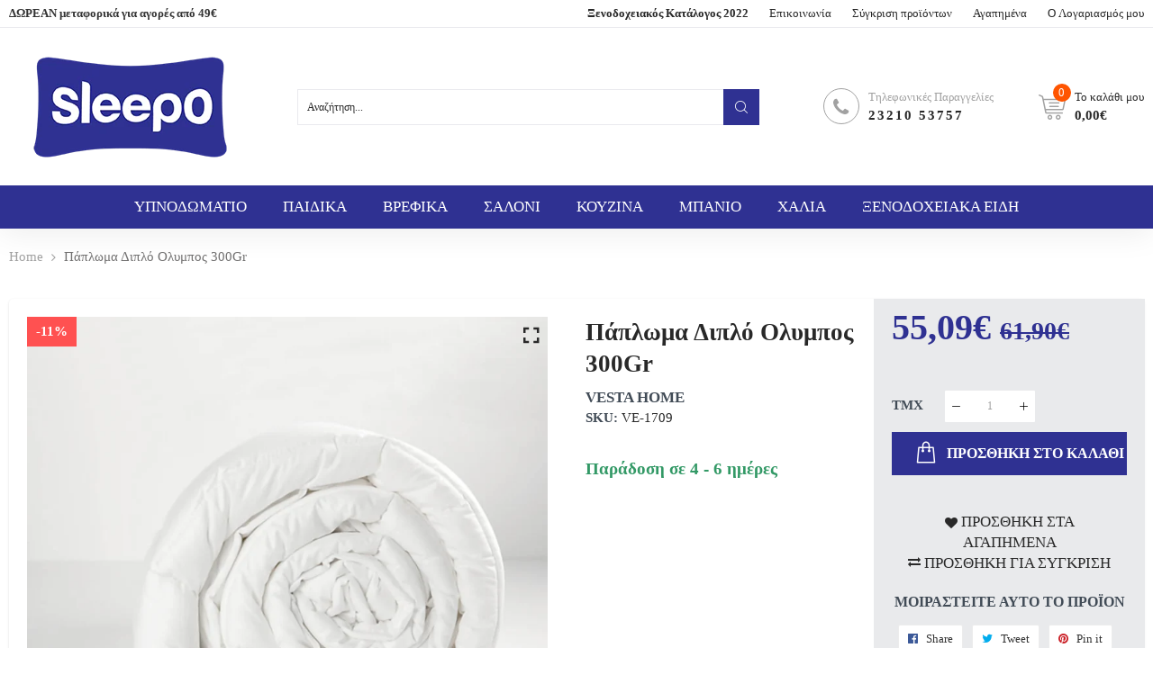

--- FILE ---
content_type: text/html; charset=utf-8
request_url: https://sleepo.gr/products/%CF%80%CE%AC%CF%80%CE%BB%CF%89%CE%BC%CE%B1-%CE%B4%CE%B9%CF%80%CE%BB%CF%8C-%CE%BF%CE%BB%CF%85%CE%BC%CF%80%CE%BF%CF%82-300gr
body_size: 49354
content:

<!doctype html>
<html class="no-js" lang="en">
<head>
	<!-- Added by AVADA SEO Suite -->
	


	<!-- /Added by AVADA SEO Suite -->
  <title>Πάπλωμα Διπλό Ολυμπος 300Gr</title>
  <meta charset="utf-8">
  <meta http-equiv="X-UA-Compatible" content="IE=edge,chrome=1">
  
  
  <link rel="shortcut icon" href="//sleepo.gr/cdn/shop/files/favicon_32x32.png?v=1613523068" type="image/png" />
  
  
  <!-- /snippets/social-meta-tags.liquid -->




<meta property="og:site_name" content="Sleepo">
<meta property="og:url" content="https://sleepo.gr/products/%cf%80%ce%ac%cf%80%ce%bb%cf%89%ce%bc%ce%b1-%ce%b4%ce%b9%cf%80%ce%bb%cf%8c-%ce%bf%ce%bb%cf%85%ce%bc%cf%80%ce%bf%cf%82-300gr">
<meta property="og:title" content="Πάπλωμα Διπλό Ολυμπος 300Gr">
<meta property="og:type" content="product">
<meta property="og:description" content="ΕΤΑΙΡΙΑ: Vesta HomeΔΙΑΣΤΑΣΗ: 190x230ΥΦΑΣΜΑ: 100% CottonΓΕΜΙΣΗ: 100% Hol Con Silic PolΒΑΡΟΣ: 300GrΟΔΗΓΙΕΣ ΠΛΥΣΙΜΑΤΟΣ: Κανονικό Πρόγραμμα 40°C. Δεν επιτρέπεται το σίδερο. Δεν επιτρέπεται το Χλώριο. Δεν επιστρέπεται το στεγνωτήριο. Δεν επιστρέπεται το στύψιμο.">

  <meta property="og:price:amount" content="55,09">
  <meta property="og:price:currency" content="EUR">

<meta property="og:image" content="http://sleepo.gr/cdn/shop/products/200-300_c7b6f2b4-1a79-4b0a-be04-0eb34b976182_1200x1200.jpg?v=1625734162"><meta property="og:image" content="http://sleepo.gr/cdn/shop/products/200-300_9544c6e2-e143-44e4-8fb5-2894936541fc_1200x1200.jpg?v=1625734162">
<meta property="og:image:secure_url" content="https://sleepo.gr/cdn/shop/products/200-300_c7b6f2b4-1a79-4b0a-be04-0eb34b976182_1200x1200.jpg?v=1625734162"><meta property="og:image:secure_url" content="https://sleepo.gr/cdn/shop/products/200-300_9544c6e2-e143-44e4-8fb5-2894936541fc_1200x1200.jpg?v=1625734162">


<meta name="twitter:card" content="summary_large_image">
<meta name="twitter:title" content="Πάπλωμα Διπλό Ολυμπος 300Gr">
<meta name="twitter:description" content="ΕΤΑΙΡΙΑ: Vesta HomeΔΙΑΣΤΑΣΗ: 190x230ΥΦΑΣΜΑ: 100% CottonΓΕΜΙΣΗ: 100% Hol Con Silic PolΒΑΡΟΣ: 300GrΟΔΗΓΙΕΣ ΠΛΥΣΙΜΑΤΟΣ: Κανονικό Πρόγραμμα 40°C. Δεν επιτρέπεται το σίδερο. Δεν επιτρέπεται το Χλώριο. Δεν επιστρέπεται το στεγνωτήριο. Δεν επιστρέπεται το στύψιμο.">

  <link rel="preconnect" href="https://fonts.gstatic.com/" crossorigin>
  <link href="//fonts.googleapis.com/css?family=Roboto:450,550,650,750&amp;display=swap" rel="stylesheet" type="text/css" media="all" />
  <meta name="description" content="ΕΤΑΙΡΙΑ: Vesta HomeΔΙΑΣΤΑΣΗ: 190x230ΥΦΑΣΜΑ: 100% CottonΓΕΜΙΣΗ: 100% Hol Con Silic PolΒΑΡΟΣ: 300GrΟΔΗΓΙΕΣ ΠΛΥΣΙΜΑΤΟΣ: Κανονικό Πρόγραμμα 40°C. Δεν επιτρέπεται το σίδερο. Δεν επιτρέπεται το Χλώριο. Δεν επιστρέπεται το στεγνωτήριο. Δεν επιστρέπεται το στύψιμο.">
  <link rel="canonical" href="https://sleepo.gr/products/%cf%80%ce%ac%cf%80%ce%bb%cf%89%ce%bc%ce%b1-%ce%b4%ce%b9%cf%80%ce%bb%cf%8c-%ce%bf%ce%bb%cf%85%ce%bc%cf%80%ce%bf%cf%82-300gr">
  
  
  
  <link rel="amphtml" href="https://sleepo.gr/products/%cf%80%ce%ac%cf%80%ce%bb%cf%89%ce%bc%ce%b1-%ce%b4%ce%b9%cf%80%ce%bb%cf%8c-%ce%bf%ce%bb%cf%85%ce%bc%cf%80%ce%bf%cf%82-300gr?view=amp-product">
  
  
  <meta name="viewport" content="width=device-width,initial-scale=1,shrink-to-fit=no">
  <script>window.performance && window.performance.mark && window.performance.mark('shopify.content_for_header.start');</script><meta name="google-site-verification" content="ERVJFw2cBVcws9nlwAdO55NwPw8Z976Ki1cjJs9oPgk">
<meta id="shopify-digital-wallet" name="shopify-digital-wallet" content="/30336680074/digital_wallets/dialog">
<link rel="alternate" type="application/json+oembed" href="https://sleepo.gr/products/%cf%80%ce%ac%cf%80%ce%bb%cf%89%ce%bc%ce%b1-%ce%b4%ce%b9%cf%80%ce%bb%cf%8c-%ce%bf%ce%bb%cf%85%ce%bc%cf%80%ce%bf%cf%82-300gr.oembed">
<script async="async" src="/checkouts/internal/preloads.js?locale=en-GR"></script>
<script id="shopify-features" type="application/json">{"accessToken":"2c49ebb91e5ad4a8156bbe27d7bcd6d0","betas":["rich-media-storefront-analytics"],"domain":"sleepo.gr","predictiveSearch":true,"shopId":30336680074,"locale":"en"}</script>
<script>var Shopify = Shopify || {};
Shopify.shop = "oikosimo.myshopify.com";
Shopify.locale = "en";
Shopify.currency = {"active":"EUR","rate":"1.0"};
Shopify.country = "GR";
Shopify.theme = {"name":"Infinit furniture (Live)","id":114890211487,"schema_name":"Themekit template theme","schema_version":"1.0.0","theme_store_id":null,"role":"main"};
Shopify.theme.handle = "null";
Shopify.theme.style = {"id":null,"handle":null};
Shopify.cdnHost = "sleepo.gr/cdn";
Shopify.routes = Shopify.routes || {};
Shopify.routes.root = "/";</script>
<script type="module">!function(o){(o.Shopify=o.Shopify||{}).modules=!0}(window);</script>
<script>!function(o){function n(){var o=[];function n(){o.push(Array.prototype.slice.apply(arguments))}return n.q=o,n}var t=o.Shopify=o.Shopify||{};t.loadFeatures=n(),t.autoloadFeatures=n()}(window);</script>
<script id="shop-js-analytics" type="application/json">{"pageType":"product"}</script>
<script defer="defer" async type="module" src="//sleepo.gr/cdn/shopifycloud/shop-js/modules/v2/client.init-shop-cart-sync_C5BV16lS.en.esm.js"></script>
<script defer="defer" async type="module" src="//sleepo.gr/cdn/shopifycloud/shop-js/modules/v2/chunk.common_CygWptCX.esm.js"></script>
<script type="module">
  await import("//sleepo.gr/cdn/shopifycloud/shop-js/modules/v2/client.init-shop-cart-sync_C5BV16lS.en.esm.js");
await import("//sleepo.gr/cdn/shopifycloud/shop-js/modules/v2/chunk.common_CygWptCX.esm.js");

  window.Shopify.SignInWithShop?.initShopCartSync?.({"fedCMEnabled":true,"windoidEnabled":true});

</script>
<script>(function() {
  var isLoaded = false;
  function asyncLoad() {
    if (isLoaded) return;
    isLoaded = true;
    var urls = ["https:\/\/cookie-bar.conversionbear.com\/script?app=cookie_consent\u0026shop=oikosimo.myshopify.com"];
    for (var i = 0; i < urls.length; i++) {
      var s = document.createElement('script');
      s.type = 'text/javascript';
      s.async = true;
      s.src = urls[i];
      var x = document.getElementsByTagName('script')[0];
      x.parentNode.insertBefore(s, x);
    }
  };
  if(window.attachEvent) {
    window.attachEvent('onload', asyncLoad);
  } else {
    window.addEventListener('load', asyncLoad, false);
  }
})();</script>
<script id="__st">var __st={"a":30336680074,"offset":7200,"reqid":"3842b781-b4f2-471c-87fd-8e923984463b-1768754467","pageurl":"sleepo.gr\/products\/%CF%80%CE%AC%CF%80%CE%BB%CF%89%CE%BC%CE%B1-%CE%B4%CE%B9%CF%80%CE%BB%CF%8C-%CE%BF%CE%BB%CF%85%CE%BC%CF%80%CE%BF%CF%82-300gr","u":"785d384e50ce","p":"product","rtyp":"product","rid":6922242326687};</script>
<script>window.ShopifyPaypalV4VisibilityTracking = true;</script>
<script id="captcha-bootstrap">!function(){'use strict';const t='contact',e='account',n='new_comment',o=[[t,t],['blogs',n],['comments',n],[t,'customer']],c=[[e,'customer_login'],[e,'guest_login'],[e,'recover_customer_password'],[e,'create_customer']],r=t=>t.map((([t,e])=>`form[action*='/${t}']:not([data-nocaptcha='true']) input[name='form_type'][value='${e}']`)).join(','),a=t=>()=>t?[...document.querySelectorAll(t)].map((t=>t.form)):[];function s(){const t=[...o],e=r(t);return a(e)}const i='password',u='form_key',d=['recaptcha-v3-token','g-recaptcha-response','h-captcha-response',i],f=()=>{try{return window.sessionStorage}catch{return}},m='__shopify_v',_=t=>t.elements[u];function p(t,e,n=!1){try{const o=window.sessionStorage,c=JSON.parse(o.getItem(e)),{data:r}=function(t){const{data:e,action:n}=t;return t[m]||n?{data:e,action:n}:{data:t,action:n}}(c);for(const[e,n]of Object.entries(r))t.elements[e]&&(t.elements[e].value=n);n&&o.removeItem(e)}catch(o){console.error('form repopulation failed',{error:o})}}const l='form_type',E='cptcha';function T(t){t.dataset[E]=!0}const w=window,h=w.document,L='Shopify',v='ce_forms',y='captcha';let A=!1;((t,e)=>{const n=(g='f06e6c50-85a8-45c8-87d0-21a2b65856fe',I='https://cdn.shopify.com/shopifycloud/storefront-forms-hcaptcha/ce_storefront_forms_captcha_hcaptcha.v1.5.2.iife.js',D={infoText:'Protected by hCaptcha',privacyText:'Privacy',termsText:'Terms'},(t,e,n)=>{const o=w[L][v],c=o.bindForm;if(c)return c(t,g,e,D).then(n);var r;o.q.push([[t,g,e,D],n]),r=I,A||(h.body.append(Object.assign(h.createElement('script'),{id:'captcha-provider',async:!0,src:r})),A=!0)});var g,I,D;w[L]=w[L]||{},w[L][v]=w[L][v]||{},w[L][v].q=[],w[L][y]=w[L][y]||{},w[L][y].protect=function(t,e){n(t,void 0,e),T(t)},Object.freeze(w[L][y]),function(t,e,n,w,h,L){const[v,y,A,g]=function(t,e,n){const i=e?o:[],u=t?c:[],d=[...i,...u],f=r(d),m=r(i),_=r(d.filter((([t,e])=>n.includes(e))));return[a(f),a(m),a(_),s()]}(w,h,L),I=t=>{const e=t.target;return e instanceof HTMLFormElement?e:e&&e.form},D=t=>v().includes(t);t.addEventListener('submit',(t=>{const e=I(t);if(!e)return;const n=D(e)&&!e.dataset.hcaptchaBound&&!e.dataset.recaptchaBound,o=_(e),c=g().includes(e)&&(!o||!o.value);(n||c)&&t.preventDefault(),c&&!n&&(function(t){try{if(!f())return;!function(t){const e=f();if(!e)return;const n=_(t);if(!n)return;const o=n.value;o&&e.removeItem(o)}(t);const e=Array.from(Array(32),(()=>Math.random().toString(36)[2])).join('');!function(t,e){_(t)||t.append(Object.assign(document.createElement('input'),{type:'hidden',name:u})),t.elements[u].value=e}(t,e),function(t,e){const n=f();if(!n)return;const o=[...t.querySelectorAll(`input[type='${i}']`)].map((({name:t})=>t)),c=[...d,...o],r={};for(const[a,s]of new FormData(t).entries())c.includes(a)||(r[a]=s);n.setItem(e,JSON.stringify({[m]:1,action:t.action,data:r}))}(t,e)}catch(e){console.error('failed to persist form',e)}}(e),e.submit())}));const S=(t,e)=>{t&&!t.dataset[E]&&(n(t,e.some((e=>e===t))),T(t))};for(const o of['focusin','change'])t.addEventListener(o,(t=>{const e=I(t);D(e)&&S(e,y())}));const B=e.get('form_key'),M=e.get(l),P=B&&M;t.addEventListener('DOMContentLoaded',(()=>{const t=y();if(P)for(const e of t)e.elements[l].value===M&&p(e,B);[...new Set([...A(),...v().filter((t=>'true'===t.dataset.shopifyCaptcha))])].forEach((e=>S(e,t)))}))}(h,new URLSearchParams(w.location.search),n,t,e,['guest_login'])})(!0,!1)}();</script>
<script integrity="sha256-4kQ18oKyAcykRKYeNunJcIwy7WH5gtpwJnB7kiuLZ1E=" data-source-attribution="shopify.loadfeatures" defer="defer" src="//sleepo.gr/cdn/shopifycloud/storefront/assets/storefront/load_feature-a0a9edcb.js" crossorigin="anonymous"></script>
<script data-source-attribution="shopify.dynamic_checkout.dynamic.init">var Shopify=Shopify||{};Shopify.PaymentButton=Shopify.PaymentButton||{isStorefrontPortableWallets:!0,init:function(){window.Shopify.PaymentButton.init=function(){};var t=document.createElement("script");t.src="https://sleepo.gr/cdn/shopifycloud/portable-wallets/latest/portable-wallets.en.js",t.type="module",document.head.appendChild(t)}};
</script>
<script data-source-attribution="shopify.dynamic_checkout.buyer_consent">
  function portableWalletsHideBuyerConsent(e){var t=document.getElementById("shopify-buyer-consent"),n=document.getElementById("shopify-subscription-policy-button");t&&n&&(t.classList.add("hidden"),t.setAttribute("aria-hidden","true"),n.removeEventListener("click",e))}function portableWalletsShowBuyerConsent(e){var t=document.getElementById("shopify-buyer-consent"),n=document.getElementById("shopify-subscription-policy-button");t&&n&&(t.classList.remove("hidden"),t.removeAttribute("aria-hidden"),n.addEventListener("click",e))}window.Shopify?.PaymentButton&&(window.Shopify.PaymentButton.hideBuyerConsent=portableWalletsHideBuyerConsent,window.Shopify.PaymentButton.showBuyerConsent=portableWalletsShowBuyerConsent);
</script>
<script data-source-attribution="shopify.dynamic_checkout.cart.bootstrap">document.addEventListener("DOMContentLoaded",(function(){function t(){return document.querySelector("shopify-accelerated-checkout-cart, shopify-accelerated-checkout")}if(t())Shopify.PaymentButton.init();else{new MutationObserver((function(e,n){t()&&(Shopify.PaymentButton.init(),n.disconnect())})).observe(document.body,{childList:!0,subtree:!0})}}));
</script>
<link id="shopify-accelerated-checkout-styles" rel="stylesheet" media="screen" href="https://sleepo.gr/cdn/shopifycloud/portable-wallets/latest/accelerated-checkout-backwards-compat.css" crossorigin="anonymous">
<style id="shopify-accelerated-checkout-cart">
        #shopify-buyer-consent {
  margin-top: 1em;
  display: inline-block;
  width: 100%;
}

#shopify-buyer-consent.hidden {
  display: none;
}

#shopify-subscription-policy-button {
  background: none;
  border: none;
  padding: 0;
  text-decoration: underline;
  font-size: inherit;
  cursor: pointer;
}

#shopify-subscription-policy-button::before {
  box-shadow: none;
}

      </style>

<script>window.performance && window.performance.mark && window.performance.mark('shopify.content_for_header.end');</script>
  <style type="text/css" rel="stylesheet">
    /*CSS font icon*/
@font-face{font-family:CodazonFont;src:url(//sleepo.gr/cdn/shop/t/8/assets/CodazonFont.eot?ji9528&v=12026924346031481991604574038);src:url(//sleepo.gr/cdn/shop/t/8/assets/CodazonFont.eot?ji9528%23iefix&v=12026924346031481991604574038) format('embedded-opentype'),url(//sleepo.gr/cdn/shop/t/8/assets/CodazonFont.ttf?ji9528&v=93797287184210506691604574039) format('truetype'),url(//sleepo.gr/cdn/shop/t/8/assets/CodazonFont.woff?ji9528&v=140266579281350877601604574040) format('woff'),url(//sleepo.gr/cdn/shop/t/8/assets/CodazonFont.svg?ji9528%23CodazonFont&v=4708390813217401371604574039) format('svg');font-weight:400;font-style:normal;font-display:swap}[class*=" cdzfont-"],[class^=cdzfont-]{font-family:CodazonFont!important;speak:none;font-style:normal;font-weight:400;font-variant:normal;text-transform:none;line-height:1;-webkit-font-smoothing:antialiased;-moz-osx-font-smoothing:grayscale}@font-face{font-family:FontAwesome;src:url(//sleepo.gr/cdn/shop/t/8/assets/fontawesome-webfont.eot?v=4.7.0&5846);src:url(//sleepo.gr/cdn/shop/t/8/assets/fontawesome-webfont.eot?%23iefix&v=4.7.0&5846) format('embedded-opentype'),url(//sleepo.gr/cdn/shop/t/8/assets/fontawesome-webfont.woff2?v=4.7.0&v=32207045845775034261604574044) format('woff2'),url(//sleepo.gr/cdn/shop/t/8/assets/fontawesome-webfont.woff?v=4.7.0&v=158931929418379554281604574044) format('woff'),url(//sleepo.gr/cdn/shop/t/8/assets/fontawesome-webfont.ttf?v=4.7.0&v=57926983875037866361604574043) format('truetype'),url(//sleepo.gr/cdn/shop/t/8/assets/fontawesome-webfont.svg?v=4.7.0%23fontawesomeregular&v=97865491090583646451604574042) format('svg');font-weight:400;font-style:normal;font-display:swap}.fa{display:inline-block;font:normal normal normal 14px/1 FontAwesome;font-size:inherit;text-rendering:auto;-webkit-font-smoothing:antialiased;-moz-osx-font-smoothing:grayscale}.fa-lg{font-size:1.33333333em;line-height:.75em;vertical-align:-15%}.fa-lg{font-size:1.33333333em;line-height:.75em;vertical-align:-15%}.fa-2x{font-size:2em}.fa-3x{font-size:3em}.fa-4x{font-size:4em}.fa-5x{font-size:5em}.fa-facebook-official:before{content:"\f230"}.fa-pinterest-p:before{content:"\f231"}.fa-whatsapp:before{content:"\f232"}.fa-server:before{content:"\f233"}.fa-user-plus:before{content:"\f234"}.fa-user-times:before{content:"\f235"}.fa-twitter:before{content:"\f099"}.fa-facebook-f:before,.fa-facebook:before{content:"\f09a"}.fa-pinterest:before{content:"\f0d2"}.fa-pinterest-square:before{content:"\f0d3"}.fa-google-plus-square:before{content:"\f0d4"}.fa-google-plus:before{content:"\f0d5"}.fa-instagram:before{content:"\f16d"}.fa-flickr:before{content:"\f16e"}.fa-snapchat:before{content:"\f2ab"}.fa-television:before,.fa-tv:before{content:"\f26c"}.fa-gamepad:before{content:"\f11b"}.fa-laptop:before{content:"\f109"}.fa-mobile-phone:before,.fa-mobile:before{content:"\f10b"}.fa-square-o:before{content:"\f096"}.fa-check-square-o:before{content:"\f046"}.fa-home:before{content:"\f015"}.fa-search:before{content:"\f002"}.fa-user-o:before{content:"\f2c0"}.fa-map-marker:before{content:"\f041"}.fa-heart-o:before{content:"\f08a"}.fa-random:before{content:"\f074"}.fa-bars:before,.fa-navicon:before,.fa-reorder:before{content:"\f0c9"}.fa-circle-o:before{content:"\f10c"}.fa-cc-visa:before{content:"\f1f0"}.fa-money:before{content:"\f0d6"}.fa-calculator:before{content:"\f1ec"}.fa-check:before{content:"\f00c"}.fa-truck:before{content:"\f0d1"}.fa-music:before{content:"\f001"}.fa-stethoscope:before{content:"\f0f1"}.fa-book:before{content:"\f02d"}.fa-desktop:before{content:"\f108"}.fa-wrench:before{content:"\f0ad"}.fa-newspaper-o:before{content:"\f1ea"}.fa-wifi:before{content:"\f1eb"}.fa-map-pin:before{content:"\f276"}.fa-bell-o:before{content:"\f0a2"}.fa-lock:before{content:"\f023"}.fa-phone:before{content:"\f095"}.fa-leaf:before{content:"\f06c"}.fa-umbrella:before{content:"\f0e9"}.fa-tint:before{content:"\f043"}.fa-user-circle-o:before{content:"\f2be"}.fa-globe:before{content:"\f0ac"}.fa-life-bouy:before,.fa-life-buoy:before, .fa-life-ring:before,.fa-life-saver:before,.fa-support:before{content:"\f1cd"}.fa-anchor:before{content:"\f13d"}.fa-drivers-license:before,.fa-id-card:before{content:"\f2c2"}.fa-download:before{content:"\f019"}.fa-gift:before{content:"\f06b"}.fa-plane:before{content:"\f072";}.fa-tags:before{content:"\f02c";}.fa-window-close:before{content:"\f2d3";}
/*CSS Owl*/
.owl-carousel,.owl-carousel .owl-item{-webkit-tap-highlight-color:transparent;position:relative}.owl-carousel{display:none;width:100%;z-index:1}.owl-carousel .owl-stage{position:relative;-ms-touch-action:pan-Y;touch-action:manipulation;-moz-backface-visibility:hidden}.owl-carousel .owl-stage:after{content:".";display:block;clear:both;visibility:hidden;line-height:0;height:0}.owl-carousel .owl-stage-outer{position:relative;overflow:hidden;-webkit-transform:translate3d(0,0,0)}.owl-carousel .owl-item,.owl-carousel .owl-wrapper{-webkit-backface-visibility:hidden;-moz-backface-visibility:hidden;-ms-backface-visibility:hidden;-webkit-transform:translate3d(0,0,0);-moz-transform:translate3d(0,0,0);-ms-transform:translate3d(0,0,0)}.owl-carousel .owl-item{min-height:1px;float:left;-webkit-backface-visibility:hidden;-webkit-touch-callout:none}.owl-carousel .owl-item img{display:block;width:100%}.owl-carousel .owl-dots.disabled,.owl-carousel .owl-nav.disabled{display:none}.no-js .owl-carousel,.owl-carousel.owl-loaded{display:block}.owl-carousel .owl-dot,.owl-carousel .owl-nav .owl-next,.owl-carousel .owl-nav .owl-prev{cursor:pointer;-webkit-user-select:none;-khtml-user-select:none;-moz-user-select:none;-ms-user-select:none;user-select:none}.owl-carousel .owl-nav button.owl-next,.owl-carousel .owl-nav button.owl-prev,.owl-carousel button.owl-dot{background:0 0;color:inherit;border:none;padding:0!important;font:inherit}.owl-carousel.owl-loading{opacity:0;display:block}.owl-carousel.owl-hidden{opacity:0}.owl-carousel.owl-refresh .owl-item{visibility:hidden}.owl-carousel.owl-drag .owl-item{-ms-touch-action:pan-y;touch-action:pan-y;-webkit-user-select:none;-moz-user-select:none;-ms-user-select:none;user-select:none}.owl-carousel.owl-grab{cursor:move;cursor:grab}.owl-carousel.owl-rtl{direction:rtl}.owl-carousel.owl-rtl .owl-item{float:right}.owl-carousel .animated{animation-duration:1s;animation-fill-mode:both}.owl-carousel .owl-animated-in{z-index:0}.owl-carousel .owl-animated-out{z-index:1}.owl-carousel .fadeOut{animation-name:fadeOut}@keyframes fadeOut{0%{opacity:1}100%{opacity:0}}.owl-height{transition:height .5s ease-in-out}.owl-carousel .owl-item .owl-lazy{opacity:0;transition:opacity .4s ease}.owl-carousel .owl-item .owl-lazy:not([src]),.owl-carousel .owl-item .owl-lazy[src^=""]{max-height:0}.owl-carousel .owl-item img.owl-lazy{transform-style:preserve-3d}.owl-carousel .owl-video-wrapper{position:relative;height:100%;background:#000}.owl-carousel .owl-video-play-icon{position:absolute;height:80px;width:80px;left:50%;top:50%;margin-left:-40px;margin-top:-40px;background:url(owl.video.play.png) no-repeat;cursor:pointer;z-index:1;-webkit-backface-visibility:hidden;transition:transform .1s ease}.owl-carousel .owl-video-play-icon:hover{-ms-transform:scale(1.3,1.3);transform:scale(1.3,1.3)}.owl-carousel .owl-video-playing .owl-video-play-icon,.owl-carousel .owl-video-playing .owl-video-tn{display:none}.owl-carousel .owl-video-tn{opacity:0;height:100%;background-position:center center;background-repeat:no-repeat;background-size:contain;transition:opacity .4s ease}.owl-carousel .owl-video-frame{position:relative;z-index:1;height:100%;width:100%}
/*CSS Bootstrap*/
.container,.container-fluid{width:100%;margin-right:auto;margin-left:auto}.row{display:-ms-flexbox;display:flex;-ms-flex-wrap:wrap;flex-wrap:wrap;}.col,.col-1,.col-10,.col-11,.col-12,.col-2,.col-3,.col-4,.col-5,.col-6,.col-7,.col-8,.col-9,.col-auto,.col-lg,.col-lg-1,.col-lg-10,.col-lg-11,.col-lg-12,.col-lg-2,.col-lg-3,.col-lg-4,.col-lg-5,.col-lg-6,.col-lg-7,.col-lg-8,.col-lg-9,.col-lg-auto,.col-md,.col-md-1,.col-md-10,.col-md-11,.col-md-12,.col-md-2,.col-md-3,.col-md-4,.col-md-5,.col-md-6,.col-md-7,.col-md-8,.col-md-9,.col-md-auto,.col-sm,.col-sm-1,.col-sm-10,.col-sm-11,.col-sm-12,.col-sm-2,.col-sm-3,.col-sm-4,.col-sm-5,.col-sm-6,.col-sm-7,.col-sm-8,.col-sm-9,.col-sm-auto,.col-xl,.col-xl-1,.col-xl-10,.col-xl-11,.col-xl-12,.col-xl-2,.col-xl-3,.col-xl-4,.col-xl-5,.col-xl-6,.col-xl-7,.col-xl-8,.col-xl-9,.col-xl-auto{position:relative;width:100%;min-height:1px;}.col{-ms-flex-preferred-size:0;flex-basis:0;-ms-flex-positive:1;flex-grow:1;max-width:100%}.col-auto{-ms-flex:0 0 auto;flex:0 0 auto;width:auto;max-width:none}.col-1{-ms-flex:0 0 8.333333%;flex:0 0 8.333333%;max-width:8.333333%}.col-2{-ms-flex:0 0 16.666667%;flex:0 0 16.666667%;max-width:16.666667%}.col-3{-ms-flex:0 0 25%;flex:0 0 25%;max-width:25%}.col-4{-ms-flex:0 0 33.333333%;flex:0 0 33.333333%;max-width:33.333333%}.col-5{-ms-flex:0 0 41.666667%;flex:0 0 41.666667%;max-width:41.666667%}.col-6{-ms-flex:0 0 50%;flex:0 0 50%;max-width:50%}.col-7{-ms-flex:0 0 58.333333%;flex:0 0 58.333333%;max-width:58.333333%}.col-8{-ms-flex:0 0 66.666667%;flex:0 0 66.666667%;max-width:66.666667%}.col-9{-ms-flex:0 0 75%;flex:0 0 75%;max-width:75%}.col-10{-ms-flex:0 0 83.333333%;flex:0 0 83.333333%;max-width:83.333333%}.col-11{-ms-flex:0 0 91.666667%;flex:0 0 91.666667%;max-width:91.666667%}.col-12{-ms-flex:0 0 100%;flex:0 0 100%;max-width:100%}.order-first{-ms-flex-order:-1;order:-1}.order-last{-ms-flex-order:13;order:13}.order-0{-ms-flex-order:0;order:0}.order-1{-ms-flex-order:1;order:1}.order-2{-ms-flex-order:2;order:2}.order-3{-ms-flex-order:3;order:3}.order-4{-ms-flex-order:4;order:4}.order-5{-ms-flex-order:5;order:5}.order-6{-ms-flex-order:6;order:6}.order-7{-ms-flex-order:7;order:7}.order-8{-ms-flex-order:8;order:8}.order-9{-ms-flex-order:9;order:9}.order-10{-ms-flex-order:10;order:10}.order-11{-ms-flex-order:11;order:11}.order-12{-ms-flex-order:12;order:12}.offset-1{margin-left:8.333333%}.offset-2{margin-left:16.666667%}.offset-3{margin-left:25%}.offset-4{margin-left:33.333333%}.offset-5{margin-left:41.666667%}.offset-6{margin-left:50%}.offset-7{margin-left:58.333333%}.offset-8{margin-left:66.666667%}.offset-9{margin-left:75%}.offset-10{margin-left:83.333333%}.offset-11{margin-left:91.666667%}@media (min-width:576px){.col-sm{-ms-flex-preferred-size:0;flex-basis:0;-ms-flex-positive:1;flex-grow:1;max-width:100%}.col-sm-auto{-ms-flex:0 0 auto;flex:0 0 auto;width:auto;max-width:none}.col-sm-1{-ms-flex:0 0 8.333333%;flex:0 0 8.333333%;max-width:8.333333%}.col-sm-2{-ms-flex:0 0 16.666667%;flex:0 0 16.666667%;max-width:16.666667%}.col-sm-3{-ms-flex:0 0 25%;flex:0 0 25%;max-width:25%}.col-sm-4{-ms-flex:0 0 33.333333%;flex:0 0 33.333333%;max-width:33.333333%}.col-sm-5{-ms-flex:0 0 41.666667%;flex:0 0 41.666667%;max-width:41.666667%}.col-sm-6{-ms-flex:0 0 50%;flex:0 0 50%;max-width:50%}.col-sm-7{-ms-flex:0 0 58.333333%;flex:0 0 58.333333%;max-width:58.333333%}.col-sm-8{-ms-flex:0 0 66.666667%;flex:0 0 66.666667%;max-width:66.666667%}.col-sm-9{-ms-flex:0 0 75%;flex:0 0 75%;max-width:75%}.col-sm-10{-ms-flex:0 0 83.333333%;flex:0 0 83.333333%;max-width:83.333333%}.col-sm-11{-ms-flex:0 0 91.666667%;flex:0 0 91.666667%;max-width:91.666667%}.col-sm-12{-ms-flex:0 0 100%;flex:0 0 100%;max-width:100%}.order-sm-first{-ms-flex-order:-1;order:-1}.order-sm-last{-ms-flex-order:13;order:13}.order-sm-0{-ms-flex-order:0;order:0}.order-sm-1{-ms-flex-order:1;order:1}.order-sm-2{-ms-flex-order:2;order:2}.order-sm-3{-ms-flex-order:3;order:3}.order-sm-4{-ms-flex-order:4;order:4}.order-sm-5{-ms-flex-order:5;order:5}.order-sm-6{-ms-flex-order:6;order:6}.order-sm-7{-ms-flex-order:7;order:7}.order-sm-8{-ms-flex-order:8;order:8}.order-sm-9{-ms-flex-order:9;order:9}.order-sm-10{-ms-flex-order:10;order:10}.order-sm-11{-ms-flex-order:11;order:11}.order-sm-12{-ms-flex-order:12;order:12}.offset-sm-0{margin-left:0}.offset-sm-1{margin-left:8.333333%}.offset-sm-2{margin-left:16.666667%}.offset-sm-3{margin-left:25%}.offset-sm-4{margin-left:33.333333%}.offset-sm-5{margin-left:41.666667%}.offset-sm-6{margin-left:50%}.offset-sm-7{margin-left:58.333333%}.offset-sm-8{margin-left:66.666667%}.offset-sm-9{margin-left:75%}.offset-sm-10{margin-left:83.333333%}.offset-sm-11{margin-left:91.666667%}}@media (min-width:768px){.col-md{-ms-flex-preferred-size:0;flex-basis:0;-ms-flex-positive:1;flex-grow:1;max-width:100%}.col-md-auto{-ms-flex:0 0 auto;flex:0 0 auto;width:auto;max-width:none}.col-md-1{-ms-flex:0 0 8.333333%;flex:0 0 8.333333%;max-width:8.333333%}.col-md-2{-ms-flex:0 0 16.666667%;flex:0 0 16.666667%;max-width:16.666667%}.col-md-3{-ms-flex:0 0 25%;flex:0 0 25%;max-width:25%}.col-md-4{-ms-flex:0 0 33.333333%;flex:0 0 33.333333%;max-width:33.333333%}.col-md-5{-ms-flex:0 0 41.666667%;flex:0 0 41.666667%;max-width:41.666667%}.col-md-6{-ms-flex:0 0 50%;flex:0 0 50%;max-width:50%}.col-md-7{-ms-flex:0 0 58.333333%;flex:0 0 58.333333%;max-width:58.333333%}.col-md-8{-ms-flex:0 0 66.666667%;flex:0 0 66.666667%;max-width:66.666667%}.col-md-9{-ms-flex:0 0 75%;flex:0 0 75%;max-width:75%}.col-md-10{-ms-flex:0 0 83.333333%;flex:0 0 83.333333%;max-width:83.333333%}.col-md-11{-ms-flex:0 0 91.666667%;flex:0 0 91.666667%;max-width:91.666667%}.col-md-12{-ms-flex:0 0 100%;flex:0 0 100%;max-width:100%}.order-md-first{-ms-flex-order:-1;order:-1}.order-md-last{-ms-flex-order:13;order:13}.order-md-0{-ms-flex-order:0;order:0}.order-md-1{-ms-flex-order:1;order:1}.order-md-2{-ms-flex-order:2;order:2}.order-md-3{-ms-flex-order:3;order:3}.order-md-4{-ms-flex-order:4;order:4}.order-md-5{-ms-flex-order:5;order:5}.order-md-6{-ms-flex-order:6;order:6}.order-md-7{-ms-flex-order:7;order:7}.order-md-8{-ms-flex-order:8;order:8}.order-md-9{-ms-flex-order:9;order:9}.order-md-10{-ms-flex-order:10;order:10}.order-md-11{-ms-flex-order:11;order:11}.order-md-12{-ms-flex-order:12;order:12}.offset-md-0{margin-left:0}.offset-md-1{margin-left:8.333333%}.offset-md-2{margin-left:16.666667%}.offset-md-3{margin-left:25%}.offset-md-4{margin-left:33.333333%}.offset-md-5{margin-left:41.666667%}.offset-md-6{margin-left:50%}.offset-md-7{margin-left:58.333333%}.offset-md-8{margin-left:66.666667%}.offset-md-9{margin-left:75%}.offset-md-10{margin-left:83.333333%}.offset-md-11{margin-left:91.666667%}}@media (min-width:992px){.col-lg{-ms-flex-preferred-size:0;flex-basis:0;-ms-flex-positive:1;flex-grow:1;max-width:100%}.col-lg-auto{-ms-flex:0 0 auto;flex:0 0 auto;width:auto;max-width:none}.col-lg-1{-ms-flex:0 0 8.333333%;flex:0 0 8.333333%;max-width:8.333333%}.col-lg-2{-ms-flex:0 0 16.666667%;flex:0 0 16.666667%;max-width:16.666667%}.col-lg-3{-ms-flex:0 0 25%;flex:0 0 25%;max-width:25%}.col-lg-4{-ms-flex:0 0 33.333333%;flex:0 0 33.333333%;max-width:33.333333%}.col-lg-5{-ms-flex:0 0 41.666667%;flex:0 0 41.666667%;max-width:41.666667%}.col-lg-6{-ms-flex:0 0 50%;flex:0 0 50%;max-width:50%}.col-lg-7{-ms-flex:0 0 58.333333%;flex:0 0 58.333333%;max-width:58.333333%}.col-lg-8{-ms-flex:0 0 66.666667%;flex:0 0 66.666667%;max-width:66.666667%}.col-lg-9{-ms-flex:0 0 75%;flex:0 0 75%;max-width:75%}.col-lg-10{-ms-flex:0 0 83.333333%;flex:0 0 83.333333%;max-width:83.333333%}.col-lg-11{-ms-flex:0 0 91.666667%;flex:0 0 91.666667%;max-width:91.666667%}.col-lg-12{-ms-flex:0 0 100%;flex:0 0 100%;max-width:100%}.order-lg-first{-ms-flex-order:-1;order:-1}.order-lg-last{-ms-flex-order:13;order:13}.order-lg-0{-ms-flex-order:0;order:0}.order-lg-1{-ms-flex-order:1;order:1}.order-lg-2{-ms-flex-order:2;order:2}.order-lg-3{-ms-flex-order:3;order:3}.order-lg-4{-ms-flex-order:4;order:4}.order-lg-5{-ms-flex-order:5;order:5}.order-lg-6{-ms-flex-order:6;order:6}.order-lg-7{-ms-flex-order:7;order:7}.order-lg-8{-ms-flex-order:8;order:8}.order-lg-9{-ms-flex-order:9;order:9}.order-lg-10{-ms-flex-order:10;order:10}.order-lg-11{-ms-flex-order:11;order:11}.order-lg-12{-ms-flex-order:12;order:12}.offset-lg-0{margin-left:0}.offset-lg-1{margin-left:8.333333%}.offset-lg-2{margin-left:16.666667%}.offset-lg-3{margin-left:25%}.offset-lg-4{margin-left:33.333333%}.offset-lg-5{margin-left:41.666667%}.offset-lg-6{margin-left:50%}.offset-lg-7{margin-left:58.333333%}.offset-lg-8{margin-left:66.666667%}.offset-lg-9{margin-left:75%}.offset-lg-10{margin-left:83.333333%}.offset-lg-11{margin-left:91.666667%}}@media (min-width:1200px){.col-xl{-ms-flex-preferred-size:0;flex-basis:0;-ms-flex-positive:1;flex-grow:1;max-width:100%}.col-xl-auto{-ms-flex:0 0 auto;flex:0 0 auto;width:auto;max-width:none}.col-xl-1{-ms-flex:0 0 8.333333%;flex:0 0 8.333333%;max-width:8.333333%}.col-xl-2{-ms-flex:0 0 16.666667%;flex:0 0 16.666667%;max-width:16.666667%}.col-xl-3{-ms-flex:0 0 25%;flex:0 0 25%;max-width:25%}.col-xl-4{-ms-flex:0 0 33.333333%;flex:0 0 33.333333%;max-width:33.333333%}.col-xl-5{-ms-flex:0 0 41.666667%;flex:0 0 41.666667%;max-width:41.666667%}.col-xl-6{-ms-flex:0 0 50%;flex:0 0 50%;max-width:50%}.col-xl-7{-ms-flex:0 0 58.333333%;flex:0 0 58.333333%;max-width:58.333333%}.col-xl-8{-ms-flex:0 0 66.666667%;flex:0 0 66.666667%;max-width:66.666667%}.col-xl-9{-ms-flex:0 0 75%;flex:0 0 75%;max-width:75%}.col-xl-10{-ms-flex:0 0 83.333333%;flex:0 0 83.333333%;max-width:83.333333%}.col-xl-11{-ms-flex:0 0 91.666667%;flex:0 0 91.666667%;max-width:91.666667%}.col-xl-12{-ms-flex:0 0 100%;flex:0 0 100%;max-width:100%}.order-xl-first{-ms-flex-order:-1;order:-1}.order-xl-last{-ms-flex-order:13;order:13}.order-xl-0{-ms-flex-order:0;order:0}.order-xl-1{-ms-flex-order:1;order:1}.order-xl-2{-ms-flex-order:2;order:2}.order-xl-3{-ms-flex-order:3;order:3}.order-xl-4{-ms-flex-order:4;order:4}.order-xl-5{-ms-flex-order:5;order:5}.order-xl-6{-ms-flex-order:6;order:6}.order-xl-7{-ms-flex-order:7;order:7}.order-xl-8{-ms-flex-order:8;order:8}.order-xl-9{-ms-flex-order:9;order:9}.order-xl-10{-ms-flex-order:10;order:10}.order-xl-11{-ms-flex-order:11;order:11}.order-xl-12{-ms-flex-order:12;order:12}.offset-xl-0{margin-left:0}.offset-xl-1{margin-left:8.333333%}.offset-xl-2{margin-left:16.666667%}.offset-xl-3{margin-left:25%}.offset-xl-4{margin-left:33.333333%}.offset-xl-5{margin-left:41.666667%}.offset-xl-6{margin-left:50%}.offset-xl-7{margin-left:58.333333%}.offset-xl-8{margin-left:66.666667%}.offset-xl-9{margin-left:75%}.offset-xl-10{margin-left:83.333333%}.offset-xl-11{margin-left:91.666667%}}.ml-auto,.mx-auto{margin-left:auto!important}.clearfix::after{display:block;clear:both;content:""}.d-none{display:none!important}.d-inline{display:inline!important}.d-inline-block{display:inline-block!important}.d-block{display:block!important}.d-flex{display:-ms-flexbox!important;display:flex!important}@media (min-width:768px){.d-md-none{display:none!important}.d-md-inline{display:inline!important}.d-md-inline-block{display:inline-block!important}.d-md-block{display:block!important}.d-md-flex{display:-ms-flexbox!important;display:flex!important}}.justify-content-start{-ms-flex-pack:start!important;justify-content:flex-start!important}.justify-content-end{-ms-flex-pack:end!important;justify-content:flex-end!important}.justify-content-center{-ms-flex-pack:center!important;justify-content:center!important}.justify-content-between{-ms-flex-pack:justify!important;justify-content:space-between!important}.justify-content-around{-ms-flex-pack:distribute!important;justify-content:space-around!important}.align-items-start{-ms-flex-align:start!important;align-items:flex-start!important}.align-items-end{-ms-flex-align:end!important;align-items:flex-end!important}.align-items-center{-ms-flex-align:center!important;align-items:center!important}.align-items-baseline{-ms-flex-align:baseline!important;align-items:baseline!important}.align-items-stretch{-ms-flex-align:stretch!important;align-items:stretch!important}.align-content-start{-ms-flex-line-pack:start!important;align-content:flex-start!important}.align-content-end{-ms-flex-line-pack:end!important;align-content:flex-end!important}.align-content-center{-ms-flex-line-pack:center!important;align-content:center!important}.align-content-between{-ms-flex-line-pack:justify!important;align-content:space-between!important}.align-content-around{-ms-flex-line-pack:distribute!important;align-content:space-around!important}.align-content-stretch{-ms-flex-line-pack:stretch!important;align-content:stretch!important}.align-self-auto{-ms-flex-item-align:auto!important;align-self:auto!important}.align-self-start{-ms-flex-item-align:start!important;align-self:flex-start!important}.align-self-end{-ms-flex-item-align:end!important;align-self:flex-end!important}.align-self-center{-ms-flex-item-align:center!important;align-self:center!important}.btn{display:inline-block;font-weight:400;text-align:center;white-space:nowrap;vertical-align:middle;-webkit-user-select:none;-moz-user-select:none;-ms-user-select:none;user-select:none;border:1px solid transparent;padding:.375rem .75rem;font-size:1rem;line-height:1.5;border-radius:.25rem;transition:color .15s ease-in-out,background-color .15s ease-in-out,border-color .15s ease-in-out,box-shadow .15s ease-in-out}@media screen and (prefers-reduced-motion:reduce){.btn{transition:none}}.btn:focus,.btn:hover{text-decoration:none}.btn.focus,.btn:focus{outline:0;}.btn.disabled,.btn:disabled{opacity:.65}.btn:not(:disabled):not(.disabled){cursor:pointer}a.btn.disabled,fieldset:disabled a.btn{pointer-events:none}.input-group{position:relative;display:-ms-flexbox;display:flex;-ms-flex-wrap:wrap;flex-wrap:wrap;-ms-flex-align:stretch;align-items:stretch;width:100%}.text-left{text-align:left!important}.text-right{text-align:right!important}.text-center{text-align:center!important}.pagination{display:-ms-flexbox;display:flex;padding-left:0;list-style:none;border-radius:.25rem}.tooltip{position:absolute;z-index:1070;display:block;margin:0;font-family:-apple-system,BlinkMacSystemFont,"Segoe UI",Roboto,"Helvetica Neue",Arial,sans-serif,"Apple Color Emoji","Segoe UI Emoji","Segoe UI Symbol","Noto Color Emoji";font-style:normal;font-weight:400;line-height:1.5;text-align:left;text-align:start;text-decoration:none;text-shadow:none;text-transform:none;letter-spacing:normal;word-break:normal;word-spacing:normal;white-space:normal;line-break:auto;font-size:.875rem;word-wrap:break-word;opacity:0}.tooltip.show{opacity:.9}.tooltip-inner{max-width:200px;text-align:center;border-radius:.25rem}.tooltip .arrow{position:absolute;display:block;width:.8rem;height:.4rem}.bs-tooltip-auto[x-placement^=top],.bs-tooltip-top{padding:.4rem 0}.bs-tooltip-auto[x-placement^=top] .arrow,.bs-tooltip-top .arrow{bottom:0}.bs-tooltip-auto[x-placement^=right] .arrow,.bs-tooltip-right .arrow{left:0;width:.4rem;height:.8rem}.bs-tooltip-auto[x-placement^=right],.bs-tooltip-right{padding:0 .4rem}.bs-tooltip-auto[x-placement^=bottom] .arrow,.bs-tooltip-bottom .arrow{top:0}.bs-tooltip-auto[x-placement^=bottom],.bs-tooltip-bottom{padding:.4rem 0}.bs-tooltip-auto[x-placement^=left] .arrow,.bs-tooltip-left .arrow{right:0;width:.4rem;height:.8rem}dl,ol,ul{margin-top: 0;margin-bottom: 1rem;}table{border-collapse: collapse;width: 100%;margin-bottom: 1rem;background-color: transparent;}th{text-align: inherit;}.table td,.table th{padding: .75rem;vertical-align: top;}float-left{float:left!important}.float-right{float:right!important}.float-none{float:none!important}.mx-5{margin-right:3rem!important;margin-right:3rem!important}a:not([href]):not([tabindex]){color: inherit; text-decoration: none;}a{text-decoration: none;}p{margin-top:0;margin-bottom: 1rem;}.modal-open{overflow:hidden}.modal-open .modal{overflow-x:hidden;overflow-y:auto}.modal{position:fixed;top:0;right:0;bottom:0;left:0;z-index:1050;display:none;overflow:hidden;outline:0}.modal-dialog{position:relative;width:auto;margin:.5rem;pointer-events:none}.modal.fade .modal-dialog{transition:-webkit-transform .3s ease-out;transition:transform .3s ease-out;transition:transform .3s ease-out,-webkit-transform .3s ease-out;-webkit-transform:translate(0,-25%);transform:translate(0,-25%)}@media screen and (prefers-reduced-motion:reduce){.modal.fade .modal-dialog{transition:none}}.modal.show .modal-dialog{-webkit-transform:translate(0,0);transform:translate(0,0)}.modal-dialog-centered{display:-ms-flexbox;display:flex;-ms-flex-align:center;align-items:center;min-height:calc(100% - (.5rem * 2))}.modal-dialog-centered::before{display:block;height:calc(100vh - (.5rem * 2));content:""}.modal-content{position:relative;display:-ms-flexbox;display:flex;-ms-flex-direction:column;flex-direction:column;width:100%;pointer-events:auto;background-color:#fff;background-clip:padding-box;border:1px solid rgba(0,0,0,.2);border-radius:.3rem;outline:0}.modal-backdrop{position:fixed;top:0;right:0;bottom:0;left:0;z-index:1040;background-color:#000}.modal-backdrop.fade{opacity:0}.modal-backdrop.show{opacity:.5}.modal-header{display:-ms-flexbox;display:flex;-ms-flex-align:start;align-items:flex-start;-ms-flex-pack:justify;justify-content:space-between;padding:1rem;border-bottom:1px solid #e9ecef;border-top-left-radius:.3rem;border-top-right-radius:.3rem}.modal-header .close{padding:1rem;margin:-1rem -1rem -1rem auto}.modal-title{margin-bottom:0;line-height:1.5}.modal-body{position:relative;-ms-flex:1 1 auto;flex:1 1 auto;padding:1rem}.modal-footer{display:-ms-flexbox;display:flex;-ms-flex-align:center;align-items:center;-ms-flex-pack:end;justify-content:flex-end;padding:1rem;border-top:1px solid #e9ecef}.modal-footer>:not(:first-child){margin-left:.25rem}.modal-footer>:not(:last-child){margin-right:.25rem}.modal-scrollbar-measure{position:absolute;top:-9999px;width:50px;height:50px;overflow:scroll}@media (min-width:576px){.modal-dialog{max-width:500px;margin:1.75rem auto}.modal-dialog-centered{min-height:calc(100% - (1.75rem * 2))}.modal-dialog-centered::before{height:calc(100vh - (1.75rem * 2))}.modal-sm{max-width:300px}}@media (min-width:992px){.modal-lg{max-width:800px}}.close:not(:disabled):not(.disabled){cursor: pointer;}.close{font-size: 1.5rem;}@media screen and (prefers-reduced-motion:reduce){.fade{transition:none}}.fade:not(.show){opacity:0}.collapse:not(.show){display:none}.collapsing{position:relative;height:0;overflow:hidden;transition:height .35s ease}@media screen and (prefers-reduced-motion:reduce){.collapsing{transition:none}}.mt-0,.my-0{margin-top:0!important}.mr-0,.mx-0{margin-right:0!important}.mb-0,.my-0{margin-bottom:0!important}.ml-0,.mx-0{margin-left:0!important}.m-1{margin:.25rem!important}.mt-1,.my-1{margin-top:.25rem!important}.mr-1,.mx-1{margin-right:.25rem!important}.mb-1,.my-1{margin-bottom:.25rem!important}.ml-1,.mx-1{margin-left:.25rem!important}.m-2{margin:.5rem!important}.mt-2,.my-2{margin-top:.5rem!important}.mr-2,.mx-2{margin-right:.5rem!important}.mb-2,.my-2{margin-bottom:.5rem!important}.ml-2,.mx-2{margin-left:.5rem!important}.m-3{margin:1rem!important}.mt-3,.my-3{margin-top:1rem!important}.mr-3,.mx-3{margin-right:1rem!important}.mb-3,.my-3{margin-bottom:1rem!important}.ml-3,.mx-3{margin-left:1rem!important}.m-4{margin:1.5rem!important}.mt-4,.my-4{margin-top:1.5rem!important}.mr-4,.mx-4{margin-right:1.5rem!important}.mb-4,.my-4{margin-bottom:1.5rem!important}.ml-4,.mx-4{margin-left:1.5rem!important}.m-5{margin:3rem!important}.mt-5,.my-5{margin-top:3rem!important}.mr-5,.mx-5{margin-right:3rem!important}.mb-5,.my-5{margin-bottom:3rem!important}.ml-5,.mx-5{margin-left:3rem!important}.p-0{padding:0!important}.pt-0,.py-0{padding-top:0!important}.pr-0,.px-0{padding-right:0!important}.pb-0,.py-0{padding-bottom:0!important}.pl-0,.px-0{padding-left:0!important}.p-1{padding:.25rem!important}.pt-1,.py-1{padding-top:.25rem!important}.pr-1,.px-1{padding-right:.25rem!important}.pb-1,.py-1{padding-bottom:.25rem!important}.pl-1,.px-1{padding-left:.25rem!important}.p-2{padding:.5rem!important}.pt-2,.py-2{padding-top:.5rem!important}.pr-2,.px-2{padding-right:.5rem!important}.pb-2,.py-2{padding-bottom:.5rem!important}.pl-2,.px-2{padding-left:.5rem!important}.p-3{padding:1rem!important}.pt-3,.py-3{padding-top:1rem!important}.pr-3,.px-3{padding-right:1rem!important}.pb-3,.py-3{padding-bottom:1rem!important}.pl-3,.px-3{padding-left:1rem!important}.p-4{padding:1.5rem!important}.pt-4,.py-4{padding-top:1.5rem!important}.pr-4,.px-4{padding-right:1.5rem!important}.pb-4,.py-4{padding-bottom:1.5rem!important}.pl-4,.px-4{padding-left:1.5rem!important}.p-5{padding:3rem!important}.pt-5,.py-5{padding-top:3rem!important}.pr-5,.px-5{padding-right:3rem!important}.pb-5,.py-5{padding-bottom:3rem!important}.pl-5,.px-5{padding-left:3rem!important}.m-auto{margin:auto!important}.mt-auto,.my-auto{margin-top:auto!important}.mr-auto,.mx-auto{margin-right:auto!important}.mb-auto,.my-auto{margin-bottom:auto!important}.ml-auto,.mx-auto{margin-left:auto!important}.text-uppercase{text-transform: uppercase!important;}
/*CSS base theme*/
*,::after,::before{box-sizing:border-box}ol.product-items,ul.product-items{margin:0;padding:0;list-style:none none}.img-responsive{display:block;max-width:100%;height:auto}li{list-style:none}ul{padding-inline-start:0}.visually-hidden{clip:rect(0 0 0 0);clip:rect(0,0,0,0);overflow:hidden;position:absolute;height:1px;width:1px}.hide{display:none!important}.row{margin-right:-10px;margin-left:-10px}button[disabled="disabled"]{cursor:no-drop;opacity:.5}.container,.container-fluid{padding-right:10px;padding-left:10px;max-width:100%}.col,.col-1,.col-10,.col-11,.col-12,.col-2,.col-3,.col-4,.col-5,.col-6,.col-7,.col-8,.col-9,.col-auto,.col-lg,.col-lg-1,.col-lg-10,.col-lg-11,.col-lg-12,.col-lg-2,.col-lg-3,.col-lg-4,.col-lg-5,.col-lg-6,.col-lg-7,.col-lg-8,.col-lg-9,.col-lg-auto,.col-md,.col-md-1,.col-md-10,.col-md-11,.col-md-12,.col-md-2,.col-md-3,.col-md-4,.col-md-5,.col-md-6,.col-md-7,.col-md-8,.col-md-9,.col-md-auto,.col-sm,.col-sm-1,.col-sm-10,.col-sm-11,.col-sm-12,.col-sm-2,.col-sm-3,.col-sm-4,.col-sm-5,.col-sm-6,.col-sm-7,.col-sm-8,.col-sm-9,.col-sm-auto,.col-xl,.col-xl-1,.col-xl-10,.col-xl-11,.col-xl-12,.col-xl-2,.col-xl-3,.col-xl-4,.col-xl-5,.col-xl-6,.col-xl-7,.col-xl-8,.col-xl-9,.col-xl-auto{padding-left:10px;padding-right:10px}.no-gutters{margin-right:0;margin-left:0}.no-gutters>.col,.no-gutters>[class*=col-]{padding-right:0;padding-left:0}body{overflow-x:hidden;margin:0;}.rtl-layout{text-align:right;direction:rtl}.rtl-layout .text-right{text-align:left!important}.rtl-layout .text-left{text-align:right!important}.rtl-layout .float-right{float:left!important}.rtl-layout .float-left{float:right!important}.abs-img{display:block;position:relative}.abs-img img{position:absolute;width:100%;top:0;left:0}.scrollbar::-webkit-scrollbar{width:6px;background-color:#f9f9f9}.scrollbar::-webkit-scrollbar-thumb{background-color:#949494;@include abs-borderradius(5px)}.scrollbar::-webkit-scrollbar-track{background-color:#ffffff00}.flex-grid{display:flex;display:-ms-flex;display:-webkit-flex;flex-wrap:wrap;-webkit-flex-wrap:wrap;-ms-flex-align:stretch;-webkit-align-items:stretch;-moz-align-items:stretch;-ms-align-items:stretch;-o-align-items:stretch;align-items:stretch}.cdz-sidebar{position:fixed;overflow-y:auto;overflow-x:hidden;-webkit-overflow-scrolling:touch;bottom:0;top:0;z-index:1000;border:1px solid;padding:20px;transition:transform 0.75s}.utilies-section{display:none}.cdz-panel-open .cdz-sidebar{top:0;max-width:95%;width:320px}.md-sidenav-left.cdz-sidebar{left:-320px}.rtl-layout .md-sidenav-left.cdz-sidebar{right:-320px;left:auto}.md-sidenav-right.cdz-sidebar{right:-320px}.rtl-layout .md-sidenav-right.cdz-sidebar{left:-320px;right:auto}.cdz-panel-open-right .md-sidenav-right.cdz-sidebar{-ms-transform:translateX(-320px);-webkit-transform:translateX(-320px);transform:translateX(-320px)}.cdz-panel-open-right.rtl-layout .md-sidenav-right.cdz-sidebar{-ms-transform:translateX(320px);-webkit-transform:translateX(320px);transform:translateX(320px)}.cdz-panel-open-left .md-sidenav-left.cdz-sidebar{-ms-transform:translateX(320px);-webkit-transform:translateX(320px);transform:translateX(320px)}.cdz-panel-open-left.rtl-layout .md-sidenav-left.cdz-sidebar{-ms-transform:translateX(-320px);-webkit-transform:translateX(-320px);transform:translateX(-320px)}.cdz-close-sidebar{position:fixed;top:0;left:0;width:100%;height:100%;background-color:rgba(0,0,0,.5);visibility:hidden;z-index:999;opacity:0}.cdz-panel-open .cdz-close-sidebar{visibility:visible;opacity:1;-moz-transition:opacity ease 300ms;-webkit-transition:opacity ease 300ms;-o-transition:opacity ease 300ms;transition:opacity ease 300ms;-moz-backface-visibility:hidden;-webkit-backface-visibility:hidden;backface-visibility:hidden}p.empty{margin:0}.cdz-dropdown{display:inline-block;position:relative}.cdz-dropdown .cdz-dd-content{max-height:0;transform:translateY(20px);visibility:hidden;position:absolute;opacity:0;left:0;top:calc(100% + 10px);-moz-transition:opacity ease 200ms,transform ease 500ms,max-height ease 500ms;-webkit-transition:opacity ease 200ms,transform ease 500ms,max-height ease 500ms;-o-transition:opacity ease 200ms,transform ease 500ms,max-height ease 500ms;transition:opacity ease 200ms,transform ease 500ms,max-height ease 500ms;-moz-backface-visibility:hidden;-webkit-backface-visibility:hidden;backface-visibility:hidden;z-index:100;box-shadow:2px 2px 2px #bbb;overflow:hidden;min-width:320px}.cdz-dropdown .cdz-dd-content.active{opacity:1;max-height:1000px;transform:translateY(0);visibility:visible;-moz-transition:opacity ease 500ms,transform ease 500ms,max-height ease 500ms;-webkit-transition:opacity ease 500ms,transform ease 500ms,max-height ease 500ms;-o-transition:opacity ease 500ms,transform ease 500ms,max-height ease 500ms;transition:opacity ease 500ms,transform ease 500ms,max-height ease 500ms;-moz-backface-visibility:hidden;-webkit-backface-visibility:hidden;backface-visibility:hidden;padding:20px}.cur-lang-wrapper .cdz-dropdown .cdz-dd-content{min-width:150px}.cdz-popup-area{position:fixed;width:100%;height:100%;top:0;left:0;right:0;z-index:1000;overflow:hidden;visibility:hidden}.cdz-popup-opened .cdz-popup-area{visibility:visible}.cdz-popup{visibility:hidden;overflow:visible;position:absolute;-moz-backface-visibility:hidden;-webkit-backface-visibility:hidden;backface-visibility:hidden;max-height:80%;min-width:500px;max-width:70%;margin:2rem auto;box-shadow:0 0 3px #000}.cdz-popup-opened .cdz-popup-area .cdz-popup{visibility:visible;z-index:1000;top:0;overflow:auto}.cdz-popup-area .cdz-popup>div{position:relative;overflow:hidden;width:100%;padding:20px;background:#fff}.cdz-popup-area .cdz-popup p.empty{margin-bottom:0}.cdz-popup-area .cdz-popup-area-inner{position:absolute;width:100%;height:100%;overflow:hidden;top:0;display:flex;display:-ms-flex;display:-webkit-flex;align-items:center;-moz-align-items:center;-ms-align-items:center;-o-align-items:center;justify-content:center}.cdz-popup-area .cdz-backface,.cdz-popup-area .cdz-popup .cdz-backface{background:rgba(0,0,0,.8);position:fixed;width:100%;height:100%;top:0;left:0;opacity:0;-moz-transition:all 500ms ease;-webkit-transition:all 500ms ease;-o-transition:all 500ms ease;transition:all 500ms ease;-moz-backface-visibility:hidden;-webkit-backface-visibility:hidden;backface-visibility:hidden;padding:0}.cdz-popup-opened .cdz-popup-area .cdz-backface{opacity:1;-moz-transition:all 500ms ease;-webkit-transition:all 500ms ease;-o-transition:all 500ms ease;transition:all 500ms ease;-moz-backface-visibility:hidden;-webkit-backface-visibility:hidden;backface-visibility:hidden}.cdz-popup-opened .cdz-popup-area .cdz-backface:before{display:inline-block;font-family:'CodazonFont';font-style:normal;font-weight:400;line-height:1;-webkit-font-smoothing:antialiased;-moz-osx-font-smoothing:grayscale;content:'\e977';font-size:22px;speak:none;color:#fff;line-height:50px;position:absolute;top:0;right:28px;z-index:999;cursor:pointer;width:50px;height:50px;text-align:center}.cdz-popup-opened .cdz-popup-area .cdz-popup.cdz-popup-override{z-index:1001}.cdz-dropdown .block-minicart .cart-total{margin-bottom:-20px}.cdz-dropdown .cdz-dd-content:not(.active){display:none}.cdz-popup{display:none}.cdz-popup.popup-minicart{max-width:500px}.cdz-popup.popup-minicart .block-minicart .block-content{margin-bottom:-20px}@media only screen and (max-width:767px){.cdz-popup-area .cdz-popup{max-width:94%!important;margin-top:3rem;min-width:auto}.cdz-popup-area .cdz-popup.popup-newsletter .newsletter__image{display:none}.cdz-popup-area .cdz-popup.popup-newsletter .popup-content{padding:20px 20px 40px}.cdz-popup-area .cdz-popup.popup-newsletter .popup-title h3{font-size:140%;text-transform:uppercase;margin-bottom:15px}.cdz-popup-area .cdz-popup.popup-newsletter .popup-content .popup-content-desc{font-size:100%;margin-bottom:15px}.cdz-popup-opened .cdz-popup-area .cdz-backface:before{right:0!important}}.header-menu .site-nav{margin:0;padding:0;list-style:none}.header-menu .site-nav li.nav-hover>.site-nav__dropdown{display:block}.header-menu .level0{list-style:none;margin:0;padding:0;position:relative;display:inline-block;float:left}.rtl-layout .header-menu .level0{float:right}.header-menu .level0>a{display:inline-block;padding:12px 20px}.header-menu .level0>a .mm-label{line-height:1;position:absolute;padding:2px 7px;width:auto;top:-5px;right:-2px;font-size:11px;text-transform:none;display:block;font-weight:600;cursor:default;white-space:nowrap;z-index:1}.header-menu .level0>a .mm-label:before{display:block;content:'';width:8px;height:8px;position:absolute;bottom:-8px;border:4px solid transparent;border-top-color:inherit;right:calc(50% - 4px)}.header-menu .level0 .site-nav__dropdown{position:absolute;left:100%;top:0;z-index:999;width:250px;padding:0;display:none;background:#fff;border:1px solid #dfdfdf}.rtl-layout .header-menu .level0 .site-nav__dropdown{left:auto;right:100%}.header-menu .level0 .site-nav__dropdown li{position:relative}.header-menu .level0 .site-nav__dropdown li a{padding:8px 15px;position:relative;display:block}.header-menu .level0 .site-nav__dropdown li a .icon{position:absolute;right:0;top:0;width:32px;height:32px;text-align:center}.rtl-layout .header-menu .level0 .site-nav__dropdown li a .icon{left:0;right:auto}.header-menu .level0 .site-nav__dropdown li a .icon:before{display:inline-block;font-family:FontAwesome;font-style:normal;font-weight:400;line-height:1;vertical-align:middle;-webkit-font-smoothing:antialiased;-moz-osx-font-smoothing:grayscale;content:'\f105';font-size:18px;vertical-align:middle;line-height:32px}.rtl-layout .header-menu .level0 .site-nav__dropdown li a .icon:before{content:"\f104"}.header-menu .level0.nav-hover>.site-nav__dropdown{left:0;top:42px}.rtl-layout .header-menu .level0.nav-hover>.site-nav__dropdown{left:auto;right:0}.header-menu .cdz-desk-menu.cdz-full-menu:not(.cdz-toggle-menu) .cat-tree ul{position:absolute!important;width:250px}.header-menu .cdz-desk-menu.cdz-full-menu:not(.cdz-toggle-menu) .cat-tree .hover:hover>ul{height:auto}.cdz-menu.cdz-desk-menu:not(.cdz-toggle-menu) .groupmenu-drop{position:absolute;background:#fff;top:40px;left:0;z-index:104;border:1px solid #ccc;box-shadow:0 5px 5px rgba(0,0,0,.19)}.header-menu .cdz-menu.cdz-desk-menu:not(.cdz-toggle-menu) .cat-tree{padding:0}.groupmenu-drop .groupmenu-drop-content .groupdrop-title{font-weight:600;text-transform:uppercase;min-height:20px;margin-bottom:10px}.groupmenu-drop .groupmenu-drop-content .groupdrop-link li.item{margin-bottom:10px}div[data-hide='menu-hidden']{display:none}.cdz-menu{position:relative}.cdz-menu.cdz-horizontal-menu .level0>.menu-link>span.fa{margin-right:5px}.rtl-layout .cdz-menu.cdz-horizontal-menu .level0>.menu-link>span.fa{margin-left:5px;margin-right:0;}.cdz-menu .level0{position:relative}.cdz-menu .menu-icon.img-icon{display:inline-block;min-width:25px}.cdz-menu ul{padding:0;list-style:none;position:relative;margin:0}.rtl-layout .cdz-menu.cdz-desk-menu:not(.cdz-toggle-menu) .groupmenu-drop{left:auto;right:0}.cdz-menu.cdz-desk-menu:not(.cdz-toggle-menu) .cat-tree{width:250px}.cdz-menu.cdz-desk-menu:not(.cdz-toggle-menu) .cat-tree .item{position:relative}.cdz-menu.cdz-desk-menu:not(.cdz-toggle-menu) .cat-tree ul{width:250px;display:none;position:absolute;background:#fff;top:0;left:100%;z-index:104;border:1px solid #ccc;padding:0;box-shadow:0 5px 5px rgba(0,0,0,.19)}.rtl-layout .cdz-menu.cdz-desk-menu:not(.cdz-toggle-menu) .cat-tree ul{left:auto;right:100%}.cdz-menu.cdz-desk-menu:not(.cdz-toggle-menu) .cat-tree .item.hover:hover>ul{display:block}.cdz-horizontal-menu.cdz-desk-menu .groupmenu .level0{position:relative}.rtl-layout .cdz-horizontal-menu.cdz-desk-menu .groupmenu .level0{float:right}.cdz-horizontal-menu.cdz-desk-menu .groupmenu .level1 .menu-link{padding:8px 15px;position:relative;display:block}.cdz-horizontal-menu.cdz-desk-menu .cat-tree .parent>a.menu-link:after{display:inline-block;font-family:FontAwesome;font-style:normal;font-weight:400;font-size:18px;text-rendering:auto;-webkit-font-smoothing:antialiased;content:"\f105";position:absolute;width:32px;height:32px;text-align:center;line-height:32px;top:0;right:0}.rtl-layout .cdz-horizontal-menu.cdz-desk-menu .cat-tree .parent>a.menu-link:after{right:auto;left:0;content:"\f104"}.cdz-vertical-menu{width:290px}.cdz-vertical-menu .groupmenu .level0 .menu-link{border:1px solid;margin-bottom:3px}.cdz-vertical-menu .groupmenu .level0 .menu-link{padding:8px 15px;position:relative;display:block}.cdz-vertical-menu .groupmenu .parent>a.menu-link:after{display:inline-block;font-family:FontAwesome;font-style:normal;font-weight:400;font-size:18px;text-rendering:auto;-webkit-font-smoothing:antialiased;content:"\f105";position:absolute;width:32px;height:32px;text-align:center;line-height:32px;top:0;right:0}.rtl-layout .cdz-vertical-menu .groupmenu .parent>a.menu-link:after{right:auto;left:0;content:"\f104"}.cdz-desk-menu.cdz-full-menu:not(.cdz-toggle-menu) .cat-tree ul{position:static!important;width:100%;border:0;box-shadow:none;height:0}.cdz-desk-menu.cdz-full-menu:not(.cdz-toggle-menu) .cat-tree .hover:hover>ul{height:100%}.cdz-toggle-menu{width:290px;border:1px solid}.cdz-toggle-menu .menu-link{display:inline-block;vertical-align:top;padding:5px 10px}.cdz-toggle-menu .dropdown-toggle{position:absolute;right:0;text-align:center;cursor:pointer}.rtl-layout .cdz-toggle-menu .dropdown-toggle{right:auto;left:0}.cdz-toggle-menu .groupmenu-drop, .cdz-toggle-menu [class*="groupmenu-width"]{width:100%!important;position:static}.cdz-toggle-menu .groupmenu-drop{border-bottom:1px solid;border-top:1px solid}.cdz-toggle-menu .groupmenu-drop .image-background{position:static!important;max-width:100%}.cdz-toggle-menu [class*="menu-column-content"]{float:none!important;width:100%!important}.cdz-mobile-menu [class*="menu-column-content"]{float:none!important;width:100%!important}@media (max-width:767px){.groupmenu-drop,.groupmenu-drop[class*="groupmenu-width"]{width:100%!important;left:0!important}.groupmenu-drop[class*="groupmenu-width"] .groupmenu-drop-content{width:100%!important}.groupmenu-drop[class*="groupmenu-width"] .image-background{position:static!important}}.cdz-transform:not(.cdz-toggle-menu) .cat-tree ul,.cdz-transform:not(.cdz-toggle-menu) .groupmenu-drop{visibility:hidden;-webkit-opacity:0;-moz-opacity:0;opacity:0;filter:alpha(opacity=0);-webkit-transform:translateY(20px);-moz-transform:translateY(20px);-o-transform:translateY(20px);transform:translateY(20px);-webkit-transition:opacity 0.4s ease,transform 0.4s ease,visibility 0.4s linear 0s;-moz-transition:opacity 0.4s ease,transform 0.4s ease,visibility 0.4s linear 0s;transition:opacity 0.4s ease,transform 0.4s ease,visibility 0.4s linear 0s;display:block}.cdz-transform:not(.cdz-toggle-menu) .cat-tree .item.hover:hover>ul,.cdz-transform:not(.cdz-toggle-menu) .item.hover:hover>.groupmenu-drop{-webkit-opacity:1;-moz-opacity:1;opacity:1;filter:alpha(opacity=100);-moz-transform:translateY(0);-webkit-transform:translateY(0);-o-transform:translateY(0);transform:translateY(0);visibility:inherit;display:block}.cdz-menu .groupmenu-drop .menu-column-content{padding:10px}.cdz-menu .groupmenu-drop .groupdrop-link label{display:inline-block;background:#19b2f5;color:#fff;font-size:80%;padding:0 5px;margin:0 5px;top:-5px;position:relative}.cdz-menu .groupmenu-drop .groupdrop-link label.hot{background:red}.cdz-menu .groupmenu-drop .mmdd_title{text-transform:uppercase}.cdz-menu .groupmenu-drop .menu-items li ul{padding-left:20px}.cdz-menu .groupmenu-drop .image-background{max-width:100%;max-height:100%}.cdz-menu .groupmenu-drop .groupmenu-drop-content{overflow:hidden;position:relative;padding:10px}.loading-mask{bottom:0;left:0;margin:auto;position:fixed;right:0;top:0;z-index:9999;display:none;background:rgba(156,152,152,.5)}.loading-mask img{width:150px;bottom:0;left:0;margin:auto;position:fixed;right:0;top:0;z-index:100}.cdz-slideshow .icon-loading{font-size:0!important}h1,h2,h3,h4,h5,h6{margin-top: 0;margin-bottom: .5rem;}.card-body{-ms-flex: 1 1 auto;flex: 1 1 auto;padding: 1.25rem;}
.cdz-vertical-menu.cdz-full-menu .groupmenu-drop-content{width: 100%;}[tabindex="-1"]:focus{outline: 0!important;}.groupmenu-drop{ display: none; }
/*Codazon Custom Theme*/
$width_layout: 1400;
$screen1600: 1600px;
$screen1900: 1900px;
$screen1400: 1400px;
$screen1300: 1300px;
$screen-laptop: 1024px;	
@media (min-width: 1200px){
	.container{
		max-width: 1200px;
	}
}	



	@media (min-width: 1300px){
		.container{
			max-width: 1300px;
		}
	}
	@media (min-width: 1400px){
		.container{
			max-width: 1400px;
		}
	}


    body{
      color: #292929;
      font: 400 15px/1.55em Roboto;
      line-height: 1.55em;
    }
    h1, .h1{
      font: 600 26px/1.3em Roboto;
      color: #000000;
    }
    h2, .h2{
      font: 500 24px/1.3em Roboto;
      color: #000000;
    }
    h3, .h3{
      font: 500 18px/1.3em Roboto;
      color: #000000;
    }
    h4, .h4{
      font: 500 16px/1.55em Roboto;
    }
    h5, .h5{
      font: 600 16px/1.55em Roboto;
    }
    h6, .h6{
      font: 500 11px/1.55em Roboto;
    }
    a {
     color: #292929;
    }
    a:hover{
      color: #727171;
      text-decoration: none;
    }
    .no-js .owl-carousel{
      display: none;
    }
  </style>
  
  <script type="text/javascript">
  window.theme = window.theme || {};
    
  
    var theme = {
      strings: {
        addToCartBtn: "Προσθηκη στο καλαθι",
        filterBtn: "Φιλτρα",
        outOfStockBtn: "Εξαντληθηκε",
        preOrderBtn: "Προσθηκη στο καλαθι",
        proInStock: "Σε απoθεμα",
        proOutOfStock: "Χωρις αποθεμα",
        addingBtn: "Προσθηκη...",
        undefi: "Undefined",
        remove: "Αφαίρεση",
        addToCart: "Προσθήκη στο Καλάθι",
        wishlist_title: "Τα Αγαπημένα σας",
        wishlist_mess_error: "υπάρχει ήδη στη λίστα Αγαπημένων σας.",
        wishlist_mess_remove: "έχει αφαιρεθεί από τη λίστα Αγαπημένων σας.",
        wishlist_goAll: "Όλα τα Αγαπημένα",
        addAllToCart: "Προσθήκη όλων στο Καλάθι",
        compare_mess_error: "υπάρχει ήδη στη σύγκριση σας.",
        compare_mess_remove: "αφαιρέθηκε από τη σύγκριση σας.",
        compare_goAll: "ΣΥΓΚΡΙΣΗ ΕΠΙΛΕΓΜΕΝΩΝ ΠΡΟΪΟΝΤΩΝ ",
        searchBlog: "Blogs",
        searchProduct: "Προϊόντα",
        relatedSelectAll: "Επιλογη ολων",
        relatedUnSelectAll: "Αναιρεση ολων",
        searchSeeAll: "Προβολή όλων",
        menuGoTo: "Go to 1%",
        moreView: "More View",
        lessView: "Less View",
        fsLightSlider: '//sleepo.gr/cdn/shop/t/8/assets/lightslider.min.js?v=161373943054465619421604574055',
        fsLightGalleryAll: '//sleepo.gr/cdn/shop/t/8/assets/lightgallery-all.min.js?v=35078760672444400611604574053',
        fcLightGallery: '//sleepo.gr/cdn/shop/t/8/assets/lightgallery.css?v=175111811048472448591604574053',
        fcLightSlider: '//sleepo.gr/cdn/shop/t/8/assets/lightslider.min.css?v=27306594883574766101604574055',
        rtlLayout : 'en'
      },
    variables: {
       mediaQueryMedium: 'screen and (max-width: 768px)',
        bpSmall: false,
        mediaQueryHeader: 768,
        product_color_mapping: "navy:#364b67,jean:#637584,ασημί:#bababa,ροδακινί:#dd6c75,ιντιγκο:#4950a1,σκούροροζ:#eb85a1,red:#f44336,pink:#e91e63,purple:#9c27b0,deep_purple:#673ab7,indigo:#3f51b5,blue:#2196f3,light_blue:#03a9f4,cyan:#00bcd4,teal:#009688,green:#4caf50,light_green:#8bc34a,lime:#cddc39,yellow:#ffeb3b,amber:#ffc107,orange:#ff9800,deep_orange:#ff5722,brown:#795548,gray:#9e9e9e,blue_gray:#607d8b,black:#000000,white:#ffffff,χρυσαφί:#ffd700,φουξ:#e524b8,τυρκουάζ:#25cee8,σάπιομήλο:#b76ca8,ροζ:#f9b8ec,πράσινο:#008000,πορτοκαλί:#ffa500,πετρόλ:#4682b4,μόκα:#a35c0b,μωβ:#8224e3,μπορντό:#a30000,μπλε:#2196f3,μπεζ:#ddc79d,μαύρο:#000000,λιλά:#dda0dd,λευκό:#ffffff,λαχανί:#7bd642,κόκκινο:#dd0000,κοραλί:#ff7f50,κεραμιδί:#813930,καφέ:#660d00,κίτρινο:#eeee22,εκρού:#f4efe3,γκριανοιχτό:#c9c9c9,γκρι:#a5a5a5,γαλάζιο:#7cdadd,βεραμάν:#5ea8a3,ανθρακίτης:#625d5a,αμέθυστος:#7d4175,άμμου:#ddc296,vison:#5e4c49,sand:#ddcaa1,grey:#a3a3a3,choco:#422213,bordeaux:#990000,antique:#e2a15f,candy:#ff77bf,cardenia:#fcf5e8,sky:#76b1bc,smoke:#bababa,άκουα:#01f7f7,βεραμάν-γκρι:url(\/\/cdn.shopify.com\/s\/files\/1\/0303\/3668\/0074\/files\/f300a710140abcd7ddbb60e45e69cb97.jpg?v=1605395720),βεραμάν-καφέ:url(\/\/cdn.shopify.com\/s\/files\/1\/0303\/3668\/0074\/files\/b66df1d9d7f46b408d3d7467bb1fa981.png?v=1605393344),γκρίσκούρο:#000000,γκρι-γκριανοιχτό:url(\/\/cdn.shopify.com\/s\/files\/1\/0303\/3668\/0074\/files\/da0be41aa576483820519ef4ac8c09c3.png?v=1605393344),γκρι-ροζέ:url(\/\/cdn.shopify.com\/s\/files\/1\/0303\/3668\/0074\/files\/55dbbd0ce4be6d301f7988a35387db83.png?v=1605393344)http:\/\/prntscr.com\/vj9ie1,διάφοραχρώματα,εκρού-βεραμάν:url(\/\/cdn.shopify.com\/s\/files\/1\/0303\/3668\/0074\/files\/678a72ced2e5429749fd82aacc804fae.png?v=1605393344),εκρού-καφέ:url(\/\/cdn.shopify.com\/s\/files\/1\/0303\/3668\/0074\/files\/fa120d596e0ae16a961ec27379d85257.png?v=1605393344),καφέ-μπεζ:url(\/\/cdn.shopify.com\/s\/files\/1\/0303\/3668\/0074\/files\/b2c8367bc1fa42fd6e4223f9e0e516a9.png?v=1605393345),κίτρινη:#eeee22,κόκκινη:#dd0000,κοράλ:#ff7f50,κοράλ-γκρι:url(\/\/cdn.shopify.com\/s\/files\/1\/0303\/3668\/0074\/files\/f2b0694045b4f2e40d48d61626c8dc5b.png?v=1605393345),λαδί:#68714f,λευκό-γκρι:url(\/\/cdn.shopify.com\/s\/files\/1\/0303\/3668\/0074\/files\/0699cd5d56a80509d7d2d4e1cfc652a6.png?v=1605393345),λευκό-εκρού:url(\/\/cdn.shopify.com\/s\/files\/1\/0303\/3668\/0074\/files\/401c74f4c65dbc81a00ffd08c61752d2.png?v=1605393345),λευκό-κοράλ:url(\/\/cdn.shopify.com\/s\/files\/1\/0303\/3668\/0074\/files\/e687f7afbdcd35b09e4a69a93936f9e5.png?v=1605393345),λευκό-λαχανί:url(\/\/cdn.shopify.com\/s\/files\/1\/0303\/3668\/0074\/files\/e26896e9eb3566549bc669c9eacc8824.png?v=1605393345),λευκό-μαύρο:url(\/\/cdn.shopify.com\/s\/files\/1\/0303\/3668\/0074\/files\/d242e744548fa2b0a8cbae2d946d0c2d.png?v=1605393346),λευκό-μπεζ:url(\/\/cdn.shopify.com\/s\/files\/1\/0303\/3668\/0074\/files\/cfc98d8d6b55d57b94c69eb18cace997.png?v=1605393346),λευκό-μπλε:url(\/\/cdn.shopify.com\/s\/files\/1\/0303\/3668\/0074\/files\/12d6657dde969f071215a44bed6d843c.png?v=1605393346),λευκό-ροζ:url(\/\/cdn.shopify.com\/s\/files\/1\/0303\/3668\/0074\/files\/a5d910f4600659fc01529138b9d6b978.png?v=1605393346),λευκό-ροζέ:url(\/\/cdn.shopify.com\/s\/files\/1\/0303\/3668\/0074\/files\/a5d910f4600659fc01529138b9d6b978.png?v=1605393346),λευκό-σιέλ:url(\/\/cdn.shopify.com\/s\/files\/1\/0303\/3668\/0074\/files\/c719027e0e3b85978d9c74f4f2d242b6.png?v=1605393346),λευκό-σκούρομπλε:url(\/\/cdn.shopify.com\/s\/files\/1\/0303\/3668\/0074\/files\/e4202889d76936527bb6dc6dde6565b3.png?v=1605393346),λευκό-φουξ:url(\/\/cdn.shopify.com\/s\/files\/1\/0303\/3668\/0074\/files\/013bef3712235c14bf2100d787c647be.png?v=1605393346),λευκό-χακί:url(\/\/cdn.shopify.com\/s\/files\/1\/0303\/3668\/0074\/files\/47447ec1167abae1a3ce6c95fd9a6507.png?v=1605393346),ματζέντα:#dd097b,μαύρο-κόκκινο:url(\/\/cdn.shopify.com\/s\/files\/1\/0303\/3668\/0074\/files\/ea016cbd8113e2f5591644b89f4adbbb.png?v=1605393347),μουσταρδί:#d3830f,μπεζ-βεραμάν:url(\/\/cdn.shopify.com\/s\/files\/1\/0303\/3668\/0074\/files\/fb4b07b1993154d6666fdbc397a4b00f.png?v=1605393347),μπεζ-γκρι:url(\/\/cdn.shopify.com\/s\/files\/1\/0303\/3668\/0074\/files\/d054a2135b2fbb1c69af0f1e404d3583.png?v=1605393346),μπεζ-κεραμιδί:url(\/\/cdn.shopify.com\/s\/files\/1\/0303\/3668\/0074\/files\/97e9cf601cf3988716558efd728dd65c.png?v=1605393347),μπεζ-κίτρινο:url(\/\/cdn.shopify.com\/s\/files\/1\/0303\/3668\/0074\/files\/ad8d0c602b386955556a0de37a99d5f4.png?v=1605393347),μπεζ-λιλά:url(\/\/cdn.shopify.com\/s\/files\/1\/0303\/3668\/0074\/files\/b27b86121dc3970bf6cc1e70e7a0b7f7.png?v=1605393347),μπεζ-μαύρο:url(\/\/cdn.shopify.com\/s\/files\/1\/0303\/3668\/0074\/files\/befad57a44477c1fe0805b1505aedf0d.png?v=1605393347),μπεζ-μπλε:url(\/\/cdn.shopify.com\/s\/files\/1\/0303\/3668\/0074\/files\/3f716aa35a88a56863fb5520bf053443.png?v=1605393347),μπλε-βεραμάν:url(\/\/cdn.shopify.com\/s\/files\/1\/0303\/3668\/0074\/files\/1d42b1360787b51a71b06e863ae28872_08dd7ff2-0674-4c4c-8a19-49fca57e395a.png?v=1605394475),μπλε-γκρι:url(\/\/cdn.shopify.com\/s\/files\/1\/0303\/3668\/0074\/files\/2fd698c5f1df65a44a6fc18a6ccdba88_46bd0776-f745-44ce-b14e-08b6789a8fcf.png?v=1605394475),μπλε-καφέ:url(\/\/cdn.shopify.com\/s\/files\/1\/0303\/3668\/0074\/files\/c411df520d228bf782d33852737ef702_b7494e90-81ac-4d26-934a-172fce818186.png?v=1605394475),μπορντώ:#a30000,μπορντώ-ποντικί:url(\/\/cdn.shopify.com\/s\/files\/1\/0303\/3668\/0074\/files\/22af172f7ad5d6ddf86142850b12dc66.png?v=1605393348),μπορντώ-χακί:url(\/\/cdn.shopify.com\/s\/files\/1\/0303\/3668\/0074\/files\/9279a8000ce0651feebea852f7c948d8.png?v=1605393348),ποντικί:#646963,ποντικί-μαύρο:url(\/\/cdn.shopify.com\/s\/files\/1\/0303\/3668\/0074\/files\/70cbe7be0d5770cbb9a323fa36d127fa.png?v=1605393348),ποντικί-μουσταρδί:url(\/\/cdn.shopify.com\/s\/files\/1\/0303\/3668\/0074\/files\/1bf9d8ecbcc9c8d9e9b3a0b4349621a6.png?v=1605393348),πούδρα:#f5dbc7,ροζ-άκουα:url(\/\/cdn.shopify.com\/s\/files\/1\/0303\/3668\/0074\/files\/300206258a1e15dfb6a9cd2919b4b36d.png?v=1605393348),ροζ-γκρι:url(\/\/cdn.shopify.com\/s\/files\/1\/0303\/3668\/0074\/files\/e24ffed52b5eb647b9eae6e37061ad09.png?v=1605393348),ροζ-σάπιομήλο:url(\/\/cdn.shopify.com\/s\/files\/1\/0303\/3668\/0074\/files\/576fa63bd3365b3fce533d5abebb4df6.png?v=1605393349),ροζέ:#f9b8ec,ροζέ-εκρού:url(\/\/cdn.shopify.com\/s\/files\/1\/0303\/3668\/0074\/files\/0e57d91adeda520c53e214da75fff5ef.png?v=1605393348),ρουμπινί:#c2154b,σάπιομήλο-γκρι:url(\/\/cdn.shopify.com\/s\/files\/1\/0303\/3668\/0074\/files\/d6b2b9353e0c9686209b00de46603f14.png?v=1605393349),σιέλ:#9bd1e9,σιέλ-γκρι:url(\/\/cdn.shopify.com\/s\/files\/1\/0303\/3668\/0074\/files\/f73c8f70b55e954830fc1a812cdabcdc.png?v=1605393349),σκούρομωβ:#6a3a6f,σπαγγί:#dedbc1,σωμόν:#f5dbc7,τερακότα:#d5754f,τυρκουάζ-λαχανί:url(\/\/cdn.shopify.com\/s\/files\/1\/0303\/3668\/0074\/files\/3ab6e5231637f41a6e30a6001385cc19.png?v=1605393349),φυστικί:#aad49e,χακί:#7f7c50,χακί-μουσταρδί:url(\/\/cdn.shopify.com\/s\/files\/1\/0303\/3668\/0074\/files\/9cc4cb09eb13a6c4a856ae42e0a3dcbd.png?v=1605393349),test:url(\/\/cdn.shopify.com\/s\/files\/1\/0303\/3668\/0074\/files\/97e9cf601cf3988716558efd728dd65c.png?v=1605393347)",
        variant_type_mapping: "χρωμα:color,διάσταση:text,διασταση:text,επιλογη:text,σχεδιο:text,",
        variant_type_ajaxCart: "03",
        variant_type_wishlist: "popup",
        label_sale_text: "-[sale_percent]%",
        variant_template_name: "product",
        shipping_calculator: "Enabled"
      },
      libs: {
        "quickview": {
          "css": '//sleepo.gr/cdn/shop/t/8/assets/cdz-quickview.scss.css?v=2691444610222206221605613565'
        },
        "wishlist": {
          "css": '//sleepo.gr/cdn/shop/t/8/assets/cdz-wishlist.scss.css?v=123743535083758460351605613565'
        },
        "search_autocomplete": {
          "css": '//sleepo.gr/cdn/shop/t/8/assets/cdz-search-autocomplete.scss.css?v=107060408002803668851605613564'
        },
        "jqueryUI": {
          "js": '//sleepo.gr/cdn/shop/t/8/assets/jquery-ui.min.js?v=24842365093481181321604574047'
        },
        "firstWidget": {
          "js": '//sleepo.gr/cdn/shop/t/8/assets/first-widget.js?v=123663098847843618341604574041'
        },
        "template": {
          "js": '//sleepo.gr/cdn/shop/t/8/assets/template.js?v=150675248093646215691604574062'
        },
        "underscore": {
          "js": '//sleepo.gr/cdn/shop/t/8/assets/underscore.js?5846'
        },
        "widget": {
          "js": '//sleepo.gr/cdn/shop/t/8/assets/widget.js?v=164824088615459237651604574067'
        },
        "popper": {
          "js": '//sleepo.gr/cdn/shop/t/8/assets/popper.min.js?5846'
        },
        "bootstrap": {
          "js": '//sleepo.gr/cdn/shop/t/8/assets/bootstrap.min.js?v=167249778556620711881604574027'
        },
        "collection": {
          "js": '//sleepo.gr/cdn/shop/t/8/assets/cdz-collection.js?v=56650314323268778991604574030'
        },
        "product": {
          "js": '//sleepo.gr/cdn/shop/t/8/assets/cdz-product.js?v=11611298439881299671604574035'
        },
        "comparepage": {
          "js": '//sleepo.gr/cdn/shop/t/8/assets/cdz-comparepage.js?v=10158850765844898751604574031'
        },
        "googlemap": {
          "js": '//sleepo.gr/cdn/shop/t/8/assets/cdz-googlemap.js?v=156001228594977936951604574032'
        },
        "mixitem": {
          "js": '//sleepo.gr/cdn/shop/t/8/assets/cdz-mixitem.js?v=29079299201609096871604574034'
        },
        "videoframe": {
          "js": '//sleepo.gr/cdn/shop/t/8/assets/cdz-videoframe.js?v=116786642489838219691604574037'
        },
        "countdown": {
          "js": '//sleepo.gr/cdn/shop/t/8/assets/cdz-countdown.js?v=14122057590320092961604574031'
        }
      },
      moneyFormat: "\u003cspan class=money\u003e{{amount_with_comma_separator}}€\u003c\/span\u003e"
    }
    
    var cdzCart = {"note":null,"attributes":{},"original_total_price":0,"total_price":0,"total_discount":0,"total_weight":0.0,"item_count":0,"items":[],"requires_shipping":false,"currency":"EUR","items_subtotal_price":0,"cart_level_discount_applications":[],"checkout_charge_amount":0};
    var shopCurrency = 'EUR';
    var cookieCurrency;
    var localeUrl = 'sleepo.gr';
    var collectPage = false;
    var productPage = false;
    
  	
  		var productPage = true;
  	
  </script><script src="//sleepo.gr/cdn/shop/t/8/assets/jquery-2.2.3.min.js?v=182691719176793289451604574047" type="text/javascript"></script>
  <script src="//sleepo.gr/cdn/shop/t/8/assets/lazysizes.min.js?v=177476512571513845041604574050" async="async"></script> 
  <script src="//sleepo.gr/cdn/shop/t/8/assets/owl.carousel.min.js?v=97891440811553454251604574058"></script>
  <script src="//sleepo.gr/cdn/shop/t/8/assets/bootstrap.min.js?v=167249778556620711881604574027"></script>
  <script src="//sleepo.gr/cdn/shop/t/8/assets/template.js?v=150675248093646215691604574062"></script>

  <!-- customers page ================================================== -->
  <link href="//sleepo.gr/cdn/shop/t/8/assets/styles.scss.css?v=123959818214554074671706029024" rel="stylesheet" type="text/css" media="all" />
  <link href="//sleepo.gr/cdn/shop/t/8/assets/product-item.scss.css?v=112970580925963368541605613564" rel="stylesheet" type="text/css" media="all" />
  
  
  
  
  <script src="//sleepo.gr/cdn/shop/t/8/assets/lightslider.min.js?v=161373943054465619421604574055" type="text/javascript"></script>
  <script src="//sleepo.gr/cdn/shop/t/8/assets/lightgallery-all.min.js?v=35078760672444400611604574053" type="text/javascript"></script>
  <script src="//sleepo.gr/cdn/shop/t/8/assets/lg-fullscreen.js?v=114295735820234787761604574050" type="text/javascript"></script>
  
  <link href="//sleepo.gr/cdn/shop/t/8/assets/lightgallery.css?v=175111811048472448591604574053" rel="stylesheet" type="text/css" media="all" />
  <link href="//sleepo.gr/cdn/shop/t/8/assets/lightslider.min.css?v=27306594883574766101604574055" rel="stylesheet" type="text/css" media="all" />
  <link href="//sleepo.gr/cdn/shop/t/8/assets/cdz-productpage.scss.css?v=1909303091593399011605613564" rel="stylesheet" type="text/css" media="all" />
  
  
  
<!-- WhitePixel Skroutz Analytics START -->
  <script>
  (function(a,b,c,d,e,f,g){a['SkroutzAnalyticsObject']=e;a[e]= a[e] || function(){
    (a[e].q = a[e].q || []).push(arguments);};f=b.createElement(c);f.async=true;
    f.src=d;g=b.getElementsByTagName(c)[0];g.parentNode.insertBefore(f,g);
  })(window,document,'script','https://analytics.skroutz.gr/analytics.min.js','skroutz_analytics');

  skroutz_analytics('session', 'connect', 'SA-10161-7890');
</script>
  

  
<!-- WhitePixel Skroutz Analytics END -->  
  
<!-- BestPrice Analytics START -->
<script>
(function (a, b, c, d, s) {a.__bp360 = c;a[c] = a[c] || function (){(a[c].q = a[c].q || []).push(arguments);};
s = b.createElement('script'); s.async = true; s.src = d; (b.body || b.head).appendChild(s);})
(window, document, 'bp', '//360.bestprice.gr/360.js');

bp('connect', 'BP-242020-HDppgntCjq');
</script>
  

  
<!-- Bestprice Analytics END -->  

<link href="https://monorail-edge.shopifysvc.com" rel="dns-prefetch">
<script>(function(){if ("sendBeacon" in navigator && "performance" in window) {try {var session_token_from_headers = performance.getEntriesByType('navigation')[0].serverTiming.find(x => x.name == '_s').description;} catch {var session_token_from_headers = undefined;}var session_cookie_matches = document.cookie.match(/_shopify_s=([^;]*)/);var session_token_from_cookie = session_cookie_matches && session_cookie_matches.length === 2 ? session_cookie_matches[1] : "";var session_token = session_token_from_headers || session_token_from_cookie || "";function handle_abandonment_event(e) {var entries = performance.getEntries().filter(function(entry) {return /monorail-edge.shopifysvc.com/.test(entry.name);});if (!window.abandonment_tracked && entries.length === 0) {window.abandonment_tracked = true;var currentMs = Date.now();var navigation_start = performance.timing.navigationStart;var payload = {shop_id: 30336680074,url: window.location.href,navigation_start,duration: currentMs - navigation_start,session_token,page_type: "product"};window.navigator.sendBeacon("https://monorail-edge.shopifysvc.com/v1/produce", JSON.stringify({schema_id: "online_store_buyer_site_abandonment/1.1",payload: payload,metadata: {event_created_at_ms: currentMs,event_sent_at_ms: currentMs}}));}}window.addEventListener('pagehide', handle_abandonment_event);}}());</script>
<script id="web-pixels-manager-setup">(function e(e,d,r,n,o){if(void 0===o&&(o={}),!Boolean(null===(a=null===(i=window.Shopify)||void 0===i?void 0:i.analytics)||void 0===a?void 0:a.replayQueue)){var i,a;window.Shopify=window.Shopify||{};var t=window.Shopify;t.analytics=t.analytics||{};var s=t.analytics;s.replayQueue=[],s.publish=function(e,d,r){return s.replayQueue.push([e,d,r]),!0};try{self.performance.mark("wpm:start")}catch(e){}var l=function(){var e={modern:/Edge?\/(1{2}[4-9]|1[2-9]\d|[2-9]\d{2}|\d{4,})\.\d+(\.\d+|)|Firefox\/(1{2}[4-9]|1[2-9]\d|[2-9]\d{2}|\d{4,})\.\d+(\.\d+|)|Chrom(ium|e)\/(9{2}|\d{3,})\.\d+(\.\d+|)|(Maci|X1{2}).+ Version\/(15\.\d+|(1[6-9]|[2-9]\d|\d{3,})\.\d+)([,.]\d+|)( \(\w+\)|)( Mobile\/\w+|) Safari\/|Chrome.+OPR\/(9{2}|\d{3,})\.\d+\.\d+|(CPU[ +]OS|iPhone[ +]OS|CPU[ +]iPhone|CPU IPhone OS|CPU iPad OS)[ +]+(15[._]\d+|(1[6-9]|[2-9]\d|\d{3,})[._]\d+)([._]\d+|)|Android:?[ /-](13[3-9]|1[4-9]\d|[2-9]\d{2}|\d{4,})(\.\d+|)(\.\d+|)|Android.+Firefox\/(13[5-9]|1[4-9]\d|[2-9]\d{2}|\d{4,})\.\d+(\.\d+|)|Android.+Chrom(ium|e)\/(13[3-9]|1[4-9]\d|[2-9]\d{2}|\d{4,})\.\d+(\.\d+|)|SamsungBrowser\/([2-9]\d|\d{3,})\.\d+/,legacy:/Edge?\/(1[6-9]|[2-9]\d|\d{3,})\.\d+(\.\d+|)|Firefox\/(5[4-9]|[6-9]\d|\d{3,})\.\d+(\.\d+|)|Chrom(ium|e)\/(5[1-9]|[6-9]\d|\d{3,})\.\d+(\.\d+|)([\d.]+$|.*Safari\/(?![\d.]+ Edge\/[\d.]+$))|(Maci|X1{2}).+ Version\/(10\.\d+|(1[1-9]|[2-9]\d|\d{3,})\.\d+)([,.]\d+|)( \(\w+\)|)( Mobile\/\w+|) Safari\/|Chrome.+OPR\/(3[89]|[4-9]\d|\d{3,})\.\d+\.\d+|(CPU[ +]OS|iPhone[ +]OS|CPU[ +]iPhone|CPU IPhone OS|CPU iPad OS)[ +]+(10[._]\d+|(1[1-9]|[2-9]\d|\d{3,})[._]\d+)([._]\d+|)|Android:?[ /-](13[3-9]|1[4-9]\d|[2-9]\d{2}|\d{4,})(\.\d+|)(\.\d+|)|Mobile Safari.+OPR\/([89]\d|\d{3,})\.\d+\.\d+|Android.+Firefox\/(13[5-9]|1[4-9]\d|[2-9]\d{2}|\d{4,})\.\d+(\.\d+|)|Android.+Chrom(ium|e)\/(13[3-9]|1[4-9]\d|[2-9]\d{2}|\d{4,})\.\d+(\.\d+|)|Android.+(UC? ?Browser|UCWEB|U3)[ /]?(15\.([5-9]|\d{2,})|(1[6-9]|[2-9]\d|\d{3,})\.\d+)\.\d+|SamsungBrowser\/(5\.\d+|([6-9]|\d{2,})\.\d+)|Android.+MQ{2}Browser\/(14(\.(9|\d{2,})|)|(1[5-9]|[2-9]\d|\d{3,})(\.\d+|))(\.\d+|)|K[Aa][Ii]OS\/(3\.\d+|([4-9]|\d{2,})\.\d+)(\.\d+|)/},d=e.modern,r=e.legacy,n=navigator.userAgent;return n.match(d)?"modern":n.match(r)?"legacy":"unknown"}(),u="modern"===l?"modern":"legacy",c=(null!=n?n:{modern:"",legacy:""})[u],f=function(e){return[e.baseUrl,"/wpm","/b",e.hashVersion,"modern"===e.buildTarget?"m":"l",".js"].join("")}({baseUrl:d,hashVersion:r,buildTarget:u}),m=function(e){var d=e.version,r=e.bundleTarget,n=e.surface,o=e.pageUrl,i=e.monorailEndpoint;return{emit:function(e){var a=e.status,t=e.errorMsg,s=(new Date).getTime(),l=JSON.stringify({metadata:{event_sent_at_ms:s},events:[{schema_id:"web_pixels_manager_load/3.1",payload:{version:d,bundle_target:r,page_url:o,status:a,surface:n,error_msg:t},metadata:{event_created_at_ms:s}}]});if(!i)return console&&console.warn&&console.warn("[Web Pixels Manager] No Monorail endpoint provided, skipping logging."),!1;try{return self.navigator.sendBeacon.bind(self.navigator)(i,l)}catch(e){}var u=new XMLHttpRequest;try{return u.open("POST",i,!0),u.setRequestHeader("Content-Type","text/plain"),u.send(l),!0}catch(e){return console&&console.warn&&console.warn("[Web Pixels Manager] Got an unhandled error while logging to Monorail."),!1}}}}({version:r,bundleTarget:l,surface:e.surface,pageUrl:self.location.href,monorailEndpoint:e.monorailEndpoint});try{o.browserTarget=l,function(e){var d=e.src,r=e.async,n=void 0===r||r,o=e.onload,i=e.onerror,a=e.sri,t=e.scriptDataAttributes,s=void 0===t?{}:t,l=document.createElement("script"),u=document.querySelector("head"),c=document.querySelector("body");if(l.async=n,l.src=d,a&&(l.integrity=a,l.crossOrigin="anonymous"),s)for(var f in s)if(Object.prototype.hasOwnProperty.call(s,f))try{l.dataset[f]=s[f]}catch(e){}if(o&&l.addEventListener("load",o),i&&l.addEventListener("error",i),u)u.appendChild(l);else{if(!c)throw new Error("Did not find a head or body element to append the script");c.appendChild(l)}}({src:f,async:!0,onload:function(){if(!function(){var e,d;return Boolean(null===(d=null===(e=window.Shopify)||void 0===e?void 0:e.analytics)||void 0===d?void 0:d.initialized)}()){var d=window.webPixelsManager.init(e)||void 0;if(d){var r=window.Shopify.analytics;r.replayQueue.forEach((function(e){var r=e[0],n=e[1],o=e[2];d.publishCustomEvent(r,n,o)})),r.replayQueue=[],r.publish=d.publishCustomEvent,r.visitor=d.visitor,r.initialized=!0}}},onerror:function(){return m.emit({status:"failed",errorMsg:"".concat(f," has failed to load")})},sri:function(e){var d=/^sha384-[A-Za-z0-9+/=]+$/;return"string"==typeof e&&d.test(e)}(c)?c:"",scriptDataAttributes:o}),m.emit({status:"loading"})}catch(e){m.emit({status:"failed",errorMsg:(null==e?void 0:e.message)||"Unknown error"})}}})({shopId: 30336680074,storefrontBaseUrl: "https://sleepo.gr",extensionsBaseUrl: "https://extensions.shopifycdn.com/cdn/shopifycloud/web-pixels-manager",monorailEndpoint: "https://monorail-edge.shopifysvc.com/unstable/produce_batch",surface: "storefront-renderer",enabledBetaFlags: ["2dca8a86"],webPixelsConfigList: [{"id":"1224966482","configuration":"{\"config\":\"{\\\"pixel_id\\\":\\\"AW-978150820\\\",\\\"target_country\\\":\\\"GR\\\",\\\"gtag_events\\\":[{\\\"type\\\":\\\"page_view\\\",\\\"action_label\\\":\\\"AW-978150820\\\/nzP9CKyjieMBEKTLtdID\\\"},{\\\"type\\\":\\\"purchase\\\",\\\"action_label\\\":\\\"AW-978150820\\\/QxrNCK-jieMBEKTLtdID\\\"},{\\\"type\\\":\\\"view_item\\\",\\\"action_label\\\":\\\"AW-978150820\\\/RXocCLKjieMBEKTLtdID\\\"},{\\\"type\\\":\\\"add_to_cart\\\",\\\"action_label\\\":\\\"AW-978150820\\\/a2-sCLWjieMBEKTLtdID\\\"},{\\\"type\\\":\\\"begin_checkout\\\",\\\"action_label\\\":\\\"AW-978150820\\\/NBawCLijieMBEKTLtdID\\\"},{\\\"type\\\":\\\"search\\\",\\\"action_label\\\":\\\"AW-978150820\\\/GD_hCLujieMBEKTLtdID\\\"},{\\\"type\\\":\\\"add_payment_info\\\",\\\"action_label\\\":\\\"AW-978150820\\\/pEnhCL6jieMBEKTLtdID\\\"}],\\\"enable_monitoring_mode\\\":false}\"}","eventPayloadVersion":"v1","runtimeContext":"OPEN","scriptVersion":"b2a88bafab3e21179ed38636efcd8a93","type":"APP","apiClientId":1780363,"privacyPurposes":[],"dataSharingAdjustments":{"protectedCustomerApprovalScopes":["read_customer_address","read_customer_email","read_customer_name","read_customer_personal_data","read_customer_phone"]}},{"id":"352846162","configuration":"{\"pixel_id\":\"200022001681162\",\"pixel_type\":\"facebook_pixel\",\"metaapp_system_user_token\":\"-\"}","eventPayloadVersion":"v1","runtimeContext":"OPEN","scriptVersion":"ca16bc87fe92b6042fbaa3acc2fbdaa6","type":"APP","apiClientId":2329312,"privacyPurposes":["ANALYTICS","MARKETING","SALE_OF_DATA"],"dataSharingAdjustments":{"protectedCustomerApprovalScopes":["read_customer_address","read_customer_email","read_customer_name","read_customer_personal_data","read_customer_phone"]}},{"id":"192446802","eventPayloadVersion":"v1","runtimeContext":"LAX","scriptVersion":"1","type":"CUSTOM","privacyPurposes":["ANALYTICS"],"name":"Google Analytics tag (migrated)"},{"id":"shopify-app-pixel","configuration":"{}","eventPayloadVersion":"v1","runtimeContext":"STRICT","scriptVersion":"0450","apiClientId":"shopify-pixel","type":"APP","privacyPurposes":["ANALYTICS","MARKETING"]},{"id":"shopify-custom-pixel","eventPayloadVersion":"v1","runtimeContext":"LAX","scriptVersion":"0450","apiClientId":"shopify-pixel","type":"CUSTOM","privacyPurposes":["ANALYTICS","MARKETING"]}],isMerchantRequest: false,initData: {"shop":{"name":"Sleepo","paymentSettings":{"currencyCode":"EUR"},"myshopifyDomain":"oikosimo.myshopify.com","countryCode":"GR","storefrontUrl":"https:\/\/sleepo.gr"},"customer":null,"cart":null,"checkout":null,"productVariants":[{"price":{"amount":55.09,"currencyCode":"EUR"},"product":{"title":"Πάπλωμα Διπλό Ολυμπος 300Gr","vendor":"Vesta Home","id":"6922242326687","untranslatedTitle":"Πάπλωμα Διπλό Ολυμπος 300Gr","url":"\/products\/%CF%80%CE%AC%CF%80%CE%BB%CF%89%CE%BC%CE%B1-%CE%B4%CE%B9%CF%80%CE%BB%CF%8C-%CE%BF%CE%BB%CF%85%CE%BC%CF%80%CE%BF%CF%82-300gr","type":"Λευκά Είδη\u003eΠαπλώματα"},"id":"40480405323935","image":{"src":"\/\/sleepo.gr\/cdn\/shop\/products\/200-300_c7b6f2b4-1a79-4b0a-be04-0eb34b976182.jpg?v=1625734162"},"sku":"VE-1709","title":"Default Title","untranslatedTitle":"Default Title"}],"purchasingCompany":null},},"https://sleepo.gr/cdn","fcfee988w5aeb613cpc8e4bc33m6693e112",{"modern":"","legacy":""},{"shopId":"30336680074","storefrontBaseUrl":"https:\/\/sleepo.gr","extensionBaseUrl":"https:\/\/extensions.shopifycdn.com\/cdn\/shopifycloud\/web-pixels-manager","surface":"storefront-renderer","enabledBetaFlags":"[\"2dca8a86\"]","isMerchantRequest":"false","hashVersion":"fcfee988w5aeb613cpc8e4bc33m6693e112","publish":"custom","events":"[[\"page_viewed\",{}],[\"product_viewed\",{\"productVariant\":{\"price\":{\"amount\":55.09,\"currencyCode\":\"EUR\"},\"product\":{\"title\":\"Πάπλωμα Διπλό Ολυμπος 300Gr\",\"vendor\":\"Vesta Home\",\"id\":\"6922242326687\",\"untranslatedTitle\":\"Πάπλωμα Διπλό Ολυμπος 300Gr\",\"url\":\"\/products\/%CF%80%CE%AC%CF%80%CE%BB%CF%89%CE%BC%CE%B1-%CE%B4%CE%B9%CF%80%CE%BB%CF%8C-%CE%BF%CE%BB%CF%85%CE%BC%CF%80%CE%BF%CF%82-300gr\",\"type\":\"Λευκά Είδη\u003eΠαπλώματα\"},\"id\":\"40480405323935\",\"image\":{\"src\":\"\/\/sleepo.gr\/cdn\/shop\/products\/200-300_c7b6f2b4-1a79-4b0a-be04-0eb34b976182.jpg?v=1625734162\"},\"sku\":\"VE-1709\",\"title\":\"Default Title\",\"untranslatedTitle\":\"Default Title\"}}]]"});</script><script>
  window.ShopifyAnalytics = window.ShopifyAnalytics || {};
  window.ShopifyAnalytics.meta = window.ShopifyAnalytics.meta || {};
  window.ShopifyAnalytics.meta.currency = 'EUR';
  var meta = {"product":{"id":6922242326687,"gid":"gid:\/\/shopify\/Product\/6922242326687","vendor":"Vesta Home","type":"Λευκά Είδη\u003eΠαπλώματα","handle":"πάπλωμα-διπλό-ολυμπος-300gr","variants":[{"id":40480405323935,"price":5509,"name":"Πάπλωμα Διπλό Ολυμπος 300Gr","public_title":null,"sku":"VE-1709"}],"remote":false},"page":{"pageType":"product","resourceType":"product","resourceId":6922242326687,"requestId":"3842b781-b4f2-471c-87fd-8e923984463b-1768754467"}};
  for (var attr in meta) {
    window.ShopifyAnalytics.meta[attr] = meta[attr];
  }
</script>
<script class="analytics">
  (function () {
    var customDocumentWrite = function(content) {
      var jquery = null;

      if (window.jQuery) {
        jquery = window.jQuery;
      } else if (window.Checkout && window.Checkout.$) {
        jquery = window.Checkout.$;
      }

      if (jquery) {
        jquery('body').append(content);
      }
    };

    var hasLoggedConversion = function(token) {
      if (token) {
        return document.cookie.indexOf('loggedConversion=' + token) !== -1;
      }
      return false;
    }

    var setCookieIfConversion = function(token) {
      if (token) {
        var twoMonthsFromNow = new Date(Date.now());
        twoMonthsFromNow.setMonth(twoMonthsFromNow.getMonth() + 2);

        document.cookie = 'loggedConversion=' + token + '; expires=' + twoMonthsFromNow;
      }
    }

    var trekkie = window.ShopifyAnalytics.lib = window.trekkie = window.trekkie || [];
    if (trekkie.integrations) {
      return;
    }
    trekkie.methods = [
      'identify',
      'page',
      'ready',
      'track',
      'trackForm',
      'trackLink'
    ];
    trekkie.factory = function(method) {
      return function() {
        var args = Array.prototype.slice.call(arguments);
        args.unshift(method);
        trekkie.push(args);
        return trekkie;
      };
    };
    for (var i = 0; i < trekkie.methods.length; i++) {
      var key = trekkie.methods[i];
      trekkie[key] = trekkie.factory(key);
    }
    trekkie.load = function(config) {
      trekkie.config = config || {};
      trekkie.config.initialDocumentCookie = document.cookie;
      var first = document.getElementsByTagName('script')[0];
      var script = document.createElement('script');
      script.type = 'text/javascript';
      script.onerror = function(e) {
        var scriptFallback = document.createElement('script');
        scriptFallback.type = 'text/javascript';
        scriptFallback.onerror = function(error) {
                var Monorail = {
      produce: function produce(monorailDomain, schemaId, payload) {
        var currentMs = new Date().getTime();
        var event = {
          schema_id: schemaId,
          payload: payload,
          metadata: {
            event_created_at_ms: currentMs,
            event_sent_at_ms: currentMs
          }
        };
        return Monorail.sendRequest("https://" + monorailDomain + "/v1/produce", JSON.stringify(event));
      },
      sendRequest: function sendRequest(endpointUrl, payload) {
        // Try the sendBeacon API
        if (window && window.navigator && typeof window.navigator.sendBeacon === 'function' && typeof window.Blob === 'function' && !Monorail.isIos12()) {
          var blobData = new window.Blob([payload], {
            type: 'text/plain'
          });

          if (window.navigator.sendBeacon(endpointUrl, blobData)) {
            return true;
          } // sendBeacon was not successful

        } // XHR beacon

        var xhr = new XMLHttpRequest();

        try {
          xhr.open('POST', endpointUrl);
          xhr.setRequestHeader('Content-Type', 'text/plain');
          xhr.send(payload);
        } catch (e) {
          console.log(e);
        }

        return false;
      },
      isIos12: function isIos12() {
        return window.navigator.userAgent.lastIndexOf('iPhone; CPU iPhone OS 12_') !== -1 || window.navigator.userAgent.lastIndexOf('iPad; CPU OS 12_') !== -1;
      }
    };
    Monorail.produce('monorail-edge.shopifysvc.com',
      'trekkie_storefront_load_errors/1.1',
      {shop_id: 30336680074,
      theme_id: 114890211487,
      app_name: "storefront",
      context_url: window.location.href,
      source_url: "//sleepo.gr/cdn/s/trekkie.storefront.cd680fe47e6c39ca5d5df5f0a32d569bc48c0f27.min.js"});

        };
        scriptFallback.async = true;
        scriptFallback.src = '//sleepo.gr/cdn/s/trekkie.storefront.cd680fe47e6c39ca5d5df5f0a32d569bc48c0f27.min.js';
        first.parentNode.insertBefore(scriptFallback, first);
      };
      script.async = true;
      script.src = '//sleepo.gr/cdn/s/trekkie.storefront.cd680fe47e6c39ca5d5df5f0a32d569bc48c0f27.min.js';
      first.parentNode.insertBefore(script, first);
    };
    trekkie.load(
      {"Trekkie":{"appName":"storefront","development":false,"defaultAttributes":{"shopId":30336680074,"isMerchantRequest":null,"themeId":114890211487,"themeCityHash":"15624016478796523692","contentLanguage":"en","currency":"EUR","eventMetadataId":"7e0b2234-688e-4bc6-8dc5-908e6d44a500"},"isServerSideCookieWritingEnabled":true,"monorailRegion":"shop_domain","enabledBetaFlags":["65f19447"]},"Session Attribution":{},"S2S":{"facebookCapiEnabled":true,"source":"trekkie-storefront-renderer","apiClientId":580111}}
    );

    var loaded = false;
    trekkie.ready(function() {
      if (loaded) return;
      loaded = true;

      window.ShopifyAnalytics.lib = window.trekkie;

      var originalDocumentWrite = document.write;
      document.write = customDocumentWrite;
      try { window.ShopifyAnalytics.merchantGoogleAnalytics.call(this); } catch(error) {};
      document.write = originalDocumentWrite;

      window.ShopifyAnalytics.lib.page(null,{"pageType":"product","resourceType":"product","resourceId":6922242326687,"requestId":"3842b781-b4f2-471c-87fd-8e923984463b-1768754467","shopifyEmitted":true});

      var match = window.location.pathname.match(/checkouts\/(.+)\/(thank_you|post_purchase)/)
      var token = match? match[1]: undefined;
      if (!hasLoggedConversion(token)) {
        setCookieIfConversion(token);
        window.ShopifyAnalytics.lib.track("Viewed Product",{"currency":"EUR","variantId":40480405323935,"productId":6922242326687,"productGid":"gid:\/\/shopify\/Product\/6922242326687","name":"Πάπλωμα Διπλό Ολυμπος 300Gr","price":"55.09","sku":"VE-1709","brand":"Vesta Home","variant":null,"category":"Λευκά Είδη\u003eΠαπλώματα","nonInteraction":true,"remote":false},undefined,undefined,{"shopifyEmitted":true});
      window.ShopifyAnalytics.lib.track("monorail:\/\/trekkie_storefront_viewed_product\/1.1",{"currency":"EUR","variantId":40480405323935,"productId":6922242326687,"productGid":"gid:\/\/shopify\/Product\/6922242326687","name":"Πάπλωμα Διπλό Ολυμπος 300Gr","price":"55.09","sku":"VE-1709","brand":"Vesta Home","variant":null,"category":"Λευκά Είδη\u003eΠαπλώματα","nonInteraction":true,"remote":false,"referer":"https:\/\/sleepo.gr\/products\/%CF%80%CE%AC%CF%80%CE%BB%CF%89%CE%BC%CE%B1-%CE%B4%CE%B9%CF%80%CE%BB%CF%8C-%CE%BF%CE%BB%CF%85%CE%BC%CF%80%CE%BF%CF%82-300gr"});
      }
    });


        var eventsListenerScript = document.createElement('script');
        eventsListenerScript.async = true;
        eventsListenerScript.src = "//sleepo.gr/cdn/shopifycloud/storefront/assets/shop_events_listener-3da45d37.js";
        document.getElementsByTagName('head')[0].appendChild(eventsListenerScript);

})();</script>
  <script>
  if (!window.ga || (window.ga && typeof window.ga !== 'function')) {
    window.ga = function ga() {
      (window.ga.q = window.ga.q || []).push(arguments);
      if (window.Shopify && window.Shopify.analytics && typeof window.Shopify.analytics.publish === 'function') {
        window.Shopify.analytics.publish("ga_stub_called", {}, {sendTo: "google_osp_migration"});
      }
      console.error("Shopify's Google Analytics stub called with:", Array.from(arguments), "\nSee https://help.shopify.com/manual/promoting-marketing/pixels/pixel-migration#google for more information.");
    };
    if (window.Shopify && window.Shopify.analytics && typeof window.Shopify.analytics.publish === 'function') {
      window.Shopify.analytics.publish("ga_stub_initialized", {}, {sendTo: "google_osp_migration"});
    }
  }
</script>
<script
  defer
  src="https://sleepo.gr/cdn/shopifycloud/perf-kit/shopify-perf-kit-3.0.4.min.js"
  data-application="storefront-renderer"
  data-shop-id="30336680074"
  data-render-region="gcp-us-east1"
  data-page-type="product"
  data-theme-instance-id="114890211487"
  data-theme-name="Themekit template theme"
  data-theme-version="1.0.0"
  data-monorail-region="shop_domain"
  data-resource-timing-sampling-rate="10"
  data-shs="true"
  data-shs-beacon="true"
  data-shs-export-with-fetch="true"
  data-shs-logs-sample-rate="1"
  data-shs-beacon-endpoint="https://sleepo.gr/api/collect"
></script>
</head>
<body class="   cdz-productpage  "><div class="loading-mask" data-role="loader">
    <div class="loader d-flex align-items-center justify-content-center" style="height: 100%">
      <svg xmlns="http://www.w3.org/2000/svg" width="130px" height="130px" viewBox="0 0 100 100" preserveAspectRatio="xMidYMid" class="lds-ellipsis" style="background: none;"><!--circle(cx="16",cy="50",r="10")--><circle cx="84" cy="50" r="0.00960636" fill="#e9e9e9"><animate attributeName="r" values="10;0;0;0;0" keyTimes="0;0.25;0.5;0.75;1" keySplines="0 0.5 0.5 1;0 0.5 0.5 1;0 0.5 0.5 1;0 0.5 0.5 1" calcMode="spline" dur="1.2s" repeatCount="indefinite" begin="0s"/><animate attributeName="cx" values="84;84;84;84;84" keyTimes="0;0.25;0.5;0.75;1" keySplines="0 0.5 0.5 1;0 0.5 0.5 1;0 0.5 0.5 1;0 0.5 0.5 1" calcMode="spline" dur="1.2s" repeatCount="indefinite" begin="0s"/></circle><circle cx="83.9673" cy="50" r="10" fill="#848484"><animate attributeName="r" values="0;10;10;10;0" keyTimes="0;0.25;0.5;0.75;1" keySplines="0 0.5 0.5 1;0 0.5 0.5 1;0 0.5 0.5 1;0 0.5 0.5 1" calcMode="spline" dur="1.2s" repeatCount="indefinite" begin="-0.6s"/><animate attributeName="cx" values="16;16;50;84;84" keyTimes="0;0.25;0.5;0.75;1" keySplines="0 0.5 0.5 1;0 0.5 0.5 1;0 0.5 0.5 1;0 0.5 0.5 1" calcMode="spline" dur="1.2s" repeatCount="indefinite" begin="-0.6s"/></circle><circle cx="49.9673" cy="50" r="10" fill="#515151"><animate attributeName="r" values="0;10;10;10;0" keyTimes="0;0.25;0.5;0.75;1" keySplines="0 0.5 0.5 1;0 0.5 0.5 1;0 0.5 0.5 1;0 0.5 0.5 1" calcMode="spline" dur="1.2s" repeatCount="indefinite" begin="-0.3s"/><animate attributeName="cx" values="16;16;50;84;84" keyTimes="0;0.25;0.5;0.75;1" keySplines="0 0.5 0.5 1;0 0.5 0.5 1;0 0.5 0.5 1;0 0.5 0.5 1" calcMode="spline" dur="1.2s" repeatCount="indefinite" begin="-0.3s"/></circle><circle cx="16" cy="50" r="9.99039" fill="#333333"><animate attributeName="r" values="0;10;10;10;0" keyTimes="0;0.25;0.5;0.75;1" keySplines="0 0.5 0.5 1;0 0.5 0.5 1;0 0.5 0.5 1;0 0.5 0.5 1" calcMode="spline" dur="1.2s" repeatCount="indefinite" begin="0s"/><animate attributeName="cx" values="16;16;50;84;84" keyTimes="0;0.25;0.5;0.75;1" keySplines="0 0.5 0.5 1;0 0.5 0.5 1;0 0.5 0.5 1;0 0.5 0.5 1" calcMode="spline" dur="1.2s" repeatCount="indefinite" begin="0s"/></circle><circle cx="16" cy="50" r="0" fill="#e9e9e9"><animate attributeName="r" values="0;0;10;10;10" keyTimes="0;0.25;0.5;0.75;1" keySplines="0 0.5 0.5 1;0 0.5 0.5 1;0 0.5 0.5 1;0 0.5 0.5 1" calcMode="spline" dur="1.2s" repeatCount="indefinite" begin="0s"/><animate attributeName="cx" values="16;16;16;50;84" keyTimes="0;0.25;0.5;0.75;1" keySplines="0 0.5 0.5 1;0 0.5 0.5 1;0 0.5 0.5 1;0 0.5 0.5 1" calcMode="spline" dur="1.2s" repeatCount="indefinite" begin="0s"/></circle></svg>
    </div>
  </div>
  <div id="PageContainer" class=""><div id="shopify-section-header-style06" class="shopify-section"><style data-shopify>$mediaQueryHeaderDt: 768px;
$mediaQueryHeaderMb: 767px;

/*=================== Header =======================*/
.logo__image{max-width: 100%; display:block;}

		@media only screen and (max-width: 1025px) and (min-width: 768px){
          .page-header .sticky-menu:not(.active) .header-middle-center {
               width: 60%;
               flex: 0 0 60%;
               max-width: 60%;
               margin-bottom: 20px;
               margin-left: 15%;
          }
           .rtl-layout .page-header .sticky-menu:not(.active) .header-middle-center {
               margin-left: 0;
               margin-right: 15%;
          }
           .page-header .sticky-menu:not(.active) .header-middle-right.search-area {
               width: 75%;
               flex: 0 0 75%;
               max-width: 75%;
               float: right;
               margin-left: 25%;
          }
           .rtl-layout .page-header .sticky-menu:not(.active) .header-middle-right.search-area {
               margin-left: 0;
               margin-right: 25%;
          }
	}

 
@media only screen and (min-width: 768px ){
.page-header .d-desktop-none {
	 display: none !important;
}
 .page-header .mobile-header {
	 display: none !important;
}
 .page-header .sticky-menu.active .header-panel-bottom-wrapper .container {
	 max-width: 100%;
}
 .page-header .header-panel-bottom-wrapper {
	 width: 100%;
	 display: block;
	 float: left;
}
/*logo*/
 .page-header .logo {
	 margin: 0px 20px 0;
	 max-width: 100%;
}
 .page-header .sticky-menu:not(.active) .header-panel-middle {
	 padding: 30px 0;
}
 .page-header .sticky-menu:not(.active) .header-top {
	 padding: 5px 0;
}
 .page-header .header-top .header-extra-links {
	 margin: 0;
}
 .page-header .header-top .header-extra-links li {
	 display: inline-block;
	 margin-right: 10px;
}
/*features links*/
 .page-header .features-links li a > span.text-underlink {
	 display: none;
}
 .page-header .features-links li a > span.text-uppercase {
	 text-transform: none !important;
}
 .page-header .features-links {
	 margin: 0;
	 float: right;
}
 .rtl-layout .page-header .features-links {
	 float: left;
}
 .page-header .features-links > li {
	 display: inline-block;
	 vertical-align: top;
	 margin-left: 20px;
}
 .rtl-layout .page-header .features-links > li {
	 margin-left: 0px;
	 margin-right: 20px;
}
/*Account*/
 .page-header .authorization-link {
	 position: relative;
}
 .page-header .sticky-menu:not(.active) .account-wrapper .account-trigger {
	 padding: 0;
	 cursor: pointer;
}
 .page-header .account-wrapper .account-trigger:before {
	 display: none;
}
/*Cart*/
 .page-header .cart-link {
	 min-height: 30px;
}
 .page-header .minicart-wrapper {
	 margin: 0;
}
 .page-header .action.showcart {
	 position: relative;
	 display: block;
	 padding-left: 40px;
}
 .page-header .action.showcart:before {
	 display: inline-block;
	 font-family: 'CodazonFont';
	 font-style: normal;
	 font-weight: normal;
	 line-height: 1;
	 -webkit-font-smoothing: antialiased;
	 -moz-osx-font-smoothing: grayscale;
	 content: "\e9a6";
	 font-size: 30px;
	 speak: none;
	 position: absolute;
	 top: 6px;
	 left: 0;
}
 .page-header .action.showcart span {
	 display: block;
}
 .page-header .action.showcart span.cart-subtotal {
	 font-size: 15px;
	 font-weight: 600;
}
 .page-header .action.showcart .counter.qty {
	 display: block;
	 position: absolute;
	 top: -5px;
	 left: 16px;
	 border-radius: 100%;
	 min-width: 20px;
	 min-height: 20px;
	 line-height: 20px;
	 height: 20px;
	 color: #fff;
	 text-align: center;
}
/*hotline*/
 .page-header .sticky-menu:not(.active) .header-middle-right {
	 text-align: center;
}
 .page-header .sticky-menu:not(.active) .hot-line-wrapper .msg-text {
	 display: block;
}
 .page-header .sticky-menu:not(.active) .hot-line-wrapper {
	 padding-left: 50px;
	 position: relative;
	 text-align: left;
	 display: inline-block;
}
 .page-header .sticky-menu:not(.active) .header-wrapper-minicart {
	 text-align: left;
}
 .page-header .sticky-menu:not(.active) .hot-line-wrapper:before {
	 width: 40px;
	 height: 40px;
	 text-align: center;
	 position: absolute;
	 top: 0;
	 left: 0;
	 -webkit-border-radius: 100%;
	 -moz-border-radius: 100%;
	 border-radius: 100%;
	 display: inline-block;
	 font-family: FontAwesome;
	 font-style: normal;
	 font-weight: normal;
	 line-height: 1;
	 -webkit-font-smoothing: antialiased;
	 -moz-osx-font-smoothing: grayscale;
	 content: "\f095";
	 font-size: 22px;
	 vertical-align: middle;
	 line-height: 40px;
}
 .page-header .sticky-menu:not(.active) .hot-line-wrapper .telephone {
	 font-size: 15px;
	 letter-spacing: 2px;
	 font-weight: 600;
}
/*Whislist*/
 .page-header .wishlist #top-wishlist {
	 margin-top: 5px;
	 cursor: pointer;
}
 .page-header .wishlist .counter.qty {
	 position: absolute;
	 top: -10px;
	 min-width: 13px;
	 height: 13px;
	 line-height: 14px;
	 font-size: 11px;
	 font-weight: 600;
	 left: 30px;
	 -webkit-border-radius: 100%;
	 -moz-border-radius: 100%;
	 border-radius: 100%;
	 color: #fff;
	 text-align: center;
}
/*Language*/
 .page-header .store-language-currency .account-trigger {
	 padding-right: 13px;
	 cursor: pointer;
}
 .page-header .store-language-currency .account-trigger:after {
	 display: inline-block;
	 font-family: FontAwesome;
	 font-style: normal;
	 font-weight: normal;
	 line-height: 1;
	 vertical-align: middle;
	 -webkit-font-smoothing: antialiased;
	 -moz-osx-font-smoothing: grayscale;
	 content: "\f078";
	 font-size: 9px;
	 vertical-align: middle;
	 position: absolute;
	 right: 0;
	 top: 5px;
}
 .page-header .store-language-currency .cdz-dd-content li.item a {
	 display: block;
	 padding: 0 0 5px;
}
/*Search*/
 .page-header .minisearch .actions .search {
	 padding: 0;
	 margin: 0;
	 border: 0;
	 font-size: 0;
	 width: 30px;
	 height: 30px;
	 line-height: 30px;
	 opacity: 1;
	 -webkit-border-radius: 0;
	 -moz-border-radius: 0;
	 border-radius: 0;
}
 .page-header .minisearch .actions .search:before {
	 display: inline-block;
	 font-family: 'CodazonFont';
	 font-style: normal;
	 font-weight: normal;
	 line-height: 1;
	 -webkit-font-smoothing: antialiased;
	 -moz-osx-font-smoothing: grayscale;
	 content: '\e99d';
	 font-size: 18px;
	 speak: none;
	 vertical-align: middle;
}
 .page-header .minisearch .actions {
	 text-align: center;
}
 .page-header .sticky-menu:not(.active) .header-search-wrap {
	 min-width: 230px;
}
 .page-header .header-search .input-text {
	 border: 0;
	 height: 38px;
	 line-height: 38px;
	 width: 95%;
	 width: -moz-calc(calc(100% - 40px));
	 width: -webkit-calc(calc(100% - 40px));
	 width: -o-calc(calc(100% - 40px));
	 width: calc(calc(100% - 40px));
	 margin: 0;
	 padding: 0 10px;
}
 .page-header .header-search .input-group-btn {
	 position: absolute;
	 top: -1px;
	 right: -1px;
}
 .rtl-layout .page-header .header-search .input-group-btn {
	 right: auto;
	 left: -1px;
}
 .page-header .header-search .input-group-btn .fallback-text {
	 display: none;
}
 .page-header .header-search .input-group-btn .icon-search:before {
	 display: inline-block;
	 font-family: 'CodazonFont';
	 font-style: normal;
	 font-weight: normal;
	 line-height: 1;
	 vertical-align: middle;
	 -webkit-font-smoothing: antialiased;
	 -moz-osx-font-smoothing: grayscale;
	 content: "\e98f";
	 font-size: 14px;
	 speak: none;
	 background: none;
	 position: static;
	 text-indent: 0;
	 margin: 0;
	 height: auto;
}
 .page-header .header-search .input-group-btn .search-button {
	 padding: 0;
	 border: 0;
	 font-size: 0;
	 min-width: 40px;
	 width: 40px;
	 height: 40px;
	 text-indent: 0;
	 position: static;
	 vertical-align: top;
	 border-radius: 0;
}
/*Menu sticky*/
 .page-header .sticky-menu.active .desktop-header {
	 margin: 0;
}
 .page-header .sticky-menu.active .desktop-header-inner {
	 position: relative;
	 padding-top: 5px;
	 padding-bottom: 5px;
}
 .page-header .sticky-menu.active .desktop-header-inner .header-top-left, .page-header .sticky-menu.active .desktop-header-inner .header-middle-left, .page-header .sticky-menu.active .desktop-header-inner .header-middle-right .hot-line-wrapper {
	 display: none;
}
 .page-header .sticky-menu .desktop-header-inner .desk-sticky-search-wrap {
	 display: none;
}
 .page-header .sticky-menu.active .desktop-header-inner .header-search {
	 display: none;
}
 .page-header .sticky-menu.active .desktop-header-inner .desk-sticky-search-wrap {
	 display: block;
}
 .page-header .sticky-menu.active .desktop-header-inner .desk-sticky-search-wrap .desk-search-btn {
	 display: inline-block;
	 float: right;
	 width: 35px;
	 height: 35px;
	 margin: 0;
	 line-height: 35px;
	 text-align: center;
	 text-decoration: none;
}
 .page-header .sticky-menu.active .desktop-header-inner .desk-sticky-search-wrap .desk-search-btn .fa {
	 display: block;
}
 .page-header .sticky-menu.active .desktop-header-inner .desk-sticky-search-wrap .desk-search-btn .fa:before {
	 font-size: 20px;
	 line-height: 35px;
	 display: block;
	 font-family: 'CodazonFont';
	 font-style: normal;
	 font-weight: normal;
	 vertical-align: middle;
	 -webkit-font-smoothing: antialiased;
	 -moz-osx-font-smoothing: grayscale;
	 content: '\e99d';
	 speak: none;
	 border-radius: 5px;
}
 .page-header .sticky-menu.active .desktop-header [data-role=popup-search-content] {
	 position: absolute;
	 right: 0;
	 top: 41px;
	 display: none;
	 z-index: 99;
	 background: #fff;
	 width: 350px;
}
 .rtl-layout .page-header .sticky-menu.active .desktop-header [data-role=popup-search-content] {
	 right: auto;
	 left: 0px;
}
 .page-header .sticky-menu.active .header-middle-center {
	 position: absolute;
	 right: 145px;
	 top: 5px;
	 z-index: 1;
	 padding: 0;
	 width: auto;
}
 .rtl-layout .page-header .sticky-menu.active .header-middle-center {
	 right: auto;
	 left: 145px;
}
 .page-header .sticky-menu.active .header-middle-right {
	 position: absolute;
	 right: 10px;
	 top: 5px;
	 z-index: 1;
	 padding: 0;
	 width: auto;
}
 .rtl-layout .page-header .sticky-menu.active .header-middle-right {
	 right: auto;
	 left: 10px;
}
 .page-header .sticky-menu.active .header-top-right {
	 position: absolute;
	 right: 50px;
	 top: 5px;
	 z-index: 1;
	 padding: 0;
	 width: auto;
}
 .rtl-layout .page-header .sticky-menu.active .header-top-right {
	 right: auto;
	 left: 55px;
}
 .page-header.dt-fixed-menu .sticky-menu.active .header-panel-bottom-wrapper .header-menu-wrap {
	 padding-right: 170px;
}
 .rtl-layout .page-header.dt-fixed-menu .sticky-menu.active .header-panel-bottom-wrapper .header-menu-wrap {
	 padding-right: 0;
	 padding-left: 170px;
}
 .page-header .sticky-menu.active .header-panel-bottom {
	 margin: 0;
	 border: none;
	 text-align: left !important;
}
 .page-header .sticky-menu.active .features-links {
	 margin: 0;
}
 .page-header .sticky-menu.active .features-links > li {
	 margin-left: 10px;
}
 .rtl-layout .page-header .sticky-menu.active .features-links > li {
	 margin-left: 0px;
	 margin-right: 10px;
}
 .page-header .sticky-menu.active .features-links .store-language-currency {
	 display: none;
}
 .page-header .sticky-menu.active .action.showcart .text, .page-header .sticky-menu.active .action.showcart span.money {
	 display: none;
}
 .page-header .sticky-menu.active .action.showcart .counter.qty {
	 top: -3px;
	 right: -10px;
	 left: auto;
	 font-size: 13px;
}
 .rtl-layout .page-header .sticky-menu.active .action.showcart .counter.qty {
	 left: 20px;
	 right: auto;
}
 .page-header .sticky-menu.active .desktop-header-inner #top-wishlist, .page-header .sticky-menu.active .desktop-header-inner .account-trigger, .page-header .sticky-menu.active .desktop-header-inner .showcart {
	 font-size: 0;
	 padding: 0;
	 display: inline-block;
	 float: right;
	 width: 35px;
	 height: 35px;
	 margin: 0;
	 line-height: 35px;
	 text-align: center;
}
 .page-header .sticky-menu.active .wishlist #top-wishlist:before {
	 display: inline-block;
	 font-family: FontAwesome;
	 font-style: normal;
	 font-weight: normal;
	 -webkit-font-smoothing: antialiased;
	 -moz-osx-font-smoothing: grayscale;
	 content: "\f08a";
	 speak: none;
}
 .page-header .sticky-menu.active .desktop-header-inner .account-wrapper .account-trigger:before {
	 display: inline-block;
	 font-family: 'CodazonFont';
	 font-style: normal;
	 font-weight: normal;
	 -webkit-font-smoothing: antialiased;
	 -moz-osx-font-smoothing: grayscale;
	 content: '\e9ab';
	 speak: none;
}
 .page-header .sticky-menu.active .desktop-header-inner #top-wishlist:before, .page-header .sticky-menu.active .desktop-header-inner .account-trigger:before, .page-header .sticky-menu.active .desktop-header-inner .showcart:before {
	 font-size: 22px;
	 line-height: 35px;
	 margin: 0;
	 position: static;
	 padding: 0;
	 width: auto;
	 height: auto;
	 display: block;
	 border-radius: 5px;
}
 .page-header .sticky-menu.active .desktop-header-inner #top-wishlist span.text-uppercase, .page-header .sticky-menu.active .desktop-header-inner .account-trigger span.text-uppercase, .page-header .sticky-menu.active .desktop-header-inner .showcart span.text-uppercase, .page-header .sticky-menu.active .desktop-header-inner #top-wishlist span.text-underlink, .page-header .sticky-menu.active .desktop-header-inner .account-trigger span.text-underlink, .page-header .sticky-menu.active .desktop-header-inner .showcart span.text-underlink {
	 display: none;
}
/*Menu*/
 .header-menu .level0 > .menu-link:before {
	 width: 0;
	 height: 3px;
	 top: 2px;
	 left: 3px;
	 -moz-transition: all 500ms ease;
	 -webkit-transition: all 500ms ease;
	 -o-transition: all 500ms ease;
	 transition: all 500ms ease;
	 -moz-backface-visibility: hidden;
	 -webkit-backface-visibility: hidden;
	 backface-visibility: hidden;
	 content: "";
	 position: absolute;
}
 .header-menu .level0:hover > .menu-link:before {
	 width: 98%;
}
 
	.page-header{
		box-shadow: rgba(0, 0, 0, 0.08) 0px 4px 34px;
		-moz-box-shadow: rgba(0, 0, 0, 0.08) 0px 4px 34px;
		-webkit-box-shadow: rgba(0, 0, 0, 0.08) 0px 4px 34px;
		-o-box-shadow: rgba(0, 0, 0, 0.08) 0px 4px 34px;
		-ms-box-shadow: rgba(0, 0, 0, 0.08) 0px 4px 34px;
		background-color: #ffffff;
		color: #a1a1a1;
		background-position: 0 0;
		
		margin-bottom: 0;
		font: 400 13px/1.55em Roboto;
	}
	.page-header .header-panel-bottom-wrapper{
		background: #2f3192;
    }
	.page-header .sticky-menu:not(.active) .header-top{
		border-bottom: 1px solid #eaeaee;
		background-color: #ffffff;
	}
	.page-header .header-top a{
		color: #282828;
		text-decoration: none;
	}
	.page-header .header-top a:hover{
		color: #b1b1b1;
	}

		/*Account*/
		.page-header .account-wrapper .account-trigger:hover{
			border-color:#b1b1b1;						
		}
		.page-header .account-wrapper .account-trigger:hover span{
			color:#b1b1b1;						
		}
		/*Cart*/
		.page-header .action.showcart:before{			
            color:#a1a1a1;
          }	
		.page-header .action.showcart .counter.qty{
			background: #ff5501;
		}
		.page-header .action.showcart span.cart-subtotal{
			color: #282828;
		}
		
		/*hotline*/
		.page-header .sticky-menu:not(.active) .hot-line-wrapper:before {
			color: #a1a1a1;
			border: 1px solid #a1a1a1;
		}
		.page-header .sticky-menu:not(.active) .hot-line-wrapper .telephone{
			color: #282828;
		}
		/*Whislist*/
		.page-header .wishlist .counter.qty{
			background: #ff5501;
		}
		/*Search*/	
		.page-header .minisearch .actions .search{
            color: #ffffff;
            background: #2f3192;
		}		
		.page-header .sticky-menu:not(.active) .header-search-wrap{	
			border: 1px solid #eaeaee;
        }
		.page-header .header-search .input-text{
            color: #282828;
            background: #ffffff;  
		}
		 .page-header .header-search .input-group-btn .search-button{
            color: #ffffff;
            background: #2f3192;
		}
        .page-header .header-search .input-text::placeholder { /* Chrome, Firefox, Opera, Safari 10.1+ */
          color: #282828;
          opacity: 1; /* Firefox */
        }

        .page-header .header-search .input-text:-ms-input-placeholder { /* Internet Explorer 10-11 */
          color: #282828;
        }

        .page-header .header-search .input-text::-ms-input-placeholder { /* Microsoft Edge */
          color: #282828;
        }
		
		
		/*Menu sticky*/
		.page-header .sticky-menu.active .desktop-header{
			background-color: #2f3192;
		}
		.page-header .sticky-menu.active .desktop-header-inner .desk-sticky-search-wrap .desk-search-btn .fa{display: block;}
		.page-header .sticky-menu.active .desktop-header-inner .desk-sticky-search-wrap .desk-search-btn .fa:before{
			color: #ffffff; 
			background-color: #2f3192; 
		}
		.page-header .sticky-menu.active .desktop-header-inner .desk-sticky-search-wrap .desk-search-btn:hover .fa:before{
			color: #dddddd; 
			background-color: #ff5151; 
		}
		.page-header .sticky-menu.active .desktop-header-inner #top-wishlist:before, 
		.page-header .sticky-menu.active .desktop-header-inner .account-trigger:before, 
		.page-header .sticky-menu.active .desktop-header-inner .showcart:before{
			color: #ffffff; 
			background-color: #2f3192; 
		}
		.page-header .sticky-menu.active .desktop-header-inner #top-wishlist:hover:before, 
		.page-header .sticky-menu.active .desktop-header-inner .account-trigger:hover:before, 
		.page-header .sticky-menu.active .desktop-header-inner .showcart:hover:before{
			color: #dddddd; 
			background-color: #ff5151; 
		}
		.page-header.dt-fixed-menu .sticky-menu.active{
			background-color: #2f3192; 
		}
	/*Menu*/
	.header-menu .level0 > .menu-link:before {
		background-color: #ffffff;
	}
}
//wishlist header
	.wishlist-content-wrapper .label-wl{
	  text-transform: uppercase;
	  font-size:14px;
	  margin-top: 3px;
	  display: inline-block;
	}
	.wishlist-content-wrapper button.addcart-wl{
	  text-transform: uppercase;
	  padding: 4px 10px;
	  font-size: 12px;
	  line-height:1.35;
	  -webkit-border-radius: 4px;
	  -moz-border-radius: 4px;
	  border-radius: 4px;
	  -moz-transition: all 500ms ease;
	  -webkit-transition: all 500ms ease;
	  -o-transition: all 500ms ease;
	  transition: all 500ms ease;
	  -moz-backface-visibility: hidden;
	  -webkit-backface-visibility: hidden;
	  backface-visibility: hidden;
	  cursor: pointer;
	  border:0;
	}
	.wishlist-content-wrapper button.addcart-wl:hover{
	  -webkit-opacity: .7;
	  -moz-opacity: .7;
	  opacity: .7;
		text-decoration: none;
	}

	//account header
	.account-info-summary .info-summary-top{padding: 10px 20px;}
	.account-info-summary .info-summary-top .icon-account {
		width: 80px;
		height: 80px;
		-webkit-border-radius: 100%;
		-moz-border-radius: 100%;
		border-radius: 100%;
		margin: 20px auto;
		text-align: center;
	}
	.account-info-summary .info-summary-top .icon-account:before {
		display: inline-block;
		font-family: FontAwesome;
		font-style: normal;
		font-weight: normal;
		line-height: 1;
		-webkit-font-smoothing: antialiased;
		-moz-osx-font-smoothing: grayscale;
		content: "\f007";
		font-size: 30px;
		vertical-align: middle;
		line-height: 75px;
	}
	.account-info-summary .info-summary-bottom {
		padding: 0;
		text-align: center;
	}
	.account-info-summary .info-summary-bottom .title {
		text-transform: uppercase;
		margin-top: 10px;
	}
	.acount-menu .account-menu-items {
		padding: 10px 0px 0px;
		margin: 0;
		list-style: none none;
	}
	.acount-menu .account-menu-items li a {
		display: block;
		padding: 5px 0;
		text-transform: uppercase;
		text-decoration: none;
		font-weight: 500;
	}
	.acount-menu .account-menu-items li a:before {
		margin-right: 8px;
		width: 15px;
		position: static;
	}
	.acount-menu .account-menu-items li a.order-link:before {
		display: inline-block;
		font-family: FontAwesome;
		font-style: normal;
		font-weight: normal;
		line-height: 1;
		-webkit-font-smoothing: antialiased;
		-moz-osx-font-smoothing: grayscale;
		content: "\f022";
		font-size: 11px;
		vertical-align: middle;
	}
	.acount-menu .account-menu-items li a.contact-link:before {
		display: inline-block;
		font-family: FontAwesome;
		font-style: normal;
		font-weight: normal;
		line-height: 1;
		-webkit-font-smoothing: antialiased;
		-moz-osx-font-smoothing: grayscale;
		content: "\f003";
		font-size: 11px;
		vertical-align: middle;
	}
	.acount-menu .account-menu-items li a.compare:before {
		display: inline-block;
		font-family: FontAwesome;
		font-style: normal;
		font-weight: normal;
		line-height: 1;
		-webkit-font-smoothing: antialiased;
		-moz-osx-font-smoothing: grayscale;
		content: "\f0ec";
		font-size: 11px;
		vertical-align: middle;
	}
	.acount-menu .account-menu-items li.currency-link a.currency-active:before {
		display: inline-block;
		font-family: FontAwesome;
		font-style: normal;
		font-weight: normal;
		line-height: 1;
		-webkit-font-smoothing: antialiased;
		-moz-osx-font-smoothing: grayscale;
		content: "\f0d6";
		margin-right: 5px;
		font-size: 11px;
		vertical-align: middle;
	}
	.account-info-summary .info-summary-top .action_bottom {
		margin-top: 25px;
	}
	.info-summary-top .action_bottom .btn {
		width: 100%;
		font-size: 12px;
		font-weight: 600;
		margin: 0;
		box-shadow: none;
		line-height: 1.35;
	}
	.info-summary-top .action_bottom .forgot_password {
		text-align: center;
		margin: 5px 0 10px;
		font-size: 14px;
	}
	.info-summary-bottom{
		text-align: center;
		margin: 0 -20px;
		margin-top: 30px;
	}
	.info-summary-bottom .secondary {
		padding: 15px;
		background: #f5f5f5;
		font-size: 14px;
		font-weight: 500;
		text-transform: uppercase;
		margin: 0;
	}
.cdz-sidebar, .cdz-popup, .cdz-dropdown .cdz-dd-content{
  background-color:#ffffff;
  color: #282828;
}
.cdz-sidebar a, .cdz-popup a, .cdz-dropdown .cdz-dd-content a{
	color: #282828;
	text-decoration: none;
}
.cdz-language .language-active, .cdz-currency .currency-active{
	border-bottom-color: #dbdbdb;
}
.cdz-sidebar a:hover, .cdz-popup a:hover, .cdz-dropdown .cdz-dd-content a:hover{
	color: #ff5151;
	text-decoration: none;
}

//wishlist header
.wishlist-content-wrapper{
  background-color: #ffffff;
  color: #282828;
}
.wishlist-content-wrapper .label-wl{
  color: #ff5151;
}
.wishlist-content-wrapper button.addcart-wl{
  color: #ffffff;
  font: 400 13px/1.55em Roboto;
  background: #ff5151;
}

//account header
.account-info-summary .info-summary-top .icon-account {
    background: #ff5151;
}
.account-info-summary .info-summary-top .icon-account {
    background: #ff5151;
}
.account-info-summary .info-summary-top .icon-account:before {
    color: #ffffff;
}
.acount-menu .account-menu-items li a {
    color: #282828;
}
.acount-menu .account-menu-items li a:hover {color: #ff5151;}
.info-summary-top .action_bottom .btn {
	background:#ffffff;
	color:#ff5151;
	border-color: #ff5151;
}
.info-summary-top .action_bottom .btn:hover {
	background:#ff5151;
	color:#ffffff;
	border-color: #ffffff;
}
.info-summary-bottom .secondary a{
	color:#ff5151;
}
.info-summary-bottom .secondary a:hover{
	color:#282828;
}
.info-summary-bottom p.wellcome a{
	color:#ff5151;
}
.info-summary-bottom p.wellcome a:hover{
	color:#282828;
}

@media only screen and (max-width: 767px ){
.page-header .desktop-header{display: none!important}
		.page-header .d-mb-none{display: none!important}
		.page-header.mb-fixed-header .active{
			box-shadow: 0px 1px 10px rgba(0,0,0,0.08);
		}
		.page-header .mb-main-panel .action.nav-toggle {
			width: 35px;
			height: 20px;
			display: inline-block;
			float: left;
			cursor: pointer;
			font-size: 0;
			left: 0;
			position: absolute;
			top: 18px;
			z-index: 14;
		}
		.page-header .mb-main-panel .action.nav-toggle:before {
			position: absolute;
			left: 0;
			top: 8px;
			width: 16px;
			height: 2px;
			content: "";
		}
		.page-header .mb-main-panel .action.nav-toggle span:before, .page-header .mb-main-panel .action.nav-toggle span:after {
			position: absolute;
			left: 0;
			width: 26px;
			height: 2px;
			content: "";
			z-index: 3;
			-moz-transition: transform .35s ease;
			-webkit-transition: transform .35s ease;
			-o-transition: transform .35s ease;
			transition: transform .35s ease;
			-moz-backface-visibility: hidden;
			-webkit-backface-visibility: hidden;
			backface-visibility: hidden;
		}
		.page-header .mb-main-panel .action.nav-toggle span:after {
			bottom: 0;
		}
		.page-header .mb-main-panel {
			position: relative;
		}
		.page-header .mb-logo-wrap {
			text-align: center;
		}
		.page-header .mb-logo-wrap .logo {
			margin: 7px auto 0 -40px;
			float: none;
			display: inline-block;
			max-width: 170px;
			min-height: 0;
			width: 65%;
			min-width: 100px;
			padding: 10px;
		}
		.page-header .mb-cart-wrap {
			position: absolute;
			right: 0;
			top: 10px;
		}
		.page-header .mb-cart-wrap .cdz-top-link:before {
		  display: inline-block;
		  font-family: 'CodazonFont';
		  font-style: normal;
		  font-weight: normal;
		  line-height: 1;
		  vertical-align: middle;
		  -webkit-font-smoothing: antialiased;
		  -moz-osx-font-smoothing: grayscale;
		  content: '\e992';
		  font-size: 23px;
		  speak: none;
		  width: 40px;
		  height: 40px;
		  line-height: 40px;
		  text-align: center;
		 }
		.page-header .mb-cart-wrap .cdz-top-link span.text,
		.page-header .mb-cart-wrap .cdz-top-link .cart-subtotal{display:none;}
		.page-header .mb-cart-wrap .cdz-top-link .counter {
			  display: block;
			  position: absolute;
			  top: 0px;
			  min-width: 13px;
			  height: 13px;
			  line-height: 14px;
			  font-size: 11px;
			  font-weight: 600;
			  text-align: center;
			  left: 25px;
			  -webkit-border-radius: 100%;
			  -moz-border-radius: 100%;
			  border-radius: 100%;
			  color: #fff;
			  background: #0d0d0d;
		}

		/*color*/
		.page-header {
			margin: 0;
			margin-bottom: 10px;
			padding: 0;
			border: 0;
		}
		.page-header:not(.mb-fixed-header) {
			box-shadow: 0px 1px 10px rgba(0,0,0,0.08);
		}
	.page-header.mb-fixed-header .active{
		background-color: #ffffff;
		color: #000000;
	}
	.page-header .mb-search-wrap .mb-search-btn{
		color: #000000;
	}
	.page-header .mb-cart-wrap .cdz-top-link:before{
		color: #000000;
	}
    .page-header .mb-main-panel .action.nav-toggle:before {
        background: #000000;
    }
    .page-header .mb-main-panel .action.nav-toggle span:before, .page-header .mb-main-panel .action.nav-toggle span:after {
        background: #000000;
    }
	.page-header .mb-cart-wrap .cdz-top-link:before {
      color: #000000;
     }

	/*color*/
    .page-header {
		background-color: #ffffff;
		color: #000000;
    }
}

/*menu*/
.header-menu .level0{
	padding:0;
	float: none;
}
.rtl-layout .sticky-menu:not(.active) .cdz-menu.cdz-horizontal-menu{float: none;}
.cdz-horizontal-menu.cdz-desk-menu .groupmenu .level0{
	padding: 0;
	float: none!important;
	display: inline-block;
}
.header-menu .level0 > .menu-link{
	display: inline-block;
    padding: 11px 20px;
	font: 500 17px/1.55em  Roboto;
	text-transform: uppercase;
	color: #ffffff; 
	background-color: #2f3192; 
	text-decoration: none;
}
.header-menu .level0 > .menu-link:hover{
	color: #dddddd; 
	background-color: #ff5151; 
}
.header-menu .level0 .groupmenu-drop{
	font: 400 15px/1.55em Roboto,Rajdhani, Helvetica Neue, Verdana, Arial, sans-serif;
	color: #282828; 
	background-color: #ffffff;
	border-color: #e1e1e1;
	box-shadow: 0 3px 3px #e1e1e1;
	text-align: left;
}
.rtl-layout .header-menu .level0 .groupmenu-drop{
	text-align: right;
}
.header-menu .level0 .groupmenu-drop a{
	color: #282828; 
	text-decoration: none;
}
.header-menu .level0 .groupmenu-drop .groupdrop-title{
	color: #2f3192;
}
.header-menu .level0 .groupmenu-drop a:hover{
	color: #ff5151; 
}
.header-menu .cdz-menu.cdz-desk-menu:not(.cdz-toggle-menu) .groupmenu-drop,
.header-menu .cdz-menu.cdz-desk-menu:not(.cdz-toggle-menu) .cat-tree ul{
	background-color: #ffffff;
	border-color: #e1e1e1;
	box-shadow: 0 3px 3px #e1e1e1;
}

/*============ Codazon MegaMenu ============*/</style>
<header id="header" class="page-header header-style-06 clearfix  ">
    <div class="sticky-menu js-sticky-menu" data-cdzwidget='{"codazon.stickyMenu" : {}}'>
        <div class="page-header-container">
            <div class="mobile-header">
				<div class="container">
					<div class="mb-main-panel">
						<div class="mobi-nav-toggle-container">
							<span class="action nav-toggle" data-role="cdz-sidebar-trigger" data-sidebar="utilies-mobi-panel-container"><span>Toggle Nav</span></span>
							<div data-role="utilies-section" class="utilies-section utilies-mobi-panel-container" id="utilies-mobi-panel-container" data-cdzwidget='{"codazon.sideBar" : {"side" : "left", "section" : "mobi-panel-container"}}'>
								<div class="mb-toggle-panel">
    <div class="codazon-dynamic-tabs" data-cdzwidget='{"codazon.builDynamicTabs" : {"show_ddmobile" : false}}'>
		<ul class="cdztab no_ddmobile">
			<li class="tab-item active has-content" data-itemtab="mb-menu-tab">
				<a class="tab-title" href="#mb-menu-tab">Μενου</a>
			</li>
			<li class="tab-item has-content" data-itemtab="mb-account-tab">
				<a class="tab-title" href="#mb-account-tab">Ρυθμισεις</a>
			</li>
		</ul>
		<div class="tab-content">
			<div class="tab-content-item active" id="mb-menu-tab">
				<div id="mobi_header-nav" class="mb-header-nav"></div>
			</div>
			<div class="tab-content-item" id="mb-account-tab">
				 <div id="mobi_top-links" class="mb-top-links"></div>
			</div>
		</div>
    </div>
</div>
							</div>
						</div>
						
						<div id="mobi_logo-wrap" class="mb-logo-wrap"></div>
						
						<div class="mb-search-wrap mb-header-search">
							<a class="mb-search-btn" data-action="mb-search-btn" href="javascript:void(0);" data-cdzwidget='{"codazon.cdzToogleSearch" : {"wrapper" : "mb-header-search"}}'>
								<span class="icon icon-search"></span>
							</a>
							<div class="mb-search-content" data-role="popup-search-content">
							  
<div class="search-form-wrapper" id="search-popup-wrapper">
  <form action="/search" method="get" class="header-bar__search-form clearfix" role="search"  data-cdzwidget='{"codazon.searchAutoComplete" : {"type" : "article,product"}}'>
	<input type="hidden" name="type" value="article,product">
	<input type="hidden" name="options[unavailable_products]" value="hide">
	<input type="hidden" name="options[prefix]" value="last">
	<button type="submit" class="button search-button action header-bar__search-submit">
	  <span class="icon icon-search" aria-hidden="true"></span>
	  <span class="fallback-text">Αναζήτηση</span>
	</button>
	<input type="search" name="q" value="" aria-label="Αναζήτηση..." class="input-text header-bar__search-input" placeholder="Αναζήτηση...">
  </form>
</div>
							</div>
						</div>
						
						<div class="wrap-mb-cart ">
							<span class="mb-flying-destination" data-role="mb-flying-destination" style="position: absolute; right: 0; top: 15px; width: 1px;height: 1px;"></span>
							<div id="mobi_cart" class="mb-cart-wrap"></div>
						</div>
					</div>
				</div>
            </div>
			<div class="d-none" id="desk_top-links">
                <div class="header-account" id="header-account">
                    <div class="links">
						<ul>
							<li class=""><a href="/cart" class="top-link-cart">Το καλάθι μου</a></li>
							<li><a href="/?view=compare" class="top-link-compare">Σύγκριση</a></li> 
							<li><a href="/checkout" class="top-link-checkout">Ολοκληρωση αγορας</a></li>
							 
								<li><a href="/account" title="Ο λογαριασμός μου">Ο λογαριασμός μου</a></li>
								
								<li><a href="/account/register">Εγγραφή</a></li>
								<li class=" last"><a href="/account/login">Σύνδεση</a></li>
								
							
                        </ul>
					</div>
                </div>
				
            </div>
            <div class="desktop-header">
                <div class="desktop-header-inner">
					<div class="header-top">
						<div class="container">
							<div class="row header-panel-top">
								<div class="col-5 header-top-left">
									<ul class="header-extra-links">
										<span style="color: #333333;"><strong>ΔΩΡΕΑΝ μεταφορικά για αγορές από 49€</strong></span>
									</ul>
								</div>
								<div class="col-7 header-top-right">
									<ul class="features-links items">
                                        <li class="header-extra-links">
											  <li>
<a href="https://cdn.shopify.com/s/files/1/0303/3668/0074/files/sleepo_hotel.pdf" target="_blank" rel="noopener noreferrer"><b>Ξενοδοχειακός Κατάλογος 2022</b></a>
</li>



<li><a style="color: #00000;" href="/pages/contact">Επικοινωνία</a></li> 


<li><a style="color: #00000;" href="/?view=compare">Σύγκριση προϊόντων</a></li>
								        </li>
										
										
										<li class="link wishlist">
										  <div class="wishlist-wrapper">
      	<a  id="top-wishlist" class="wishlist-trigger cdz-top-link" data-action="cdz-wishlist-trigger" data-role="cdz-popup-trigger" data-popup="popup-wishlist">
            <span class="text-underlink">Καλωσήρθατε</span>
        	<span class="text-uppercase">Αγαπημένα</span>
        </a> 
      <div data-role="cdz-popup-section" class="cdz-popup popup-wishlist desk-wl" id="popup-wishlist"  data-cdzwidget='{"codazon.cdzPopUp" : {"overrideOthers" : "false", "section" : "wishlist"}}'>
         <div id="desk_mbwishlist">
			<script id="content-wl" type="text/tmpl-script">
<% if (wishlistItem.length > 0) %>

<div class="wishlist-content-wrapper">
<% if (wishlistItem.length > 0) %>
	<div class="block-top">
      <div class="block-title row">
      	<div class="col-auto">
          <strong class="label-wl"><%= wishlist_title %></strong>
        </div>
        <div class="col-auto ml-auto">
          <button class="addcart-wl" data-action="add-allcart-wl" data-index="" data-form=""><%= addAllToCart %></button>
          </div>
      </div>
    </div>
	<div class="mini-list">
		<ul class="product-items">
		<% _.each(wishlistItem, function(element, index) { %>
			<li id="wishlist-option-item-<%- index %>" class="item wishlist-option-item wishlist-option-item-<%- index %>" data-cdzwidget='{"codazon.cdzWlOption" : {"handle" : "<%- element.handle %>","wrap" : "#wishlist-option-item-<%- index %>"}}'>
				<div class="product-item-info row">
					<div class="col-3 product-item-left">
						<div class="product-image product-item-photo">
							<% if (element.featured_image == null) { %>
								<a href="<%- element.href %>"><img class="product-image-photo" src="//cdn.shopify.com/s/assets/no-image-50-3d8cc48bd078edcd544c8d60f929ed2d8800a3fc52e0f602e84b1767e392bfcd_50x.gif"/> </a>
							<% } else { %>
								<a href="<%- element.href %>"><img class="product-image-photo" src="<%- element.featured_image %>"/></a>
							<% } %>
						  <a class="remove" title="<%= remove %>" data-action="remove-wl" data-index="<%- index %>"><%= remove %></a>
						</div>
					</div>
					<div class="col-9 product-item-details row">
						<div class="col-9">
							<div class="product-name"><a href="<%- element.href %>" class="product-item-link"><%- element.title %></a></div>
							 
							 <div class="product-price">
								<span class="product-single__price price price-box">
								  <span class="money"><%= Shopify.formatMoney(element.currentVariant.price, Currency.moneyFormats[shopCurrency].money_format) %></span>
								</span>

								<% if (element.compare_at_price_max > element.currentVariant.price) { %>
								  <s class="product-single__sale-price price">								  
									<span class="money"><%= Shopify.formatMoney(element.compare_at_price_max, Currency.moneyFormats[shopCurrency].money_format) %></span>
								  </s>
								<% } else { %>
								  <s class="product-single__sale-price price hide">
									<span class="money"><%= Shopify.formatMoney(element.compare_at_price_max, Currency.moneyFormats[shopCurrency].money_format) %></span>
								  </s>
								 <% } %>
							  </div>
							 
							 
							 
							 
							 <div class="product-options">
								<form method="post" enctype="multipart/form-data" id="wishlist-form-<%- index %>" data-item-index="<%- index %>">								
									
                                   <% _.each(element.options, function(e, index) { %>
                                    <div class="product-option-wrapper" >
                                            <div class="variant-type-image js hide" value="<%- e.name %>" index="<%- index %>">
                                             <% var values = []; %>
												<% _.each(element.variants, function(h) { %>
													<% var value = h.options[index] %>
													<% var va = values.includes(value) %>
													<% if  (!va) {
															values.push(value); 
															values = values.join();
															
															values = values.split(","); 
                                                            if (h.featured_image == null) {
                                                            	var bkg_image = "" ;
                                                            } else {
																var bkg_image = h.featured_image.src ; }%>
														<label value="<%- value %>" data-url="<%- bkg_image %>">
														</label>
													<% } %>
												<% }); %>
                                            </div>
                                            <div class="product-option" data-id="product-option-<%- index %>" data-index="<%- index %>"></div>

                                    </div>
                                    <% }); %>
                                   
									<input type="hidden" name="id" value="<%- element.currentVariant.id %>">
									<input type="hidden" name="quantity" value="<%- element.qtyInPut %>">
								 </form>
							 </div>
						</div>
						<div class="col-3">
							<div class="qty-box">
								<div class="cart-qty">
									<div class="qty-ctl">
										<button title="Decrease" type="button" data-role="change_cart_qty" class="decrease" data-qty="-1"></button>
									</div>
									<input class="qty input-text qty" data-action="quantity-wl" data-index="<%- index %>" type="text" name="quantity" value="<%- element.qtyInPut %>">
									<div class="qty-ctl">
										<button title="Increase" type="button" data-role="change_cart_qty" data-qty="1" class="increase"></button>
									</div>
								</div>
							</div>							
							<span class="add-to-cart"><button title="<%= addToCart %>" class="addcart-wl" data-action="addcart-wl" data-index="<%- index %>" data-form="wishlist-form-<%- index %>"><%= addToCart %></button></span>
						</div>
					</div>
				</div>
			</li>
		<% }); %>
		</ul>
	</div>
</div>
</script>
<script data-id="content-option-wl" type="text/tmpl-script">
<% switch (typeVariant) { 
	case 'text': %>
    	<div class="label-header <% if ( valueVariant.length < 2 ) { %> hide <% } %>">
          <span class="label-name ">
                <%- nameVariant  %>:
          </span>
           <span class="label-value" data-variant-value>
               <%- valueVariant[0].value %>
          </span>
        </div>
    	<div class="swatch swatch-text clearfix <% if ( valueVariant.length < 2 ) { %> hide <% } %>" data-index="<%- option_index %>">
    	<% _.each(valueVariant, function(element, index) { %>
            <div name=<%- option_index %> value="<%- element.value %>" class="swatch-element <%- element.value %> available <% if ( index == '0' ) { %> selected <% } %> ">
                <input class="<% if ( index == '0' ) { %> checked <% } %>" type="radio" name="option-<%- option_index %>" value="<%- element.value %>" />
                <label for="swatch-<%- option_index %>-<%- element.value %>">
                  <%- element.value %>
                </label>
              </div>
         <% }); %>
         </div>
    <% break;
    case 'color': %>
    	<div class="label-header <% if ( valueVariant.length < 2 ) { %> hide <% } %>">
          <span class="label-name ">
                <%- nameVariant  %>:
          </span>
           <span class="label-value" data-variant-value>
               <%- valueVariant[0].value %>
          </span>
        </div>
    	<div class="swatch swatch-color clearfix <% if ( valueVariant.length < 2 ) { %> hide <% } %>" data-index="<%- option_index %>">
    	<% _.each(valueVariant, function(element, index) { %>
            <div name=<%- option_index %> value="<%- element.value %>" class="swatch-element <%- element.value %> available <% if ( index == '0' ) { %> selected <% } %> ">
                <input class="<% if ( index == '0' ) { %> checked <% } %>" type="radio" name="option-<%- option_index %>" value="<%- element.value %>" />
                <label data-toggle="tooltip" data-placement="top" data-html="true" title="<div class='swatch-option-tooltip'><span class='swatch-option-img' style='background-color: <%- element.value %>; width: 130px; height: 130px; display: block;'></span><span class='swatch-option-text'><%- element.value %></span></div>" style="background-color: <%- element.value %>;">
                  <%- element.value %>
                </label>
                
              </div>
         <% }); %>
         </div>
    <% break; 
    case 'image': %>
   		<div class="label-header <% if ( valueVariant.length < 2 ) { %> hide <% } %>">
          <span class="label-name ">
                <%- nameVariant  %>:
          </span>
           <span class="label-value" data-variant-value>
                <%- valueVariant[0].value %>
          </span>
        </div>
    	<div class="swatch swatch-image clearfix <% if ( valueVariant.length < 2 ) { %> hide <% } %>" data-index="<%- option_index %>">
    	<% _.each(valueVariant, function(element, index) { %>
            <div name=<%- option_index %> value="<%- element.value %>" class="swatch-element <%- element.value %> available <% if ( index == '0' ) { %> selected <% } %> ">
                <input class="<% if ( index == '0' ) { %> checked <% } %>" type="radio" name="option-<%- option_index %>" value="<%- element.value %>" />
                <% if (element.url == "") { %>
                    <label>                  
                      <img src="//cdn.shopify.com/s/assets/no-image-50-3d8cc48bd078edcd544c8d60f929ed2d8800a3fc52e0f602e84b1767e392bfcd_50x.gif" />
                    </label>  
                <% } else { %>
					<label data-toggle="tooltip" data-placement="top" data-html="true" title="<div class='swatch-option-tooltip'><span class='swatch-option-img'><img src='<%- element.url %>'/></span><span class='swatch-option-text'><%- element.value %></span></div>">                  
                      <img src="<%- element.url %>"/>
                    </label> 
                <% } %>
                               
              </div>
         <% }); %>
         </div>
    <% break; 
    default : %>
    	<div class="label-header <% if ( valueVariant.length < 2 ) { %> hide <% } %>">
          <span class="label-name ">
                <%- nameVariant  %>:
          </span>
           <span class="label-value" data-variant-value>
                <%- valueVariant[0].value %>
          </span>
        </div>
    	<div class="selector-wrapper js product-form__item <% if ( valueVariant.length < 2 ) { %> hide <% } %>">
		  <input class="checked" type="radio" value="<%- valueVariant[0].value %>"/>
          <select class="single-option-selector product-form__input" data-index="option<%- option_index %>" name="<%- option_index %>">            
            <% _.each(valueVariant, function(element, index) { %>
               <option value="<%- element.value %>"<% if ( index == '0' ) { %> selected="selected" <% } %>><%- element.value %></option>
             <% }); %>
          </select>
        </div>
<% } %>
</script>
<div id="wishlist-wrapper">
  <p>Δεν υπάρχει κανένα αντικείμενο στα αγαπημένα σας.</p>
</div>
		</div>
      </div>
    </div>
										</li>
											 	
										   
										  <li class="authorization-link authorization-style-01">
											  <div class="account-wrapper">
      <div class="cdz-dropdown"  data-role="cdz-dropdown"  data-cdzwidget='{"codazon.dropDown" : {"show" : "no", "section":"header-account-dropdown"}}'>
          
            <a class="account-trigger cdz-top-link" data-role="cdz-dd-trigger">
              <span class="text-underlink">Hello, Sign In</span>
              <span class="text-uppercase">O Λογαριασμός μου</span>
            </a>
        	
          <div class="cdz-dd-content" data-role="cdz-dd-content" >
              <div class="account-info-summary">
  
  	<div class="info-summary-top">
        <form method="post" action="/account/login" id="customer_login" accept-charset="UTF-8" data-login-with-shop-sign-in="true"><input type="hidden" name="form_type" value="customer_login" /><input type="hidden" name="utf8" value="✓" />
          
          <div id="login_email" class="clearfix field">
            <input type="email" value="" name="customer[email]" id="customer_email" class="large" size="30"  placeholder="Διεύθυνση email"/>
            <label for="customer_email" class="login">Διεύθυνση email</label>
          </div>

          

            <div id="login_password" class="clearfix field">
              <input type="password" value="" name="customer[password]" id="customer_password" class="large password" size="16" placeholder="Κωδικός"/>
              <label for="customer_password" class="login">Κωδικός</label>
            </div>

          

          <div class="action_bottom">
            <input class="btn" type="submit" value="LogIn" />
            <div id="forgot_password" class="forgot_password">
                <a href="/account/login#recover">Ξεχάσατε τον κωδικό σας;</a>
            </div>
          </div>
    		
        </form>
    </div>
  	<div class="info-summary-bottom">
      	<p class="secondary"><span class="create-account-question">Καινουριος πελατης; <a href="/account/register">Ξεκινηστε εδω</a></span>
      	</p>
    </div>
  
  <div class="acount-menu">
    <ul class="account-menu-items items">
	  <li class="item"><a href="/?view=compare" class="compare" data-action="show-compare" title="Compare">ΣΥΓΚΡΙΣΗ(<span class="item-count"></span>)</a></li><li class="item"><a href="/pages/contact" class="contact-link">Επικοινωνια</a></li><li class="item"><a class="order-link" href="/account">ΟΙ ΠΑΡΑΓΓΕΛΙΕΣ ΜΟΥ</a></li>
      <li class="currency-link"></li>
    </ul>
  </div>
</div>
          </div>
      </div>
   </div>
										  </li>
                                      		 
                                        		
									</ul>
								</div>
							</div>
						</div>
					</div>
					<div class="container">
						<div class="row header-panel-middle align-items-center">
							<div class="col-3 header-middle-left" id="desk_logo-wrap">
								
								  <div class="h1 logo" itemscope itemtype="http://schema.org/Organization">
								
								
									<noscript>
									  
									  <div class="logo__image-wrapper">
										<img src="//sleepo.gr/cdn/shop/files/sleepo_230p_88ddb923-5788-4e1a-9038-f8f4ef8783aa_small.png?v=1614346548" alt="Sleepo" />
									  </div>
									</noscript>
									<div class="logo__image-wrapper supports-js">
									  <a href="/" itemprop="url">
										
										<img class="logo__image img-responsive d-mb-none"
											 src="//sleepo.gr/cdn/shop/files/sleepo_230p_88ddb923-5788-4e1a-9038-f8f4ef8783aa_300x.png?v=1614346548"
											 alt="Sleepo"
											 itemprop="logo">
																				
										
										<img class="logo__image_mb img-responsive d-desktop-none"
											 src="//sleepo.gr/cdn/shop/files/sleepo_180p_a2c26d5e-0663-4fb8-bc26-7c1f6cc56a06_300x.png?v=1614346548"
											 alt="Sleepo"
											 itemprop="logo">
										
									  </a>
									</div>
								  
								
								  </div>
								
							</div>
							
							<div class="col-5 header-middle-center">
								<div class="header-search-wrap">
									<div id="desk_search" class="desk-search-wrap">
										<div id="header-search" class="header-search header-bar__module header-bar__search">
										  
<form action="/search" method="get" class="input-group search-bar" role="search"  data-cdzwidget='{"codazon.searchAutoComplete" : {"type" : "article,product"}}'>
    <input type="hidden" name="type" value="article,product">
	<input type="hidden" name="options[unavailable_products]" value="hide">
	<input type="hidden" name="options[prefix]" value="last">
    <input type="search" name="q" value="" placeholder="Αναζήτηση..." class="input-text input-group-field" aria-label="Αναζήτηση..." placeholder="Αναζήτηση...">
    <span class="input-group-btn">
      <button type="submit" class="button search-button action">
        <span class="icon icon-search" aria-hidden="true"></span>
        <span class="fallback-text">Αναζήτηση</span>
      </button>
    </span>
  </form>
										</div>
										<div class="desk-sticky-search-wrap">
											<a class="desk-search-btn" data-action="desk-search-btn" href="javascript:void(0);" data-cdzwidget='{"codazon.cdzToogleSearch" : {"wrapper" : "desk-sticky-search-wrap"}}'>
												<i class="fa fa-search"></i>
											</a>
											<div class="desk-search-content" data-role="popup-search-content">
											  
<div class="search-form-wrapper" id="search-popup-wrapper">
  <form action="/search" method="get" class="header-bar__search-form clearfix" role="search"  data-cdzwidget='{"codazon.searchAutoComplete" : {"type" : "article,product"}}'>
	<input type="hidden" name="type" value="article,product">
	<input type="hidden" name="options[unavailable_products]" value="hide">
	<input type="hidden" name="options[prefix]" value="last">
	<button type="submit" class="button search-button action header-bar__search-submit">
	  <span class="icon icon-search" aria-hidden="true"></span>
	  <span class="fallback-text">Αναζήτηση</span>
	</button>
	<input type="search" name="q" value="" aria-label="Αναζήτηση..." class="input-text header-bar__search-input" placeholder="Αναζήτηση...">
  </form>
</div>
											</div>
										</div>
									</div>									
								</div>
							</div>
							
							<div class="col-4 search-area  header-middle-right">
								<div class="header-wrapper-minicart float-right ">
									<span class="headSide-flying-destination" data-role="headSide-flying-destination"></span>
									<div class="link cart-link" id="desk_cart">
										<div id="header-cart-content">
										<div class="minicart-wrapper">
          	<a class="action showcart cdz-top-link" href="/cart" 
               class=" no-count">
              	<span class="text">Το καλάθι μου</span>
				<span class="counter qty empty">0</span>
              	<span class="cart-subtotal"><span class=money>0,00€</span></span>
			</a>
			<div data-role="utilies-section" class="utilies-section utilies-minicart" id="utilies-minicart" data-cdzwidget='{"codazon.sideBar" : {"side" : "right", "section" : "minicart"}}'>
				<div class="block block-minicart">
	<div class="minicart-content-wrapper"><p class="empty">Το καλαθι σας είναι αδειο</p></div>
</div>

			</div>
			
		</div>
										</div>
									</div>
								</div>
								
								<div class="hot-line-wrapper">
									<span class="msg-text">Τηλεφωνικές Παραγγελίες</span>
									<a class="telephone" href="tel:23210 53757">23210 53757</a>
								</div>
								
							</div>
						</div>
					</div>
					<div class="header-panel-bottom-wrapper">
						<div class="container" data-megamenu='container-mmenu'>
							<div class="row">
								<div class="col-12 ">
									<div id="header-panel-bottom" class="header-panel-bottom cdz-fix-left text-center">
										<div class="header-menu-wrap" id="desk_header-nav" data-role="top-sticky-menu">
											<div id="header-nav" class="header-nav header-menu">
													
													<div data-move-megamenu="cdzmegamenu01"></div>
																				 
											</div>
										</div>
									</div>
								</div>					
							</div>
						</div>
					</div>
                </div>
            </div>
        </div>
    </div>
</header>
</div>
        <div id="shopify-section-cdz-megamenu" class="shopify-section"><div data-section-id="cdz-megamenu" data-section-type="cdz-megamenu" id="cdzmegamenu-section-cdz-megamenu"  data-hide='menu-hidden' >
<nav data-mmenu-id="cdzmegamenu01" class="cdz-navigation supports-js " data-action="navigation" data-cdzprewidget='{"codazon.buildCdzMegaMenu" : {"type" : "horizontal", "animation" : "normal", "dropdownStyle" : "full", "breakpoint" : 768, "identifier" : "cdzmegamenu01"}}'>
	<div class="cdz-menu cdz-desk-menu  cdz-horizontal-menu ">
		<ul class="groupmenu"><li class="item level0  parent ">
							<a class="menu-link" href="javascript:void(0)"><span>ΥΠΝΟΔΩΜΑΤΙΟ</span></a><ul class="groupmenu-drop">
									<li class="item level1" style=""><div class="groupmenu-drop-content groupmenu-width-12">
											<div class="menu-column-content" style="float: left; width: 25%; ">
												<div class="mb-4">
<p class="groupdrop-title text-uppercase">ΜΑΞΙΛΑΡΙΑ ΥΠΝΟΥ</p>
<ul class="groupdrop-link">
<li class="item"><a href="https://sleepo.gr/collections/%CE%BC%CE%B1%CE%BE%CE%B9%CE%BB%CE%B1%CF%81%CE%B9%CE%B1-%CF%85%CF%80%CE%BD%CE%BF%CF%85-1">Μαξιλάρια ύπνου</a></li>
</ul>

</div><div class="mb-4">
<p class="groupdrop-title text-uppercase">ΣΕΝΤΟΝΙΑ</p>
<ul class="groupdrop-link">
<li class="item"><a href="https://sleepo.gr/collections/%CF%83%CE%B5%CE%BD%CF%84%CE%BF%CE%BD%CE%B9%CE%B1-%CE%BC%CE%BF%CE%BD%CE%B1">Σεντόνια μονά</a></li>
<li class="item"><a href="https://sleepo.gr/collections/%CF%83%CE%B5%CE%BD%CF%84%CF%8C%CE%BD%CE%B9%CE%B1-%CE%B7%CE%BC%CE%AF%CE%B4%CE%B9%CF%80%CE%BB%CE%B1">Σεντόνια ημίδιπλα</a></li>
<li class="item"><a href="https://sleepo.gr/collections/%CF%83%CE%B5%CE%BD%CF%84%CF%8C%CE%BD%CE%B9%CE%B1-%CE%B4%CE%B9%CF%80%CE%BB%CE%AC">Σεντόνια διπλά</a></li>
<li class="item"><a href="https://sleepo.gr/collections/%CF%83%CE%B5%CE%BD%CF%84%CE%BF%CE%BD%CE%B9%CE%B1-%CF%85%CF%80%CE%B5%CF%81%CE%B4%CE%B9%CF%80%CE%BB%CE%B1-1">Σεντόνια υπέρδιπλα</a></li>
<li class="item"><a href="https://sleepo.gr/collections/%CF%83%CE%B5%CE%BD%CF%84%CE%BF%CE%BD%CE%B9%CE%B1-king-size">Σεντόνια King Size</a></li>
<li class="item"><a href="https://sleepo.gr/collections/%CF%83%CE%B5%CE%BD%CF%84%CE%BF%CE%BD%CE%B9%CE%B1-%CE%BC%CE%BF%CE%BD%CF%8C%CF%87%CF%81%CF%89%CE%BC%CE%B1-%CE%BC%CE%BF%CE%BD%CE%AC">Μονόχρωμα μονά</a></li>
<li class="item"><a href="https://sleepo.gr/collections/%CF%83%CE%B5%CE%BD%CF%84%CE%BF%CE%BD%CE%B9%CE%B1-%CE%BC%CE%BF%CE%BD%CF%8C%CF%87%CF%81%CF%89%CE%BC%CE%B1-%CF%85%CF%80%CE%AD%CF%81%CE%B4%CE%B9%CF%80%CE%BB%CE%B1">Μονόχρωμα υπέρδιπλα</a></li>
<li class="item"><a href="https://sleepo.gr/collections/%CF%86%CE%B1%CE%BD%CE%B5%CE%BB%CE%B5%CE%BD%CE%B9%CE%B1-%CE%BC%CE%BF%CE%BD%CE%B1">Φανελέλια μονά</a></li>
<li class="item"><a href="https://sleepo.gr/collections/%CF%86%CE%B1%CE%BD%CE%B5%CE%BB%CE%AD%CE%BD%CE%B9%CE%B1-%CE%B4%CE%B9%CF%80%CE%BB%CE%AC">Φανελένια διπλά</a></li>
<li class="item"><a href="https://sleepo.gr/collections/%CF%86%CE%B1%CE%BD%CE%B5%CE%BB%CE%B5%CE%BD%CE%B9%CE%B1-%CF%85%CF%80%CE%B5%CF%81%CE%B4%CE%B9%CF%80%CE%BB%CE%B1">Φανελένια υπέρδιπλα</a></li>
</ul>

</div><div class="mb-4">
<p class="groupdrop-title text-uppercase">ΜΑΞΙΛΑΡΟΘΗΚΕΣ</p>
<ul class="groupdrop-link">
<li class="item"><a href="https://sleepo.gr/collections/%CE%BC%CE%B1%CE%BE%CE%B9%CE%BB%CE%B1%CF%81%CE%BF%CE%B8%CE%AE%CE%BA%CE%B5%CF%82-%CE%B5%CE%BE%CF%8E%CE%B3%CE%B1%CE%B6%CE%B5%CF%82">Μαξιλαροθήκες εξώγαζες</a></li>
<li class="item"><a href="https://sleepo.gr/collections/%CE%BC%CE%B1%CE%BE%CE%B9%CE%BB%CE%B1%CF%81%CE%BF%CE%B8%CE%B7%CE%BA%CE%B5%CF%83-%CF%86%CE%B1%CE%BA%CE%B5%CE%BB%CE%BF%CF%83-1">Μαξιλαροθήκες φάκελος</a></li>
</ul>
</div>
											</div>
											<div class="menu-column-content" style="float: left; width: 25%; ">
												<div class="mb-4">
<p class="groupdrop-title text-uppercase">ΠΡΟΣΤΕΥΤΙΚΑ ΚΑΛΥΜΜΑΤΑ</p>
<ul class="groupdrop-link">
<li class="item"><a href="https://sleepo.gr/collections/%CF%80%CF%81%CE%BF%CF%83%CF%84%CE%B1%CF%84%CE%B5%CF%85%CF%84%CE%B9%CE%BA%CE%AC-%CF%83%CF%84%CF%81%CF%89%CE%BC%CE%AC%CF%84%CF%89%CE%BD">Προστατευτικά στρωμάτων</a></li>
<li class="item"><a href="https://sleepo.gr/collections/%CF%80%CF%81%CE%BF%CF%83%CF%84%CE%B1%CF%84%CE%B5%CF%85%CF%84%CE%B9%CE%BA%CE%AC-%CE%BC%CE%B1%CE%BE%CE%B9%CE%BB%CE%B1%CF%81%CE%B9%CF%8E%CE%BD">Προστατευτικά μαξιλαριών</a></li>
</ul>

</div><div class="mb-4">
<p class="groupdrop-title text-uppercase">ΠΑΠΛΩΜΑΤΟΘΗΚΕΣ</p>
<ul class="groupdrop-link">
<li class="item"><a href="https://sleepo.gr/collections/%CF%80%CE%B1%CF%80%CE%BB%CF%89%CE%BC%CE%B1%CF%84%CE%BF%CE%B8%CE%B7%CE%BA%CE%B5%CF%83-%CE%BC%CE%BF%CE%BD%CE%B5%CF%83-1">Παπλωματοθήκες μονές</a></li>
<li class="item"><a href="https://sleepo.gr/collections/%CF%80%CE%B1%CF%80%CE%BB%CF%89%CE%BC%CE%B1%CF%84%CE%BF%CE%B8%CE%AE%CE%BA%CE%B5%CF%82-%CE%B4%CE%B9%CF%80%CE%BB%CE%AD%CF%82">Παπλωματοθήκες διπλές</a></li>
<li class="item"><a href="https://sleepo.gr/collections/%CF%80%CE%B1%CF%80%CE%BB%CF%89%CE%BC%CE%B1%CF%84%CE%BF%CE%B8%CE%B7%CE%BA%CE%B5%CF%83-%CF%85%CF%80%CE%B5%CF%81%CE%B4%CE%B9%CF%80%CE%BB%CE%B5%CF%83-1">Παπλωματοθήκες υπέρδιπλες</a></li>
<li class="item"><a href="https://sleepo.gr/collections/%CF%80%CE%B1%CF%80%CE%BB%CF%89%CE%BC%CE%B1%CF%84%CE%BF%CE%B8%CE%AE%CE%BA%CE%B5%CF%82-king-size">Παπλωματοθήκες King Size</a></li>
<li class="item"><a href="https://sleepo.gr/collections/%CE%BC%CE%BF%CE%BD%CE%BF%CF%87%CF%81%CF%89%CE%BC%CE%B5%CF%83-%CE%BC%CE%BF%CE%BD%CE%B5%CF%83">Μονόχρωμες μονές</a></li>
<li class="item"><a href="https://sleepo.gr/collections/%CE%BC%CE%BF%CE%BD%CE%BF%CF%87%CF%81%CF%89%CE%BC%CE%B5%CF%83-%CF%85%CF%80%CE%B5%CF%81%CE%B4%CE%B9%CF%80%CE%BB%CE%B5%CF%83">Μονόχρωμες υπέρδιπλες</a></li>
<li class="item"><a href="https://sleepo.gr/collections/%CF%80%CE%B1%CF%80%CE%BB%CF%89%CE%BC%CE%B1%CF%84%CE%BF%CE%B8%CE%B7%CE%BA%CE%B5%CF%83-%CF%86%CE%B1%CE%BD%CE%B1%CE%BB%CE%B5%CE%BD%CE%B5%CF%83-%CE%BC%CE%BF%CE%BD%CE%B5%CF%83">Παπλωματοθήκες φανελένιες μονές</a></li>
<li class="item"><a href="https://sleepo.gr/collections/%CF%80%CE%B1%CF%80%CE%BB%CF%89%CE%BC%CE%B1%CF%84%CE%BF%CE%B8%CE%AE%CE%BA%CE%B5%CF%82-%CF%86%CE%B1%CE%BD%CE%B5%CE%BB%CE%AD%CE%BD%CE%B9%CE%B5%CF%82-%CE%B4%CE%B9%CF%80%CE%BB%CE%AD%CF%82">Παπλωματοθήκες φανελένιες διπλές</a></li>
<li class="item"><a href="https://sleepo.gr/collections/%CF%80%CE%B1%CF%80%CE%BB%CF%89%CE%BC%CE%B1%CF%84%CE%BF%CE%B8%CE%B7%CE%BA%CE%B5%CF%83-%CF%86%CE%B1%CE%BD%CE%B5%CE%BB%CE%B5%CE%BD%CE%B9%CE%B5%CF%83-%CF%85%CF%80%CE%B5%CF%81%CE%B4%CE%B9%CF%80%CE%BB%CE%B5%CF%83">Παπλωματοθήκες φανελένιες υπέρδιπλες</a></li>
</ul>

</div><div class="mb-4">
<p class="groupdrop-title text-uppercase">ΤΡΑΒΕΡΣΕΣ ΚΡΕΒΑΤΙΟΥ</p>
<ul class="groupdrop-link">
<li class="item"><a href="https://sleepo.gr/collections/%CF%84%CF%81%CE%B1%CE%B2%CE%B5%CF%81%CF%83%CE%B5%CF%83-%CE%BA%CF%81%CE%B5%CE%B2%CE%B1%CF%84%CE%B9%CE%BF%CF%85">Τραβέρσες κρεβατιού</a></li>
</ul>
</div>
											</div>
											<div class="menu-column-content" style="float: left; width: 25%; ">
												<div class="mb-4">
<p class="groupdrop-title text-uppercase">ΜΑΣΚΕΣ ΥΠΝΟΥ</p>
<ul class="groupdrop-link">
<li class="item"><a href="https://sleepo.gr/collections/%CE%BC%CE%B1%CF%83%CE%BA%CE%B5%CF%83-%CF%85%CF%80%CE%BD%CE%BF%CF%85">Μάσκες ύπνου</a></li>
</ul>

</div><div class="mb-4">
<p class="groupdrop-title text-uppercase">ΠΑΠΛΩΜΑΤΑ</p>
<ul class="groupdrop-link">
<li class="item"><a href="https://sleepo.gr/collections/%CE%BA%CE%BF%CF%85%CE%B2%CE%B5%CF%81%CF%84%CE%BF%CF%80%CE%B1%CF%80%CE%BB%CF%89%CE%BC%CE%B1%CF%84%CE%B1-%CE%BC%CE%BF%CE%BD%CE%B1">Κουβερτοπαπλώματα μονά</a></li>
<li class="item"><a href="https://sleepo.gr/collections/%CE%BA%CE%BF%CF%85%CE%B2%CE%B5%CF%81%CF%84%CE%BF%CF%80%CE%B1%CF%80%CE%BB%CF%89%CE%BC%CE%B1-%CF%85%CF%80%CE%B5%CF%81%CE%B4%CE%B9%CF%80%CE%BB%CE%B1">Κουβερτοπαπλώματα υπέρδιπλα</a></li>
<li class="item"><a href="https://sleepo.gr/collections/%CF%80%CE%B1%CF%80%CE%BB%CF%89%CE%BC%CE%B1%CF%84%CE%B1-%CE%BC%CE%BF%CE%BD%CE%B1">Παπλώματα μονά</a></li>
<li class="item"><a href="https://sleepo.gr/collections/%CF%80%CE%B1%CF%80%CE%BB%CF%89%CE%BC%CE%B1%CF%84%CE%B1-%CF%85%CF%80%CE%B5%CF%81%CE%B4%CE%B9%CF%80%CE%BB%CE%B1">Παπλώματα υπέρδιπλα</a></li>
<li class="item"><a href="https://sleepo.gr/collections/%CF%80%CE%B1%CF%80%CE%BB%CF%89%CE%BC%CE%B1%CF%84%CE%B1-%CE%BC%CE%BF%CE%BD%CF%8C%CF%87%CF%81%CF%89%CE%BC%CE%B1-%CE%BC%CE%BF%CE%BD%CE%AC">Μονόχρωμα μονά</a></li>
<li class="item"><a href="https://sleepo.gr/collections/%CF%80%CE%B1%CF%80%CE%BB%CF%89%CE%BC%CE%B1%CF%84%CE%B1-%CE%BC%CE%BF%CE%BD%CF%8C%CF%87%CF%81%CF%89%CE%BC%CE%B1-%CF%85%CF%80%CE%AD%CF%81%CE%B4%CE%B9%CF%80%CE%BB%CE%B1">Μονόχρωμα υπέρδιπλα</a></li>
<li class="item"><a href="https://sleepo.gr/collections/%CF%80%CE%B1%CF%80%CE%BB%CF%89%CE%BC%CE%B1%CF%84%CE%B1-%CF%80%CE%BF%CF%85%CF%80%CE%BF%CF%85%CE%BB%CE%B5%CE%BD%CE%B9%CE%B1">Παπλώματα πουπουλένια</a></li>
</ul>

</div><div class="mb-4">
<p class="groupdrop-title text-uppercase">ΚΟΥΒΕΡΛΙ</p>
<ul class="groupdrop-link">
<li class="item"><a href="https://sleepo.gr/collections/%CE%BA%CE%BF%CF%85%CE%B2%CE%B5%CF%81%CE%BB%CE%B9-%CE%BC%CE%BF%CE%BD%CE%B1-1">Κουβερλί μονά</a></li>
<li class="item"><a href="https://sleepo.gr/collections/%CE%BA%CE%BF%CF%85%CE%B2%CE%B5%CF%81%CE%BB%CE%B9-%CF%85%CF%80%CE%B5%CF%81%CE%B4%CE%B9%CF%80%CE%BB%CE%B1-1">Κουβερλί υπέρδιπλα</a></li>
</ul>
</div>


<div class="mb-4">
<p class="groupdrop-title text-uppercase">ΚΟΥΡΤΙΝΕΣ ΚΡΕΒΑΤΟΚΑΜΑΡΑΣ</p>
<ul class="groupdrop-link">
<li class="item"><a href="https://sleepo.gr/collections/%CE%BA%CE%BF%CF%85%CF%81%CF%84%CE%AF%CE%BD%CE%B5%CF%82-%CE%BA%CF%81%CE%B5%CE%B2%CE%B1%CF%84%CE%BF%CE%BA%CE%AC%CE%BC%CE%B1%CF%81%CE%B1%CF%82">Κουρτίνες Κρεβατοκάμαρας</a></li>
</ul>

</div>
											</div>
											<div class="menu-column-content" style="float: left; width: 25%; ">
												<div class="mb-4">
<p class="groupdrop-title text-uppercase">ΑΝΩΣΤΡΩΜΑΤΑ</p>
<ul class="groupdrop-link">
<li class="item"><a href="https://sleepo.gr/collections/%CE%B1%CE%BD%CF%89%CF%83%CF%84%CF%81%CF%89%CE%BC%CE%B1%CF%84%CE%B1">Ανωστρώματα</a></li>
</ul>
</div>



<div class="mb-4">
<p class="groupdrop-title text-uppercase">ΝΥΦΙΚΟ ΚΡΕΒΑΤΙ</p>
<ul class="groupdrop-link">
<li class="item"><a href="https://sleepo.gr/collections/%CE%BD%CF%85%CF%86%CE%B9%CE%BA%CE%B1-%CF%83%CE%B5%CF%84">Νυφικά σετ</a></li>
<li class="item"><a href="https://sleepo.gr/collections/%CE%BD%CF%85%CF%86%CE%B9%CE%BA%CE%B1-%CF%83%CE%B5%CE%BD%CF%84%CE%BF%CE%BD%CE%B9%CE%B1">Νυφικά σεντόνια</a></li>
<li class="item"><a href="https://sleepo.gr/collections/%CE%BD%CF%85%CF%86%CE%B9%CE%BA%CE%B1-%CE%BA%CE%BF%CF%85%CE%B2%CE%B5%CF%81%CE%BB%CE%B9">Νυφικά κουβερλί</a></li>
</ul>

</div><div class="mb-4">
<p class="groupdrop-title text-uppercase">ΚΟΥΒΕΡΤΕΣ</p>
<ul class="groupdrop-link">
<li class="item"><a href="https://sleepo.gr/collections/%CE%BA%CE%BF%CF%85%CE%B2%CE%B5%CF%81%CF%84%CE%B5%CF%83-%CE%B2%CE%B5%CE%BB%CE%BF%CF%85%CF%84%CE%B5-%CE%BC%CE%BF%CE%BD%CE%B5%CF%83">Κουβέρτες βελουτέ μονές</a></li>
<li class="item"><a href="https://sleepo.gr/collections/%CE%BA%CE%BF%CF%85%CE%B2%CE%B5%CF%81%CF%84%CE%B5%CF%83-%CE%B2%CE%B5%CE%BB%CE%BF%CF%85%CF%84%CE%B5-%CF%85%CF%80%CE%B5%CF%81%CE%B4%CE%B9%CF%80%CE%BB%CE%B5%CF%83">Κουβέρτες βελουτέ υπέρδιπλες</a></li>
<li class="item"><a href="https://sleepo.gr/collections/%CE%BA%CE%BF%CF%85%CE%B2%CE%B5%CF%81%CF%84%CE%B5%CF%83-%CE%B2%CE%B1%CE%BC%CE%B2%CE%B1%CE%BA%CE%B5%CF%81%CE%B5%CF%83-%CE%BC%CE%BF%CE%BD%CE%B5%CF%83">Κουβέρτες πικέ μονές</a></li>
<li class="item"><a href="https://sleepo.gr/collections/%CE%BA%CE%BF%CF%85%CE%B2%CE%B5%CF%81%CF%84%CE%B5%CF%83-%CE%B2%CE%B1%CE%BC%CE%B2%CE%B1%CE%BA%CE%B5%CF%81%CE%B5%CF%83-%CF%85%CF%80%CE%B5%CF%81%CE%B4%CE%B9%CF%80%CE%BB%CE%B5%CF%83">Κουβέρτες πικέ υπέρδιπλες</a></li>
<li class="item"><a href="https://sleepo.gr/collections/%CE%BA%CE%BF%CF%85%CE%B2%CE%AD%CF%81%CF%84%CE%B5%CF%82-%CF%80%CE%B9%CE%BA%CE%AD-king-size">Κουβέρτες πικέ King Size</a></li>
</ul>
</div>
											</div>
											<div class="menu-column-content" style="float: left; width: 25%; ">
												
											</div>
										</div>
									</li>
								</ul></li><li class="item level0  parent ">
							<a class="menu-link" href="javascript:void(0)"><span>ΠΑΙΔΙΚΑ</span></a><ul class="groupmenu-drop">
									<li class="item level1" style=""><div class="groupmenu-drop-content groupmenu-width-12">
											<div class="menu-column-content" style="float: left; width: 20%; ">
												<div class="mb-4">
<p class="groupdrop-title text-uppercase">ΠΑΙΔΙΚΟ ΚΡΕΒΑΤΙ</p>
<ul class="groupdrop-link">
<li class="item"><a href="https://sleepo.gr/collections/%CF%83%CE%B5%CE%BD%CF%84%CE%BF%CE%BD%CE%B9%CE%B1-%CF%80%CE%B1%CE%B9%CE%B4%CE%B9%CE%BA%CE%B1">Σεντόνια Παιδικά</a></li>
<li class="item"><a href="https://sleepo.gr/collections/%CE%BC%CE%B1%CE%BE%CE%B9%CE%BB%CE%B1%CF%81%CE%BF%CE%B8%CE%AE%CE%BA%CE%B5%CF%82-%CF%80%CE%B1%CE%B9%CE%B4%CE%B9%CE%BA%CE%AD%CF%82">Μαξιλαροθήκες Παιδικές</a></li>
<li class="item"><a href="https://sleepo.gr/collections/%CF%80%CE%B1%CF%80%CE%BB%CF%89%CE%BC%CE%B1%CF%84%CE%BF%CE%B8%CE%B7%CE%BA%CE%B5%CF%83-%CF%80%CE%B1%CE%B9%CE%B4%CE%B9%CE%BA%CE%B5%CF%83">Παπλωματοθήκες Παιδικές</a></li>
<li class="item"><a href="https://sleepo.gr/collections/%CF%80%CE%B1%CF%80%CE%BB%CF%89%CE%BC%CE%B1%CF%84%CE%B1-%CF%80%CE%B1%CE%B9%CE%B4%CE%B9%CE%BA%CE%B1">Παπλώματα Παιδικά</a></li>
<li class="item"><a href="https://sleepo.gr/collections/%CE%BA%CE%BF%CF%85%CE%B2%CE%B5%CF%81%CF%84%CE%BF%CF%80%CE%B1%CF%80%CE%BB%CF%89%CE%BC%CE%B1-%CF%80%CE%B1%CE%B9%CE%B4%CE%B9%CE%BA%CE%B1">Κουβερτοπαπλώματα Παιδικα</a></li>
<li class="item"><a href="https://sleepo.gr/collections/%CE%BA%CE%BF%CF%85%CE%B2%CE%AD%CF%81%CF%84%CE%B5%CF%82-%CF%80%CE%B1%CE%B9%CE%B4%CE%B9%CE%BA%CE%AD%CF%82">Κουβέρτες Παιδικές</a></li>
<li class="item"><a href="https://sleepo.gr/collections/%CE%BA%CE%BF%CF%85%CE%B2%CE%B5%CF%81%CE%BB%CE%B9-%CF%80%CE%B1%CE%B9%CE%B4%CE%B9%CE%BA%CE%B1">Κουβερλί Παιδικά</a></li>
<li class="item"><a href="https://sleepo.gr/collections/%CF%80%CE%B1%CE%B4%CE%B9%CE%BA%CE%AC-%CE%B4%CE%B9%CE%B1%CE%BA%CE%BF%CF%83%CE%BC%CE%B7%CF%84%CE%B9%CE%BA%CE%AC-%CE%BC%CE%B1%CE%BE%CE%B9%CE%BB%CE%AC%CF%81%CE%B9%CE%B1">Διακοσμητικά Μαξιλάρια</a></li>
</ul>
</div>
											</div>
											<div class="menu-column-content" style="float: left; width: 20%; ">
												<div class="mb-4">
<p class="groupdrop-title text-uppercase">ΠΑΙΔΙΚΟ ΜΠΑΝΙΟ</p>
<ul class="groupdrop-link">
<li class="item"><a href="https://sleepo.gr/collections/%CF%80%CE%B5%CF%84%CF%83%CE%B5%CF%84%CE%B5%CF%83-%CF%80%CE%B1%CE%B9%CE%B4%CE%B9%CE%BA%CE%B5%CF%83">Πετσέτες Παιδικές</a></li>
<li class="item"><a href="https://sleepo.gr/collections/%CE%BC%CF%80%CE%BF%CF%85%CF%81%CE%BD%CE%BF%CF%85%CE%B6%CE%B9%CE%B1-%CF%80%CE%B1%CE%B9%CE%B4%CE%B9%CE%BA%CE%B1">Μπουρνούζια Παιδικά</a></li>
<li class="item"><a href="https://sleepo.gr/collections/%CF%80%CE%B1%CE%B9%CE%B4%CE%B9%CE%BA%CE%AD%CF%82-%CF%80%CE%B5%CF%84%CF%83%CE%AD%CF%84%CE%B5%CF%82-%CE%B8%CE%B1%CE%BB%CE%AC%CF%83%CF%83%CE%B7%CF%82">Πετσέτες Θαλάσσης</a></li>
</ul>

</div><div class="mb-4">
<p class="groupdrop-title text-uppercase">ΠΑΙΔΙΚΕΣ ΚΟΥΡΤΙΝΕΣ</p>
<ul class="groupdrop-link">
<li class="item"><a href="https://sleepo.gr/collections/%CF%80%CE%B1%CE%B9%CE%B4%CE%B9%CE%BA%CE%AD%CF%82-%CE%BA%CE%BF%CF%85%CF%81%CF%84%CE%AF%CE%BD%CE%B5%CF%82">Παιδικές Κουρτίνες</a></li>
</ul>
</div>

<div class="mb-4">
<p class="groupdrop-title text-uppercase">ΠΑΙΔΙΚΑ ΧΑΛΙΑ</p>
<ul class="groupdrop-link">
<li class="item"><a href="https://sleepo.gr/collections/%CF%80%CE%B1%CE%B9%CE%B4%CE%B9%CE%BA%CE%B1-%CF%87%CE%B1%CE%BB%CE%B9%CE%B1">Παιδικά Χαλιά</a></li>
</ul>
</div>
											</div>
											<div class="menu-column-content" style="float: left; width: 20%; ">
												<div class="mb-4">
<p class="groupdrop-title text-uppercase">ΔΗΜΙΟΥΡΓΙΚΑ ΠΑΙΧΝΙΔΙΑ</p>
<ul class="groupdrop-link">
<li class="item"><a href="">Ρόλων - Μίμησης</a></li>
<li class="item"><a href="">Δημιουργίες και Κατασκευές</a></li>
<li class="item"><a href="">Παζλ</a></li>
<li class="item"><a href="">Σκηνές</a></li>
<li class="item"><a href="">Επιτραπέζια</a></li>
</ul>
</div>

<div class="mb-4">
<p class="groupdrop-title text-uppercase">ΠΑΙΧΝΙΔΙΑ ΕΞΩΤΕΡΙΚΟΥ ΧΩΡΟΥ</p>
<ul class="groupdrop-link">
<li class="item"><a href="">Παιχνίδια Δράσης</a></li>
<li class="item"><a href="">Παιχνίδια Νερού - Θάλασσας</a></li>
<li class="item"><a href="">Φυσικές Δεξιότητες</a></li>
</ul>
</div>
											</div>
											<div class="menu-column-content" style="float: left; width: 20%; ">
												<div class="mb-4">
<p class="groupdrop-title text-uppercase">ΠΑΙΔΙΚΑ ΡΟΥΧΑ</p>
<ul class="groupdrop-link">
<li class="item"><a href="https://sleepo.gr/collections/%CF%83%CE%B5%CF%84-%CF%81%CE%BF%CF%8D%CF%87%CF%89%CE%BD">Σετ Ρούχων</a></li>
<li class="item"><a href="https://sleepo.gr/collections/%CF%86%CE%BF%CF%81%CE%AD%CE%BC%CE%B1%CF%84%CE%B1">Φορέματα</a></li>
<li class="item"><a href="https://sleepo.gr/collections/%CE%BC%CF%80%CE%BB%CE%BF%CF%8D%CE%B6%CE%B5%CF%82">Μπλούζες</a></li>
<li class="item"><a href="https://sleepo.gr/collections/%CF%80%CE%B1%CE%BD%CF%84%CE%B5%CE%BB%CF%8C%CE%BD%CE%B9%CE%B1">Παντελόνια</a></li>
<li class="item"><a href="https://sleepo.gr/collections/%CF%85%CF%80%CE%BD%CF%8C%CF%83%CE%B1%CE%BA%CE%BF%CE%B9">Υπνόσακοι</a></li>
<li class="item"><a href="https://sleepo.gr/collections/%CF%83%CF%87%CE%BF%CE%BB%CE%B9%CE%BA%CE%AD%CF%82-%CF%80%CE%B1%CE%B9%CE%B4%CE%B9%CE%BA%CE%AD%CF%82-%CF%84%CF%83%CE%AC%CE%BD%CF%84%CE%B5%CF%82">Σχολικές - Παιδικές Τσάντες</a></li>
</ul>
</div>
											</div>
											<div class="menu-column-content" style="float: left; width: 20%; ">
												
											</div>
										</div>
									</li>
								</ul></li><li class="item level0  parent ">
							<a class="menu-link" href="javascript:void(0)"><span>ΒΡΕΦΙΚΑ</span></a><ul class="groupmenu-drop">
									<li class="item level1" style=""><div class="groupmenu-drop-content groupmenu-width-12">
											<div class="menu-column-content" style="float: left; width: 20%; ">
												<div class="mb-4">
<p class="groupdrop-title text-uppercase">ΒΡΕΦΙΚΟ ΚΡΕΒΑΤΙ</p>
<ul class="groupdrop-link">
<li class="item"><a href="https://sleepo.gr/collections/%CE%B2%CF%81%CE%B5%CF%86%CE%B9%CE%BA%CE%B7-%CF%83%CE%B5%CF%84-%CF%80%CF%81%CE%BF%CE%B9%CE%BA%CE%B1">Σετ Βρεφική Προίκα</a></li>
<li class="item"><a href="https://sleepo.gr/collections/%CE%B2%CF%81%CE%B5%CF%86%CE%B9%CE%BA%CE%B1-%CF%83%CE%B5%CE%BD%CF%84%CE%BF%CE%BD%CE%B9%CE%B1">Σεντόνια Βρεφικά</a></li>
<li class="item"><a href="https://sleepo.gr/collections/%CE%BC%CE%B1%CE%BE%CE%B9%CE%BB%CE%B1%CF%81%CE%BF%CE%B8%CE%AE%CE%BA%CE%B5%CF%82-%CE%B2%CF%81%CE%B5%CF%86%CE%B9%CE%BA%CE%AD%CF%82">Μαξιλαροθήκες Βρεφικές</a></li>
<li class="item"><a href="https://sleepo.gr/collections/%CF%80%CE%B1%CF%80%CE%BB%CF%89%CE%BC%CE%B1%CF%84%CE%BF%CE%B8%CE%AE%CE%BA%CE%B5%CF%82-%CE%B2%CF%81%CE%B5%CF%86%CE%B9%CE%BA%CE%AD%CF%82">Παπλωματοθήκες Βρεφικές</a></li>
<li class="item"><a href="https://sleepo.gr/collections/%CF%80%CE%B1%CF%80%CE%BB%CF%8E%CE%BC%CE%B1%CF%84%CE%B1-%CE%B2%CF%81%CE%B5%CF%86%CE%B9%CE%BA%CE%AC">Παπλώματα Βρεφικά</a></li>
<li class="item"><a href="https://sleepo.gr/collections/%CE%BA%CE%BF%CF%85%CE%B2%CE%B5%CF%81%CE%BB%CE%AF-%CE%B2%CF%81%CE%B5%CF%86%CE%B9%CE%BA%CE%AC">Κουβερλί Βρεφικά</a></li>
<li class="item"><a href="https://sleepo.gr/collections/%CE%B2%CF%81%CE%B5%CF%86%CE%B9%CE%BA%CE%B5%CF%83-%CE%BA%CE%BF%CF%85%CE%B2%CE%B5%CF%81%CF%84%CE%B5%CF%83">Κουβέρτες Βρεφικές</a></li>
<li class="item"><a href="https://sleepo.gr/collections/%CE%B1%CF%81%CE%BA%CE%BF%CF%85%CE%B4%CE%AC%CE%BA%CE%B9%CE%B1-%CE%BA%CE%BF%CF%85%CE%B2%CE%B5%CF%81%CF%84%CE%AC%CE%BA%CE%B9%CE%B1">Αρκουδάκια - Κουβερτάκια</a></li>
<li class="item"><a href="https://sleepo.gr/collections/%CF%80%CE%AC%CE%BD%CF%84%CE%B5%CF%82-%CE%BA%CE%BF%CF%8D%CE%BD%CE%B9%CE%B1%CF%82">Πάντες Κούνιας</a></li>
<li class="item"><a href="https://sleepo.gr/collections/%CE%BA%CE%BF%CF%85%CE%BD%CE%BF%CF%85%CF%80%CE%B9%CE%AD%CF%81%CE%B5%CF%82">Κουνουπιέρες</a></li>
<li class="item"><a href="https://sleepo.gr/collections/%CE%BC%CE%B1%CE%BE%CE%B9%CE%BB%CE%AC%CF%81%CE%B9%CE%B1-%CE%B5%CF%80%CE%B9%CF%83%CF%84%CF%81%CF%8E%CE%BC%CE%B1%CF%84%CE%B1">Μαξιλάρια - Επιστρώματα </a></li>
<li class="item"><a href="https://sleepo.gr/collections/%CF%80%CE%AC%CE%BD%CE%B5%CF%82-%CF%83%CE%B5%CE%BB%CF%84%CE%B5%CE%B4%CE%AC%CE%BA%CE%B9%CE%B1">Πάνες - Σελτεδάκια</a></li>
<li class="item"><a href="https://sleepo.gr/collections/%CF%83%CE%B1%CE%BB%CE%B9%CE%AC%CF%81%CE%B5%CF%82">Σαλιάρες</a></li>
</ul>
</div>










<div class="mb-4">
<p class="groupdrop-title text-uppercase">ΔΩΡΑ ΓΙΑ ΤΟ ΝΕΟΓΕΝΝΗΤΟ</p>
<ul class="groupdrop-link">
<li class="item"><a href="">Μουσελίνες Φωτογράφισης</a></li>
<li class="item"><a href="">Ευχητήριες Κάρτες</a></li>
<li class="item"><a href="">Baby Shower</a></li>
</ul>
</div>
											</div>
											<div class="menu-column-content" style="float: left; width: 20%; ">
												<div class="mb-4">
<p class="groupdrop-title text-uppercase">ΒΡΕΦΙΚΟ ΜΠΑΝΙΟ</p>
<ul class="groupdrop-link">
<li class="item"><a href="https://sleepo.gr/collections/%CE%B2%CF%81%CE%B5%CF%86%CE%B9%CE%BA%CE%B5%CF%83-%CE%BA%CE%B1%CF%80%CE%B5%CF%83">Κάπες Βρεφικές</a></li>
<li class="item"><a href="https://sleepo.gr/collections/%CE%B2%CF%81%CE%B5%CF%86%CE%B9%CE%BA%CE%B1-%CE%BC%CF%80%CE%BF%CF%85%CF%81%CE%BD%CE%BF%CF%85%CE%B6%CE%B9%CE%B1">Μπουρνούζια Βρεφικά</a></li>
<li class="item"><a href="https://sleepo.gr/collections/%CE%B2%CF%81%CE%B5%CF%86%CE%B9%CE%BA%CE%AD%CF%82-%CF%80%CE%B5%CF%84%CF%83%CE%AD%CF%84%CE%B5%CF%82">Πετσέτες Βρεφικές</a></li>
<li class="item"><a href="https://sleepo.gr/collections/%CE%BC%CF%80%CE%B1%CE%BD%CE%AC%CE%BA%CE%B9%CE%B1-%CE%BA%CE%B1%CE%B9-%CE%B2%CE%AC%CF%83%CE%B5%CE%B9%CF%82">Μπανάκια και Βάσεις</a></li>
<li class="item"><a href="https://sleepo.gr/collections/%CE%B5%CE%BA%CF%80%CE%B1%CE%AF%CE%B4%CE%B5%CF%85%CF%83%CE%B7-%CF%84%CE%BF%CF%85%CE%B1%CE%BB%CE%AD%CF%84%CE%B1%CF%82">Εκπαίδευση Τουαλέτας</a></li>
<li class="item"><a href="https://sleepo.gr/collections/%CE%B2%CF%81%CE%B5%CF%86%CE%B9%CE%BA%CE%AC-%CE%B1%CE%BE%CE%B5%CF%83%CE%BF%CF%85%CE%AC%CF%81-%CE%BC%CF%80%CE%AC%CE%BD%CE%B9%CE%BF%CF%85">Αξεσουάρ Μπάνιου</a></li>
<li class="item"><a href="https://sleepo.gr/collections/%CF%80%CE%B1%CE%B9%CF%87%CE%BD%CE%AF%CE%B4%CE%B9%CE%B1-%CE%BC%CF%80%CE%AC%CE%BD%CE%B9%CE%BF%CF%85">Παιχνίδια Μπάνιου</a></li>
<li class="item"><a href="https://sleepo.gr/collections/%CF%80%CE%B5%CF%81%CE%B9%CF%80%CE%BF%CE%AF%CE%B7%CF%83%CE%B7-%CE%BA%CE%B1%CE%B9-%CF%85%CE%B3%CE%B9%CE%B5%CE%B9%CE%BD%CE%AE">Περιποίηση και Υγιεινή</a></li>
</ul>
</div>



<div class="mb-4">
<p class="groupdrop-title text-uppercase">ΒΡΕΦΙΚΟ ΔΩΜΑΤΙΟ</p>
<ul class="groupdrop-link">
<li class="item"><a href="">Βρεφική Διασκόσμηση</a></li>
<li class="item"><a href="https://sleepo.gr/collections/%CE%B1%CE%BE%CE%B5%CF%83%CE%BF%CF%85%CE%AC%CF%81-%CE%BA%CE%B1%CE%B9-%CF%80%CE%B1%CE%B9%CF%87%CE%BD%CE%AF%CE%B4%CE%B9%CE%B1-%CE%BA%CE%B1%CF%81%CE%BF%CF%84%CF%83%CE%B9%CE%BF%CF%8D">Αξεσουάρ - Παιχνίδια Κρεβατιού</a></li>
<li class="item"><a href="https://sleepo.gr/collections/%CE%BA%CE%BF%CF%85%CF%84%CE%B9%CE%AC-%CE%B1%CF%80%CE%BF%CE%B8%CE%AE%CE%BA%CE%B5%CF%85%CF%83%CE%B7%CF%82">Κουτιά Αποθήκευσης</a></li>
<li class="item"><a href="https://sleepo.gr/collections/%CF%80%CE%B1%CE%B9%CE%B4%CE%B9%CE%BA%CE%AC-%CE%BA%CE%B1%CE%BB%CE%AC%CE%B8%CE%B9%CE%B1">Βρεφικά Καλάθια</a></li>
<li class="item"><a href="https://sleepo.gr/collections/%CF%87%CE%B1%CE%BB%CE%B9%CE%AC-%CE%B4%CF%81%CE%B1%CF%83%CF%84%CE%B7%CF%81%CE%B9%CE%BF%CF%84%CE%AE%CF%84%CF%89%CE%BD">Χαλιά Δραστηριοτήτων</a></li>
<li class="item"><a href="https://sleepo.gr/collections/%CE%B2%CF%81%CE%B5%CF%86%CE%B9%CE%BA%CE%AC-%CE%B3%CF%85%CE%BC%CE%BD%CE%B1%CF%83%CF%84%CE%AE%CF%81%CE%B9%CE%B1">Γυμναστήρια</a></li>
<li class="item"><a href="https://sleepo.gr/collections/%CE%B5%CE%B9%CE%B4%CE%B7-%CE%B1%CF%83%CF%86%CE%B1%CE%BB%CE%B5%CE%B9%CE%B1%CF%82">Είδη Ασφαλείας</a></li>
</ul>
</div>
											</div>
											<div class="menu-column-content" style="float: left; width: 20%; ">
												<div class="mb-4">
<p class="groupdrop-title text-uppercase">ΒΡΕΦΙΚΑ ΠΑΙΧΝΙΔΙΑ</p>
<ul class="groupdrop-link">
<li class="item"><a href="https://sleepo.gr/collections/%CE%BB%CE%B5%CF%85%CE%BA%CE%BF%CE%AF-%CE%AE%CF%87%CE%BF%CE%B9-%CF%80%CE%B1%CE%B9%CF%87%CE%BD%CE%AF%CE%B4%CE%B9%CE%B1-%CF%8D%CF%80%CE%BD%CE%BF%CF%85">Λευκοί Ήχοι - Παιχνίδια Ύπνου</a></li>
<li class="item"><a href="https://sleepo.gr/collections/%CE%BA%CE%BF%CF%85%CE%B4%CE%BF%CF%85%CE%BD%CE%AF%CF%83%CF%84%CF%81%CE%B5%CF%82-%CE%BC%CE%B1%CF%83%CE%B7%CF%84%CE%B9%CE%BA%CE%AC">Μασητικά - Κουδουνίστρες</a></li>
<li class="item"><a href="https://sleepo.gr/collections/%CE%B2%CF%81%CE%B5%CF%86%CE%B9%CE%BA%CE%AC-%CE%B5%CE%BA%CF%80%CE%B1%CE%B9%CE%B4%CE%B5%CF%85%CF%84%CE%B9%CE%BA%CE%AC-%CF%80%CE%B1%CE%B9%CF%87%CE%BD%CE%AF%CE%B4%CE%B9%CE%B1">Εκπαιδευτικά</a></li>
<li class="item"><a href="https://sleepo.gr/collections/%CF%80%CE%B1%CE%B9%CF%87%CE%BD%CE%AF%CE%B4%CE%B9%CE%B1-%CE%B1%CE%BD%CE%B1%CE%BA%CE%AC%CE%BB%CF%85%CF%88%CE%B7%CF%82">Παιχνίδια Ανακάλυψης</a></li>
<li class="item"><a href="https://sleepo.gr/collections/%CE%BC%CE%BF%CF%85%CF%83%CE%B9%CE%BA%CE%AC-%CF%80%CE%B1%CE%B9%CF%87%CE%BD%CE%AF%CE%B4%CE%B9%CE%B1">Μουσικά Παιχνίδια</a></li>
<li class="item"><a href="https://sleepo.gr/collections/%CF%80%CE%B1%CE%BD%CE%AC%CE%BA%CE%B9%CE%B1-%CF%80%CE%B1%CF%81%CE%B7%CE%B3%CE%BF%CF%81%CE%B9%CE%AC%CF%82">Πανάκια Παρηγοριάς</a></li>
<li class="item"><a href="https://sleepo.gr/collections/%CE%BA%CE%BF%CF%85%CE%BA%CE%BB%CE%AC%CE%BA%CE%B9%CE%B1">Κουκλάκια</a></li>
<li class="item"><a href="https://sleepo.gr/collections/%CE%B2%CF%81%CE%B5%CF%86%CE%B9%CE%BA%CE%AC-%CE%B3%CF%85%CE%BC%CE%BD%CE%B1%CF%83%CF%84%CE%AE%CF%81%CE%B9%CE%B1">Γυμναστήρια</a></li>
<li class="item"><a href="https://sleepo.gr/collections/%CF%80%CE%B1%CE%B9%CF%87%CE%BD%CE%AF%CE%B4%CE%B9%CE%B1-%CE%BC%CF%80%CE%AC%CE%BD%CE%B9%CE%BF%CF%85-1">Παιχνίδια Μπάνιου</a></li>
</ul>
</div>









<div class="mb-4">
<p class="groupdrop-title text-uppercase">ΓΙΑ ΤΟ ΦΑΓΗΤΟ</p>
<ul class="groupdrop-link">
<li class="item"><a href="https://sleepo.gr/collections/%CF%83%CE%B1%CE%BB%CE%B9%CE%AC%CF%81%CE%B5%CF%82">Σαλιάρες</a></li>
<li class="item"><a href="https://sleepo.gr/collections/%CF%80%CE%B9%CE%B1%CF%84%CE%AC%CE%BA%CE%B9%CE%B1-%CE%BA%CE%B1%CE%B9-%CE%BA%CE%BF%CF%85%CF%84%CE%B1%CE%BB%CE%AC%CE%BA%CE%B9%CE%B1">Σκεύη &amp; Κουταλάκια</a></li>
<li class="item"><a href="https://sleepo.gr/collections/%CF%86%CE%B1%CE%B3%CE%B7%CF%84%CE%BF%CE%B4%CE%BF%CF%87%CE%B5%CE%AF%CE%B1">Φαγητοδοχία</a></li>
<li class="item"><a href="https://sleepo.gr/collections/%CF%80%CE%B1%CE%B3%CE%BF%CF%8D%CF%81%CE%B9%CE%B1-%CF%80%CE%BF%CF%84%CE%B7%CF%81%CE%AC%CE%BA%CE%B9%CE%B1">Παγούρια - Ποτηράκια</a></li>
<li class="item"><a href="https://sleepo.gr/collections/%CE%BA%CE%AC%CE%B8%CE%B9%CF%83%CE%BC%CE%B1-%CF%86%CE%B1%CE%B3%CE%B7%CF%84%CE%BF%CF%8D">Καθίσματα Φαγητού</a></li>
<li class="item"><a href="https://sleepo.gr/collections/%CE%B1%CE%BE%CE%B5%CF%83%CE%BF%CF%85%CE%AC%CF%81-%CF%80%CE%B9%CF%80%CE%AF%CE%BB%CE%B1%CF%82">Αξεσουάρ Πιπίλας</a></li>
</ul>
</div>
											</div>
											<div class="menu-column-content" style="float: left; width: 20%; ">
												<div class="mb-4">
<p class="groupdrop-title text-uppercase">ΓΙΑ ΤΗΝ ΒΟΛΤΑ</p>
<ul class="groupdrop-link">
<li class="item"><a href="https://sleepo.gr/collections/%CE%BA%CE%B1%CF%81%CF%8C%CF%84%CF%83%CE%B9%CE%B1">Καρότσια</a></li>
<li class="item"><a href="https://sleepo.gr/collections/%CE%BC%CE%AC%CF%81%CF%83%CE%B9%CF%80%CE%BF%CE%B9">Μάρσιποι</a></li>
<li class="item"><a href="https://sleepo.gr/collections/%CE%B1%CE%BE%CE%B5%CF%83%CE%BF%CF%85%CE%AC%CF%81-%CE%BA%CE%B1%CE%B9-%CF%80%CE%B1%CE%B9%CF%87%CE%BD%CE%AF%CE%B4%CE%B9%CE%B1-%CE%BA%CE%B1%CF%81%CE%BF%CF%84%CF%83%CE%B9%CE%BF%CF%8D">Αξεσουάρ - Παιχνίδια Καροτσιού</a></li>
<li class="item"><a href="https://sleepo.gr/collections/%CE%BA%CE%B1%CE%BB%CF%8D%CE%BC%CE%BC%CE%B1%CF%84%CE%B1-%CE%BA%CE%B1%CF%81%CE%BF%CF%84%CF%83%CE%B9%CE%BF%CF%8D">Καλύμματα Καροτσιού</a></li>
<li class="item"><a href="https://sleepo.gr/collections/%CF%84%CF%83%CE%AC%CE%BD%CF%84%CE%B5%CF%82-%CE%B1%CE%BB%CE%BB%CE%B1%CE%BE%CE%B9%CE%AD%CF%81%CE%B5%CF%82">Τσάντες - Αλλαξιέρες</a></li>
<li class="item"><a href="https://sleepo.gr/collections/%CE%B1%CE%BE%CE%B5%CF%83%CE%BF%CF%85%CE%AC%CF%81-%CE%B1%CF%85%CF%84%CE%BF%CE%BA%CE%B9%CE%BD%CE%AE%CF%84%CE%BF%CF%85">Αξεσουάρ Αυτοκινήτου</a></li>
<li class="item"><a href="https://sleepo.gr/collections/%CE%B3%CE%B9%CE%BF%CE%B3%CE%B9%CF%8C">Γιογιό Ταξιδιού</a></li>
</ul>
</div>







<div class="mb-4">
<p class="groupdrop-title text-uppercase">ΓΙΑ ΤΗ ΜΑΜΑ</p>
<ul class="groupdrop-link">
<li class="item"><a href="https://sleepo.gr/collections/%CF%83%CE%BF%CF%85%CF%84%CE%B9%CE%AD%CE%BD-%CE%B8%CE%B7%CE%BB%CE%B1%CF%83%CE%BC%CE%BF%CF%8D">Σουτιέν Θηλασμού</a></li>
<li class="item"><a href="https://sleepo.gr/collections/panties">Panties</a></li>
<li class="item"><a href="https://sleepo.gr/collections/%CE%B6%CF%8E%CE%BD%CE%B5%CF%82-%CE%B5%CE%B3%CE%BA%CF%85%CE%BC%CE%BF%CF%83%CF%8D%CE%BD%CE%B7%CF%82">Ζώνες Εγκυμοσύνης</a></li>
<li class="item"><a href="https://sleepo.gr/collections/baby-belly-bells-%CE%BA%CE%BF%CF%83%CE%BC%CE%AE%CE%BC%CE%B1%CF%84%CE%B1">Baby Belly Bells - Κοσμήματα</a></li>
<li class="item"><a href="https://sleepo.gr/collections/%CE%BC%CE%B1%CE%BE%CE%B9%CE%BB%CE%AC%CF%81%CE%B9%CE%B1-%CE%B8%CE%B7%CE%BB%CE%B1%CF%83%CE%BC%CE%BF%CF%8D">Μαξιλάρια Θηλασμού</a></li>
<li class="item"><a href="https://sleepo.gr/collections/%CE%B8%CE%AE%CE%BB%CE%B1%CF%83%CF%84%CF%81%CE%B1-%CE%BA%CE%B1%CE%B9-%CE%B1%CE%BE%CE%B5%CF%83%CE%BF%CF%85%CE%AC%CF%81">Θήλαστρα &amp; Αξεσουάρ</a></li>
<li class="item"><a href="https://sleepo.gr/collections/%CE%B5%CF%80%CE%B9%CE%B8%CE%AD%CE%BC%CE%B1%CF%84%CE%B1-%CF%83%CF%84%CE%AE%CE%B8%CE%BF%CF%85%CF%82">Επιθέματα Στήθους</a></li>
<li class="item"><a href="https://sleepo.gr/collections/%CE%BA%CE%B1%CE%BB%CF%8D%CE%BC%CE%BC%CE%B1%CF%84%CE%B1-%CE%B8%CE%B7%CE%BB%CE%B1%CF%83%CE%BC%CE%BF%CF%8D">Καλύμματα Θηλασμού</a></li>
</ul>
</div>
											</div>
											<div class="menu-column-content" style="float: left; width: 20%; ">
												<div class="mb-4">
<p class="groupdrop-title text-uppercase">ΒΡΕΦΙΚΑ ΡΟΥΧΑ</p>
<ul class="groupdrop-link">
<li class="item"><a href="">Βρεφικά Σετ Ρούχων</a></li>
<li class="item"><a href="">Φορμάκια</a></li>
<li class="item"><a href="">Μπλούζες</a></li>
<li class="item"><a href="">Παντελονάκια</a></li>
<li class="item"><a href="">Φούστες</a></li>
<li class="item"><a href="">Αξεσουάρ</a></li>
<li class="item"><a href="">Ρούχα Για Μπουσούλιμα</a></li>
<li class="item"><a href="">Εκπαιδευτικά Εσώρουχα</a></li>
<li class="item"><a href="">Καπελάκια - Σκουφάκια</a></li>
<li class="item"><a href="">Καλτσάκια - Παντοφλάκια</a></li>
<li class="item"><a href="">Βρεφικοί Υπνόσακοι</a></li>
</ul>
</div>






<div class="mb-4">
<p class="groupdrop-title text-uppercase">ΓΙΑ ΤΗ ΘΑΛΑΣΣΑ</p>
<ul class="groupdrop-link">
<li class="item"><a href="">Μαγιό</a></li>
<li class="item"><a href="">Αντηλιακά Καπέλα</a></li>
<li class="item"><a href="">Αξεσουάρ Παραλίας</a></li>
<li class="item"><a href="">Πετσέτες Θαλλάσης - Πόντσο</a></li>
</ul>
</div>
											</div>
										</div>
									</li>
								</ul></li><li class="item level0  parent ">
							<a class="menu-link" href="javascript:void(0)"><span>ΣΑΛΟΝΙ</span></a><ul class="groupmenu-drop">
									<li class="item level1" style=""><div class="groupmenu-drop-content groupmenu-width-12">
											<div class="menu-column-content" style="float: left; width: 15%; ">
												<div class="mb-4">
<p class="groupdrop-title text-uppercase">ΡΙΧΤΑΡΙΑ</p>
<ul class="groupdrop-link">
<li class="item"><a href="https://sleepo.gr/collections/%CF%81%CE%B9%CF%87%CF%84%CE%B1%CF%81%CE%B9%CE%B1-%CF%83%CE%B5%CF%84-2%CF%84%CE%BC%CF%87">Σετ 2τμχ</a></li>
<li class="item"><a href="https://sleepo.gr/collections/%CF%81%CE%B9%CF%87%CF%84%CE%B1%CF%81%CE%B9%CE%B1-%CF%83%CE%B5%CF%84-3%CF%84%CE%BC%CF%87">Σετ 3τμχ</a></li>
<li class="item"><a href="https://sleepo.gr/collections/%CF%81%CE%B9%CF%87%CF%84%CE%B1%CF%81%CE%B9%CE%B1-%CE%BC%CE%BF%CE%BD%CE%BF%CE%B8%CE%AD%CF%83%CE%B9%CE%BF">Μονοθέσιο</a></li>
<li class="item"><a href="https://sleepo.gr/collections/%CF%81%CE%B9%CF%87%CF%84%CE%B1%CF%81%CE%B9%CE%B1-%CE%B4%CE%B9%CE%B8%CE%AD%CF%83%CE%B9%CE%BF">Διθέσιο</a></li>
<li class="item"><a href="https://sleepo.gr/collections/%CF%81%CE%B9%CF%87%CF%84%CE%B1%CF%81%CE%B9%CE%B1-%CF%84%CF%81%CE%B9%CE%B8%CE%AD%CF%83%CE%B9%CE%BF">Τριθέσιο</a></li>
<li class="item"><a href="https://sleepo.gr/collections/%CF%81%CE%B9%CF%87%CF%84%CE%B1%CF%81%CE%B9%CE%B1-%CF%84%CE%B5%CF%84%CF%81%CE%B1%CE%B8%CE%AD%CF%83%CE%B9%CE%BF">Τετραθέσιο</a></li>
<li class="item"><a href="https://sleepo.gr/collections/%CF%81%CE%B9%CF%87%CF%84%CE%B1%CF%81%CE%B9%CE%B1-%CF%85%CF%86%CE%B1%CF%83%CE%BC%CE%B1">Ύφασμα</a></li>
</ul>  </div>
											</div>
											<div class="menu-column-content" style="float: left; width: 25%; ">
												<div class="mb-4">
<p class="groupdrop-title text-uppercase">ΜΑΞΙΛΑΡΙΑ ΔΙΑΚΟΣΜΗΤΙΚΑ</p>
<ul class="groupdrop-link">
<li class="item"><a href="https://sleepo.gr/collections/%CE%BC%CE%B1%CE%BE%CE%B9%CE%BB%CE%B1%CF%81%CE%B9%CE%B1-%CE%B4%CE%B9%CE%B1%CE%BA%CE%BF%CF%83%CE%BC%CE%B7%CF%84%CE%B9%CE%BA%CE%B1">Μαξιλάρια διακοσμητικά</a></li>
<li class="item"><a href="https://sleepo.gr/collections/%CE%BC%CE%B1%CE%BE%CE%B9%CE%BB%CE%AC%CF%81%CE%B9%CE%B1-%CE%B3%CE%AD%CE%BC%CE%B9%CF%83%CE%BC%CE%B1">Μαξιλάρια Γέμισμα</a></li>
</ul>

</div><div class="mb-4">
<p class="groupdrop-title text-uppercase">ΚΟΥΒΕΡΤΕΣ ΚΑΝΑΠΕ</p>
<ul class="groupdrop-link">
<li class="item"><a href="https://sleepo.gr/collections/%CE%BA%CE%BF%CF%85%CE%B2%CE%AD%CF%81%CF%84%CE%B5%CF%82-%CE%BA%CE%B1%CE%BD%CE%B1%CF%80%CE%AD">Κουβέρτες καναπέ</a></li>
</ul>
</div>


<div class="mb-4">
<p class="groupdrop-title text-uppercase">ΚΟΥΡΤΙΝΕΣ ΣΑΛΟΝΙΟΥ</p>
<ul class="groupdrop-link">
<li class="item"><a href="https://sleepo.gr/collections/%CE%BA%CE%BF%CF%85%CF%81%CF%84%CE%AF%CE%BD%CE%B5%CF%82-%CF%83%CE%B1%CE%BB%CE%BF%CE%BD%CE%B9%CE%BF%CF%8D">Κουρτίνες Σαλονιού</a></li>
</ul>

</div><div class="mb-4">
<p class="groupdrop-title text-uppercase">ΕΛΑΣΤΙΚΑ ΚΑΛΥΜΜΑΤΑ</p>
<ul class="groupdrop-link">
<li class="item"><a href="https://sleepo.gr/collections/%CE%B5%CE%BB%CE%B1%CF%83%CF%84%CE%B9%CE%BA%CE%B1-%CE%BA%CE%B1%CE%BB%CF%85%CE%BC%CE%BC%CE%B1%CF%84%CE%B1">Ελαστικά καλύμματα σαλονιού</a></li>

</ul>
</div>
											</div>
											<div class="menu-column-content" style="float: left; width: 20%; ">
												<div class="mb-4">
<p class="groupdrop-title text-uppercase">ΔΙΑΚΟΣΜΗΤΙΚΑ</p>
<ul class="groupdrop-link">
<li class="item"><a href="https://sleepo.gr/collections/%CE%B4%CE%B9%CE%B1%CE%BA%CE%BF%CF%83%CE%BC%CE%B7%CF%84%CE%B9%CE%BA%CE%AC-%CE%B2%CE%AC%CE%B6%CE%B1-%CE%BA%CE%B5%CF%81%CE%B1%CE%BC%CE%B9%CE%BA%CE%AC">Διακοσμητικά βάζα &amp; κεραμικά</a></li>
<li class="item"><a href="https://sleepo.gr/collections/%CE%B4%CE%B9%CE%B1%CE%BA%CE%BF%CF%83%CE%BC%CE%B7%CF%84%CE%B9%CE%BA%CE%AC-%CF%84%CE%BF%CE%AF%CF%87%CE%BF%CF%85">Διακοσμητικά τοίχου</a></li>
<li class="item"><a href="https://sleepo.gr/collections/%CE%B4%CE%B9%CE%AC%CF%86%CE%BF%CF%81%CE%B1">Διάφορα</a></li>
<li class="item"><a href="https://sleepo.gr/collections/%CE%BA%CE%B1%CE%B8%CF%81%CE%AD%CF%86%CF%84%CE%B5%CF%82">καθρέπτες</a></li>
<li class="item"><a href="https://sleepo.gr/collections/%CE%BC%CF%80%CE%BF%CE%BB-%CF%80%CE%B9%CE%AC%CF%84%CE%B1">Μπολ &amp; πιάτα</a></li>
<li class="item"><a href="https://sleepo.gr/collections/%CF%84%CF%83%CE%AC%CE%BD%CF%84%CE%B5%CF%82">Τσάντες</a></li>
<li class="item"><a href="https://sleepo.gr/collections/%CF%86%CE%B1%CE%BD%CE%AC%CF%81%CE%B9%CE%B1">Φανάρια</a></li>
<li class="item"><a href="https://sleepo.gr/collections/%CF%86%CF%89%CF%84%CE%B9%CF%83%CF%84%CE%B9%CE%BA%CE%AC">Φωτιστικά</a></li>
</ul>
</div>





<div class="mb-4">
<p class="groupdrop-title text-uppercase">ΟΡΓΑΝΩΣΗ ΧΩΡΟΥ</p>
<ul class="groupdrop-link">
<li class="item"><a href="https://sleepo.gr/collections/%CE%BA%CE%B1%CE%BB%CE%AC%CE%B8%CE%B9%CE%B1">Καλάθια</a></li>
</ul>
</div>
											</div>
											<div class="menu-column-content" style="float: left; width: 20%; ">
												<div class="mb-4">
<p class="groupdrop-title text-uppercase">ΜΙΚΡΟΕΠΙΠΛΑ</p>
<ul class="groupdrop-link">
<li class="item"><a href="https://sleepo.gr/collections/%CE%B1%CE%B9%CF%8E%CF%81%CE%B5%CF%82">Αιώρες</a></li>
<li class="item"><a href="https://sleepo.gr/collections/%CE%BA%CE%B1%CE%BD%CE%B1%CF%80%CE%AD%CE%B4%CE%B5%CF%82-%CF%80%CE%BF%CE%BB%CF%85%CE%B8%CF%81%CF%8C%CE%BD%CE%B5%CF%82">Καναπέδες &amp; πολυθρόνες</a></li>
<li class="item"><a href="https://sleepo.gr/collections/%CE%BA%CE%B1%CF%81%CE%AD%CE%BA%CE%BB%CE%B5%CF%82">Καρέκλες</a></li>
<li class="item"><a href="https://sleepo.gr/collections/%CE%BA%CE%BF%CE%BD%CF%83%CF%8C%CE%BB%CE%B5%CF%82">Κονσόλες</a></li>
<li class="item"><a href="https://sleepo.gr/collections/%CF%80%CE%BF%CF%85%CF%86">Πουφ</a></li>
<li class="item"><a href="https://sleepo.gr/collections/%CF%83%CE%BA%CE%B1%CE%BC%CF%80%CF%8C">Σκαμπό</a></li>
<li class="item"><a href="https://sleepo.gr/collections/%CF%84%CF%81%CE%B1%CF%80%CE%AD%CE%B6%CE%B9%CE%B1-%CE%B2%CE%BF%CE%B7%CE%B8%CE%B7%CF%84%CE%B9%CE%BA%CE%AC-%CF%84%CF%81%CE%B1%CF%80%CE%AD%CE%B6%CE%B9%CE%B1">Τραπέζια &amp; βοηθητικά τραπέζια</a></li>
<li class="item"><a href="https://sleepo.gr/collections/%CF%80%CE%B1%CE%B3%CE%BA%CE%AC%CE%BA%CE%B9%CE%B1">Παγκάκια</a></li>
</ul>
</div>
											</div>
											<div class="menu-column-content" style="float: left; width: 20%; ">
												<h3><strong>Best Seller</strong></h3>
<div class="groupdrop-banner"><a href="https://sleepo.gr/collections/%CF%83%CE%B5%CF%84-3%CF%84%CE%BC%CF%87/products/%CF%81%CE%B9%CF%87%CF%84%CE%AC%CF%81%CE%B9%CE%B1-%CF%83%CE%B5%CF%84-3%CF%84%CE%BC%CF%87-art-8330-180x170-180x250-180x300"><img class="img-responsive lazyload" alt="" data-src="https://cdn.shopify.com/s/files/1/0303/3668/0074/products/8330_2cda6ad0-1407-4013-bd63-c71081f66e68_1024x1024.jpg"></a></div>
											</div>
										</div>
									</li>
								</ul></li><li class="item level0  parent ">
							<a class="menu-link" href="javascript:void(0)"><span>ΚΟΥΖΙΝΑ</span></a><ul class="groupmenu-drop">
									<li class="item level1" style=""><div class="groupmenu-drop-content groupmenu-width-12">
											<div class="menu-column-content" style="float: left; width: 20%; ">
												<div class="mb-4">
<p class="groupdrop-title text-uppercase">ΑΞΕΣΟΥΑΡ ΜΑΓΕΙΡΙΚΗΣ</p>
<ul class="groupdrop-link">
<li class="item"><a href="https://sleepo.gr/collections/%CF%80%CE%BF%CE%B4%CE%B9%CE%B5%CF%83-%CE%BC%CE%B1%CE%B3%CE%B5%CE%B9%CF%81%CE%B9%CE%BA%CE%B7%CF%83">Ποδιές Μαγειρικής</a></li>
<li class="item"><a href="https://sleepo.gr/collections/%CF%83%CE%B5%CF%84-%CE%BA%CE%BF%CF%85%CE%B6%CE%AF%CE%BD%CE%B1%CF%82">Σετ Μαγειρικής</a></li>
</ul>

</div><div class="mb-4">
<p class="groupdrop-title text-uppercase">ΕΛΑΣΤΙΚΑ ΚΑΛΥΜΜΑΤΑ</p>
<ul class="groupdrop-link">
<li class="item"><a href="https://sleepo.gr/collections/%CE%B5%CE%BB%CE%B1%CF%83%CF%84%CE%B9%CE%BA%CE%B1-%CE%BA%CE%B1%CE%BB%CF%85%CE%BC%CE%BC%CE%B1%CF%84%CE%B1-%CE%BA%CE%B1%CF%81%CE%B5%CE%BA%CE%BB%CF%89%CE%BD-%CF%84%CF%81%CE%B1%CF%80%CE%B5%CE%B6%CE%B1%CF%81%CE%B9%CE%B1%CF%83">Ελαστικά καλύμματα καρεκλών τραπεζαρίας</a></li>
</ul>
</div>
											</div>
											<div class="menu-column-content" style="float: left; width: 20%; ">
												<div class="mb-4">
<p class="groupdrop-title text-uppercase">ΤΡΑΠΕΖΟΜΑΝΤΗΛΑ</p>
<ul class="groupdrop-link">
<li class="item"><a href="https://sleepo.gr/collections/%CF%84%CF%81%CE%B1%CF%80%CE%B5%CE%B6%CE%BF%CE%BC%CE%B1%CE%BD%CF%84%CE%B7%CE%BB%CE%B1">Τραπεζομάντηλα</a></li>
<li class="item"><a href="https://sleepo.gr/collections/%CF%83%CE%B5%CF%84-%CF%86%CE%B1%CE%B3%CE%B7%CF%84%CE%BF%CF%8D">Σετ Φαγητού</a></li>
  <li class="item"><a href="https://sleepo.gr/collections/%CF%84%CF%81%CE%B1%CE%B2%CE%AD%CF%81%CF%83%CE%B5%CF%82-%CF%84%CF%81%CE%B1%CF%80%CE%B5%CE%B6%CE%B9%CE%BF%CF%8D">Τραβέρσες Τραπεζιού</a></li>
<li class="item"><a href="https://sleepo.gr/collections/%CF%80%CE%B5%CF%84%CF%83%CE%B5%CF%84%CE%B1%CE%BA%CE%B9%CE%B1-%CF%86%CE%B1%CE%B3%CE%B7%CF%84%CE%BF%CF%85">Πετσετάκια Φαγητού</a></li>
<li class="item"><a href="https://sleepo.gr/collections/%CF%83%CE%BF%CF%85%CF%80%CE%BB%CE%B1">Σουπλά</a></li>
</ul>
</div>
											</div>
											<div class="menu-column-content" style="float: left; width: 20%; ">
												<div class="mb-4">
<p class="groupdrop-title text-uppercase">ΠΕΤΣΕΤΕΣ ΚΟΥΖΙΝΑΣ</p>
<ul class="groupdrop-link">
<li class="item"><a href="https://sleepo.gr/collections/%CF%80%CE%BF%CF%84%CE%B7%CF%81%CF%8C%CF%80%CE%B1%CE%BD%CE%B1-2%CF%84%CE%BC%CF%87">Ποτηρόπανα 2τμχ</a></li>
<li class="item"><a href="https://sleepo.gr/collections/%CF%80%CE%BF%CF%84%CE%B7%CF%81%CF%8C%CF%80%CE%B1%CE%BD%CE%B1-3%CF%84%CE%BC%CF%87">Ποτηρόπανα 3τμχ</a></li>
<li class="item"><a href="https://sleepo.gr/collections/%CF%80%CE%BF%CF%84%CE%B7%CF%81%CF%8C%CF%80%CE%B1%CE%BD%CE%B1-4%CF%84%CE%BC%CF%87">Ποτηρόπανα 4τμχ</a></li>
</ul>
</div>
											</div>
											<div class="menu-column-content" style="float: left; width: 20%; ">
												<div class="mb-4">
<p class="groupdrop-title text-uppercase">ΠΑΤΑΚΙΑ ΚΟΥΖΙΝΑΣ</p>
<ul class="groupdrop-link">
<li class="item"><a href="https://sleepo.gr/collections/%CF%84%CF%85%CF%80%CF%89%CF%84%CE%AC-%CF%80%CE%B1%CF%84%CE%AC%CE%BA%CE%B9%CE%B1-%CE%BA%CE%BF%CF%85%CE%B6%CE%AF%CE%BD%CE%B1%CF%82">Τυπωτά πατάκια κουζίνας</a></li>
<li class="item"><a href="https://sleepo.gr/collections/%CF%88%CE%AC%CE%B8%CE%B5%CF%82-%CF%80%CE%B1%CF%84%CE%AC%CE%BA%CE%B9%CE%B1-%CE%BA%CE%BF%CF%85%CE%B6%CE%AF%CE%BD%CE%B1%CF%82">Ψάθες πατάκια κουζίνας</a></li>
</ul>
</div>
											</div>
											<div class="menu-column-content" style="float: left; width: 20%; ">
												<h3><strong>Best Seller</strong></h3>
<div class="groupdrop-banner"><a href="https://sleepo.gr/collections/%CF%80%CE%BF%CE%B4%CE%B9%CE%B5%CF%83-%CE%BC%CE%B1%CE%B3%CE%B5%CE%B9%CF%81%CE%B9%CE%BA%CE%B7%CF%83/products/%CF%80%CE%BF%CE%B4%CE%B9%CE%AC-%CE%BC%CE%B1%CE%B3%CE%B5%CE%B9%CF%81%CE%B9%CE%BA%CE%AE%CF%82-evita-blue"><img class="img-responsive lazyload" alt="" data-src="https://cdn.shopify.com/s/files/1/0303/3668/0074/files/10861097571_696458916.jpg?v=1601632024"></a></div>
											</div>
										</div>
									</li>
								</ul></li><li class="item level0  parent ">
							<a class="menu-link" href="javascript:void(0)"><span>ΜΠΑΝΙΟ</span></a><ul class="groupmenu-drop">
									<li class="item level1" style=""><div class="groupmenu-drop-content groupmenu-width-12">
											<div class="menu-column-content" style="float: left; width: 20%; ">
												<div class="mb-4">
<p class="groupdrop-title text-uppercase">ΠΕΤΣΕΤΕΣ</p>
<ul class="groupdrop-link">
<li class="item"><a href="https://sleepo.gr/collections/%CF%80%CE%B5%CF%84%CF%83%CE%B5%CF%84%CE%B5%CF%83-%CF%87%CE%B5%CF%81%CE%B9%CF%89%CE%BD">Πετσέτες χεριών</a></li>
<li class="item"><a href="https://sleepo.gr/collections/%CF%80%CE%B5%CF%84%CF%83%CE%B5%CF%84%CE%B5%CF%83-%CF%80%CF%81%CE%BF%CF%83%CF%89%CF%80%CE%BF%CF%85">Πετσέτες προσώπου</a></li>
<li class="item"><a href="https://sleepo.gr/collections/%CF%80%CE%B5%CF%84%CF%83%CE%B5%CF%84%CE%B5%CF%83-%CE%BC%CF%80%CE%B1%CE%BD%CE%B9%CE%BF%CF%85">Πετσέτες μπάνιου</a></li>
<li class="item"><a href="https://sleepo.gr/collections/%CF%83%CE%B5%CF%84-%CF%80%CE%B5%CF%84%CF%83%CE%B5%CF%84%CE%B5%CF%83">Σετ πετσέτες</a></li>
</ul>


</div><div class="mb-4">
<p class="groupdrop-title text-uppercase">ΝΥΦΙΚΟ ΜΠΑΝΙΟ</p>
<ul class="groupdrop-link">
<li class="item"><a href="https://sleepo.gr/collections/%CE%BD%CF%85%CF%86%CE%B9%CE%BA%CE%B1-%CE%BC%CF%80%CE%BF%CF%85%CF%81%CE%BD%CE%BF%CF%85%CE%B6%CE%B9%CE%B1">Νυφικά μπουρνούζια</a></li>
<li class="item"><a href="https://sleepo.gr/collections/%CF%83%CE%B5%CF%84-%CF%80%CE%B5%CF%84%CF%83%CE%B5%CF%84%CE%B5%CF%83-%CE%BD%CF%85%CF%86%CE%B9%CE%BA%CE%B5%CF%83">Σετ πετσέτες νυφικές</a></li>
</ul>
</div>
											</div>
											<div class="menu-column-content" style="float: left; width: 20%; ">
												<div class="mb-4">
<p class="groupdrop-title text-uppercase">ΜΠΟΥΡΝΟΥΖΙΑ</p>
<ul class="groupdrop-link">
<li class="item"><a href="https://sleepo.gr/collections/%CE%BC%CF%80%CE%BF%CF%85%CF%81%CE%BD%CE%BF%CF%85%CE%B6%CE%B9%CE%B1-%CE%BC%CE%B5-%CE%B3%CE%B9%CE%B1%CE%BA%CE%B1">Μπουρνούζια με γιακά</a></li>
<li class="item"><a href="https://sleepo.gr/collections/%CE%BC%CF%80%CE%BF%CF%85%CF%81%CE%BD%CE%BF%CF%85%CE%B6%CE%B9%CE%B1-%CE%BC%CE%B5-%CE%BA%CE%BF%CF%85%CE%BA%CE%BF%CF%85%CE%BB%CE%B1">Μπουρνούζια με κουκούλα</a></li>
</ul>



</div><div class="mb-4">
<p class="groupdrop-title text-uppercase">ΘΑΛΑΣΣΑ</p>
<ul class="groupdrop-link">
<li class="item"><a href="https://sleepo.gr/collections/%CF%80%CF%81%CE%BF%CF%83%CF%84%CE%B1%CF%84%CE%B5%CF%85%CF%84%CE%B9%CE%BA%CF%8C-%CE%BA%CE%AC%CE%BB%CF%85%CE%BC%CE%BC%CE%B1-%CE%BE%CE%B1%CF%80%CE%BB%CF%8E%CF%83%CF%84%CF%81%CE%B1%CF%82">Προστατευτικό κάλυμμα ξαπλώστρας</a></li>
<li class="item"><a href="https://sleepo.gr/collections/%CF%80%CE%B5%CF%84%CF%83%CE%B5%CF%84%CE%B5%CF%83-%CE%B8%CE%B1%CE%BB%CE%B1%CF%83%CF%83%CE%B7%CF%83">Πετσέτες θαλάσσης</a></li>
<li class="item"><a href="https://sleepo.gr/collections/pareo">Pareo</a></li>
</ul>
</div>
											</div>
											<div class="menu-column-content" style="float: left; width: 20%; ">
												<div class="mb-4">
<p class="groupdrop-title text-uppercase">ΠΑΤΑΚΙΑ ΜΠΑΝΙΟΥ</p>
<ul class="groupdrop-link">
<li class="item"><a href="https://sleepo.gr/collections/%CF%80%CE%B1%CF%84%CE%B1%CE%BA%CE%B9%CE%B1-%CE%BC%CF%80%CE%B1%CE%BD%CE%B9%CE%BF%CF%85">Πατάκια μπάνιου</a></li>
</ul>
</div>

<div class="mb-4">
<p class="groupdrop-title text-uppercase">ΚΟΥΡΤΙΝΕΣ ΜΠΑΝΙΟΥ</p>
<ul class="groupdrop-link">
<li class="item"><a href="https://sleepo.gr/collections/%CE%BA%CE%BF%CF%85%CF%81%CF%84%CE%B9%CE%BD%CE%B5%CF%83-%CE%BC%CF%80%CE%B1%CE%BD%CE%B9%CE%BF%CF%85">Κουρτίνες μπάνιου</a></li>
</ul>
</div>
											</div>
											<div class="menu-column-content" style="float: left; width: 20%; ">
												<div class="mb-4">
<p class="groupdrop-title text-uppercase">Προσωπικη Φροντιδα</p>
<ul class="groupdrop-link">
<li class="item"><a href="https://sleepo.gr/collections/%CF%80%CF%81%CE%BF%CF%83%CF%89%CF%80%CE%B9%CE%BA%CE%AE-%CF%86%CF%81%CE%BF%CE%BD%CF%84%CE%AF%CE%B4%CE%B1">Προσωπική Φροντίδα</a></li>
</ul>
</div>
											</div>
											<div class="menu-column-content" style="float: left; width: 20%; ">
												<h3><strong>Best Seller</strong></h3>
<div class="groupdrop-banner"><a href="https://sleepo.gr/products/%CE%BC%CF%80%CE%BF%CF%85%CF%81%CE%BD%CE%BF%CF%8D%CE%B6%CE%B9-%CE%BC%CE%B5-%CE%B3%CE%B9%CE%B1%CE%BA%CE%AC-%CE%B6%CE%B1%CE%BA%CE%AC%CF%81-art-3181?_pos=3&amp;_sid=64e14b283&amp;_ss=r"><img class="img-responsive lazyload" alt="" data-src="//cdn.shopify.com/s/files/1/0303/3668/0074/files/3180-Bathrobe-Ecru_1024x1024_a8a2d473-17b1-4395-85eb-68ce1366240f.jpg?v=1601670334"></a></div>
											</div>
										</div>
									</li>
								</ul></li><li class="item level0  parent ">
							<a class="menu-link" href="javascript:void(0)"><span>ΧΑΛΙΑ</span></a><ul class="groupmenu-drop">
									<li class="item level1" style=""><div class="groupmenu-drop-content groupmenu-width-12">
											<div class="menu-column-content" style="float: left; width: 20%; ">
												<div class="mb-4">
<p class="groupdrop-title text-uppercase">ΧΕΙΜΕΡΙΝΑ ΧΑΛΙΑ</p>
<ul class="groupdrop-link">
<li class="item"><a href="https://sleepo.gr/collections/%CE%BC%CE%BF%CE%BD%CF%84%CE%B5%CF%81%CE%BD%CE%B1-%CF%87%CE%B1%CE%BB%CE%B9%CE%B1">Μοντέρνα χαλιά</a></li>
<li class="item"><a href="https://sleepo.gr/collections/%CE%BA%CE%BB%CE%B1%CF%83%CE%B9%CE%BA%CE%AC-%CF%87%CE%B1%CE%BB%CE%B9%CE%AC">Κλασικά χαλιά</a></li>
<li class="item"><a href="https://sleepo.gr/collections/%CE%BD%CE%B5%CE%B1%CE%BD%CE%B9%CE%BA%CE%AC-%CF%87%CE%B1%CE%BB%CE%B9%CE%AC">Νεανικά χαλιά</a></li>
</ul>
</div>
											</div>
											<div class="menu-column-content" style="float: left; width: 20%; ">
												<div class="mb-4">
<p class="groupdrop-title text-uppercase">ΚΑΛΟΚΑΙΡΙΝΑ ΧΑΛΙΑ</p>
<ul class="groupdrop-link">
<li class="item"><a href="https://sleepo.gr/collections/%CE%B1%CE%BD%CE%B1%CE%B3%CE%BB%CF%85%CF%86%CE%B1-%CF%87%CE%B1%CE%BB%CE%B9%CE%B1">Ανάγλυφα χαλιά</a></li>
<li class="item"><a href="https://sleepo.gr/collections/%CF%84%CF%85%CF%80%CF%89%CF%84%CE%B1-%CF%87%CE%B1%CE%BB%CE%B9%CE%B1">Τυπωτά χαλιά</a></li>
<li class="item"><a href="https://sleepo.gr/collections/%CE%B9%CF%83%CE%B9%CE%B1-%CF%87%CE%B1%CE%BB%CE%B9%CE%B1">Ίσια χαλιά</a></li>
<li class="item"><a href="https://sleepo.gr/collections/%CE%B2%CE%B1%CE%BC%CE%B2%CE%B1%CE%BA%CE%B5%CF%81%CE%AC-%CF%87%CE%B1%CE%BB%CE%B9%CE%AC">Βαμβακερά χαλιά</a></li>
<li class="item"><a href="https://sleepo.gr/collections/%CF%88%CE%B1%CE%B8%CE%B5%CF%83">Ψάθες</a></li>
</ul>
</div>
											</div>
											<div class="menu-column-content" style="float: left; width: 20%; ">
												<div class="mb-4">
<p class="groupdrop-title text-uppercase">ΔΙΑΔΡΟΜΟΙ-ΠΑΤΑΚΙΑ</p>
<ul class="groupdrop-link">
<li class="item"><a href="https://sleepo.gr/collections/%CE%B4%CE%B9%CE%B1%CE%B4%CF%81%CE%BF%CE%BC%CE%BF%CE%B9">Διάδρομοι</a></li>
<li class="item"><a href="https://sleepo.gr/collections/%CF%83%CE%B5%CF%84-%CE%BA%CF%81%CE%B5%CE%B2%CE%B1%CF%84%CE%BF%CE%BA%CE%B1%CE%BC%CE%B1%CF%81%CE%B1%CF%83">Σετ κρεβατοκάμαρας</a></li>
<li class="item"><a href="https://sleepo.gr/collections/%CF%80%CE%B1%CF%84%CE%B1%CE%BA%CE%B9%CE%B1">Πατάκια</a></li>
</ul>
</div>
											</div>
											<div class="menu-column-content" style="float: left; width: 20%; ">
												<div class="mb-4">
<p class="groupdrop-title text-uppercase">ΠΑΙΔΙΚΑ ΧΑΛΙΑ</p>
<ul class="groupdrop-link">
<li class="item"><a href="https://sleepo.gr/collections/%CF%80%CE%B1%CE%B9%CE%B4%CE%B9%CE%BA%CE%B1-%CF%87%CE%B1%CE%BB%CE%B9%CE%B1">Παιδικά χαλιά</a></li>
</ul>
</div>
											</div>
											<div class="menu-column-content" style="float: left; width: 20%; ">
												<h3><strong>Best Seller</strong></h3>
<div class="groupdrop-banner"><a href="https://sleepo.gr/collections/%CE%BC%CE%BF%CE%BD%CF%84%CE%B5%CF%81%CE%BD%CE%B1-%CF%87%CE%B1%CE%BB%CE%B9%CE%B1"><img class="img-responsive lazyload" alt="" data-src='https://cdn.shopify.com/s/files/1/0303/3668/0074/files/OmYZbBEQ.jpeg?v=1601670905"'></a></div>
											</div>
										</div>
									</li>
								</ul></li><li class="item level0  parent ">
							<a class="menu-link" href="javascript:void(0)"><span>ΞΕΝΟΔΟΧΕΙΑΚΑ ΕΙΔΗ</span></a><ul class="groupmenu-drop">
									<li class="item level1" style=""><div class="groupmenu-drop-content groupmenu-width-12">
											<div class="menu-column-content" style="float: left; width: 20%; ">
												<h3><span style="color: #2F3192;"><strong>ΣΕΝΤΟΝΙΑ</strong></span></h3>
<div class="groupdrop-banner"><a href="https://sleepo.gr/collections/%CF%83%CE%B5%CE%BD%CF%84%CE%BF%CE%BD%CE%B9%CE%B1-%CE%BE%CE%B5%CE%BD%CE%BF%CE%B4%CE%BF%CF%87%CE%B5%CE%B9%CE%BF"><img class="img-responsive lazyload" alt="" data-src="https://cdn.shopify.com/s/files/1/0303/3668/0074/products/80_-20.jpg?"></a></div>
											</div>
											<div class="menu-column-content" style="float: left; width: 20%; ">
												<h3><span style="color: #2F3192;"><strong>ΠΕΤΣΕΤΕΣ</strong></span></h3>
<div class="groupdrop-banner"><a href="https://sleepo.gr/collections/%CF%80%CE%B5%CF%84%CF%83%CE%B5%CF%84%CE%B5%CF%83-%CE%BE%CE%B5%CE%BD%CE%BF%CE%B4%CE%BF%CF%87%CE%B5%CE%B9%CE%BF%CF%85"><img class="img-responsive lazyload" alt="" data-src="https://cdn.shopify.com/s/files/1/0303/3668/0074/products/1--1-1.jpg?"></a></div>
											</div>
											<div class="menu-column-content" style="float: left; width: 20%; ">
												<h3><span style="color: #2F3192;"><strong>ΜΑΞΙΛΑΡΟΘΗΚΕΣ </strong></span></h3>
<div class="groupdrop-banner"><a href="https://sleepo.gr/collections/%CE%BC%CE%B1%CE%BE%CE%B9%CE%BB%CE%B1%CF%81%CE%BF%CE%B8%CE%B7%CE%BA%CE%B5-%CE%BE%CE%B5%CE%BD%CE%BF%CE%B4%CE%BF%CF%87%CE%B5%CE%B9%CE%BF%CF%85"><img class="img-responsive lazyload" alt="" data-src="https://cdn.shopify.com/s/files/1/0303/3668/0074/products/oxfordestelle.jpg?"></a></div>
											</div>
											<div class="menu-column-content" style="float: left; width: 20%; ">
												<h3><span style="color: #2F3192;"><strong>ΠΑΤΑΚΙ ΜΠΑΝΙΟΥ</strong></span></h3>
<div class="groupdrop-banner"><a href="https://sleepo.gr/collections/%CE%BE%CE%B5%CE%BD%CE%BF%CE%B4%CE%BF%CF%87%CE%B5%CE%B9%CE%B1%CE%BA%CE%BF-%CF%80%CE%B1%CF%84%CE%B1%CE%BA%CE%B9-%CE%BC%CF%80%CE%B1%CE%BD%CE%B9%CE%BF%CF%85"><img class="img-responsive lazyload" alt="" data-src="https://cdn.shopify.com/s/files/1/0303/3668/0074/products/2.jpg?"></a></div>
											</div>
											<div class="menu-column-content" style="float: left; width: 20%; ">
												<h3><span style="color: #2F3192;"><strong>ΤΡΑΒΕΡΣΕΣ ΚΡΕΒΑΤΙΟΥ</strong></span></h3>
<div class="groupdrop-banner"><a href="https://sleepo.gr/collections/%CF%84%CF%81%CE%B1%CE%B2%CE%B5%CF%81%CF%83%CE%B5%CF%83-%CE%BA%CF%81%CE%B5%CE%B2%CE%B1%CF%84%CE%B9%CE%BF%CF%85"><img class="img-responsive lazyload" alt="" data-src="https://cdn.shopify.com/s/files/1/0303/3668/0074/products/P2280609_1.jpg?v=1583256747"></a></div>
											</div>
										</div>
									</li>
								</ul></li></ul>
	</div>
</nav>

</div>
</div>
        <div id="shopify-section-cdz-megamenu-vertical" class="shopify-section">


</div>
<div id="shopify-section-cdz-megamenu-product" class="shopify-section cdz-megamenu-product"><!-- Genaral Setting --><!-- Setting Block Products -->

</div>
      <main  class="main-content" role="main">
        <div id="cdz-messages"></div>
              <form method="post" action="/contact#contact_form" id="contact_form" accept-charset="UTF-8" class="contact-form"><input type="hidden" name="form_type" value="customer" /><input type="hidden" name="utf8" value="✓" />
                              
              </form>
        
<div class="container"><div class="product-template-style03">
					<div id="shopify-section-product-template-style03" class="shopify-section"><div itemscope itemtype="http://schema.org/Product" id="ProductSection-product-template-style03" data-section-id="product-template-style03"  data-section="ProductPage"><!-- Setting Related Product --><!-- End Setting Related Product -->
	<!-- Setting Product Tab --><meta itemprop="url" content="https://sleepo.gr/products/%CF%80%CE%AC%CF%80%CE%BB%CF%89%CE%BC%CE%B1-%CE%B4%CE%B9%CF%80%CE%BB%CF%8C-%CE%BF%CE%BB%CF%85%CE%BC%CF%80%CE%BF%CF%82-300gr">
<meta itemprop="image" content="//sleepo.gr/cdn/shop/products/200-300_c7b6f2b4-1a79-4b0a-be04-0eb34b976182_grande.jpg?v=1625734162">

<div class="section-header section-header--breadcrumb">
	

<nav class="breadcrumbs" role="navigation" aria-label="breadcrumbs">
  <a href="/" title="Home">Home</a>

  

    
    <span aria-hidden="true" class="breadcrumb__sep">&rsaquo;</span>
    <span>Πάπλωμα Διπλό Ολυμπος 300Gr</span>

  
</nav>


</div>


<div class="product-single cdzbox-product">
	<div class="row">
		<div class="cdz-width-50 cdz-tablet-width-50">
			<div class="grid product-media row" data-cdzwidget = '{"codazon.cdzProductMedia": { "viewMoreStyle": "horizontal", "mvImgWidth": 150, "mvThumbMargin": 10, "productManifier": true, "productManifierWidth" : 250, "productZoomRatio" : 1, "rtl": false}}' data-product-id="product-template-style03">
  
  <div class=" col-sm-12 hoz-main-image">
    <div class="product-main-image nav_style01">
      
        <ul class="cdz-product-labels"><li class="label-item sale " style="color:#ffffff; background-color:#ff5151" 5509 6190><span class="sale-text">-11%</span></li></ul>
      
      
                  <div class="product-photo">
                      <div class="gallery-image product-single__image-wrapper  show item-image" data-image-id="22228569358495" data-thumb="//sleepo.gr/cdn/shop/products/200-300_c7b6f2b4-1a79-4b0a-be04-0eb34b976182_compact.jpg?v=1625734162" data-item="1" data-src="//sleepo.gr/cdn/shop/products/200-300_c7b6f2b4-1a79-4b0a-be04-0eb34b976182_large.jpg?v=1625734162">
                                    <a class="main-link" href="//sleepo.gr/cdn/shop/products/200-300_c7b6f2b4-1a79-4b0a-be04-0eb34b976182.jpg?v=1625734162" ><img src="//sleepo.gr/cdn/shop/products/200-300_c7b6f2b4-1a79-4b0a-be04-0eb34b976182_800x800.jpg?v=1625734162" alt="Πάπλωμα Διπλό Ολυμπος 300Gr" style="width: 100%" class="product-image"></a>
                                    <div class="magnify"></div>
                                </div>
                          <div class="gallery-image product-single__image-wrapper  " data-image-id="22228569325727" data-thumb="//sleepo.gr/cdn/shop/products/200-300_9544c6e2-e143-44e4-8fb5-2894936541fc_compact.jpg?v=1625734162" data-item="2" data-src="//sleepo.gr/cdn/shop/products/200-300_9544c6e2-e143-44e4-8fb5-2894936541fc_large.jpg?v=1625734162">
                                    <a class="main-link" href="//sleepo.gr/cdn/shop/products/200-300_9544c6e2-e143-44e4-8fb5-2894936541fc.jpg?v=1625734162" ><img src="//sleepo.gr/cdn/shop/products/200-300_9544c6e2-e143-44e4-8fb5-2894936541fc_800x800.jpg?v=1625734162" alt="Πάπλωμα Διπλό Ολυμπος 300Gr" style="width: 100%" class="product-image"></a>
                                    <div class="magnify"></div>
                                </div>
                          
        
        </div>
        <noscript>
        <img class="img-responsive" src="//sleepo.gr/cdn/shop/products/200-300_c7b6f2b4-1a79-4b0a-be04-0eb34b976182_600x600.jpg?v=1625734162" alt="Πάπλωμα Διπλό Ολυμπος 300Gr">
      </noscript>
      
        <div class="full-image"><span class="lg-fullscreen lg-icon"></span></div>
      
               
    </div>
  </div>
  
  <div class="view-more hoz-viewmore col-sm-12">
    <ul class="view-more-list list-unstyled"><li  data-item="1" class="first selected-thumb" data-thumb="//sleepo.gr/cdn/shop/products/200-300_c7b6f2b4-1a79-4b0a-be04-0eb34b976182_compact.jpg?v=1625734162" data-role="thumb-item">
         <img src="//sleepo.gr/cdn/shop/products/200-300_c7b6f2b4-1a79-4b0a-be04-0eb34b976182_compact.jpg?v=1625734162" alt="" style="width: 100%" class="vm-image"></li>
      <li  data-item="2" class="" data-thumb="//sleepo.gr/cdn/shop/products/200-300_9544c6e2-e143-44e4-8fb5-2894936541fc_compact.jpg?v=1625734162" data-role="thumb-item">
         <img src="//sleepo.gr/cdn/shop/products/200-300_9544c6e2-e143-44e4-8fb5-2894936541fc_compact.jpg?v=1625734162" alt="" style="width: 100%" class="vm-image"></li>
      
    </ul>
  </div>
  
</div>
		</div>
		<!--Product Info-->
		<div class="cdz-width-50 cdz-tablet-width-50">
			<div class="product-info-main row"  >
				<div class="product-info-left col-12 col-xl-6">
					<div class="productinfo-left-wrapper">
					<h1 class="page-title" itemprop="name">Πάπλωμα Διπλό Ολυμπος 300Gr</h1><div class="product-vender">
						        <span itemprop="brand">Vesta Home</span>
						    </div><div class="product-info-stock-sku"><div class="product-sku"><strong>SKU: </strong><span>VE-1709</span></div></div>
                  		
						
			  				
						
			  				
						
			  				
						
			  				
						
			  				
						
			  				
						
			  				
						
			  				
						
			  				
						
			  				
                  				<p style="font-size: 19px;"><strong><span style="color: #339966;">Παράδοση σε 4 - 6 ημέρες</span></strong></p>
							
						
                 		 <script>
							function handleMouseOverEvent(x){
								x.style.color = "red";
	
							}	
	
							function handleMouseOutEvent(y){
								y.style.color = "#2f3192";
                            }
	
						</script>
                  		
						
			  				
						
			  				
						
			  				
						
			  				
						
			  				
						
			  				
						
			  				
						
			  				
						
			  				
						
			  				
						
                  		
						
			  				
						
			  				
						
			  				
						
			  				
						
			  				
						
			  				
						
			  				
						
			  				
						
			  				
						
			  				
						
                  		
						
			  				
						
			  				
						
			  				
						
			  				
						
			  				
						
			  				
						
			  				
						
			  				
						
			  				
						
			  				
						
					<div class="product-shortdecs">
					</div>
				</div>
				</div>
				<div class="product-info-right col-12 col-xl-6">
					<div class="productinfo-right-wrapper">
					<div itemprop="offers" itemscope itemtype="http://schema.org/Offer">
						<form method="post" action="/cart/add" id="product_form_6922242326687" accept-charset="UTF-8" enctype="multipart/form-data"><input type="hidden" name="form_type" value="product" /><input type="hidden" name="utf8" value="✓" />
			          

			          <meta itemprop="priceCurrency" content="EUR">
			          <link itemprop="availability" href="http://schema.org/InStock">

			          <div class="product-main-price product-single__prices product-single__prices--policy-enabled">
			            <span class="visually-hidden">Κανονική τιμή</span>
			            <span class="product-single__price product-price price-box" itemprop="price" content="55.09">
			              <span class=money>55,09€</span>
			            </span>

			            <span class="visually-hidden" aria-hidden="false">Τιμή πώλησης</span>
							  <s class="product-single__sale-price ">
								<span class=money>61,90€</span>
							  </s>
						<span class="product-unit-price hide h5 mt-2 d-block" data-unit-price-container><span class="label">Τιμή μονάδας:</span>
    <span data-unit-price><span class=money>0,00€</span></span><span aria-hidden="true">/</span><span data-unit-price-base-unit></span></span><div class="product-single__policies rte"></div>
			          </div>
			          	<!-- Countdown -->
						
						<!-- Process Bar --> 
						

			          <form method="post" enctype="multipart/form-data">
			            <div class="product-main-options product-options">
			                
			                <input type="hidden" name="id" value="40480405323935">
			                
			                    <script data-id="content-option-0" type="text/tmpl-script">
<% switch (typeVariant) { 
	case 'text': %>
    	<div class="label-header <% if ( valueVariant.length < 2 ) { %> hide <% } %>">
          <span class="label-name ">
                <%- nameVariant  %>:
          </span>
           <span class="label-value" data-variant-value>
              <% _.each(valueVariant, function(element, index) { %>
					<% if ( element.available == "true" ) %>
						<%- element.value %>					 
				<% }); %>
          </span>
        </div>
    	<div class="swatch swatch-text clearfix <% if ( valueVariant.length < 2 ) { %> hide <% } %>" data-index="<%- option_index %>">
    	<% _.each(valueVariant, function(element, index) { %>
            <div value="<%- element.value %>" data-stock="<%- element.qtyStock %>" name="<%- option_index %>" class="swatch-element <%- element.value %> available <% if ( element.available == 'true' ) { %> selected <% } %> ">
                <input class="<% if ( element.available == 'true' ) { %> checked <% } %>" type="radio" name="option-<%- option_index %>" value="<%- element.value %>" />
                <label for="swatch-<%- option_index %>-<%- element.value %>">
                  <%- element.value %>
                </label>
              </div>
         <% }); %>
         </div>
    <% break;
    case 'color': %>
    	<div class="label-header">
          <span class="label-name ">
                <%- nameVariant  %>:
          </span>
           <span class="label-value" data-variant-value>
              <% _.each(valueVariant, function(element, index) { %>
					<% if ( element.available == "true" ) %>
						<%- element.value %>					 
				<% }); %>
          </span>
        </div>
    	<div class="swatch swatch-color clearfix" data-index="<%- option_index %>">
    	<% _.each(valueVariant, function(element, index) { %>
            <div value="<%- element.value %>" data-stock="<%- element.qtyStock %>" name="<%- option_index %>"  class="swatch-element <%- element.value %> available <% if ( element.available == 'true' ) { %> selected <% } %> ">
                <input class="<% if ( element.available == 'true' ) { %> checked <% } %>" type="radio" name="option-<%- option_index %>" value="<%- element.value %>" />
                <label data-toggle="tooltip" data-placement="top" data-html="true" title="<div class='swatch-option-tooltip'><span class='swatch-option-img' style='background-color: <%- element.value %>; width: 130px; height: 130px; display: block;'></span><span class='swatch-option-text'><%- element.value %></span></div>" style="background-color: <%- element.value %>;">
                  <%- element.value %>
                </label>
                
              </div>
         <% }); %>
         </div>
    <% break; 
    case 'image': %>
   		<div class="label-header <% if ( valueVariant.length < 2 ) { %> hide <% } %>">
          <span class="label-name ">
                <%- nameVariant  %>:
          </span>
           <span class="label-value" data-variant-value>
               <% _.each(valueVariant, function(element, index) { %>
					<% if ( element.available == "true" ) %>
						<%- element.value %>					 
				<% }); %>
          </span>
        </div>
    	<div class="swatch swatch-image clearfix <% if ( valueVariant.length < 2 ) { %> hide <% } %>" data-index="<%- option_index %>">
    	<% _.each(valueVariant, function(element, index) { %>
            <div value="<%- element.value %>" data-stock="<%- element.qtyStock %>"  name="<%- option_index %>"  class="swatch-element <%- element.value %> available <% if ( element.available == 'true' ) { %> selected <% } %> ">
                <input class="<% if ( element.available == 'true' ) { %> checked <% } %>" type="radio" name="option-<%- option_index %>" value="<%- element.value %>" />
                <label  data-toggle="tooltip" data-placement="top" data-html="true" title="<div class='swatch-option-tooltip'><span class='swatch-option-img'><img src='<%- element.url %>'/></span><span class='swatch-option-text'><%- element.value %></span></div>">                  
                  <img src="<%- element.url %>"/>
                </label>                
              </div>
         <% }); %>
         </div>
    <% break; 
    default : %>
    	<div class="label-header <% if ( valueVariant.length < 2 ) { %> hide <% } %>">
          <span class="label-name ">
                <%- nameVariant  %>:
          </span>
           <span class="label-value" data-variant-value>
				<% _.each(valueVariant, function(element, index) { %>
					<% if ( element.available == "true" ) %>
						<%- element.value %>					 
				<% }); %>
          </span>
        </div>
    	<div class="selector-wrapper js product-form__item <% if ( valueVariant.length < 2 ) { %> hide <% } %>">
			<input class="checked" type="radio" <% _.each(valueVariant, function(element, index) { %>
					<% if ( element.available == "true" ) { %>
					data-stock="<%- element.qtyStock %>"
					value="<%- element.value %>"			 
				<% } }); %> />
          <select class="single-option-selector product-form__input"  name="<%- option_index %>"  data-index="option<%- option_index %>">            
            <% _.each(valueVariant, function(element, index) { %>
               <option  name="<%- option_index %>"  data-stock="<%- element.qtyStock %>" value="<%- element.value %>"<% if ( element.available == 'true' ) { %> selected="selected" <% } %>><%- element.value %></option>
             <% }); %>
          </select>
        </div>
<% } %>
</script><div class="product-option-wrapper" >
  <div class="variant-type-image js hide" value="title" index="0"><label value="Default Title" data-url="//sleepo.gr/cdn/shopifycloud/storefront/assets/no-image-160-46f2d4a0_130x.gif" data-stock="10"  data-available="true">
    </label></div>
  <div class="product-option" data-id="product-option-0" data-index="0"></div>
</div>

			                
							
                                  
                                
                                 <label class="cdz-stock-qty" data-stock-product="40480405323935:10">
                                  </label>
			                
			            </div>
			            <div class="product-main-qty-sizechart">
				            <div class="qty-box">
				            	<label class="">Τμχ</label>
								<div class="cart-qty">
									<div class="qty-ctl">
										<button title="Decrease" type="button" data-role="change_cart_qty" class="decrease" data-qty="-1"></button>
									</div>
									<input class="qty input-text" type="text" name="quantity" value="1">
									<div class="qty-ctl">
										<button title="Increase" type="button" data-role="change_cart_qty" data-qty="1" class="increase"></button>
									</div>
								</div>
							</div>
							<!-- SizeChart -->
							
						</div>
						<div class="groups-button">
						<div class="actions-primary">
						 
							
								<a class="btn btn-cart" title="Προσθηκη στο καλαθι"  data-cdzwidget='{"codazon.cdzMiniCartProductPage" : {"handle" : "πάπλωμα-διπλό-ολυμπος-300gr"}}'>
									<span>Προσθηκη στο καλαθι</span>
								</a>
							
						
						</div>
						

						  
						</div>
						<div class="product-addto-links actions-secondary">
								
								<a class="action towishlist " href="javascript:void(0);" data-title="Πάπλωμα Διπλό Ολυμπος 300Gr"  data-post="πάπλωμα-διπλό-ολυμπος-300gr" data-action="add-to-wishlist" title="Προσθηκη στα Αγαπημενα">
								  <span>Προσθηκη στα Αγαπημενα</span>
								</a>
								
								
								<a class="action tocompare" href="javascript:void(0);" data-title="Πάπλωμα Διπλό Ολυμπος 300Gr"  data-post="πάπλωμα-διπλό-ολυμπος-300gr" data-action="add-to-compare" title="Προσθηκη για συγκριση">
								  <span>Προσθηκη για συγκριση</span>
								</a>
								
						</div>
			        </form>
					</div>
					<input type="hidden" name="product-id" value="6922242326687" /><input type="hidden" name="section-id" value="product-template-style03" /></form>
				
					
					<div class="product-social-sharing">
						<h2 class="h5">Μοιραστειτε αυτο το Προϊον</h2>
						<div class="social-sharing is-clean" data-permalink="https://sleepo.gr/products/%CF%80%CE%AC%CF%80%CE%BB%CF%89%CE%BC%CE%B1-%CE%B4%CE%B9%CF%80%CE%BB%CF%8C-%CE%BF%CE%BB%CF%85%CE%BC%CF%80%CE%BF%CF%82-300gr"><a target="_blank" data-toggle="tooltip" href="//www.facebook.com/sharer.php?u=https://sleepo.gr/products/%CF%80%CE%AC%CF%80%CE%BB%CF%89%CE%BC%CE%B1-%CE%B4%CE%B9%CF%80%CE%BB%CF%8C-%CE%BF%CE%BB%CF%85%CE%BC%CF%80%CE%BF%CF%82-300gr" class="share-facebook" title="Share on Facebook">
      <span class="fa fa-facebook-official icon-facebook icon" aria-hidden="true"></span>
      <span class="share-title" aria-hidden="true">Share</span>
      <span class="visually-hidden">Share on Facebook</span>
    </a><a target="_blank" data-toggle="tooltip" href="//twitter.com/share?text=%CE%A0%CE%AC%CF%80%CE%BB%CF%89%CE%BC%CE%B1%20%CE%94%CE%B9%CF%80%CE%BB%CF%8C%20%CE%9F%CE%BB%CF%85%CE%BC%CF%80%CE%BF%CF%82%20300Gr&amp;url=https://sleepo.gr/products/%CF%80%CE%AC%CF%80%CE%BB%CF%89%CE%BC%CE%B1-%CE%B4%CE%B9%CF%80%CE%BB%CF%8C-%CE%BF%CE%BB%CF%85%CE%BC%CF%80%CE%BF%CF%82-300gr" class="share-twitter" title="Tweet on Twitter">
      <span class="fa fa-twitter icon icon-twitter" aria-hidden="true"></span>
      <span class="share-title" aria-hidden="true">Tweet</span>
      <span class="visually-hidden">Tweet on Twitter</span>
    </a><a target="_blank" data-toggle="tooltip" href="//pinterest.com/pin/create/button/?url=https://sleepo.gr/products/%CF%80%CE%AC%CF%80%CE%BB%CF%89%CE%BC%CE%B1-%CE%B4%CE%B9%CF%80%CE%BB%CF%8C-%CE%BF%CE%BB%CF%85%CE%BC%CF%80%CE%BF%CF%82-300gr&amp;media=http://sleepo.gr/cdn/shop/products/200-300_c7b6f2b4-1a79-4b0a-be04-0eb34b976182_1024x1024.jpg?v=1625734162&amp;description=%CE%A0%CE%AC%CF%80%CE%BB%CF%89%CE%BC%CE%B1%20%CE%94%CE%B9%CF%80%CE%BB%CF%8C%20%CE%9F%CE%BB%CF%85%CE%BC%CF%80%CE%BF%CF%82%20300Gr" class="share-pinterest" title="Pin on Pinterest">
        <span class="fa fa-pinterest icon icon-pinterest" aria-hidden="true"></span>
        <span class="share-title" aria-hidden="true">Pin it</span>
        <span class="visually-hidden">Pin on Pinterest</span>
      </a></div>

					</div>
					
					<!-- Related Product -->
					
					<div class="product-static-text">
						
					</div>
				</div>
				</div>
			</div>
			
		</div>
	</div>
</div>

<!--Product Tab -->
<div class="cdzbox-product product-tabs" >
	<div class="codazon-dynamic-tabs" data-cdzwidget='{"codazon.builDynamicTabs" : {"show_ddmobile" : true}}'>
		<ul class="cdztab tab_alignment  tab_alignment_left ">
			<li class="tab-item active has-content" data-itemtab="cdztab-1">
				<a class="tab-title" href="javascript:void(0)">Περιγραφη</a>
			</li>
			
			
			<li class="tab-item has-content" data-itemtab="cdztab-3">
				<a class="tab-title" href="javascript:void(0)">ΤΡΟΠΟΙ ΑΠΟΣΤΟΛΗΣ</a>
			</li>
			
			
		</ul>
		<div class="tab-content">
			<div class="tab-content-item active" id="cdztab-1">
				<div class="product-description rte " itemprop="description">
					<div class="content-outer">
						<p><strong>ΕΤΑΙΡΙΑ: </strong>Vesta Home<br><strong>ΔΙΑΣΤΑΣΗ: </strong>190x230<br><strong>ΥΦΑΣΜΑ: </strong>100% Cotton<br><strong>ΓΕΜΙΣΗ: </strong>100% Hol Con Silic Pol<br><strong>ΒΑΡΟΣ: </strong>300Gr<br><br><br><strong>ΟΔΗΓΙΕΣ ΠΛΥΣΙΜΑΤΟΣ: </strong><br>Κανονικό Πρόγραμμα 40°C. Δεν επιτρέπεται το σίδερο. Δεν επιτρέπεται το Χλώριο. Δεν επιστρέπεται το στεγνωτήριο. Δεν επιστρέπεται το στύψιμο.</p>
					</div>
				</div>
			</div>
			
			<div class="tab-content-item" id="cdztab-3">
				<div>
<strong>• ΔΩΡΕΑΝ ΜΕΤΑΦΟΡΙΚΑ</strong>, ισχύουν για παραγγελίες οι οποίες στέλνονται με την συνεργαζόμενη εταιρεία courier, για προϊόντα αξίας <strong>από 49€ και άνω</strong>. Για παραγγελίες μέχρι 35€ η χρέωση για τα έξοδα αποστολής είναι 2.90€, και από 35€ έως 49€ η χρέωση είναι 1.90€. Αν επιλέξετε να πληρώσετε με αντικαταβολή η χρέωση είναι +2.50€</div>
<br>
<div>
<strong>•</strong> <strong>Στα στρώματα ύπνου</strong>, το κόστος αποστολής είναι <strong>ΔΩΡΕΑΝ</strong> για στρώματα αξίας <strong> από 300€ και άνω</strong>, διαφορετικά το κόστος αποστολής είναι <strong>15€ </strong>για όλη την Ελλάδα (Εξαιρούνται οι νησιωτικές περιοχές).</div>
<div>Για την νησιωτική Ελλάδα το κόστος αποστολής είναι 30€ το στρώμα ενώ για στρώματα αξίας απο 300€ και άνω τα έξοδα αποστολής είναι 15€ το στρώμα.<br><strong> Απαιτείται εξόφληση πριν την αποστολή</strong> μέσω τραπεζικής κατάθεσης, πιστωτικής / χρεωστικής κάρτας ή Paypal. Οι αποστολές με μεταφορική παραδίδονται επί του πεζοδρομίου.</div>
<br>
<div>
<strong data-mce-fragment="1">• </strong>Στα ξενοδοχειακά είδη ισχύουν ειδικοί όροι μεταφορικών που κοστολογούνται με βάση το βάρος των προϊόντων και υπολογίζονται στο καλάθι πατώντας "ΥΠΟΛΟΓΙΣΜΟΣ ΜΕΤΑΦΟΡΙΚΩΝ" ή στο Checkout.<br>
</div>
			</div>
			<div class="tab-content-item" id="cdztab-4">
				
			</div>
		</div>
	</div>
</div>

<!-- Related Product -->

	
		<div class="related-products cdzbox-product nav_style01" data-cdzwidget = '{"codazon.cdzRelatedProduct": ""}'>
		<div class="section-header section-header--small">
			<h2 class="section-header__title">
			  Παρόμοια προϊόντα
			</h2>
			<div class="block-actions">
				Επιλέξτε τα αντικείμενα που θέλετε να προσθέσετε στο καλάθι ή <a href="javascript:void(0);" class="action select" role="select-all-related">Επιλογη ολων</a>
			</div>
		</div>
		<style data-shopify>.style-related-grid .items .item{
			margin-top: 20px;
		}
		.style-related-grid .items .item:first-child{
			margin-top: 0;
		}</style>
		<div class="style-related-grid products items product-items product-grid-style-09  cdzowlslider owl-carousel"  data-cdzwidget = '{"codazon.owlSlider": { "items": 5, "items_1900": 5, "items_1600": 5, "items_1440": 5, "items_1280": 5, "items_980": 4, "items_768": 3, "items_480": 2, "items_320": 2, "items_0": 1, "margin": 20, "nav": 1, "dots": 0, "rtl": false}}' >
		  
          
					  
					  
					  <div class="item"  data-related=""   true>
					  	
							
							<div class="field choice related" data-action="relatedProduct"><span type="checkbox" name="Πάπλωμα Υπέρδιπλο Hollofil Eco 400" value="πάπλωμα-υπέρδιπλο-hollofil-eco-1"></span></div>
							
						
						<div class="product-miniature" >
<div class="product-item  text-center ">
  <div class="product-item-top">
	<div class="photo product-item-photo">
		
			<ul class="cdz-product-labels"><li class="label-item sale " style="color:#ffffff; background-color:#ff5151" 8651 9720><span class="sale-text">-11%</span></li></ul>
		
		
		
	    
<a href="/collections/%CF%80%CE%B1%CF%80%CE%BB%CF%8E%CE%BC%CE%B1%CF%84%CE%B1-%CE%BB%CE%B5%CF%85%CE%BA%CE%AC/products/%CF%80%CE%AC%CF%80%CE%BB%CF%89%CE%BC%CE%B1-%CF%85%CF%80%CE%AD%CF%81%CE%B4%CE%B9%CF%80%CE%BB%CE%BF-hollofil-eco-1" class="product-image-container">
		    	<span class="product-image-wrapper" style="padding-bottom:100.0%;"><img class="product-image-photo responsive-image__image lazyload main-img"
					    src="//sleepo.gr/cdn/shop/t/8/assets/loading-image.gif?v=155149138961915715221604574056"
					    data-src="//sleepo.gr/cdn/shop/products/AERELLE_300_79ce6e3e-71da-448e-8368-202bbe52df23_320x320.jpg?v=1625851099"
					    data-aspectratio="1.0"
					    data-sizes="320x320"
					    tabindex="-1"
					    alt="Πάπλωμα Υπέρδιπλο Hollofil Eco 400">
							<img class="product-image-photo responsive-image__image lazyload hovered-img"
						    src="//sleepo.gr/cdn/shop/t/8/assets/loading-image.gif?v=155149138961915715221604574056"
						    data-src="//sleepo.gr/cdn/shop/products/AERELLE_300B_d354dce8-ecb3-447b-aa07-fe9321d2a6a7_320x320.jpg?v=1625851099"
						    data-aspectratio="1.0"
						    data-sizes="320x320"
						    tabindex="-1"
						    alt="Πάπλωμα Υπέρδιπλο Hollofil Eco 400"></span>
			</a><noscript>
			<img class="product-image-photo responsive-image__image lazyload" src="//sleepo.gr/cdn/shop/products/AERELLE_300_79ce6e3e-71da-448e-8368-202bbe52df23_320x320@2x.jpg?v=1625851099" alt="Πάπλωμα Υπέρδιπλο Hollofil Eco 400">
	  	</noscript>
	</div>
	
	  <div class="product-item-bottom-inner text-center d-none d-md-block">
		  <div class="product actions product-item-actions">
			  
				  <div class="actions-primary"><button class="btn-cart " title="Προσθηκη στο καλαθι" href="javascript:void(0)"  type="button" data-addCart data-cartHandle="πάπλωμα-υπέρδιπλο-hollofil-eco-1" >
							  <span>Προσθηκη στο καλαθι</span>
							</button></div>
			  
			  
				
					<a class="action towishlist " href="javascript:void(0);" data-title="Πάπλωμα Υπέρδιπλο Hollofil Eco 400"  data-toggle="tooltip" data-placement="top" data-post="πάπλωμα-υπέρδιπλο-hollofil-eco-1" data-action="add-to-wishlist" title="Προσθηκη στα Αγαπημενα">
					  <span>Προσθηκη στα Αγαπημενα</span>
					</a>
				
				
					<a class="action tocompare" href="javascript:void(0);" data-title="Πάπλωμα Υπέρδιπλο Hollofil Eco 400"  data-toggle="tooltip" data-placement="top" data-post="πάπλωμα-υπέρδιπλο-hollofil-eco-1" data-action="add-to-compare" title="Προσθηκη για συγκριση">
						<span>Προσθηκη για συγκριση</span>
					</a>
				
		  </div>
	  </div>      	   
	
  </div>
  <div class="product-item-bottom">
	
    <div class="product name product-item-name">
		<a class="product-item-link" href="/collections/%CF%80%CE%B1%CF%80%CE%BB%CF%8E%CE%BC%CE%B1%CF%84%CE%B1-%CE%BB%CE%B5%CF%85%CE%BA%CE%AC/products/%CF%80%CE%AC%CF%80%CE%BB%CF%89%CE%BC%CE%B1-%CF%85%CF%80%CE%AD%CF%81%CE%B4%CE%B9%CF%80%CE%BB%CE%BF-hollofil-eco-1">Πάπλωμα Υπέρδιπλο Hollofil Eco 400</a>
	</div>
	
	
	
<div class="product-price">
		<div class="price">
			
			<div class="product-single__prices product-single__prices--policy-enabled">
            <span class="visually-hidden">Κανονική τιμή</span>
            <span class="product-single__price price-box" itemprop="price" content="86.51">
              <span class=money>86,51€</span>
            </span>
			  <span class="visually-hidden" aria-hidden="false">Τιμή πώλησης</span>
			  <s class="product-single__sale-price ">
				<span class=money>97,20€</span>
			  </s>			
			<span class="product-unit-price hide h5 d-block" data-unit-price-container><span class="label">Τιμή μονάδας:</span>
    <span data-unit-price><span class=money>0,00€</span></span><span aria-hidden="true">/</span><span data-unit-price-base-unit></span></span><div class="product-single__policies product__policies--no-dropdowns rte"></div>
          </div>
        </div>
    </div><div class="product-reviews-summary"><a href="/collections/%CF%80%CE%B1%CF%80%CE%BB%CF%8E%CE%BC%CE%B1%CF%84%CE%B1-%CE%BB%CE%B5%CF%85%CE%BA%CE%AC/products/%CF%80%CE%AC%CF%80%CE%BB%CF%89%CE%BC%CE%B1-%CF%85%CF%80%CE%AD%CF%81%CE%B4%CE%B9%CF%80%CE%BB%CE%BF-hollofil-eco-1#reviews" class="" data-role="cdz-reviews"><span class="spr-badge review-empty" data-id="6922219782303"><span class="spr-starrating spr-badge-starrating"><i class="spr-icon spr-icon-star-empty"></i><i class="spr-icon spr-icon-star-empty"></i><i class="spr-icon spr-icon-star-empty"></i><i class="spr-icon spr-icon-star-empty"></i><i class="spr-icon spr-icon-star-empty"></i></span></span></a></div>
    <form method="post" enctype="multipart/form-data"  data-form="cdz-mini-cart">
      	
      		<div class="hide clearfix"> 
              <select name="id">
              
                
                  <option value="40480355123359">
                    Default Title - <span class=money>86,51€</span>
                  </option>
                
              
              </select>
          </div>
      	
      	<div class="qty-box hide">
			<div class="cart-qty">
				<div class="qty-ctl">
					<button title="Decrease" type="button" data-role="change_cart_qty" class="decrease" data-qty="-1"></button>
				</div>
				<input class="qty input-text qty" type="text" name="quantity" value="1">
				<div class="qty-ctl">
					<button title="Increase" type="button" data-role="change_cart_qty" data-qty="1" class="increase"></button>
				</div>
			</div>
		</div>
		
		
		  <div class="product-item-bottom-inner d-md-none">
			  <div class="product actions product-item-actions">
				  
					  <div class="actions-primary"><button class="btn-cart " title="Προσθηκη στο καλαθι" href="javascript:void(0)"  type="button" data-addCart data-cartHandle="πάπλωμα-υπέρδιπλο-hollofil-eco-1" >
								  <span>Προσθηκη στο καλαθι</span>
								</button></div>
				  
					
					
						<a class="action towishlist " href="javascript:void(0);" data-title="Πάπλωμα Υπέρδιπλο Hollofil Eco 400"  data-toggle="tooltip" data-placement="top" data-post="πάπλωμα-υπέρδιπλο-hollofil-eco-1" data-action="add-to-wishlist" title="Προσθηκη στα Αγαπημενα">
						  <span>Προσθηκη στα Αγαπημενα</span>
						</a>
					
					
						<a class="action tocompare" href="javascript:void(0);" data-title="Πάπλωμα Υπέρδιπλο Hollofil Eco 400"  data-toggle="tooltip" data-placement="top" data-post="πάπλωμα-υπέρδιπλο-hollofil-eco-1" data-action="add-to-compare" title="Προσθηκη για συγκριση">
							<span>Προσθηκη για συγκριση</span>
						</a>
					
			  </div>
		  </div>      	   
		
    </form>
  </div>
</div>
</div>


					  </div>
					  
					  
					  
					  <div class="item"  data-related=""   true>
					  	
							
							<div class="field choice related" data-action="relatedProduct"><span type="checkbox" name="Πάπλωμα Υπέρδιπλο Πινδος 250Gr" value="πάπλωμα-υπέρδιπλο-πινδος-250gr"></span></div>
							
						
						<div class="product-miniature" >
<div class="product-item  text-center ">
  <div class="product-item-top">
	<div class="photo product-item-photo">
		
			<ul class="cdz-product-labels"><li class="label-item sale " style="color:#ffffff; background-color:#ff5151" 10146 11400><span class="sale-text">-11%</span></li></ul>
		
		
		
	    
<a href="/collections/%CF%80%CE%B1%CF%80%CE%BB%CF%8E%CE%BC%CE%B1%CF%84%CE%B1-%CE%BB%CE%B5%CF%85%CE%BA%CE%AC/products/%CF%80%CE%AC%CF%80%CE%BB%CF%89%CE%BC%CE%B1-%CF%85%CF%80%CE%AD%CF%81%CE%B4%CE%B9%CF%80%CE%BB%CE%BF-%CF%80%CE%B9%CE%BD%CE%B4%CE%BF%CF%82-250gr" class="product-image-container">
		    	<span class="product-image-wrapper" style="padding-bottom:100.0%;"><img class="product-image-photo responsive-image__image lazyload main-img"
					    src="//sleepo.gr/cdn/shop/t/8/assets/loading-image.gif?v=155149138961915715221604574056"
					    data-src="//sleepo.gr/cdn/shop/products/PINDOSBABY_ed6f34f0-dd09-41c2-8f7f-b9026cac8bdb_320x320.jpg?v=1625729876"
					    data-aspectratio="1.0"
					    data-sizes="320x320"
					    tabindex="-1"
					    alt="Πάπλωμα Υπέρδιπλο Πινδος 250Gr">
							<img class="product-image-photo responsive-image__image lazyload hovered-img"
						    src="//sleepo.gr/cdn/shop/t/8/assets/loading-image.gif?v=155149138961915715221604574056"
						    data-src="//sleepo.gr/cdn/shop/products/PINDOS_250-350_22abf823-2c64-4a50-9c83-3fbd8ca7fee2_320x320.jpg?v=1625729876"
						    data-aspectratio="0.7428571428571429"
						    data-sizes="320x320"
						    tabindex="-1"
						    alt="Πάπλωμα Υπέρδιπλο Πινδος 250Gr"></span>
			</a><noscript>
			<img class="product-image-photo responsive-image__image lazyload" src="//sleepo.gr/cdn/shop/products/PINDOSBABY_ed6f34f0-dd09-41c2-8f7f-b9026cac8bdb_320x320@2x.jpg?v=1625729876" alt="Πάπλωμα Υπέρδιπλο Πινδος 250Gr">
	  	</noscript>
	</div>
	
	  <div class="product-item-bottom-inner text-center d-none d-md-block">
		  <div class="product actions product-item-actions">
			  
				  <div class="actions-primary"><button class="btn-cart " title="Προσθηκη στο καλαθι" href="javascript:void(0)"  type="button" data-addCart data-cartHandle="πάπλωμα-υπέρδιπλο-πινδος-250gr" >
							  <span>Προσθηκη στο καλαθι</span>
							</button></div>
			  
			  
				
					<a class="action towishlist " href="javascript:void(0);" data-title="Πάπλωμα Υπέρδιπλο Πινδος 250Gr"  data-toggle="tooltip" data-placement="top" data-post="πάπλωμα-υπέρδιπλο-πινδος-250gr" data-action="add-to-wishlist" title="Προσθηκη στα Αγαπημενα">
					  <span>Προσθηκη στα Αγαπημενα</span>
					</a>
				
				
					<a class="action tocompare" href="javascript:void(0);" data-title="Πάπλωμα Υπέρδιπλο Πινδος 250Gr"  data-toggle="tooltip" data-placement="top" data-post="πάπλωμα-υπέρδιπλο-πινδος-250gr" data-action="add-to-compare" title="Προσθηκη για συγκριση">
						<span>Προσθηκη για συγκριση</span>
					</a>
				
		  </div>
	  </div>      	   
	
  </div>
  <div class="product-item-bottom">
	
    <div class="product name product-item-name">
		<a class="product-item-link" href="/collections/%CF%80%CE%B1%CF%80%CE%BB%CF%8E%CE%BC%CE%B1%CF%84%CE%B1-%CE%BB%CE%B5%CF%85%CE%BA%CE%AC/products/%CF%80%CE%AC%CF%80%CE%BB%CF%89%CE%BC%CE%B1-%CF%85%CF%80%CE%AD%CF%81%CE%B4%CE%B9%CF%80%CE%BB%CE%BF-%CF%80%CE%B9%CE%BD%CE%B4%CE%BF%CF%82-250gr">Πάπλωμα Υπέρδιπλο Πινδος 250Gr</a>
	</div>
	
	
	
<div class="product-price">
		<div class="price">
			
			<div class="product-single__prices product-single__prices--policy-enabled">
            <span class="visually-hidden">Κανονική τιμή</span>
            <span class="product-single__price price-box" itemprop="price" content="101.46">
              <span class=money>101,46€</span>
            </span>
			  <span class="visually-hidden" aria-hidden="false">Τιμή πώλησης</span>
			  <s class="product-single__sale-price ">
				<span class=money>114,00€</span>
			  </s>			
			<span class="product-unit-price hide h5 d-block" data-unit-price-container><span class="label">Τιμή μονάδας:</span>
    <span data-unit-price><span class=money>0,00€</span></span><span aria-hidden="true">/</span><span data-unit-price-base-unit></span></span><div class="product-single__policies product__policies--no-dropdowns rte"></div>
          </div>
        </div>
    </div><div class="product-reviews-summary"><a href="/collections/%CF%80%CE%B1%CF%80%CE%BB%CF%8E%CE%BC%CE%B1%CF%84%CE%B1-%CE%BB%CE%B5%CF%85%CE%BA%CE%AC/products/%CF%80%CE%AC%CF%80%CE%BB%CF%89%CE%BC%CE%B1-%CF%85%CF%80%CE%AD%CF%81%CE%B4%CE%B9%CF%80%CE%BB%CE%BF-%CF%80%CE%B9%CE%BD%CE%B4%CE%BF%CF%82-250gr#reviews" class="" data-role="cdz-reviews"><span class="spr-badge review-empty" data-id="6922243309727"><span class="spr-starrating spr-badge-starrating"><i class="spr-icon spr-icon-star-empty"></i><i class="spr-icon spr-icon-star-empty"></i><i class="spr-icon spr-icon-star-empty"></i><i class="spr-icon spr-icon-star-empty"></i><i class="spr-icon spr-icon-star-empty"></i></span></span></a></div>
    <form method="post" enctype="multipart/form-data"  data-form="cdz-mini-cart">
      	
      		<div class="hide clearfix"> 
              <select name="id">
              
                
                  <option value="40480406601887">
                    Default Title - <span class=money>101,46€</span>
                  </option>
                
              
              </select>
          </div>
      	
      	<div class="qty-box hide">
			<div class="cart-qty">
				<div class="qty-ctl">
					<button title="Decrease" type="button" data-role="change_cart_qty" class="decrease" data-qty="-1"></button>
				</div>
				<input class="qty input-text qty" type="text" name="quantity" value="1">
				<div class="qty-ctl">
					<button title="Increase" type="button" data-role="change_cart_qty" data-qty="1" class="increase"></button>
				</div>
			</div>
		</div>
		
		
		  <div class="product-item-bottom-inner d-md-none">
			  <div class="product actions product-item-actions">
				  
					  <div class="actions-primary"><button class="btn-cart " title="Προσθηκη στο καλαθι" href="javascript:void(0)"  type="button" data-addCart data-cartHandle="πάπλωμα-υπέρδιπλο-πινδος-250gr" >
								  <span>Προσθηκη στο καλαθι</span>
								</button></div>
				  
					
					
						<a class="action towishlist " href="javascript:void(0);" data-title="Πάπλωμα Υπέρδιπλο Πινδος 250Gr"  data-toggle="tooltip" data-placement="top" data-post="πάπλωμα-υπέρδιπλο-πινδος-250gr" data-action="add-to-wishlist" title="Προσθηκη στα Αγαπημενα">
						  <span>Προσθηκη στα Αγαπημενα</span>
						</a>
					
					
						<a class="action tocompare" href="javascript:void(0);" data-title="Πάπλωμα Υπέρδιπλο Πινδος 250Gr"  data-toggle="tooltip" data-placement="top" data-post="πάπλωμα-υπέρδιπλο-πινδος-250gr" data-action="add-to-compare" title="Προσθηκη για συγκριση">
							<span>Προσθηκη για συγκριση</span>
						</a>
					
			  </div>
		  </div>      	   
		
    </form>
  </div>
</div>
</div>


					  </div>
					  
					  
					  
					  <div class="item"  data-related=""   true>
					  	
							
							<div class="field choice related" data-action="relatedProduct"><span type="checkbox" name="Πάπλωμα Μονό Πινδος 250Gr" value="πάπλωμα-μονό-πινδος-250gr"></span></div>
							
						
						<div class="product-miniature" >
<div class="product-item  text-center ">
  <div class="product-item-top">
	<div class="photo product-item-photo">
		
			<ul class="cdz-product-labels"><li class="label-item sale " style="color:#ffffff; background-color:#ff5151" 7654 8600><span class="sale-text">-11%</span></li></ul>
		
		
		
	    
<a href="/collections/%CF%80%CE%B1%CF%80%CE%BB%CF%8E%CE%BC%CE%B1%CF%84%CE%B1-%CE%BB%CE%B5%CF%85%CE%BA%CE%AC/products/%CF%80%CE%AC%CF%80%CE%BB%CF%89%CE%BC%CE%B1-%CE%BC%CE%BF%CE%BD%CF%8C-%CF%80%CE%B9%CE%BD%CE%B4%CE%BF%CF%82-250gr" class="product-image-container">
		    	<span class="product-image-wrapper" style="padding-bottom:100.0%;"><img class="product-image-photo responsive-image__image lazyload main-img"
					    src="//sleepo.gr/cdn/shop/t/8/assets/loading-image.gif?v=155149138961915715221604574056"
					    data-src="//sleepo.gr/cdn/shop/products/PINDOSBABY_e7186dd2-648c-4ee1-bf17-93f15463ca68_320x320.jpg?v=1625734168"
					    data-aspectratio="1.0"
					    data-sizes="320x320"
					    tabindex="-1"
					    alt="Πάπλωμα Μονό Πινδος 250Gr">
							<img class="product-image-photo responsive-image__image lazyload hovered-img"
						    src="//sleepo.gr/cdn/shop/t/8/assets/loading-image.gif?v=155149138961915715221604574056"
						    data-src="//sleepo.gr/cdn/shop/products/PINDOS_250-350_a82ec15c-aa65-4ea5-b254-fc97816d4c5e_320x320.jpg?v=1625734168"
						    data-aspectratio="0.7428571428571429"
						    data-sizes="320x320"
						    tabindex="-1"
						    alt="Πάπλωμα Μονό Πινδος 250Gr"></span>
			</a><noscript>
			<img class="product-image-photo responsive-image__image lazyload" src="//sleepo.gr/cdn/shop/products/PINDOSBABY_e7186dd2-648c-4ee1-bf17-93f15463ca68_320x320@2x.jpg?v=1625734168" alt="Πάπλωμα Μονό Πινδος 250Gr">
	  	</noscript>
	</div>
	
	  <div class="product-item-bottom-inner text-center d-none d-md-block">
		  <div class="product actions product-item-actions">
			  
				  <div class="actions-primary"><button class="btn-cart " title="Προσθηκη στο καλαθι" href="javascript:void(0)"  type="button" data-addCart data-cartHandle="πάπλωμα-μονό-πινδος-250gr" >
							  <span>Προσθηκη στο καλαθι</span>
							</button></div>
			  
			  
				
					<a class="action towishlist " href="javascript:void(0);" data-title="Πάπλωμα Μονό Πινδος 250Gr"  data-toggle="tooltip" data-placement="top" data-post="πάπλωμα-μονό-πινδος-250gr" data-action="add-to-wishlist" title="Προσθηκη στα Αγαπημενα">
					  <span>Προσθηκη στα Αγαπημενα</span>
					</a>
				
				
					<a class="action tocompare" href="javascript:void(0);" data-title="Πάπλωμα Μονό Πινδος 250Gr"  data-toggle="tooltip" data-placement="top" data-post="πάπλωμα-μονό-πινδος-250gr" data-action="add-to-compare" title="Προσθηκη για συγκριση">
						<span>Προσθηκη για συγκριση</span>
					</a>
				
		  </div>
	  </div>      	   
	
  </div>
  <div class="product-item-bottom">
	
    <div class="product name product-item-name">
		<a class="product-item-link" href="/collections/%CF%80%CE%B1%CF%80%CE%BB%CF%8E%CE%BC%CE%B1%CF%84%CE%B1-%CE%BB%CE%B5%CF%85%CE%BA%CE%AC/products/%CF%80%CE%AC%CF%80%CE%BB%CF%89%CE%BC%CE%B1-%CE%BC%CE%BF%CE%BD%CF%8C-%CF%80%CE%B9%CE%BD%CE%B4%CE%BF%CF%82-250gr">Πάπλωμα Μονό Πινδος 250Gr</a>
	</div>
	
	
	
<div class="product-price">
		<div class="price">
			
			<div class="product-single__prices product-single__prices--policy-enabled">
            <span class="visually-hidden">Κανονική τιμή</span>
            <span class="product-single__price price-box" itemprop="price" content="76.54">
              <span class=money>76,54€</span>
            </span>
			  <span class="visually-hidden" aria-hidden="false">Τιμή πώλησης</span>
			  <s class="product-single__sale-price ">
				<span class=money>86,00€</span>
			  </s>			
			<span class="product-unit-price hide h5 d-block" data-unit-price-container><span class="label">Τιμή μονάδας:</span>
    <span data-unit-price><span class=money>0,00€</span></span><span aria-hidden="true">/</span><span data-unit-price-base-unit></span></span><div class="product-single__policies product__policies--no-dropdowns rte"></div>
          </div>
        </div>
    </div><div class="product-reviews-summary"><a href="/collections/%CF%80%CE%B1%CF%80%CE%BB%CF%8E%CE%BC%CE%B1%CF%84%CE%B1-%CE%BB%CE%B5%CF%85%CE%BA%CE%AC/products/%CF%80%CE%AC%CF%80%CE%BB%CF%89%CE%BC%CE%B1-%CE%BC%CE%BF%CE%BD%CF%8C-%CF%80%CE%B9%CE%BD%CE%B4%CE%BF%CF%82-250gr#reviews" class="" data-role="cdz-reviews"><span class="spr-badge review-empty" data-id="6922243178655"><span class="spr-starrating spr-badge-starrating"><i class="spr-icon spr-icon-star-empty"></i><i class="spr-icon spr-icon-star-empty"></i><i class="spr-icon spr-icon-star-empty"></i><i class="spr-icon spr-icon-star-empty"></i><i class="spr-icon spr-icon-star-empty"></i></span></span></a></div>
    <form method="post" enctype="multipart/form-data"  data-form="cdz-mini-cart">
      	
      		<div class="hide clearfix"> 
              <select name="id">
              
                
                  <option value="40480406470815">
                    Default Title - <span class=money>76,54€</span>
                  </option>
                
              
              </select>
          </div>
      	
      	<div class="qty-box hide">
			<div class="cart-qty">
				<div class="qty-ctl">
					<button title="Decrease" type="button" data-role="change_cart_qty" class="decrease" data-qty="-1"></button>
				</div>
				<input class="qty input-text qty" type="text" name="quantity" value="1">
				<div class="qty-ctl">
					<button title="Increase" type="button" data-role="change_cart_qty" data-qty="1" class="increase"></button>
				</div>
			</div>
		</div>
		
		
		  <div class="product-item-bottom-inner d-md-none">
			  <div class="product actions product-item-actions">
				  
					  <div class="actions-primary"><button class="btn-cart " title="Προσθηκη στο καλαθι" href="javascript:void(0)"  type="button" data-addCart data-cartHandle="πάπλωμα-μονό-πινδος-250gr" >
								  <span>Προσθηκη στο καλαθι</span>
								</button></div>
				  
					
					
						<a class="action towishlist " href="javascript:void(0);" data-title="Πάπλωμα Μονό Πινδος 250Gr"  data-toggle="tooltip" data-placement="top" data-post="πάπλωμα-μονό-πινδος-250gr" data-action="add-to-wishlist" title="Προσθηκη στα Αγαπημενα">
						  <span>Προσθηκη στα Αγαπημενα</span>
						</a>
					
					
						<a class="action tocompare" href="javascript:void(0);" data-title="Πάπλωμα Μονό Πινδος 250Gr"  data-toggle="tooltip" data-placement="top" data-post="πάπλωμα-μονό-πινδος-250gr" data-action="add-to-compare" title="Προσθηκη για συγκριση">
							<span>Προσθηκη για συγκριση</span>
						</a>
					
			  </div>
		  </div>      	   
		
    </form>
  </div>
</div>
</div>


					  </div>
					  
					  
					  
					  <div class="item"  data-related=""   true>
					  	
							
							<div class="field choice related" data-action="relatedProduct"><span type="checkbox" name="Πάπλωμα Υπέρδιπλο Ολυμπος 200Gr" value="πάπλωμα-υπέρδιπλο-ολυμπος-200gr"></span></div>
							
						
						<div class="product-miniature" >
<div class="product-item  text-center ">
  <div class="product-item-top">
	<div class="photo product-item-photo">
		
			<ul class="cdz-product-labels"><li class="label-item sale " style="color:#ffffff; background-color:#ff5151" 5465 6140><span class="sale-text">-11%</span></li></ul>
		
		
		
	    
<a href="/collections/%CF%80%CE%B1%CF%80%CE%BB%CF%8E%CE%BC%CE%B1%CF%84%CE%B1-%CE%BB%CE%B5%CF%85%CE%BA%CE%AC/products/%CF%80%CE%AC%CF%80%CE%BB%CF%89%CE%BC%CE%B1-%CF%85%CF%80%CE%AD%CF%81%CE%B4%CE%B9%CF%80%CE%BB%CE%BF-%CE%BF%CE%BB%CF%85%CE%BC%CF%80%CE%BF%CF%82-200gr" class="product-image-container">
		    	<span class="product-image-wrapper" style="padding-bottom:100.0%;"><img class="product-image-photo responsive-image__image lazyload main-img"
					    src="//sleepo.gr/cdn/shop/t/8/assets/loading-image.gif?v=155149138961915715221604574056"
					    data-src="//sleepo.gr/cdn/shop/products/200-300_1083ddb3-03d5-4342-9d64-023c58716842_320x320.jpg?v=1625734161"
					    data-aspectratio="1.0"
					    data-sizes="320x320"
					    tabindex="-1"
					    alt="Πάπλωμα Υπέρδιπλο Ολυμπος 200Gr">
							<img class="product-image-photo responsive-image__image lazyload hovered-img"
						    src="//sleepo.gr/cdn/shop/t/8/assets/loading-image.gif?v=155149138961915715221604574056"
						    data-src="//sleepo.gr/cdn/shop/products/200-300_ec604d78-6bda-4862-bc27-516960337ea9_320x320.jpg?v=1625734161"
						    data-aspectratio="1.0"
						    data-sizes="320x320"
						    tabindex="-1"
						    alt="Πάπλωμα Υπέρδιπλο Ολυμπος 200Gr"></span>
			</a><noscript>
			<img class="product-image-photo responsive-image__image lazyload" src="//sleepo.gr/cdn/shop/products/200-300_1083ddb3-03d5-4342-9d64-023c58716842_320x320@2x.jpg?v=1625734161" alt="Πάπλωμα Υπέρδιπλο Ολυμπος 200Gr">
	  	</noscript>
	</div>
	
	  <div class="product-item-bottom-inner text-center d-none d-md-block">
		  <div class="product actions product-item-actions">
			  
				  <div class="actions-primary"><button class="btn-cart " title="Προσθηκη στο καλαθι" href="javascript:void(0)"  type="button" data-addCart data-cartHandle="πάπλωμα-υπέρδιπλο-ολυμπος-200gr" >
							  <span>Προσθηκη στο καλαθι</span>
							</button></div>
			  
			  
				
					<a class="action towishlist " href="javascript:void(0);" data-title="Πάπλωμα Υπέρδιπλο Ολυμπος 200Gr"  data-toggle="tooltip" data-placement="top" data-post="πάπλωμα-υπέρδιπλο-ολυμπος-200gr" data-action="add-to-wishlist" title="Προσθηκη στα Αγαπημενα">
					  <span>Προσθηκη στα Αγαπημενα</span>
					</a>
				
				
					<a class="action tocompare" href="javascript:void(0);" data-title="Πάπλωμα Υπέρδιπλο Ολυμπος 200Gr"  data-toggle="tooltip" data-placement="top" data-post="πάπλωμα-υπέρδιπλο-ολυμπος-200gr" data-action="add-to-compare" title="Προσθηκη για συγκριση">
						<span>Προσθηκη για συγκριση</span>
					</a>
				
		  </div>
	  </div>      	   
	
  </div>
  <div class="product-item-bottom">
	
    <div class="product name product-item-name">
		<a class="product-item-link" href="/collections/%CF%80%CE%B1%CF%80%CE%BB%CF%8E%CE%BC%CE%B1%CF%84%CE%B1-%CE%BB%CE%B5%CF%85%CE%BA%CE%AC/products/%CF%80%CE%AC%CF%80%CE%BB%CF%89%CE%BC%CE%B1-%CF%85%CF%80%CE%AD%CF%81%CE%B4%CE%B9%CF%80%CE%BB%CE%BF-%CE%BF%CE%BB%CF%85%CE%BC%CF%80%CE%BF%CF%82-200gr">Πάπλωμα Υπέρδιπλο Ολυμπος 200Gr</a>
	</div>
	
	
	
<div class="product-price">
		<div class="price">
			
			<div class="product-single__prices product-single__prices--policy-enabled">
            <span class="visually-hidden">Κανονική τιμή</span>
            <span class="product-single__price price-box" itemprop="price" content="54.65">
              <span class=money>54,65€</span>
            </span>
			  <span class="visually-hidden" aria-hidden="false">Τιμή πώλησης</span>
			  <s class="product-single__sale-price ">
				<span class=money>61,40€</span>
			  </s>			
			<span class="product-unit-price hide h5 d-block" data-unit-price-container><span class="label">Τιμή μονάδας:</span>
    <span data-unit-price><span class=money>0,00€</span></span><span aria-hidden="true">/</span><span data-unit-price-base-unit></span></span><div class="product-single__policies product__policies--no-dropdowns rte"></div>
          </div>
        </div>
    </div><div class="product-reviews-summary"><a href="/collections/%CF%80%CE%B1%CF%80%CE%BB%CF%8E%CE%BC%CE%B1%CF%84%CE%B1-%CE%BB%CE%B5%CF%85%CE%BA%CE%AC/products/%CF%80%CE%AC%CF%80%CE%BB%CF%89%CE%BC%CE%B1-%CF%85%CF%80%CE%AD%CF%81%CE%B4%CE%B9%CF%80%CE%BB%CE%BF-%CE%BF%CE%BB%CF%85%CE%BC%CF%80%CE%BF%CF%82-200gr#reviews" class="" data-role="cdz-reviews"><span class="spr-badge review-empty" data-id="6922242261151"><span class="spr-starrating spr-badge-starrating"><i class="spr-icon spr-icon-star-empty"></i><i class="spr-icon spr-icon-star-empty"></i><i class="spr-icon spr-icon-star-empty"></i><i class="spr-icon spr-icon-star-empty"></i><i class="spr-icon spr-icon-star-empty"></i></span></span></a></div>
    <form method="post" enctype="multipart/form-data"  data-form="cdz-mini-cart">
      	
      		<div class="hide clearfix"> 
              <select name="id">
              
                
                  <option value="40480405258399">
                    Default Title - <span class=money>54,65€</span>
                  </option>
                
              
              </select>
          </div>
      	
      	<div class="qty-box hide">
			<div class="cart-qty">
				<div class="qty-ctl">
					<button title="Decrease" type="button" data-role="change_cart_qty" class="decrease" data-qty="-1"></button>
				</div>
				<input class="qty input-text qty" type="text" name="quantity" value="1">
				<div class="qty-ctl">
					<button title="Increase" type="button" data-role="change_cart_qty" data-qty="1" class="increase"></button>
				</div>
			</div>
		</div>
		
		
		  <div class="product-item-bottom-inner d-md-none">
			  <div class="product actions product-item-actions">
				  
					  <div class="actions-primary"><button class="btn-cart " title="Προσθηκη στο καλαθι" href="javascript:void(0)"  type="button" data-addCart data-cartHandle="πάπλωμα-υπέρδιπλο-ολυμπος-200gr" >
								  <span>Προσθηκη στο καλαθι</span>
								</button></div>
				  
					
					
						<a class="action towishlist " href="javascript:void(0);" data-title="Πάπλωμα Υπέρδιπλο Ολυμπος 200Gr"  data-toggle="tooltip" data-placement="top" data-post="πάπλωμα-υπέρδιπλο-ολυμπος-200gr" data-action="add-to-wishlist" title="Προσθηκη στα Αγαπημενα">
						  <span>Προσθηκη στα Αγαπημενα</span>
						</a>
					
					
						<a class="action tocompare" href="javascript:void(0);" data-title="Πάπλωμα Υπέρδιπλο Ολυμπος 200Gr"  data-toggle="tooltip" data-placement="top" data-post="πάπλωμα-υπέρδιπλο-ολυμπος-200gr" data-action="add-to-compare" title="Προσθηκη για συγκριση">
							<span>Προσθηκη για συγκριση</span>
						</a>
					
			  </div>
		  </div>      	   
		
    </form>
  </div>
</div>
</div>


					  </div>
					  
					  
					  
					  <div class="item"  data-related=""   true>
					  	
							
							<div class="field choice related" data-action="relatedProduct"><span type="checkbox" name="Πάπλωμα Μονό Ολυμπος 200Gr" value="πάπλωμα-μονό-ολυμπος-200gr"></span></div>
							
						
						<div class="product-miniature" >
<div class="product-item  text-center ">
  <div class="product-item-top">
	<div class="photo product-item-photo">
		
			<ul class="cdz-product-labels"><li class="label-item sale " style="color:#ffffff; background-color:#ff5151" 4290 4820><span class="sale-text">-11%</span></li></ul>
		
		
		
	    
<a href="/collections/%CF%80%CE%B1%CF%80%CE%BB%CF%8E%CE%BC%CE%B1%CF%84%CE%B1-%CE%BB%CE%B5%CF%85%CE%BA%CE%AC/products/%CF%80%CE%AC%CF%80%CE%BB%CF%89%CE%BC%CE%B1-%CE%BC%CE%BF%CE%BD%CF%8C-%CE%BF%CE%BB%CF%85%CE%BC%CF%80%CE%BF%CF%82-200gr" class="product-image-container">
		    	<span class="product-image-wrapper" style="padding-bottom:100.0%;"><img class="product-image-photo responsive-image__image lazyload main-img"
					    src="//sleepo.gr/cdn/shop/t/8/assets/loading-image.gif?v=155149138961915715221604574056"
					    data-src="//sleepo.gr/cdn/shop/products/200-300_afef64a8-3359-4003-a585-d187342b01b9_320x320.jpg?v=1625734160"
					    data-aspectratio="1.0"
					    data-sizes="320x320"
					    tabindex="-1"
					    alt="Πάπλωμα Μονό Ολυμπος 200Gr">
							<img class="product-image-photo responsive-image__image lazyload hovered-img"
						    src="//sleepo.gr/cdn/shop/t/8/assets/loading-image.gif?v=155149138961915715221604574056"
						    data-src="//sleepo.gr/cdn/shop/products/200-300_9da18abd-a180-45b0-bf7e-e62cfd0b1746_320x320.jpg?v=1625734160"
						    data-aspectratio="1.0"
						    data-sizes="320x320"
						    tabindex="-1"
						    alt="Πάπλωμα Μονό Ολυμπος 200Gr"></span>
			</a><noscript>
			<img class="product-image-photo responsive-image__image lazyload" src="//sleepo.gr/cdn/shop/products/200-300_afef64a8-3359-4003-a585-d187342b01b9_320x320@2x.jpg?v=1625734160" alt="Πάπλωμα Μονό Ολυμπος 200Gr">
	  	</noscript>
	</div>
	
	  <div class="product-item-bottom-inner text-center d-none d-md-block">
		  <div class="product actions product-item-actions">
			  
				  <div class="actions-primary"><button class="btn-cart " title="Προσθηκη στο καλαθι" href="javascript:void(0)"  type="button" data-addCart data-cartHandle="πάπλωμα-μονό-ολυμπος-200gr" >
							  <span>Προσθηκη στο καλαθι</span>
							</button></div>
			  
			  
				
					<a class="action towishlist " href="javascript:void(0);" data-title="Πάπλωμα Μονό Ολυμπος 200Gr"  data-toggle="tooltip" data-placement="top" data-post="πάπλωμα-μονό-ολυμπος-200gr" data-action="add-to-wishlist" title="Προσθηκη στα Αγαπημενα">
					  <span>Προσθηκη στα Αγαπημενα</span>
					</a>
				
				
					<a class="action tocompare" href="javascript:void(0);" data-title="Πάπλωμα Μονό Ολυμπος 200Gr"  data-toggle="tooltip" data-placement="top" data-post="πάπλωμα-μονό-ολυμπος-200gr" data-action="add-to-compare" title="Προσθηκη για συγκριση">
						<span>Προσθηκη για συγκριση</span>
					</a>
				
		  </div>
	  </div>      	   
	
  </div>
  <div class="product-item-bottom">
	
    <div class="product name product-item-name">
		<a class="product-item-link" href="/collections/%CF%80%CE%B1%CF%80%CE%BB%CF%8E%CE%BC%CE%B1%CF%84%CE%B1-%CE%BB%CE%B5%CF%85%CE%BA%CE%AC/products/%CF%80%CE%AC%CF%80%CE%BB%CF%89%CE%BC%CE%B1-%CE%BC%CE%BF%CE%BD%CF%8C-%CE%BF%CE%BB%CF%85%CE%BC%CF%80%CE%BF%CF%82-200gr">Πάπλωμα Μονό Ολυμπος 200Gr</a>
	</div>
	
	
	
<div class="product-price">
		<div class="price">
			
			<div class="product-single__prices product-single__prices--policy-enabled">
            <span class="visually-hidden">Κανονική τιμή</span>
            <span class="product-single__price price-box" itemprop="price" content="42.9">
              <span class=money>42,90€</span>
            </span>
			  <span class="visually-hidden" aria-hidden="false">Τιμή πώλησης</span>
			  <s class="product-single__sale-price ">
				<span class=money>48,20€</span>
			  </s>			
			<span class="product-unit-price hide h5 d-block" data-unit-price-container><span class="label">Τιμή μονάδας:</span>
    <span data-unit-price><span class=money>0,00€</span></span><span aria-hidden="true">/</span><span data-unit-price-base-unit></span></span><div class="product-single__policies product__policies--no-dropdowns rte"></div>
          </div>
        </div>
    </div><div class="product-reviews-summary"><a href="/collections/%CF%80%CE%B1%CF%80%CE%BB%CF%8E%CE%BC%CE%B1%CF%84%CE%B1-%CE%BB%CE%B5%CF%85%CE%BA%CE%AC/products/%CF%80%CE%AC%CF%80%CE%BB%CF%89%CE%BC%CE%B1-%CE%BC%CE%BF%CE%BD%CF%8C-%CE%BF%CE%BB%CF%85%CE%BC%CF%80%CE%BF%CF%82-200gr#reviews" class="" data-role="cdz-reviews"><span class="spr-badge review-empty" data-id="6922242195615"><span class="spr-starrating spr-badge-starrating"><i class="spr-icon spr-icon-star-empty"></i><i class="spr-icon spr-icon-star-empty"></i><i class="spr-icon spr-icon-star-empty"></i><i class="spr-icon spr-icon-star-empty"></i><i class="spr-icon spr-icon-star-empty"></i></span></span></a></div>
    <form method="post" enctype="multipart/form-data"  data-form="cdz-mini-cart">
      	
      		<div class="hide clearfix"> 
              <select name="id">
              
                
                  <option value="40480405192863">
                    Default Title - <span class=money>42,90€</span>
                  </option>
                
              
              </select>
          </div>
      	
      	<div class="qty-box hide">
			<div class="cart-qty">
				<div class="qty-ctl">
					<button title="Decrease" type="button" data-role="change_cart_qty" class="decrease" data-qty="-1"></button>
				</div>
				<input class="qty input-text qty" type="text" name="quantity" value="1">
				<div class="qty-ctl">
					<button title="Increase" type="button" data-role="change_cart_qty" data-qty="1" class="increase"></button>
				</div>
			</div>
		</div>
		
		
		  <div class="product-item-bottom-inner d-md-none">
			  <div class="product actions product-item-actions">
				  
					  <div class="actions-primary"><button class="btn-cart " title="Προσθηκη στο καλαθι" href="javascript:void(0)"  type="button" data-addCart data-cartHandle="πάπλωμα-μονό-ολυμπος-200gr" >
								  <span>Προσθηκη στο καλαθι</span>
								</button></div>
				  
					
					
						<a class="action towishlist " href="javascript:void(0);" data-title="Πάπλωμα Μονό Ολυμπος 200Gr"  data-toggle="tooltip" data-placement="top" data-post="πάπλωμα-μονό-ολυμπος-200gr" data-action="add-to-wishlist" title="Προσθηκη στα Αγαπημενα">
						  <span>Προσθηκη στα Αγαπημενα</span>
						</a>
					
					
						<a class="action tocompare" href="javascript:void(0);" data-title="Πάπλωμα Μονό Ολυμπος 200Gr"  data-toggle="tooltip" data-placement="top" data-post="πάπλωμα-μονό-ολυμπος-200gr" data-action="add-to-compare" title="Προσθηκη για συγκριση">
							<span>Προσθηκη για συγκριση</span>
						</a>
					
			  </div>
		  </div>      	   
		
    </form>
  </div>
</div>
</div>


					  </div>
					  
					  
					  
					  <div class="item"  data-related=""   true>
					  	
							
							<div class="field choice related" data-action="relatedProduct"><span type="checkbox" name="Πάπλωμα Υπέρδιπλο Πινδος 350Gr" value="πάπλωμα-υπέρδιπλο-πινδος-350gr"></span></div>
							
						
						<div class="product-miniature" >
<div class="product-item  text-center ">
  <div class="product-item-top">
	<div class="photo product-item-photo">
		
			<ul class="cdz-product-labels"><li class="label-item sale " style="color:#ffffff; background-color:#ff5151" 11606 13040><span class="sale-text">-11%</span></li></ul>
		
		
		
	    
<a href="/collections/%CF%80%CE%B1%CF%80%CE%BB%CF%8E%CE%BC%CE%B1%CF%84%CE%B1-%CE%BB%CE%B5%CF%85%CE%BA%CE%AC/products/%CF%80%CE%AC%CF%80%CE%BB%CF%89%CE%BC%CE%B1-%CF%85%CF%80%CE%AD%CF%81%CE%B4%CE%B9%CF%80%CE%BB%CE%BF-%CF%80%CE%B9%CE%BD%CE%B4%CE%BF%CF%82-350gr" class="product-image-container">
		    	<span class="product-image-wrapper" style="padding-bottom:100.0%;"><img class="product-image-photo responsive-image__image lazyload main-img"
					    src="//sleepo.gr/cdn/shop/t/8/assets/loading-image.gif?v=155149138961915715221604574056"
					    data-src="//sleepo.gr/cdn/shop/products/PINDOSBABY_4b30645c-96ed-4a22-a1d5-c9b9462aadd6_320x320.jpg?v=1625734172"
					    data-aspectratio="1.0"
					    data-sizes="320x320"
					    tabindex="-1"
					    alt="Πάπλωμα Υπέρδιπλο Πινδος 350Gr">
							<img class="product-image-photo responsive-image__image lazyload hovered-img"
						    src="//sleepo.gr/cdn/shop/t/8/assets/loading-image.gif?v=155149138961915715221604574056"
						    data-src="//sleepo.gr/cdn/shop/products/PINDOS_250-350_97057802-c005-45f5-a3a8-01e4f21f22f0_320x320.jpg?v=1625734172"
						    data-aspectratio="0.7428571428571429"
						    data-sizes="320x320"
						    tabindex="-1"
						    alt="Πάπλωμα Υπέρδιπλο Πινδος 350Gr"></span>
			</a><noscript>
			<img class="product-image-photo responsive-image__image lazyload" src="//sleepo.gr/cdn/shop/products/PINDOSBABY_4b30645c-96ed-4a22-a1d5-c9b9462aadd6_320x320@2x.jpg?v=1625734172" alt="Πάπλωμα Υπέρδιπλο Πινδος 350Gr">
	  	</noscript>
	</div>
	
	  <div class="product-item-bottom-inner text-center d-none d-md-block">
		  <div class="product actions product-item-actions">
			  
				  <div class="actions-primary"><button class="btn-cart " title="Προσθηκη στο καλαθι" href="javascript:void(0)"  type="button" data-addCart data-cartHandle="πάπλωμα-υπέρδιπλο-πινδος-350gr" >
							  <span>Προσθηκη στο καλαθι</span>
							</button></div>
			  
			  
				
					<a class="action towishlist " href="javascript:void(0);" data-title="Πάπλωμα Υπέρδιπλο Πινδος 350Gr"  data-toggle="tooltip" data-placement="top" data-post="πάπλωμα-υπέρδιπλο-πινδος-350gr" data-action="add-to-wishlist" title="Προσθηκη στα Αγαπημενα">
					  <span>Προσθηκη στα Αγαπημενα</span>
					</a>
				
				
					<a class="action tocompare" href="javascript:void(0);" data-title="Πάπλωμα Υπέρδιπλο Πινδος 350Gr"  data-toggle="tooltip" data-placement="top" data-post="πάπλωμα-υπέρδιπλο-πινδος-350gr" data-action="add-to-compare" title="Προσθηκη για συγκριση">
						<span>Προσθηκη για συγκριση</span>
					</a>
				
		  </div>
	  </div>      	   
	
  </div>
  <div class="product-item-bottom">
	
    <div class="product name product-item-name">
		<a class="product-item-link" href="/collections/%CF%80%CE%B1%CF%80%CE%BB%CF%8E%CE%BC%CE%B1%CF%84%CE%B1-%CE%BB%CE%B5%CF%85%CE%BA%CE%AC/products/%CF%80%CE%AC%CF%80%CE%BB%CF%89%CE%BC%CE%B1-%CF%85%CF%80%CE%AD%CF%81%CE%B4%CE%B9%CF%80%CE%BB%CE%BF-%CF%80%CE%B9%CE%BD%CE%B4%CE%BF%CF%82-350gr">Πάπλωμα Υπέρδιπλο Πινδος 350Gr</a>
	</div>
	
	
	
<div class="product-price">
		<div class="price">
			
			<div class="product-single__prices product-single__prices--policy-enabled">
            <span class="visually-hidden">Κανονική τιμή</span>
            <span class="product-single__price price-box" itemprop="price" content="116.06">
              <span class=money>116,06€</span>
            </span>
			  <span class="visually-hidden" aria-hidden="false">Τιμή πώλησης</span>
			  <s class="product-single__sale-price ">
				<span class=money>130,40€</span>
			  </s>			
			<span class="product-unit-price hide h5 d-block" data-unit-price-container><span class="label">Τιμή μονάδας:</span>
    <span data-unit-price><span class=money>0,00€</span></span><span aria-hidden="true">/</span><span data-unit-price-base-unit></span></span><div class="product-single__policies product__policies--no-dropdowns rte"></div>
          </div>
        </div>
    </div><div class="product-reviews-summary"><a href="/collections/%CF%80%CE%B1%CF%80%CE%BB%CF%8E%CE%BC%CE%B1%CF%84%CE%B1-%CE%BB%CE%B5%CF%85%CE%BA%CE%AC/products/%CF%80%CE%AC%CF%80%CE%BB%CF%89%CE%BC%CE%B1-%CF%85%CF%80%CE%AD%CF%81%CE%B4%CE%B9%CF%80%CE%BB%CE%BF-%CF%80%CE%B9%CE%BD%CE%B4%CE%BF%CF%82-350gr#reviews" class="" data-role="cdz-reviews"><span class="spr-badge review-empty" data-id="6922243440799"><span class="spr-starrating spr-badge-starrating"><i class="spr-icon spr-icon-star-empty"></i><i class="spr-icon spr-icon-star-empty"></i><i class="spr-icon spr-icon-star-empty"></i><i class="spr-icon spr-icon-star-empty"></i><i class="spr-icon spr-icon-star-empty"></i></span></span></a></div>
    <form method="post" enctype="multipart/form-data"  data-form="cdz-mini-cart">
      	
      		<div class="hide clearfix"> 
              <select name="id">
              
                
                  <option value="40480406732959">
                    Default Title - <span class=money>116,06€</span>
                  </option>
                
              
              </select>
          </div>
      	
      	<div class="qty-box hide">
			<div class="cart-qty">
				<div class="qty-ctl">
					<button title="Decrease" type="button" data-role="change_cart_qty" class="decrease" data-qty="-1"></button>
				</div>
				<input class="qty input-text qty" type="text" name="quantity" value="1">
				<div class="qty-ctl">
					<button title="Increase" type="button" data-role="change_cart_qty" data-qty="1" class="increase"></button>
				</div>
			</div>
		</div>
		
		
		  <div class="product-item-bottom-inner d-md-none">
			  <div class="product actions product-item-actions">
				  
					  <div class="actions-primary"><button class="btn-cart " title="Προσθηκη στο καλαθι" href="javascript:void(0)"  type="button" data-addCart data-cartHandle="πάπλωμα-υπέρδιπλο-πινδος-350gr" >
								  <span>Προσθηκη στο καλαθι</span>
								</button></div>
				  
					
					
						<a class="action towishlist " href="javascript:void(0);" data-title="Πάπλωμα Υπέρδιπλο Πινδος 350Gr"  data-toggle="tooltip" data-placement="top" data-post="πάπλωμα-υπέρδιπλο-πινδος-350gr" data-action="add-to-wishlist" title="Προσθηκη στα Αγαπημενα">
						  <span>Προσθηκη στα Αγαπημενα</span>
						</a>
					
					
						<a class="action tocompare" href="javascript:void(0);" data-title="Πάπλωμα Υπέρδιπλο Πινδος 350Gr"  data-toggle="tooltip" data-placement="top" data-post="πάπλωμα-υπέρδιπλο-πινδος-350gr" data-action="add-to-compare" title="Προσθηκη για συγκριση">
							<span>Προσθηκη για συγκριση</span>
						</a>
					
			  </div>
		  </div>      	   
		
    </form>
  </div>
</div>
</div>


					  </div>
					  
					  
					  
					  <div class="item"  data-related=""   true>
					  	
							
							<div class="field choice related" data-action="relatedProduct"><span type="checkbox" name="Πάπλωμα Μονό Πινδος 350Gr" value="πάπλωμα-μονό-πινδος-350gr"></span></div>
							
						
						<div class="product-miniature" >
<div class="product-item  text-center ">
  <div class="product-item-top">
	<div class="photo product-item-photo">
		
			<ul class="cdz-product-labels"><li class="label-item sale " style="color:#ffffff; background-color:#ff5151" 8989 10100><span class="sale-text">-11%</span></li></ul>
		
		
		
	    
<a href="/collections/%CF%80%CE%B1%CF%80%CE%BB%CF%8E%CE%BC%CE%B1%CF%84%CE%B1-%CE%BB%CE%B5%CF%85%CE%BA%CE%AC/products/%CF%80%CE%AC%CF%80%CE%BB%CF%89%CE%BC%CE%B1-%CE%BC%CE%BF%CE%BD%CF%8C-%CF%80%CE%B9%CE%BD%CE%B4%CE%BF%CF%82-350gr" class="product-image-container">
		    	<span class="product-image-wrapper" style="padding-bottom:100.0%;"><img class="product-image-photo responsive-image__image lazyload main-img"
					    src="//sleepo.gr/cdn/shop/t/8/assets/loading-image.gif?v=155149138961915715221604574056"
					    data-src="//sleepo.gr/cdn/shop/products/PINDOSBABY_9f77150d-64e4-4407-bc23-67d9af9a1bb0_320x320.jpg?v=1625734171"
					    data-aspectratio="1.0"
					    data-sizes="320x320"
					    tabindex="-1"
					    alt="Πάπλωμα Μονό Πινδος 350Gr">
							<img class="product-image-photo responsive-image__image lazyload hovered-img"
						    src="//sleepo.gr/cdn/shop/t/8/assets/loading-image.gif?v=155149138961915715221604574056"
						    data-src="//sleepo.gr/cdn/shop/products/PINDOS_250-350_7f9b94e9-5cb6-4482-890a-6ee3a79027b1_320x320.jpg?v=1625734171"
						    data-aspectratio="0.7428571428571429"
						    data-sizes="320x320"
						    tabindex="-1"
						    alt="Πάπλωμα Μονό Πινδος 350Gr"></span>
			</a><noscript>
			<img class="product-image-photo responsive-image__image lazyload" src="//sleepo.gr/cdn/shop/products/PINDOSBABY_9f77150d-64e4-4407-bc23-67d9af9a1bb0_320x320@2x.jpg?v=1625734171" alt="Πάπλωμα Μονό Πινδος 350Gr">
	  	</noscript>
	</div>
	
	  <div class="product-item-bottom-inner text-center d-none d-md-block">
		  <div class="product actions product-item-actions">
			  
				  <div class="actions-primary"><button class="btn-cart " title="Προσθηκη στο καλαθι" href="javascript:void(0)"  type="button" data-addCart data-cartHandle="πάπλωμα-μονό-πινδος-350gr" >
							  <span>Προσθηκη στο καλαθι</span>
							</button></div>
			  
			  
				
					<a class="action towishlist " href="javascript:void(0);" data-title="Πάπλωμα Μονό Πινδος 350Gr"  data-toggle="tooltip" data-placement="top" data-post="πάπλωμα-μονό-πινδος-350gr" data-action="add-to-wishlist" title="Προσθηκη στα Αγαπημενα">
					  <span>Προσθηκη στα Αγαπημενα</span>
					</a>
				
				
					<a class="action tocompare" href="javascript:void(0);" data-title="Πάπλωμα Μονό Πινδος 350Gr"  data-toggle="tooltip" data-placement="top" data-post="πάπλωμα-μονό-πινδος-350gr" data-action="add-to-compare" title="Προσθηκη για συγκριση">
						<span>Προσθηκη για συγκριση</span>
					</a>
				
		  </div>
	  </div>      	   
	
  </div>
  <div class="product-item-bottom">
	
    <div class="product name product-item-name">
		<a class="product-item-link" href="/collections/%CF%80%CE%B1%CF%80%CE%BB%CF%8E%CE%BC%CE%B1%CF%84%CE%B1-%CE%BB%CE%B5%CF%85%CE%BA%CE%AC/products/%CF%80%CE%AC%CF%80%CE%BB%CF%89%CE%BC%CE%B1-%CE%BC%CE%BF%CE%BD%CF%8C-%CF%80%CE%B9%CE%BD%CE%B4%CE%BF%CF%82-350gr">Πάπλωμα Μονό Πινδος 350Gr</a>
	</div>
	
	
	
<div class="product-price">
		<div class="price">
			
			<div class="product-single__prices product-single__prices--policy-enabled">
            <span class="visually-hidden">Κανονική τιμή</span>
            <span class="product-single__price price-box" itemprop="price" content="89.89">
              <span class=money>89,89€</span>
            </span>
			  <span class="visually-hidden" aria-hidden="false">Τιμή πώλησης</span>
			  <s class="product-single__sale-price ">
				<span class=money>101,00€</span>
			  </s>			
			<span class="product-unit-price hide h5 d-block" data-unit-price-container><span class="label">Τιμή μονάδας:</span>
    <span data-unit-price><span class=money>0,00€</span></span><span aria-hidden="true">/</span><span data-unit-price-base-unit></span></span><div class="product-single__policies product__policies--no-dropdowns rte"></div>
          </div>
        </div>
    </div><div class="product-reviews-summary"><a href="/collections/%CF%80%CE%B1%CF%80%CE%BB%CF%8E%CE%BC%CE%B1%CF%84%CE%B1-%CE%BB%CE%B5%CF%85%CE%BA%CE%AC/products/%CF%80%CE%AC%CF%80%CE%BB%CF%89%CE%BC%CE%B1-%CE%BC%CE%BF%CE%BD%CF%8C-%CF%80%CE%B9%CE%BD%CE%B4%CE%BF%CF%82-350gr#reviews" class="" data-role="cdz-reviews"><span class="spr-badge review-empty" data-id="6922243408031"><span class="spr-starrating spr-badge-starrating"><i class="spr-icon spr-icon-star-empty"></i><i class="spr-icon spr-icon-star-empty"></i><i class="spr-icon spr-icon-star-empty"></i><i class="spr-icon spr-icon-star-empty"></i><i class="spr-icon spr-icon-star-empty"></i></span></span></a></div>
    <form method="post" enctype="multipart/form-data"  data-form="cdz-mini-cart">
      	
      		<div class="hide clearfix"> 
              <select name="id">
              
                
                  <option value="40480406700191">
                    Default Title - <span class=money>89,89€</span>
                  </option>
                
              
              </select>
          </div>
      	
      	<div class="qty-box hide">
			<div class="cart-qty">
				<div class="qty-ctl">
					<button title="Decrease" type="button" data-role="change_cart_qty" class="decrease" data-qty="-1"></button>
				</div>
				<input class="qty input-text qty" type="text" name="quantity" value="1">
				<div class="qty-ctl">
					<button title="Increase" type="button" data-role="change_cart_qty" data-qty="1" class="increase"></button>
				</div>
			</div>
		</div>
		
		
		  <div class="product-item-bottom-inner d-md-none">
			  <div class="product actions product-item-actions">
				  
					  <div class="actions-primary"><button class="btn-cart " title="Προσθηκη στο καλαθι" href="javascript:void(0)"  type="button" data-addCart data-cartHandle="πάπλωμα-μονό-πινδος-350gr" >
								  <span>Προσθηκη στο καλαθι</span>
								</button></div>
				  
					
					
						<a class="action towishlist " href="javascript:void(0);" data-title="Πάπλωμα Μονό Πινδος 350Gr"  data-toggle="tooltip" data-placement="top" data-post="πάπλωμα-μονό-πινδος-350gr" data-action="add-to-wishlist" title="Προσθηκη στα Αγαπημενα">
						  <span>Προσθηκη στα Αγαπημενα</span>
						</a>
					
					
						<a class="action tocompare" href="javascript:void(0);" data-title="Πάπλωμα Μονό Πινδος 350Gr"  data-toggle="tooltip" data-placement="top" data-post="πάπλωμα-μονό-πινδος-350gr" data-action="add-to-compare" title="Προσθηκη για συγκριση">
							<span>Προσθηκη για συγκριση</span>
						</a>
					
			  </div>
		  </div>      	   
		
    </form>
  </div>
</div>
</div>


					  </div>
					  
					  
					  
					  <div class="item"  data-related=""   true>
					  	
							
							<div class="field choice related" data-action="relatedProduct"><span type="checkbox" name="Πάπλωμα King Size Πινδος 350Gr" value="πάπλωμα-king-size-πινδος-350gr"></span></div>
							
						
						<div class="product-miniature" >
<div class="product-item  text-center ">
  <div class="product-item-top">
	<div class="photo product-item-photo">
		
			<ul class="cdz-product-labels"><li class="label-item sale " style="color:#ffffff; background-color:#ff5151" 13074 14690><span class="sale-text">-11%</span></li></ul>
		
		
		
	    
<a href="/collections/%CF%80%CE%B1%CF%80%CE%BB%CF%8E%CE%BC%CE%B1%CF%84%CE%B1-%CE%BB%CE%B5%CF%85%CE%BA%CE%AC/products/%CF%80%CE%AC%CF%80%CE%BB%CF%89%CE%BC%CE%B1-king-size-%CF%80%CE%B9%CE%BD%CE%B4%CE%BF%CF%82-350gr" class="product-image-container">
		    	<span class="product-image-wrapper" style="padding-bottom:100.0%;"><img class="product-image-photo responsive-image__image lazyload main-img"
					    src="//sleepo.gr/cdn/shop/t/8/assets/loading-image.gif?v=155149138961915715221604574056"
					    data-src="//sleepo.gr/cdn/shop/products/PINDOSBABY_3ea27e86-358b-473e-b468-cc0788c28561_320x320.jpg?v=1625734171"
					    data-aspectratio="1.0"
					    data-sizes="320x320"
					    tabindex="-1"
					    alt="Πάπλωμα King Size Πινδος 350Gr">
							<img class="product-image-photo responsive-image__image lazyload hovered-img"
						    src="//sleepo.gr/cdn/shop/t/8/assets/loading-image.gif?v=155149138961915715221604574056"
						    data-src="//sleepo.gr/cdn/shop/products/PINDOS_250-350_320x320.jpg?v=1625734171"
						    data-aspectratio="0.7428571428571429"
						    data-sizes="320x320"
						    tabindex="-1"
						    alt="Πάπλωμα King Size Πινδος 350Gr"></span>
			</a><noscript>
			<img class="product-image-photo responsive-image__image lazyload" src="//sleepo.gr/cdn/shop/products/PINDOSBABY_3ea27e86-358b-473e-b468-cc0788c28561_320x320@2x.jpg?v=1625734171" alt="Πάπλωμα King Size Πινδος 350Gr">
	  	</noscript>
	</div>
	
	  <div class="product-item-bottom-inner text-center d-none d-md-block">
		  <div class="product actions product-item-actions">
			  
				  <div class="actions-primary"><button class="btn-cart " title="Προσθηκη στο καλαθι" href="javascript:void(0)"  type="button" data-addCart data-cartHandle="πάπλωμα-king-size-πινδος-350gr" >
							  <span>Προσθηκη στο καλαθι</span>
							</button></div>
			  
			  
				
					<a class="action towishlist " href="javascript:void(0);" data-title="Πάπλωμα King Size Πινδος 350Gr"  data-toggle="tooltip" data-placement="top" data-post="πάπλωμα-king-size-πινδος-350gr" data-action="add-to-wishlist" title="Προσθηκη στα Αγαπημενα">
					  <span>Προσθηκη στα Αγαπημενα</span>
					</a>
				
				
					<a class="action tocompare" href="javascript:void(0);" data-title="Πάπλωμα King Size Πινδος 350Gr"  data-toggle="tooltip" data-placement="top" data-post="πάπλωμα-king-size-πινδος-350gr" data-action="add-to-compare" title="Προσθηκη για συγκριση">
						<span>Προσθηκη για συγκριση</span>
					</a>
				
		  </div>
	  </div>      	   
	
  </div>
  <div class="product-item-bottom">
	
    <div class="product name product-item-name">
		<a class="product-item-link" href="/collections/%CF%80%CE%B1%CF%80%CE%BB%CF%8E%CE%BC%CE%B1%CF%84%CE%B1-%CE%BB%CE%B5%CF%85%CE%BA%CE%AC/products/%CF%80%CE%AC%CF%80%CE%BB%CF%89%CE%BC%CE%B1-king-size-%CF%80%CE%B9%CE%BD%CE%B4%CE%BF%CF%82-350gr">Πάπλωμα King Size Πινδος 350Gr</a>
	</div>
	
	
	
<div class="product-price">
		<div class="price">
			
			<div class="product-single__prices product-single__prices--policy-enabled">
            <span class="visually-hidden">Κανονική τιμή</span>
            <span class="product-single__price price-box" itemprop="price" content="130.74">
              <span class=money>130,74€</span>
            </span>
			  <span class="visually-hidden" aria-hidden="false">Τιμή πώλησης</span>
			  <s class="product-single__sale-price ">
				<span class=money>146,90€</span>
			  </s>			
			<span class="product-unit-price hide h5 d-block" data-unit-price-container><span class="label">Τιμή μονάδας:</span>
    <span data-unit-price><span class=money>0,00€</span></span><span aria-hidden="true">/</span><span data-unit-price-base-unit></span></span><div class="product-single__policies product__policies--no-dropdowns rte"></div>
          </div>
        </div>
    </div><div class="product-reviews-summary"><a href="/collections/%CF%80%CE%B1%CF%80%CE%BB%CF%8E%CE%BC%CE%B1%CF%84%CE%B1-%CE%BB%CE%B5%CF%85%CE%BA%CE%AC/products/%CF%80%CE%AC%CF%80%CE%BB%CF%89%CE%BC%CE%B1-king-size-%CF%80%CE%B9%CE%BD%CE%B4%CE%BF%CF%82-350gr#reviews" class="" data-role="cdz-reviews"><span class="spr-badge review-empty" data-id="6922243342495"><span class="spr-starrating spr-badge-starrating"><i class="spr-icon spr-icon-star-empty"></i><i class="spr-icon spr-icon-star-empty"></i><i class="spr-icon spr-icon-star-empty"></i><i class="spr-icon spr-icon-star-empty"></i><i class="spr-icon spr-icon-star-empty"></i></span></span></a></div>
    <form method="post" enctype="multipart/form-data"  data-form="cdz-mini-cart">
      	
      		<div class="hide clearfix"> 
              <select name="id">
              
                
                  <option value="40480406634655">
                    Default Title - <span class=money>130,74€</span>
                  </option>
                
              
              </select>
          </div>
      	
      	<div class="qty-box hide">
			<div class="cart-qty">
				<div class="qty-ctl">
					<button title="Decrease" type="button" data-role="change_cart_qty" class="decrease" data-qty="-1"></button>
				</div>
				<input class="qty input-text qty" type="text" name="quantity" value="1">
				<div class="qty-ctl">
					<button title="Increase" type="button" data-role="change_cart_qty" data-qty="1" class="increase"></button>
				</div>
			</div>
		</div>
		
		
		  <div class="product-item-bottom-inner d-md-none">
			  <div class="product actions product-item-actions">
				  
					  <div class="actions-primary"><button class="btn-cart " title="Προσθηκη στο καλαθι" href="javascript:void(0)"  type="button" data-addCart data-cartHandle="πάπλωμα-king-size-πινδος-350gr" >
								  <span>Προσθηκη στο καλαθι</span>
								</button></div>
				  
					
					
						<a class="action towishlist " href="javascript:void(0);" data-title="Πάπλωμα King Size Πινδος 350Gr"  data-toggle="tooltip" data-placement="top" data-post="πάπλωμα-king-size-πινδος-350gr" data-action="add-to-wishlist" title="Προσθηκη στα Αγαπημενα">
						  <span>Προσθηκη στα Αγαπημενα</span>
						</a>
					
					
						<a class="action tocompare" href="javascript:void(0);" data-title="Πάπλωμα King Size Πινδος 350Gr"  data-toggle="tooltip" data-placement="top" data-post="πάπλωμα-king-size-πινδος-350gr" data-action="add-to-compare" title="Προσθηκη για συγκριση">
							<span>Προσθηκη για συγκριση</span>
						</a>
					
			  </div>
		  </div>      	   
		
    </form>
  </div>
</div>
</div>


					  </div>
					  
					  
					  
					  <div class="item"  data-related=""   true>
					  	
							
							<div class="field choice related" data-action="relatedProduct"><span type="checkbox" name="Πάπλωμα Υπέρδιπλο Ολυμπος 300Gr" value="πάπλωμα-υπέρδιπλο-ολυμπος-300gr"></span></div>
							
						
						<div class="product-miniature" >
<div class="product-item  text-center ">
  <div class="product-item-top">
	<div class="photo product-item-photo">
		
			<ul class="cdz-product-labels"><li class="label-item sale " style="color:#ffffff; background-color:#ff5151" 5821 6540><span class="sale-text">-11%</span></li></ul>
		
		
		
	    
<a href="/collections/%CF%80%CE%B1%CF%80%CE%BB%CF%8E%CE%BC%CE%B1%CF%84%CE%B1-%CE%BB%CE%B5%CF%85%CE%BA%CE%AC/products/%CF%80%CE%AC%CF%80%CE%BB%CF%89%CE%BC%CE%B1-%CF%85%CF%80%CE%AD%CF%81%CE%B4%CE%B9%CF%80%CE%BB%CE%BF-%CE%BF%CE%BB%CF%85%CE%BC%CF%80%CE%BF%CF%82-300gr" class="product-image-container">
		    	<span class="product-image-wrapper" style="padding-bottom:100.0%;"><img class="product-image-photo responsive-image__image lazyload main-img"
					    src="//sleepo.gr/cdn/shop/t/8/assets/loading-image.gif?v=155149138961915715221604574056"
					    data-src="//sleepo.gr/cdn/shop/products/200-300_7f1f4c5c-cd4c-4146-82b3-2a54df9350ab_320x320.jpg?v=1625734163"
					    data-aspectratio="1.0"
					    data-sizes="320x320"
					    tabindex="-1"
					    alt="Πάπλωμα Υπέρδιπλο Ολυμπος 300Gr">
							<img class="product-image-photo responsive-image__image lazyload hovered-img"
						    src="//sleepo.gr/cdn/shop/t/8/assets/loading-image.gif?v=155149138961915715221604574056"
						    data-src="//sleepo.gr/cdn/shop/products/200-300_3d5a5f49-1858-4a64-a93b-c2326dd9d7ca_320x320.jpg?v=1625734163"
						    data-aspectratio="1.0"
						    data-sizes="320x320"
						    tabindex="-1"
						    alt="Πάπλωμα Υπέρδιπλο Ολυμπος 300Gr"></span>
			</a><noscript>
			<img class="product-image-photo responsive-image__image lazyload" src="//sleepo.gr/cdn/shop/products/200-300_7f1f4c5c-cd4c-4146-82b3-2a54df9350ab_320x320@2x.jpg?v=1625734163" alt="Πάπλωμα Υπέρδιπλο Ολυμπος 300Gr">
	  	</noscript>
	</div>
	
	  <div class="product-item-bottom-inner text-center d-none d-md-block">
		  <div class="product actions product-item-actions">
			  
				  <div class="actions-primary"><button class="btn-cart " title="Προσθηκη στο καλαθι" href="javascript:void(0)"  type="button" data-addCart data-cartHandle="πάπλωμα-υπέρδιπλο-ολυμπος-300gr" >
							  <span>Προσθηκη στο καλαθι</span>
							</button></div>
			  
			  
				
					<a class="action towishlist " href="javascript:void(0);" data-title="Πάπλωμα Υπέρδιπλο Ολυμπος 300Gr"  data-toggle="tooltip" data-placement="top" data-post="πάπλωμα-υπέρδιπλο-ολυμπος-300gr" data-action="add-to-wishlist" title="Προσθηκη στα Αγαπημενα">
					  <span>Προσθηκη στα Αγαπημενα</span>
					</a>
				
				
					<a class="action tocompare" href="javascript:void(0);" data-title="Πάπλωμα Υπέρδιπλο Ολυμπος 300Gr"  data-toggle="tooltip" data-placement="top" data-post="πάπλωμα-υπέρδιπλο-ολυμπος-300gr" data-action="add-to-compare" title="Προσθηκη για συγκριση">
						<span>Προσθηκη για συγκριση</span>
					</a>
				
		  </div>
	  </div>      	   
	
  </div>
  <div class="product-item-bottom">
	
    <div class="product name product-item-name">
		<a class="product-item-link" href="/collections/%CF%80%CE%B1%CF%80%CE%BB%CF%8E%CE%BC%CE%B1%CF%84%CE%B1-%CE%BB%CE%B5%CF%85%CE%BA%CE%AC/products/%CF%80%CE%AC%CF%80%CE%BB%CF%89%CE%BC%CE%B1-%CF%85%CF%80%CE%AD%CF%81%CE%B4%CE%B9%CF%80%CE%BB%CE%BF-%CE%BF%CE%BB%CF%85%CE%BC%CF%80%CE%BF%CF%82-300gr">Πάπλωμα Υπέρδιπλο Ολυμπος 300Gr</a>
	</div>
	
	
	
<div class="product-price">
		<div class="price">
			
			<div class="product-single__prices product-single__prices--policy-enabled">
            <span class="visually-hidden">Κανονική τιμή</span>
            <span class="product-single__price price-box" itemprop="price" content="58.21">
              <span class=money>58,21€</span>
            </span>
			  <span class="visually-hidden" aria-hidden="false">Τιμή πώλησης</span>
			  <s class="product-single__sale-price ">
				<span class=money>65,40€</span>
			  </s>			
			<span class="product-unit-price hide h5 d-block" data-unit-price-container><span class="label">Τιμή μονάδας:</span>
    <span data-unit-price><span class=money>0,00€</span></span><span aria-hidden="true">/</span><span data-unit-price-base-unit></span></span><div class="product-single__policies product__policies--no-dropdowns rte"></div>
          </div>
        </div>
    </div><div class="product-reviews-summary"><a href="/collections/%CF%80%CE%B1%CF%80%CE%BB%CF%8E%CE%BC%CE%B1%CF%84%CE%B1-%CE%BB%CE%B5%CF%85%CE%BA%CE%AC/products/%CF%80%CE%AC%CF%80%CE%BB%CF%89%CE%BC%CE%B1-%CF%85%CF%80%CE%AD%CF%81%CE%B4%CE%B9%CF%80%CE%BB%CE%BF-%CE%BF%CE%BB%CF%85%CE%BC%CF%80%CE%BF%CF%82-300gr#reviews" class="" data-role="cdz-reviews"><span class="spr-badge review-empty" data-id="6922242490527"><span class="spr-starrating spr-badge-starrating"><i class="spr-icon spr-icon-star-empty"></i><i class="spr-icon spr-icon-star-empty"></i><i class="spr-icon spr-icon-star-empty"></i><i class="spr-icon spr-icon-star-empty"></i><i class="spr-icon spr-icon-star-empty"></i></span></span></a></div>
    <form method="post" enctype="multipart/form-data"  data-form="cdz-mini-cart">
      	
      		<div class="hide clearfix"> 
              <select name="id">
              
                
                  <option value="40480405422239">
                    Default Title - <span class=money>58,21€</span>
                  </option>
                
              
              </select>
          </div>
      	
      	<div class="qty-box hide">
			<div class="cart-qty">
				<div class="qty-ctl">
					<button title="Decrease" type="button" data-role="change_cart_qty" class="decrease" data-qty="-1"></button>
				</div>
				<input class="qty input-text qty" type="text" name="quantity" value="1">
				<div class="qty-ctl">
					<button title="Increase" type="button" data-role="change_cart_qty" data-qty="1" class="increase"></button>
				</div>
			</div>
		</div>
		
		
		  <div class="product-item-bottom-inner d-md-none">
			  <div class="product actions product-item-actions">
				  
					  <div class="actions-primary"><button class="btn-cart " title="Προσθηκη στο καλαθι" href="javascript:void(0)"  type="button" data-addCart data-cartHandle="πάπλωμα-υπέρδιπλο-ολυμπος-300gr" >
								  <span>Προσθηκη στο καλαθι</span>
								</button></div>
				  
					
					
						<a class="action towishlist " href="javascript:void(0);" data-title="Πάπλωμα Υπέρδιπλο Ολυμπος 300Gr"  data-toggle="tooltip" data-placement="top" data-post="πάπλωμα-υπέρδιπλο-ολυμπος-300gr" data-action="add-to-wishlist" title="Προσθηκη στα Αγαπημενα">
						  <span>Προσθηκη στα Αγαπημενα</span>
						</a>
					
					
						<a class="action tocompare" href="javascript:void(0);" data-title="Πάπλωμα Υπέρδιπλο Ολυμπος 300Gr"  data-toggle="tooltip" data-placement="top" data-post="πάπλωμα-υπέρδιπλο-ολυμπος-300gr" data-action="add-to-compare" title="Προσθηκη για συγκριση">
							<span>Προσθηκη για συγκριση</span>
						</a>
					
			  </div>
		  </div>      	   
		
    </form>
  </div>
</div>
</div>


					  </div>
					  
					  
					  
					  <div class="item"  data-related=""   true>
					  	
							
							<div class="field choice related" data-action="relatedProduct"><span type="checkbox" name="Πάπλωμα Μονό Ολυμπος 300Gr" value="πάπλωμα-μονό-ολυμπος-300gr"></span></div>
							
						
						<div class="product-miniature" >
<div class="product-item  text-center ">
  <div class="product-item-top">
	<div class="photo product-item-photo">
		
			<ul class="cdz-product-labels"><li class="label-item sale " style="color:#ffffff; background-color:#ff5151" 4566 5130><span class="sale-text">-11%</span></li></ul>
		
		
		
	    
<a href="/collections/%CF%80%CE%B1%CF%80%CE%BB%CF%8E%CE%BC%CE%B1%CF%84%CE%B1-%CE%BB%CE%B5%CF%85%CE%BA%CE%AC/products/%CF%80%CE%AC%CF%80%CE%BB%CF%89%CE%BC%CE%B1-%CE%BC%CE%BF%CE%BD%CF%8C-%CE%BF%CE%BB%CF%85%CE%BC%CF%80%CE%BF%CF%82-300gr" class="product-image-container">
		    	<span class="product-image-wrapper" style="padding-bottom:100.0%;"><img class="product-image-photo responsive-image__image lazyload main-img"
					    src="//sleepo.gr/cdn/shop/t/8/assets/loading-image.gif?v=155149138961915715221604574056"
					    data-src="//sleepo.gr/cdn/shop/products/200-300_9856afe8-d6fe-4114-a0fd-7e3dff908510_320x320.jpg?v=1625734163"
					    data-aspectratio="1.0"
					    data-sizes="320x320"
					    tabindex="-1"
					    alt="Πάπλωμα Μονό Ολυμπος 300Gr">
							<img class="product-image-photo responsive-image__image lazyload hovered-img"
						    src="//sleepo.gr/cdn/shop/t/8/assets/loading-image.gif?v=155149138961915715221604574056"
						    data-src="//sleepo.gr/cdn/shop/products/200-300_9e923c84-14d8-4adb-b814-6b8081937dd2_320x320.jpg?v=1625734163"
						    data-aspectratio="1.0"
						    data-sizes="320x320"
						    tabindex="-1"
						    alt="Πάπλωμα Μονό Ολυμπος 300Gr"></span>
			</a><noscript>
			<img class="product-image-photo responsive-image__image lazyload" src="//sleepo.gr/cdn/shop/products/200-300_9856afe8-d6fe-4114-a0fd-7e3dff908510_320x320@2x.jpg?v=1625734163" alt="Πάπλωμα Μονό Ολυμπος 300Gr">
	  	</noscript>
	</div>
	
	  <div class="product-item-bottom-inner text-center d-none d-md-block">
		  <div class="product actions product-item-actions">
			  
				  <div class="actions-primary"><button class="btn-cart " title="Προσθηκη στο καλαθι" href="javascript:void(0)"  type="button" data-addCart data-cartHandle="πάπλωμα-μονό-ολυμπος-300gr" >
							  <span>Προσθηκη στο καλαθι</span>
							</button></div>
			  
			  
				
					<a class="action towishlist " href="javascript:void(0);" data-title="Πάπλωμα Μονό Ολυμπος 300Gr"  data-toggle="tooltip" data-placement="top" data-post="πάπλωμα-μονό-ολυμπος-300gr" data-action="add-to-wishlist" title="Προσθηκη στα Αγαπημενα">
					  <span>Προσθηκη στα Αγαπημενα</span>
					</a>
				
				
					<a class="action tocompare" href="javascript:void(0);" data-title="Πάπλωμα Μονό Ολυμπος 300Gr"  data-toggle="tooltip" data-placement="top" data-post="πάπλωμα-μονό-ολυμπος-300gr" data-action="add-to-compare" title="Προσθηκη για συγκριση">
						<span>Προσθηκη για συγκριση</span>
					</a>
				
		  </div>
	  </div>      	   
	
  </div>
  <div class="product-item-bottom">
	
    <div class="product name product-item-name">
		<a class="product-item-link" href="/collections/%CF%80%CE%B1%CF%80%CE%BB%CF%8E%CE%BC%CE%B1%CF%84%CE%B1-%CE%BB%CE%B5%CF%85%CE%BA%CE%AC/products/%CF%80%CE%AC%CF%80%CE%BB%CF%89%CE%BC%CE%B1-%CE%BC%CE%BF%CE%BD%CF%8C-%CE%BF%CE%BB%CF%85%CE%BC%CF%80%CE%BF%CF%82-300gr">Πάπλωμα Μονό Ολυμπος 300Gr</a>
	</div>
	
	
	
<div class="product-price">
		<div class="price">
			
			<div class="product-single__prices product-single__prices--policy-enabled">
            <span class="visually-hidden">Κανονική τιμή</span>
            <span class="product-single__price price-box" itemprop="price" content="45.66">
              <span class=money>45,66€</span>
            </span>
			  <span class="visually-hidden" aria-hidden="false">Τιμή πώλησης</span>
			  <s class="product-single__sale-price ">
				<span class=money>51,30€</span>
			  </s>			
			<span class="product-unit-price hide h5 d-block" data-unit-price-container><span class="label">Τιμή μονάδας:</span>
    <span data-unit-price><span class=money>0,00€</span></span><span aria-hidden="true">/</span><span data-unit-price-base-unit></span></span><div class="product-single__policies product__policies--no-dropdowns rte"></div>
          </div>
        </div>
    </div><div class="product-reviews-summary"><a href="/collections/%CF%80%CE%B1%CF%80%CE%BB%CF%8E%CE%BC%CE%B1%CF%84%CE%B1-%CE%BB%CE%B5%CF%85%CE%BA%CE%AC/products/%CF%80%CE%AC%CF%80%CE%BB%CF%89%CE%BC%CE%B1-%CE%BC%CE%BF%CE%BD%CF%8C-%CE%BF%CE%BB%CF%85%CE%BC%CF%80%CE%BF%CF%82-300gr#reviews" class="" data-role="cdz-reviews"><span class="spr-badge review-empty" data-id="6922242392223"><span class="spr-starrating spr-badge-starrating"><i class="spr-icon spr-icon-star-empty"></i><i class="spr-icon spr-icon-star-empty"></i><i class="spr-icon spr-icon-star-empty"></i><i class="spr-icon spr-icon-star-empty"></i><i class="spr-icon spr-icon-star-empty"></i></span></span></a></div>
    <form method="post" enctype="multipart/form-data"  data-form="cdz-mini-cart">
      	
      		<div class="hide clearfix"> 
              <select name="id">
              
                
                  <option value="40480405389471">
                    Default Title - <span class=money>45,66€</span>
                  </option>
                
              
              </select>
          </div>
      	
      	<div class="qty-box hide">
			<div class="cart-qty">
				<div class="qty-ctl">
					<button title="Decrease" type="button" data-role="change_cart_qty" class="decrease" data-qty="-1"></button>
				</div>
				<input class="qty input-text qty" type="text" name="quantity" value="1">
				<div class="qty-ctl">
					<button title="Increase" type="button" data-role="change_cart_qty" data-qty="1" class="increase"></button>
				</div>
			</div>
		</div>
		
		
		  <div class="product-item-bottom-inner d-md-none">
			  <div class="product actions product-item-actions">
				  
					  <div class="actions-primary"><button class="btn-cart " title="Προσθηκη στο καλαθι" href="javascript:void(0)"  type="button" data-addCart data-cartHandle="πάπλωμα-μονό-ολυμπος-300gr" >
								  <span>Προσθηκη στο καλαθι</span>
								</button></div>
				  
					
					
						<a class="action towishlist " href="javascript:void(0);" data-title="Πάπλωμα Μονό Ολυμπος 300Gr"  data-toggle="tooltip" data-placement="top" data-post="πάπλωμα-μονό-ολυμπος-300gr" data-action="add-to-wishlist" title="Προσθηκη στα Αγαπημενα">
						  <span>Προσθηκη στα Αγαπημενα</span>
						</a>
					
					
						<a class="action tocompare" href="javascript:void(0);" data-title="Πάπλωμα Μονό Ολυμπος 300Gr"  data-toggle="tooltip" data-placement="top" data-post="πάπλωμα-μονό-ολυμπος-300gr" data-action="add-to-compare" title="Προσθηκη για συγκριση">
							<span>Προσθηκη για συγκριση</span>
						</a>
					
			  </div>
		  </div>      	   
		
    </form>
  </div>
</div>
</div>


					  </div>
					  
		</div>
	</div><style data-shopify></style>
	


	<script type="application/json" id="ProductJson-product-template-style03">
		{"id":6922242326687,"title":"Πάπλωμα Διπλό Ολυμπος 300Gr","handle":"πάπλωμα-διπλό-ολυμπος-300gr","description":"\u003cp\u003e\u003cstrong\u003eΕΤΑΙΡΙΑ: \u003c\/strong\u003eVesta Home\u003cbr\u003e\u003cstrong\u003eΔΙΑΣΤΑΣΗ: \u003c\/strong\u003e190x230\u003cbr\u003e\u003cstrong\u003eΥΦΑΣΜΑ: \u003c\/strong\u003e100% Cotton\u003cbr\u003e\u003cstrong\u003eΓΕΜΙΣΗ: \u003c\/strong\u003e100% Hol Con Silic Pol\u003cbr\u003e\u003cstrong\u003eΒΑΡΟΣ: \u003c\/strong\u003e300Gr\u003cbr\u003e\u003cbr\u003e\u003cbr\u003e\u003cstrong\u003eΟΔΗΓΙΕΣ ΠΛΥΣΙΜΑΤΟΣ: \u003c\/strong\u003e\u003cbr\u003eΚανονικό Πρόγραμμα 40°C. Δεν επιτρέπεται το σίδερο. Δεν επιτρέπεται το Χλώριο. Δεν επιστρέπεται το στεγνωτήριο. Δεν επιστρέπεται το στύψιμο.\u003c\/p\u003e","published_at":"2021-07-09T20:23:15+03:00","created_at":"2021-07-07T11:00:32+03:00","vendor":"Vesta Home","type":"Λευκά Είδη\u003eΠαπλώματα","tags":["100% Cotton","190x230","general","Vesta Home","Από 30€ έως 60€","Λευκά Είδη\u003eΠαπλώματα","Λευκό","Πάπλωμα Διπλό Ολυμπος 300Gr - 190x230 Λευκό Vesta Home","Παπλώματα λευκά","Παράδοση σε 4 - 6 ημέρες"],"price":5509,"price_min":5509,"price_max":5509,"available":true,"price_varies":false,"compare_at_price":6190,"compare_at_price_min":6190,"compare_at_price_max":6190,"compare_at_price_varies":false,"variants":[{"id":40480405323935,"title":"Default Title","option1":"Default Title","option2":null,"option3":null,"sku":"VE-1709","requires_shipping":true,"taxable":true,"featured_image":null,"available":true,"name":"Πάπλωμα Διπλό Ολυμπος 300Gr","public_title":null,"options":["Default Title"],"price":5509,"weight":0,"compare_at_price":6190,"inventory_management":"shopify","barcode":"5206358035991","requires_selling_plan":false,"selling_plan_allocations":[]}],"images":["\/\/sleepo.gr\/cdn\/shop\/products\/200-300_c7b6f2b4-1a79-4b0a-be04-0eb34b976182.jpg?v=1625734162","\/\/sleepo.gr\/cdn\/shop\/products\/200-300_9544c6e2-e143-44e4-8fb5-2894936541fc.jpg?v=1625734162"],"featured_image":"\/\/sleepo.gr\/cdn\/shop\/products\/200-300_c7b6f2b4-1a79-4b0a-be04-0eb34b976182.jpg?v=1625734162","options":["Title"],"media":[{"alt":null,"id":22228569358495,"position":1,"preview_image":{"aspect_ratio":1.0,"height":1000,"width":1000,"src":"\/\/sleepo.gr\/cdn\/shop\/products\/200-300_c7b6f2b4-1a79-4b0a-be04-0eb34b976182.jpg?v=1625734162"},"aspect_ratio":1.0,"height":1000,"media_type":"image","src":"\/\/sleepo.gr\/cdn\/shop\/products\/200-300_c7b6f2b4-1a79-4b0a-be04-0eb34b976182.jpg?v=1625734162","width":1000},{"alt":null,"id":22228569325727,"position":2,"preview_image":{"aspect_ratio":1.0,"height":1200,"width":1200,"src":"\/\/sleepo.gr\/cdn\/shop\/products\/200-300_9544c6e2-e143-44e4-8fb5-2894936541fc.jpg?v=1625734162"},"aspect_ratio":1.0,"height":1200,"media_type":"image","src":"\/\/sleepo.gr\/cdn\/shop\/products\/200-300_9544c6e2-e143-44e4-8fb5-2894936541fc.jpg?v=1625734162","width":1200}],"requires_selling_plan":false,"selling_plan_groups":[],"content":"\u003cp\u003e\u003cstrong\u003eΕΤΑΙΡΙΑ: \u003c\/strong\u003eVesta Home\u003cbr\u003e\u003cstrong\u003eΔΙΑΣΤΑΣΗ: \u003c\/strong\u003e190x230\u003cbr\u003e\u003cstrong\u003eΥΦΑΣΜΑ: \u003c\/strong\u003e100% Cotton\u003cbr\u003e\u003cstrong\u003eΓΕΜΙΣΗ: \u003c\/strong\u003e100% Hol Con Silic Pol\u003cbr\u003e\u003cstrong\u003eΒΑΡΟΣ: \u003c\/strong\u003e300Gr\u003cbr\u003e\u003cbr\u003e\u003cbr\u003e\u003cstrong\u003eΟΔΗΓΙΕΣ ΠΛΥΣΙΜΑΤΟΣ: \u003c\/strong\u003e\u003cbr\u003eΚανονικό Πρόγραμμα 40°C. Δεν επιτρέπεται το σίδερο. Δεν επιτρέπεται το Χλώριο. Δεν επιστρέπεται το στεγνωτήριο. Δεν επιστρέπεται το στύψιμο.\u003c\/p\u003e"}
	</script>
	<script type="application/json" id="ModelJson-product-template-style03">
      []
    </script>
	

<!-- Upsell Product -->
	
	
	
	
	
	
	
	
	
	
	
	
	
	
	
	
	
	
	
	
	
	
	
	
	
	
	
	
	
	
	
	
	
	
	
	
	
	
	

























<style data-shopify>
	.cdzbox-product{
	    box-shadow: 0 1px 3px #e1e1e1;
	    -moz-box-shadow: 0 1px 3px #e1e1e1;
	    -webkit-box-shadow: 0 1px 3px #e1e1e1;
	    -o-box-shadow: 0 1px 3px #e1e1e1;
	    -ms-box-shadow: 0 1px 3px #e1e1e1;
	    -webkit-border-radius: 5px;
	    -moz-border-radius: 5px;
	    border-radius: 5px;
	    border: 0 solid #e9eaec;
	    padding: 20px;
	}
	.product-main-bottom{
		-webkit-border-radius: 0 0 5px 5px;
	    -moz-border-radius: 0 0 5px 5px;
	    border-radius: 0 0 5px 5px;
	}
	.product-main-bottom > div,
	.product-box-reviews,
	.cdzbox-product.product-tabs{
    	padding: 20px;
		
	}
	.product-single.cdzbox-product{
		padding: 0;
	}
	.productinfo-right-wrapper{
		background-color: #e9eaec;
		margin-right: -1px;
	}
	.rtl-layout .productinfo-right-wrapper{
		margin-left: -1px;
		margin-right: 0;
	}

	.product-info-main .page-title{
		font-size: 27px;
		color: #282828;
	}
	.product-info-main .actions-primary .btn-cart{
		background-color: #2f3192;
		color: #ffffff;
		border-color: #2f3192;
	}
	.product-info-main .actions-primary .btn-cart:hover{
		background-color: #ff5151;
		color: #ffffff;
		border-color: #ff5151;
	}
	.shopify-payment-button .shopify-payment-button__button--unbranded:hover,
	.shopify-payment-button .shopify-payment-button__button--unbranded:active, 
	.shopify-payment-button .shopify-payment-button__button--unbranded:focus {
	    background-color: #ffffff !important;
		color: #f35c53 !important;
		border-color: #f35c53 !important;

	}

	.shopify-payment-button__button--unbranded{
		background-color: #f35c53 !important;
		color: #ffffff !important;
		border-color: #f35c53 !important;
	}

	.product-info-main .clockdiv{
		color: #282828;
		font-size: 22px;
	}

	.product-info-main .clockdiv > div{
		background-color: #e7eafb;
	}

	@media (max-width: 767px) {
		.product-info-main .page-title{
			font-size: 22px;
		}
	}
	.product-info-main .product-main-price{
		font-size: 40px;
		color: #2f3192;
	}
	@media (max-width: 767px) {
		.product-info-main .product-main-price{
			font-size: 30px;
		}
	}
</style>



</div>
				</div></div>

      </main><div id="shopify-section-newsletter-popup" class="shopify-section"><div data-role="cdz-popup-section" class="cdz-popup popup-newsletter" id="popup-newsletter" data-cdzwidget='{"codazon.cdzPopUp" : {"overrideOthers" : "false", "section" : "newsletter"}}'>
	<div class="newsletter-wrapper" data-cdzwidget='{"codazon.newsletterPopup" : {"cookieName" : "newsletter", "delay" : "30", "frequency" : "900"}}'>
		<div class="newsletter-container row"><div class="col-sm-6"><!--<img class="newsletter__image lazyload lazypreload"
						src="//sleepo.gr/cdn/shop/files/newsletter_300x300.jpg?v=1614338481"
						data-src="//sleepo.gr/cdn/shop/files/newsletter_{width}x.jpg?v=1614338481"
						data-widths="[180, 360, 470, 600, 770, 970, 1060, 1280, 1512, 1728, 2048]"
						data-aspectratio="0.755"
						data-sizes="auto">-->
						<img class="newsletter__image responsive-image__image lazyload"
				   		src="//sleepo.gr/cdn/shop/t/8/assets/loading-image.gif?v=155149138961915715221604574056"
				    	data-src="//sleepo.gr/cdn/shop/files/newsletter_{width}x.jpg?v=1614338481"
					    data-aspectratio="0.755"
					    data-sizes="auto"></div><div class=" col-sm-6 ">
			  <div class="popup-content">
                <div class="popup-title">
                  <h3>ΕΓΓΡΑΦΕΙΤΕ ΣΤΟ NEWSLETTER</h1>
                  <h5 class="popup-content-desc">Μείνετε συντονισμένοι για όλα τα νέα και τις προσφορές του Sleepo</h5>
                </div>
				<div class="form-vertical post-large--hide large--hide medium--hide">
  <form method="post" action="/contact#contact_form" id="contact_form" accept-charset="UTF-8" class="contact-form"><input type="hidden" name="form_type" value="customer" /><input type="hidden" name="utf8" value="✓" />
    
<input type="hidden" name="contact[tags]" value="newsletter">
      <div class="input-group">
        <input type="email" value="" placeholder="Γράψτε το email σας" name="contact[email]" class="input-group-field" aria-label="Γράψτε το email σας" autocorrect="off" autocapitalize="off">
        <div class="input-group-btn actions"><button type="submit" class="btn subscribe" name="commit" id="subscribe">Subscribe</button></div>
      </div></form></div>


				<p></p>
			  </div></div>
		</div>
	</div>
</div><style data-shopify>.newsletter__image{
		width: 100%;
		max-width: 100%;
		margin: 0 auto;
		display: block;
		object-fit: cover;
	}</style>
</div>
      
    <!-- Footer --><div id="shopify-section-footer-style07" class="shopify-section"><footer class="site-footer small--text-center" role="contentinfo">
	<div class="footer footer-style-07">
	  	<div class="">
			<div class="footer-wrapper">
				<div class="footer-content-top">
					<div class="container">
						<div class="row">
							<div class="col-12">
							
								
								
								
								
								
								
								
								
								
								
							
								
								
								
								
								
								
								
								
								
								
							
								
								
								
								
								
								
								
								
								
								
							
								
								
								
								
								
								
								
								
								
								
										
								
							
							</div>
						</div>
					</div>
				</div>
				<div class="footer-content-middle">
					<div class="container">
						<div class="row">
							
								
								
								
								
								
								
								
								
								
								
								
								
								
										<div class="footer-col footer-alignment-left cdz-width-25 cdz-tablet-width-25">
											<div class="footer-box">
												
													<p class="h5" data-action="mb-title-toggle">ΠΛΗΡΟΦΟΡΙΕΣ</p>
												
												<div id="footer-1570516458299" class="footer-box-wrapper showhide">
													
													<div class="block-html">
														<ul class="footer-link">
<li><a href="https://sleepo.gr/pages/%CF%84%CF%81%CF%8C%CF%80%CE%BF%CE%B9-%CF%80%CE%BB%CE%B7%CF%81%CF%89%CE%BC%CE%AE%CF%82">Τρόποι πληρωμής</a></li>
<li><a href="https://sleepo.gr/pages/%CF%84%CF%81%CF%8C%CF%80%CE%BF%CE%B9-%CE%B1%CF%80%CE%BF%CF%83%CF%84%CE%BF%CE%BB%CE%AE%CF%82">Τρόποι Αποστολής</a></li>
<li><a href="https://sleepo.gr/pages/%CF%80%CE%BF%CE%BB%CE%B9%CF%84%CE%B9%CE%BA%CE%AE-%CE%B5%CF%80%CE%B9%CF%83%CF%84%CF%81%CE%BF%CF%86%CF%8E%CE%BD">Πολιτική Επιστροφών</a></li>
<li><a href="https://sleepo.gr/pages/%CE%B4%CE%AE%CE%BB%CF%89%CF%83%CE%B7-%CE%B1%CF%80%CE%BF%CF%81%CF%81%CE%AE%CF%84%CE%BF%CF%85">Δήλωση Απορρήτου</a></li>
<li class="last"><a href="https://sleepo.gr/pages/%CF%8C%CF%81%CE%BF%CE%B9-%CF%87%CF%81%CE%AE%CF%83%CE%B7%CF%82">Όροι χρήσης</a></li>
</ul>
													</div>
													
												</div>
											</div>
										</div>
									
							
								
								
								
								
								
								
								
								
								
								
								
								
								
										<div class="footer-col footer-alignment-left cdz-width-25 cdz-tablet-width-25">
											<div class="footer-box">
												
													<p class="h5" data-action="mb-title-toggle">SLEEPO</p>
												
												<div id="footer-1570516474303" class="footer-box-wrapper showhide">
													
													<div class="block-html">
														<ul class="footer-link">
<li><a href="https://sleepo.gr/account">Ο λογαριασμός μου</a></li>
<li><a href="https://sleepo.gr/pages/%CE%B7-%CE%B5%CF%84%CE%B1%CE%B9%CF%81%CE%B5%CE%AF%CE%B1-%CE%BC%CE%B1%CF%82">Η εταιρεία μας</a></li>
</ul>
<li>
<a href="https://cdn.shopify.com/s/files/1/0303/3668/0074/files/sleepo_hotel.pdf" target="_blank" rel="noopener noreferrer"><b>Ξενοδοχειακός Κατάλογος <br>2022</b></a>
</li>
													</div>
													
												</div>
											</div>
										</div>
									
							
								
								
								
								
								
								
								
								
								
								
								
								
								
										<div class="footer-col footer-alignment-left cdz-width-25 cdz-tablet-width-25">
											<div class="footer-box">
												
													<p class="h5" data-action="mb-title-toggle">FIND US</p>
												
												<div id="footer-1570516490014" class="footer-box-wrapper showhide">
													
													
													
													
													<div class="block-html">
														<ul class="footer-link">
<li><a href="https://sleepo.gr/pages/contact">Επικοινωνία</a></li>
<li><a href="https://sleepo.gr/pages/contact">Τηλ. 23210 53757</a></li>
<li><a href="https://sleepo.gr/pages/contact">Email: info@sleepo.gr</a></li>
<li><a href="#">Βενιζέλου 56, 62121 Σέρρες</a></li>
</ul>
													</div>
													
													
														<div class="footer-social">
															
															<ul class="inline-list social-icons">
  
  
    <li>
      <a class="icon-fallback-text" href="https://www.facebook.com/sleepo.gr/" title="Sleepo on Facebook">
        <span class="fa fa-facebook" aria-hidden="true"></span>
        <span class="fallback-text">Facebook</span>
      </a>
    </li>
  
  
    <li>
      <a class="icon-fallback-text" href="https://www.pinterest.com/shopify" title="Sleepo on Pinterest">
        <span class="fa fa-pinterest" aria-hidden="true"></span>
        <span class="fallback-text">Pinterest</span>
      </a>
    </li>
  
  
  
    <li>
      <a class="icon-fallback-text" href="https://instagram.com/shopify" title="Sleepo on Instagram">
        <span class="fa fa-instagram" aria-hidden="true"></span>
        <span class="fallback-text">Instagram</span>
      </a>
    </li>
  
  
  
  
  
  
  
</ul>

														</div>
													
													
													
													
												</div>
											</div>
										</div>
									
							
								
								
								
								
								
								
								
								
								
								
								
								
								
										
											<div class="footer-col footer-alignment-left cdz-width-25 cdz-tablet-width-25">
												<div class="footer-box">
													
														<p class="h5" data-action="mb-title-toggle">ΕΓΓΡΑΦΗ ΣΤΟ NEWSLETTER ΜΑΣ</p>
													
													<div id="footer-1570516505621" class="footer-box-wrapper showhide">
														
														<div class="footer-newsletter">
															<div class="form-vertical post-large--hide large--hide medium--hide">
  <form method="post" action="/contact#contact_form" id="contact_form" accept-charset="UTF-8" class="contact-form"><input type="hidden" name="form_type" value="customer" /><input type="hidden" name="utf8" value="✓" />
    
<input type="hidden" name="contact[tags]" value="newsletter">
      <div class="input-group">
        <input type="email" value="" placeholder="Γράψτε το email σας" name="contact[email]" class="input-group-field" aria-label="Γράψτε το email σας" autocorrect="off" autocapitalize="off">
        <div class="input-group-btn actions"><button type="submit" class="btn subscribe" name="commit" id="subscribe">Subscribe</button></div>
      </div></form></div>


														</div>
														
														
														
															<div class="footer-payment">
																<div class="footer-payment"><img class="img-responsive" src="//cdn.shopify.com/s/files/1/0192/1181/2928/files/footer-payment.png?v=1570423488" alt="Accept Payment"></div>
															</div>
														
                                                        
															<div class="footer-address">
																<p>2020 © Sleepo.gr | All Rights Reserved.</p>
															</div>
														
														
															<div>
    														<table align="center">
        														<tr>
            														<td>
                														<div id="sa-badge-embedded-plugin"></div>
            														</td>
            														<td>
               															 <div class="footer-appstore">
																			<script src="https://scripts.bestprice.gr/badge.js" async="true" ></script><noscript><a href="https://www.bestprice.gr">BestPrice.gr</a></noscript>
																		 </div>
            														</td>
        														</tr>
    														</table>
															</div>
														
														
														
													</div>
												</div>
											</div>
										
									
							
						</div>
					</div>
				</div>
				<div class="footer-content-bottom">
					
					
					
					<style data-shopify>
						
					</style>
					<div class="container">
						<div class="row">
							
							<div class="col-12 col-sm-6 footer-bottom-left">
								
							</div>
							<div class="col-12 col-sm-6 footer-bottom-right">
								
								
							</div>
						</div>
					</div>
				</div>
			</div>
		</div>
	</div>
</footer>



<style data-shopify>
	.footer{
		clear: both;
		color: #414b56;
		font-size: 13px;
		
			background: #e9eaec;
			
			background-repeat: no-repeat;
			background-position: center center;
		
		
	}
	.footer-wrapper{
		
		
	}
	.footer-alignment-left{
		text-align: left;
	}
	.footer-alignment-right{
		text-align: right;
	}
	.rtl-layout .footer-alignment-left{
		text-align: right;
	}
	.rtl-layout .footer-alignment-right{
		text-align: left;
	}
	.footer-alignment-center{
		text-align: center;
	}
	.footer-content-top{
		background-color: ;
		-webkit-border-radius: 0 0 0 0;
		-moz-border-radius: 0 0 0 0;
		border-radius: 0 0 0 0;
	}
	.footer-content-bottom{
		background-color: ;
		-webkit-border-radius: 0 0 0 0;
		-moz-border-radius: 0 0 0 0;
		border-radius: 0 0 0 0;
	}
	.footer-content-top,
	.footer-content-middle,
	.footer-content-bottom{
		
			padding: 10px 0;
		
	}
	
	.footer-box{
		
			padding: 20px 0;
		
	}
	
	.footer a{
		color: #414b56;
		
	}
	.footer a:hover{
		color: #ff5151;
	}
	.footer .h5{
		color: #2f3192;
		text-transform: uppercase;
		margin-bottom: 15px;
		font-size: 14px;
	}
	
	.footer-link{
		list-style: none;
		padding: 0;
		margin-bottom: 0;
	}
	.footer-link li{
		padding: 5px 0;
	}
	.footer-content-top{
		text-align: center;
	}
	
	.footer-box-wrapper > div ~ div{
		padding-top: 15px;
	}
	
	.footer-newsletter .input-group{
		background: rgba(0,0,0,0);
		position: relative;
		flex-direction: row;
		flex-wrap: nowrap;
		border-bottom: 1px solid #414b56;
	}
	.footer-newsletter .input-group:before{
		color: #414b56;
		display: inline-block;
		font-family: FontAwesome;
		font-style: normal;
		font-weight: normal;
		line-height: 1;
		-webkit-font-smoothing: antialiased;
		-moz-osx-font-smoothing: grayscale;
		content: "\f003";
		font-size: 15px;
		vertical-align: middle;
		line-height: 40px;
		width: 35px;
		position: absolute;
		left: 0;
		top: 0;
		text-align: left;
	}
	.rtl-layout .footer-newsletter .input-group:before{
		left: auto;
		right: 0;
		text-align: right;
	}
	.footer-newsletter input[type="email"]{
		background: rgba(0,0,0,0);
		border: 0;
		-webkit-border-radius: 0;
		-moz-border-radius: 0;
		border-radius: 0;
		color: #414b56;
		margin-bottom: 0;
		padding: 0 30px;
		margin: 0;
	}
	.footer-newsletter input::placeholder { /* Chrome, Firefox, Opera, Safari 10.1+ */
	  color: #414b56;
	}

	.footer-newsletter input:-ms-input-placeholder { /* Internet Explorer 10-11 */
	  color: #414b56;
	}

	.footer-newsletter input::-ms-input-placeholder { /* Microsoft Edge */
	 color: #414b56;
	}
	
	.footer-newsletter .actions{
		position: absolute;
		top: 0;
		right: 0;
	}
	.rtl-layout .footer-newsletter .actions{
		right: auto;
		left: 0;
	}
	.footer-newsletter .actions .subscribe{
		font-size: 0;
		padding: 0;
		width: 38px;
		height: 38px;
		line-height: 38px;
		border: 0;
		background: transparent;
		color: #414b56;
		background: rgba(0,0,0,0);
		border: 1px solid rgba(0,0,0,0);
		-moz-transition: all 500ms ease;
		-webkit-transition: all 500ms ease;
		-o-transition: all 500ms ease;
		transition: all 500ms ease;
		-moz-backface-visibility: hidden;
		-webkit-backface-visibility: hidden;
		backface-visibility: hidden;
		/*font-size: 120%;
		font-weight: 600;
		padding: 11px 30px;
		min-height: 40px;
		*/
	}
	.footer-newsletter .actions .subscribe:hover{
		color: #2f3192;
		background: rgba(0,0,0,0);
		border-color: rgba(0,0,0,0);
		-moz-transform: translateX(-5px);
		-webkit-transform: translateX(-5px);
		-o-transform: translateX(-5px);
		transform: translateX(-5px);
	}
	.footer-newsletter .actions .subscribe:before{
		display: inline-block;
		font-family: FontAwesome;
		font-style: normal;
		font-weight: normal;
		line-height: 1;
		-webkit-font-smoothing: antialiased;
		-moz-osx-font-smoothing: grayscale;
		content: '\f1d8';
		font-size: 16px;
		vertical-align: middle;
		line-height: 38px;
	}
	.footer-instagram .photo-item-link{
		position: relative;
		display: block;
	}
	.footer-instagram .photo-item-link img{
		-webkit-border-radius: 5px;
		-moz-border-radius: 5px;
		border-radius: 5px;
	}
	.footer-instagram .photo-item-link:before{
		display: inline-block;
	    font-family: FontAwesome;
	    font-style: normal;
	    font-weight: normal;
	    line-height: 1;
	    -webkit-font-smoothing: antialiased;
	    -moz-osx-font-smoothing: grayscale;
	    content: "\f16d";
	    font-size: 30px;
	    vertical-align: middle;
	    -moz-transform: translateY(100%);
	    -webkit-transform: translateY(100%);
	    -o-transform: translateY(100%);
	    transform: translateY(100%);
	    -moz-transition: all 500ms ease;
	    -webkit-transition: all 500ms ease;
	    -o-transition: all 500ms ease;
	    transition: all 500ms ease;
	    -moz-backface-visibility: hidden;
	    -webkit-backface-visibility: hidden;
	    backface-visibility: hidden;
	    background: -webkit-linear-gradient(to bottom left, rgba(164,63,185,0.8), rgba(238,194,113,0.8));
	    background: linear-gradient(to bottom left, rgba(164,63,185,0.8), rgba(238,194,113,0.8));
	    -webkit-background-clip: text;
	    -webkit-text-fill-color: transparent;
	    position: absolute;
	    left: 50%;
	    top: 100%;
	    transform: translate(-50%, -100%);
	    -webkit-opacity: 0;
	    -moz-opacity: 0;
	    opacity: 0;
	    font-weight: 700;
	    z-index: 1;
	}

	.footer-instagram .photo-item-link:hover:before {
	    top: 50%;
	    transform: translate(-50%, -50%);
	    -webkit-opacity: 1;
	    -moz-opacity: 1;
	    opacity: 1;
	}
	.footer-content-bottom .footer-box{
		padding-top: 10px;
		padding-bottom: 10px;
	}
	
	.footer .footer-app-store{
		margin: 0 -10px;
	}
	.footer .footer-app-store a {
		margin: 0 10px;
		display: inline-block;
		vertical-align: top;
		max-width: 40%;
	}
	.footer-social .social-icons{
		display: inline-block;
		vertical-align: top;
		margin: 0 -5px;
	}
	.footer-social .social-icons li{
		display: inline-block;
		vertical-align: top;
		margin: 2px 5px;
		font-size: 20px;
	}
	.footer-social .social-icons li a{
		width: 26px;
		height: 26px;
		display: block;
		text-align: center;
		border-radius: 26px;
		color: #353535;
		background-color: #ffffff;
		border: 1px solid transparent;
		line-height: 26px;
		-moz-transition: all 500ms ease;
		-webkit-transition: all 500ms ease;
		-o-transition: all 500ms ease;
		transition: all 500ms ease;
		-moz-backface-visibility: hidden;
		-webkit-backface-visibility: hidden;
		backface-visibility: hidden;
	}
	.footer-social .social-icons li a .fa {vertical-align: top;}
	.footer-social .social-icons li .fa:before{
		font-size: 15px;
	}
	.footer-social .social-icons li a:hover{	
		//border: 1px solid #fff;
		color: #ffffff;
		background-color: #2f3192;
		-moz-transform: translateY(-5px);
		-webkit-transform: translateY(-5px);
		-o-transform: translateY(-5px);
		transform: translateY(-5px);
		
	}
	.footer-social .social-icons .fallback-text{
		display: none;
	}
	.footer-payment {
		display: inline-block;
		vertical-align: top;
	}
	.footer-bottom-right > div ~ div{
		padding-top: 15px	
	}
	.footer-bottom-right{
		text-align: right;
	}
	.rtl-layout .footer-bottom-right{
		text-align: left;
	}
	@media (max-width: 767px){
		.footer-box{
			padding: 0;
		}
		.footer-col{
			width: 100% !important;
		}
		.footer-box-wrapper{
			padding-bottom: 10px;
		}
		.footer-bottom-right,
		.footer-bottom-left{
			text-align: center;
		}
		.rtl-layout .footer-bottom-right,
		.rtl-layout .footer-bottom-left{
			text-align: center;
		}
		.footer-content-bottom .footer-alignment-left,
		.footer-content-bottom .footer-alignment-right{
			text-align: center;
		}
		.footer-box p.h5{
			cursor:pointer;
			text-transform: capitalize;
			font-style: italic;
			margin-bottom: 10px;
			padding: 5px 0;
		}
		.footer-box p.h5:after{
			display: inline-block;
			font-family: FontAwesome;
			font-weight: normal;
			line-height: 1;
			-webkit-font-smoothing: antialiased;
			-moz-osx-font-smoothing: grayscale;
			content: '\f105';
			font-size: 20px;
			vertical-align: middle;
			float: right;
			margin-top: -6px;
			width: 30px;
			height: 30px;
			line-height: 30px;
			text-align: center;
			-moz-transition: all 500ms ease;
			-webkit-transition: all 500ms ease;
			-o-transition: all 500ms ease;
			transition: all 500ms ease;
			-moz-backface-visibility: hidden;
			-webkit-backface-visibility: hidden;
			backface-visibility: hidden;
			font-style: normal;
		}
		.rtl-layout .footer-content-middle .footer-box p.h5:after{
			float: left;
			content: '\f104';
		}
		.footer-box p.h5.active:after{
			-moz-transform: rotate(90deg);
			-webkit-transform: rotate(90deg);
			-o-transform: rotate(90deg);
			transform: rotate(90deg);
		}
		.footer-newsletter .actions .subscribe{
			font-size: 0;
			padding: 0;
			width: 38px;
			height: 38px;
			line-height: 38px;
			border: 0;
			background: transparent;
		}
		.footer-newsletter .actions .subscribe:hover{
			background: transparent;
			border-color: #transparent;
		}
		.footer-newsletter .actions .subscribe:before{
			display: inline-block;
			font-family: FontAwesome;
			font-style: normal;
			font-weight: normal;
			line-height: 1;
			-webkit-font-smoothing: antialiased;
			-moz-osx-font-smoothing: grayscale;
			content: '\f178';
			font-size: 16px;
			vertical-align: middle;
			line-height: 38px;
		}
	}
	
	
	@media (min-width: 768px){
		.footer .footer-address{
			padding-top: 15px;
		}
		.footer-newsletter{
			display: inline-block;
			vertical-align: top;
		}
		.footer-content-middle .footer-newsletter{
			width: 100%;
		}
		.footer-content-top .footer-newsletter input[type="email"]{
			min-width: 400px;
		}
	}
	
</style>


</div>
</div>
  <div class=""><div class="mb-bottom-toolbar-wrapper">
<div class="mb-bottom-toolbar d-md-none" id="mb-bottom-toolbar">
	<div class="mb-toolbar-content">
		<div class="mb-search-content" data-role="popup-search-content">
		  
<div class="search-form-wrapper" id="search-popup-wrapper">
  <form action="/search" method="get" class="header-bar__search-form clearfix" role="search"  data-cdzwidget='{"codazon.searchAutoComplete" : {"type" : "article,product"}}'>
	<input type="hidden" name="type" value="article,product">
	<input type="hidden" name="options[unavailable_products]" value="hide">
	<input type="hidden" name="options[prefix]" value="last">
	<button type="submit" class="button search-button action header-bar__search-submit">
	  <span class="icon icon-search" aria-hidden="true"></span>
	  <span class="fallback-text">Αναζήτηση</span>
	</button>
	<input type="search" name="q" value="" aria-label="Αναζήτηση..." class="input-text header-bar__search-input" placeholder="Αναζήτηση...">
  </form>
</div>
		</div>
	</div>
	<div class="mb-toolbar-inner row">
		<div class="btn-groups col-9">
			<div class="owl-carousel" id="btn-group-slider" data-role="group-slider">
				<div class="button-group" id="tool-btn-group-1" data-role="group-item">
					<ul class="menu-items items row">
						<li class="item col-3 btn-home">
							<a class="" href="/">
								<i class="fa fa-home"></i>
							</a>
						</li>
						<li class="item col-3 btn-search">
							<a class="mb-search-btn" data-action="mb-search-btn" href="javascript:void(0);" data-cdzwidget='{"codazon.cdzToogleSearch" : {"wrapper" : "mb-bottom-toolbar"}}'>
								<i class="fa fa-search"></i>
							</a>
						</li>
						<li class="item col-3 js-footer-cart btn-cart" id="mb-bottom-toolbar-cart">
							<a class="cart-trigger cdz-top-link" href="javascript:void(0);"  data-role="cdz-sidebar-trigger" data-action="cdz-addMiniCart-trigger"  data-sidebar="utilies-addMiniCart">
								<i class="fa fa-shopping-cart"></i>
								<span class="items-total">0</span>
							</a></li>
						<li class="item col-3 btn-account">
							<a class="" href="/account">
								<i class="fa fa-user-o"></i>
							</a>
						</li>
					</ul>
				</div>
				<div class="button-group" id="tool-btn-group-2" data-role="group-item">
					<ul class="menu-items items row">
						<li class="item col-3 btn-contact">
							<a class="" href="/pages/contact-us">
								<i class="fa fa-map-marker"></i>
							</a>
						</li>
						<li class="item col-3 btn-wishlist">
							<a class="mbwishlist-trigger cdz-top-link" id="mb-wishlist-trigger" href="javascript:void(0);"  data-role="cdz-sidebar-trigger" data-action="cdz-mbwishlist-trigger"  data-sidebar="utilies-mbwishlist">
								<i class="fa fa-heart-o"></i>
							</a>
						</li>
						<li class="item col-3 btn-compare">
							<a class="" href="/?view=compare">
								<i class="fa fa-random"></i>
							</a>
						</li>
						<li class="item col-3 btn-menu">
							<a class="" href="javascript:void(0);" data-role="cdz-sidebar-trigger" data-sidebar="utilies-mobi-panel-container">
								<i class="fa fa-navicon"></i>
							</a>
						</li>
					</ul>
				</div>
			</div>
		</div>
		<div class="col-3 group-switch text-center">
			<button data-role="switch-group" class="primary md-fab md-mini md-ink-ripple switcher" href="javascript:void(0);">
                <span class="fa fa-circle-o dot"></span>
                <span class="fa fa-circle-o dot"></span>
                <span class="fa fa-circle-o dot"></span>
                <span class="times"></span>
            </button>
		</div>
	</div>
</div>
<div data-role="utilies-section" class="utilies-section utilies-mbwishlist d-md-none" id="utilies-mbwishlist" data-cdzwidget='{"codazon.sideBar" : {"side" : "right", "section" : "mbwishlist"}}'>
	<div class="mbwishlist-wrapper" id="mobi_mbwishlist"></div>
</div>
</div>
<div class="cdz-sidebar scrollbar md-sidenav-left" data-sidebarid="left">
    <div class="utilies-sections" data-role="utilies-sections">
	</div>
</div>
  <div class="cdz-sidebar scrollbar md-sidenav-right" data-sidebarid="right">
    <div class="utilies-sections" data-role="utilies-sections">
	</div>
</div>
  <div data-role="cdz-close-sidebar" class="cdz-close-sidebar"></div>
    <div data-role="cdz-popup-section" class="cdz-popup popup-optionAddCart" id="popup-optionAddCart" data-cdzwidget='{"codazon.cdzPopUp" : {"overrideOthers" : "false", "section" : "optionAddCart"}}'>
  </div>
  <div class="cdz-popup-area" id="cdz-popup-area">
	<div class="cdz-popup-area-inner" id="cdz-popup-area-inner">
		<div class="cdz-backface" data-role="cdz-close-cdzpopup" data-item="all"></div>
	</div>
</div> <div data-role="utilies-section" class="utilies-section utilies-addMiniCart" id="utilies-addMiniCart" data-cdzwidget='{"codazon.sideBar" : {"side" : "right", "section" : "addMiniCart"}}'>
            <div class="block block-minicart">
	<a class="cart-trigger" id="cdz-sidebarCart-trigger" data-role="cdz-sidebarCart-trigger"></a>
	<div class="minicart-content-wrapper"><p class="empty">Το καλαθι σας είναι αδειο</p></div>
</div>

          </div><div data-role="cdz-popup-section" class="cdz-popup popup-quickshop" id="popup-quickshop"  data-cdzwidget='{"codazon.cdzPopUp" : {"overrideOthers" : "false", "section" : "quickshop"}}'>
  </div>
  </div>
  <script src="//sleepo.gr/cdn/s/javascripts/currencies.js" type="text/javascript"></script>
<script src="//sleepo.gr/cdn/shop/t/8/assets/jquery.currencies.min.js?v=175057760772006623221604574048" type="text/javascript"></script>
<script>
Currency.format = 'money_format';
var shopCurrency = 'EUR';
/* Sometimes merchants change their shop currency, let's tell our JavaScript file */
Currency.moneyFormats[shopCurrency].money_with_currency_format = "{{amount_with_comma_separator}}€";
Currency.moneyFormats[shopCurrency].money_format = "{{amount_with_comma_separator}}€";
/* Default currency */

var defaultCurrency = 'EUR';

  

</script>
  <script src="//sleepo.gr/cdn/shopifycloud/storefront/assets/themes_support/api.jquery-7ab1a3a4.js" type="text/javascript"></script>
<script src="//sleepo.gr/cdn/shop/t/8/assets/theme.js?v=28284024067629226921604574063" type="text/javascript"></script>
    <script src="//sleepo.gr/cdn/shop/t/8/assets/application.js?v=147008182711921591651605622651" type="text/javascript"></script>
<script src="//cdn.shopify.com/s/files/1/0194/1736/6592/t/1/assets/booster-page-speed-optimizer.js?23" type="text/javascript"></script>
 
 
</body>
</html>

--- FILE ---
content_type: text/css
request_url: https://sleepo.gr/cdn/shop/t/8/assets/styles.scss.css?v=123959818214554074671706029024
body_size: 14974
content:
.main-content{padding-top:20px}.cdz-homepage .main-content{padding-top:0}.cdz-slideshow{overflow:hidden}h1,.h1{font:600 26px/1.3em Roboto;color:#000}h2,.h2{font:500 24px/1.3em Roboto;color:#000}h3,.h3{font:500 18px/1.3em Roboto;color:#000}h4,.h4{font:500 16px/1.55em Roboto}h5,.h5{font:600 16px/1.55em Roboto}h6,.h6{font:500 11px/1.55em Roboto}@keyframes cssload-zoom{0%{-webkit-transform:scale(.5,.5);-moz-transform:scale(.5,.5);-ms-transform:scale(.5,.5);-o-transform:scale(.5,.5);transform:scale(.5)}50%{-webkit-transform:scale(1,1);-moz-transform:scale(1,1);-ms-transform:scale(1,1);-o-transform:scale(1,1);transform:scale(1)}to{-webkit-transform:scale(1.5,1.5);-moz-transform:scale(1.5,1.5);-ms-transform:scale(1.5,1.5);-o-transform:scale(1.5,1.5);transform:scale(1.5)}}body{color:#292929;border-color:#e9eaec;background:#fff;line-height:1.55em;font:400 15px/1.55em Roboto}body input[type=text],body input[type=password],body input[type=url],body input[type=tel],body input[type=search],body input[type=number],body input[type=datetime],body input[type=email]{border-width:0;border-bottom-width:1px;color:#9c9c9c;border-color:#e1e1e1;background:#fff;font:400 12px/1.55em Roboto;height:40px;line-height:40px;padding-left:0;padding-right:0}body a{color:#292929}body a:hover{color:#727171;text-decoration:none}select,textarea{color:#292929;border-color:#e1e1e1;padding:6px 10px 5px;width:100%}.cdzborder{border:1px solid #e9eaec}address,p{line-height:1.55em;font:400 15px/1.55em Roboto}input[type=text],input[type=password],input[type=url],input[type=tel],input[type=search],input[type=number],input[type=datetime],input[type=email]{background:#fff;color:#9c9c9c;background-clip:padding-box;border:1px solid #e1e1e1;border-radius:1px;font:400 12px/1.55em Roboto;vertical-align:baseline;width:100%;box-sizing:border-box;margin-bottom:10px;box-shadow:inset 0 0 0 1px #fff0,inset 0 0 0 100px #fff;outline:none}.footer input,.page-header .header-search input{box-shadow:none}input[name=quantity]{max-width:50px}button.disable,button.disabled{cursor:no-drop;opacity:.5}button,.btn{border:1px solid;padding:7px 15px;min-height:auto;text-transform:uppercase;height:auto;-webkit-transition:all .5s ease;-moz-transition:all .5s ease;-ms-transition:all .5s ease;-o-transition:all .5s ease;transition:all .5s ease;-webkit-border-radius:0;-moz-border-radius:0;border-radius:0;box-shadow:none;-moz-box-shadow:none;-webkit-box-shadow:none;-o-box-shadow:none;-ms-box-shadow:none;cursor:pointer;font:400 15px/1.55em Roboto;font-weight:600;line-height:1;color:#fff;border-color:#2f3192;background:#2f3192}button:hover,.btn:hover{color:#fff;border-color:#ff5151;background:#ff5151}button.btn--secondary,.btn.btn--secondary{color:#727171;border-color:#fff;background:#fff}button.btn--secondary:hover,.btn.btn--secondary:hover{color:#fff;border-color:#ff5151;background:#ff5151}.cdz-quickshop .product-info-main .actions-primary .btn-cart{color:#fff;border-color:#2f3192;background:#2f3192}.cdz-quickshop .product-info-main .actions-primary .btn-cart:hover{color:#fff;border-color:#ff5151;background:#ff5151}.qs-button{display:block;padding:0;width:38px;height:38px;line-height:36px;border:1px solid;text-align:center;font-size:0;-webkit-transition:all .5s ease;-moz-transition:all .5s ease;-ms-transition:all .5s ease;-o-transition:all .5s ease;transition:all .5s ease;-webkit-border-radius:100%;-moz-border-radius:100%;border-radius:100%;-moz-backface-visibility:hidden;-webkit-backface-visibility:hidden;backface-visibility:hidden;color:#fff;border-color:#2f3192;background:#2f3192}.qs-button:before{display:inline-block;font-family:FontAwesome;font-style:normal;font-weight:400;line-height:16px;-webkit-font-smoothing:antialiased;-moz-osx-font-smoothing:grayscale;content:"\f06e";font-size:16px;vertical-align:middle}.qs-button:hover{color:#fff;border-color:#2f3192;background:#2f3192;box-shadow:0 0 0 10px #fff6;-moz-box-shadow:0 0 0 10px rgba(255,255,255,.4);-webkit-box-shadow:0 0 0 10px rgba(255,255,255,.4);-o-box-shadow:0 0 0 10px rgba(255,255,255,.4);-ms-box-shadow:0 0 0 10px rgba(255,255,255,.4)}.main-content{position:relative}.footer-cart-inner .cart-inner-left.cart-empty-wrapper{min-height:90px}.footer-cart-inner .cart-inner-left.cart-empty-wrapper span{padding:20px 10px;display:block}.account>form{margin:0 auto;padding:20px;border:1px solid #e1e1e1;background:#fff;-webkit-border-radius:0;-moz-border-radius:0;border-radius:0;box-shadow:0 4px 34px #00000014;-moz-box-shadow:0px 4px 34px rgba(0,0,0,.08);-webkit-box-shadow:0px 4px 34px rgba(0,0,0,.08);-o-box-shadow:0px 4px 34px rgba(0,0,0,.08);-ms-box-shadow:0px 4px 34px rgba(0,0,0,.08);min-width:600px;width:50%}.tooltip .tooltip-inner{border:1px solid #dadada;padding:3px 10px;background-color:#fff;color:#4e4e4e}.tooltip .tooltip-inner .swatch-option-tooltip{margin:-3px -10px}.tooltip .tooltip-inner .swatch-option-img{width:130px;height:130px;display:block;background-size:100%}.tooltip .tooltip-inner .swatch-option-img img{height:100%}.tooltip .tooltip-inner .swatch-option-text{display:block;padding-bottom:3px}.tooltip.show{opacity:1}.tooltip[x-placement^=bottom] .arrow:before{position:absolute;content:"";left:0;top:-7px;bottom:auto;border:7px solid transparent;border-bottom-color:#dadada}.tooltip[x-placement^=bottom] .arrow:after{position:absolute;content:"";left:0;top:-6px;bottom:auto;border:7px solid transparent;border-bottom-color:#fff}.tooltip[x-placement^=top] .arrow:before{position:absolute;content:"";left:0;bottom:-7px;top:auto;border:7px solid transparent;border-top-color:#dadada}.tooltip[x-placement^=top] .arrow:after{position:absolute;content:"";left:0;bottom:-6px;top:auto;border:7px solid transparent;border-top-color:#fff}.tooltip[x-placement^=left] .arrow:before{position:absolute;content:"";left:0;border:7px solid transparent;border-left-color:#dadada}.tooltip[x-placement^=left] .arrow:after{position:absolute;content:"";left:-1px;border:7px solid transparent;border-left-color:#fff}.tooltip[x-placement^=right] .arrow:before{position:absolute;content:"";right:0;border:7px solid transparent;border-right-color:#dadada}.tooltip[x-placement^=right] .arrow:after{position:absolute;content:"";right:-1px;border:7px solid transparent;border-right-color:#fff}#cdz-messages .mess-wl .show-wl{cursor:pointer;color:#000}#cdz-messages .mess-wl .show-wl:hover{color:#727171}#cdz-messages .mess-wl .product-price{color:#414b56}.sidebar .block{margin-bottom:2rem;box-shadow:none;-moz-box-shadow:none;-webkit-box-shadow:none;-o-box-shadow:none;-ms-box-shadow:none;-webkit-border-radius:0;-moz-border-radius:0;border-radius:0}.sidebar .block .block-title{color:#292929;background:#e9eaec;font:500 16px/1.55em Roboto;text-transform:uppercase;position:relative;margin-bottom:0;min-width:100%;padding:10px 20px;-webkit-border-radius:5px 5px 0 0;-moz-border-radius:5px 5px 0 0;border-radius:5px 5px 0 0}.sidebar .block .block-title strong{font-weight:500}.sidebar .block .block-content{padding:15px 20px;margin-bottom:0;background:#fff;-webkit-border-radius:0 0 5px 5px;-moz-border-radius:0 0 5px 5px;border-radius:0 0 5px 5px}.sidebar .block .block-content ul{margin:0;padding:0;list-style:none}.sidebar .block .block-content ul li.item,.sidebar .block .block-content ul li.item-vendor{margin-bottom:5px}.sidebar .block .block-content ul li.item a,.sidebar .block .block-content ul li.item-vendor a{color:#292929}.sidebar .block .block-content ul li.item a:hover,.sidebar .block .block-content ul li.item-vendor a:hover{color:#727171}.sidebar .block .block-content ul li.item a span,.sidebar .block .block-content ul li.item-vendor a span{font:400 15px/1.55em Roboto}.sidebar .block .block-content ul li.item a span:before,.sidebar .block .block-content ul li.item-vendor a span:before{font-family:FontAwesome;margin-right:5px}.rtl-layout .sidebar .block .block-content ul li.item a span:before,.rtl-layout .sidebar .block .block-content ul li.item-vendor a span:before{margin-right:0;margin-left:5px}.bkg-icon{position:relative}.bkg-icon:before{content:"";width:100%;background-color:transparent;background-image:url(//sleepo.gr/cdn/shop/t/8/assets/kid-bkg-line.png?v=162460424839634033771604574049);background-position:0 0;background-repeat:repeat-x;position:absolute;top:0;left:0;z-index:99;height:30px}.bkg-icon:after{content:"";width:100%;background-color:transparent;background-image:url(//sleepo.gr/cdn/shop/t/8/assets/kid-bkg-line2.png?v=105428640081966213951604574049);background-position:0 0;background-repeat:repeat-x;position:absolute;bottom:0;left:0;z-index:99;height:30px}.bkg-icon-top{position:relative}.bkg-icon-top:before{content:"";width:100%;background-color:transparent;background-image:url(//sleepo.gr/cdn/shop/t/8/assets/kid-bkg-line.png?v=162460424839634033771604574049);background-position:0 0;background-repeat:repeat-x;position:absolute;top:0;left:0;z-index:99;height:30px}.block-style-05.block-style-05-doubline .block-wrapper{border-width:2px}.block-style-05.block-style-05-doubline .owl-carousel.owl-drag .owl-item:after{width:2px;left:-2px}.block-style-05.block-style-05-tab .block-wrapper{background-color:transparent;border:none;box-shadow:none;border-radius:0}.block-style-05.block-style-05-tab .block-wrapper .tab-content{padding:0;margin:0;background-color:#fff;border:2px solid #e9eaec}@media (min-width: 768px){.block-style-05.block-style-05-doubline.block-style-05-tab .cdztab-style02 .cdztab .tab-item a{padding:7px 20px;text-transform:none;border:1px solid;border-bottom-width:3px;font-size:123%;-webkit-border-radius:8px;-moz-border-radius:8px;border-radius:8px;-webkit-transition:all .5s ease;-moz-transition:all .5s ease;-ms-transition:all .5s ease;-o-transition:all .5s ease;transition:all .5s ease;color:#414b56;border-color:#e9eaec;border-bottom-color:#ced0d4;background:#f6f7f9}.block-style-05.block-style-05-doubline.block-style-05-tab .cdztab-style02 .cdztab .tab-item:hover a,.block-style-05.block-style-05-doubline.block-style-05-tab .cdztab-style02 .cdztab .tab-item.active a{color:#5c6ac3;border-color:#5c6ac3;border-bottom-color:#3f4ead;background:#f6f7f9}}.abs-frame{position:relative}.abs-frame .abs-frame-inner{position:absolute;width:100%;height:100%;top:0;left:0}.contact{margin-top:20px}.contact .contact-form,.contact .store-info{border:1px solid #e1e1e1;background:#fff;box-shadow:none;-moz-box-shadow:none;-webkit-box-shadow:none;-o-box-shadow:none;-ms-box-shadow:none;-webkit-border-radius:0;-moz-border-radius:0;border-radius:0;padding:20px;margin-bottom:20px}.contact textarea{margin-bottom:15px}.contact .btn-submit{min-width:130px;color:#282828;border-color:#2f3192;background:#fff;font-weight:600}.contact .btn-submit:hover{background:#282828;border-color:#2f3192;color:#fff}.contact .page-title{margin-bottom:10px}.contact .store-info.block .block-title{margin-bottom:20px;padding-bottom:10px;border-bottom:1px solid #e9eaec;font:500 18px/1.3em Roboto;text-transform:uppercase;color:#000}.contact .store-info.block .block-content p{margin-bottom:7px}.contact .store-info.block .block-content p .fa{color:#000;margin-right:5px;min-width:12px;float:left}.contact .store-info.block .block-content p.i-store:before{display:inline-block;font-family:CodazonFont;font-style:normal;font-weight:400;line-height:14px;-webkit-font-smoothing:antialiased;-moz-osx-font-smoothing:grayscale;content:"\e997";font-size:14px;speak:none;color:#000;margin-right:5px}.contact .store-info.block .block-content p strong{font-weight:600;color:#000;min-width:70px;display:inline-block}.errors{color:#df280a}form .errors{margin-bottom:10px}form .field{display:flex;flex-flow:column-reverse;text-align:left}.rtl-layout form .field{text-align:right}form .field input:focus+label:after{left:0;bottom:-30px;visibility:visible;width:100%}form .field label{transition:all .2s;touch-action:manipulation;margin-bottom:-10px;height:18px;line-height:18px;position:relative}form .field label:after{background-color:#727171;bottom:-30px;content:"";height:2px;left:45%;position:absolute;transition-duration:.2s;transition-timing-function:cubic-bezier(.4,0,.2,1);visibility:hidden;width:10px}form .field input{margin-bottom:15px}form .field input::-webkit-input-placeholder{opacity:0;transition:inherit}form .field input:placeholder-shown+label{cursor:text;white-space:nowrap;overflow:hidden;text-overflow:ellipsis;transform-origin:left bottom;transform:translateY(18px)}form .field input:not(:placeholder-shown)+label,form .field input:focus+label{cursor:pointer;color:#727171;transform:translate(0)}.main-content #cdz-messages{z-index:1001}.cdz-banner-wrapper .cdz-block-title{margin-bottom:20px}.cdz-banner.cdz-text-inside-wrap{display:-webkit-box;display:-ms-flexbox;display:flex;-ms-flex-wrap:wrap;flex-wrap:wrap;position:relative}.cdz-banner img,.cdz-banner .cdz-banner-img{width:100%}.cdz-banner .cdz-banner-text .desc01{font-size:280%;color:#000;margin-bottom:10px;font-weight:600}.cdz-banner .cdz-banner-text .desc02{font-size:200%;color:#000}.cdz-banner .cdz-banner-text .desc-btn{display:inline-block}.cdz-banner .cdz-banner-text .desc-btn a{background:#2f3192;color:#fff;border:1px solid #2f3192;text-decoration:none;padding:10px 30px;cursor:pointer;display:inline-block}.cdz-banner .cdz-banner-text .desc-btn a:hover{background:#fff;color:#2f3192;border:1px solid #2f3192}.cdz-banner .cdz-banner-text.cdz-text-inside{position:absolute;left:2rem;right:2rem;line-height:1.35}.cdz-banner .cdz-banner-text.cdz-text-inside.cdz-text-position-insideTop{margin-top:1rem}.cdz-banner .cdz-banner-text.cdz-text-inside .desc01{font-size:280%;color:#fff;margin-bottom:10px;font-weight:600}.cdz-banner .cdz-banner-text.cdz-text-inside .desc02{font-size:200%;color:#fff}.cdz-banner .cdz-banner-text.cdz-text-inside .desc-btn{display:inline-block}.cdz-banner .cdz-banner-text.cdz-text-inside .desc-btn a{border:1px solid #fff;color:#fff;background:none;text-decoration:none;padding:10px 30px;cursor:pointer;display:inline-block}.cdz-banner .cdz-banner-text.cdz-text-inside .desc-btn a:hover{background:#2f3192;color:#fff;border:1px solid #2f3192}.cdz-banner.banner-style02 .cdz-text-inside .desc-btn a{font-style:italic}.cdz-banner.banner-style03 .cdz-text-inside .desc01{font-size:308%;font-weight:500;margin-top:20px}.cdz-banner.banner-style04 .cdz-banner-text .desc01{font-size:186%;font-weight:500}.cdz-banner.banner-style04 .cdz-banner-text .text-link a{color:#000}.cdz-banner.banner-style04 .cdz-banner-text .text-link a:hover{color:#727171;text-decoration:none}.cdz-banner.banner-style05 .cdz-banner-text.cdz-text-inside{left:0;right:0;background:#00000080;padding:30px 50px;display:flex}.cdz-banner.banner-style05 .cdz-banner-text.cdz-text-inside .desc01{float:left;margin:0;font-size:260%;line-height:1.5}.cdz-banner.banner-style05 .cdz-banner-text.cdz-text-inside .desc-btn{margin-left:auto;margin-right:5%}.cdz-banner.banner-style05 .cdz-banner-text.cdz-text-inside .desc-btn a{color:#333;background:#fff;border-color:#fff;padding:10px 40px;font-weight:600}.cdz-banner.banner-style05 .cdz-banner-text.cdz-text-inside .desc-btn a:hover{background:#2f3192;color:#fff;border:1px solid #2f3192}.cdz-banner.banner-style07{overflow:hidden;-webkit-border-radius:0;-moz-border-radius:0;border-radius:0;box-shadow:none;-moz-box-shadow:none;-webkit-box-shadow:none;-o-box-shadow:none;-ms-box-shadow:none}.cdz-banner.banner-style07 .cdz-banner-text.cdz-text-inside{left:0;right:0;padding:8px 10px;-webkit-opacity:.8;-moz-opacity:.8;opacity:.8;background:#727171}.cdz-banner.banner-style07 .cdz-banner-text.cdz-text-inside .desc01{margin:0;font-size:186%;font-weight:500}.cdz-banner.banner-style08 .cdz-banner-text.cdz-text-inside .desc01{font-size:230%;margin:0;font-weight:500}.cdz-banner.banner-style08 .cdz-banner-text.cdz-text-inside .desc02{font-style:italic;font-size:123%}.cdz-banner.banner-style09.cdz-banner-text{padding:40px 13%}.cdz-banner.banner-style09.cdz-banner-text p.h2{margin-bottom:3rem;font:600 26px/1.3em Roboto;color:#000}.cdz-banner.banner-style09.cdz-banner-text .desc{margin-bottom:4rem;font:600 16px/1.55em Roboto}.cdz-banner.banner-style09.cdz-banner-text .action{min-width:200px;padding:10px}.cdz-banner.banner-style09 .cdz-banner-img img{-webkit-border-radius:0;-moz-border-radius:0;border-radius:0}.cdz-banner.banner-style10 .cdz-banner-text .desc02 p{margin-bottom:0}.cdz-banner.banner-style10 .cdz-banner-text .desc02{margin-bottom:30px}.cdz-banner.banner-style10.banner-first{margin-bottom:20px}.cdz-banner.banner-style10 .cdz-banner-text .actions .action{padding:12px 20px;min-width:150px;margin-bottom:20px}.cdz-banner.banner-style10 .cdz-banner-img .banner-img{display:block}@media only screen and (max-width: 767px){.cdz-banner.banner-style10.banner-first{margin-bottom:10px}.cdz-banner.banner-style10.cdz-banner .cdz-banner-text .h5{font-size:14px!important}.cdz-banner.banner-style10.cdz-banner .cdz-banner-text.cdz-text-inside .desc01{font-size:26px!important}.cdz-banner.banner-style10.cdz-banner .cdz-banner-text .desc02{font-size:14px!important}}@media only screen and (max-width: 767px){.cdz-banner .cdz-banner-text.cdz-text-inside .desc01{font-size:120%}.cdz-banner .cdz-banner-text.cdz-text-inside .desc02{font-size:100%}.cdz-banner.banner-style05 .cdz-banner-text.cdz-text-inside{padding:10px}.cdz-banner.banner-style05 .cdz-banner-text.cdz-text-inside .desc01,.cdz-banner.banner-style05 .cdz-banner-text.cdz-text-inside .desc02{font-size:90%}.cdz-banner.banner-style05 .cdz-banner-text.cdz-text-inside .desc-btn{margin:auto}.cdz-banner.banner-style05 .cdz-banner-text.cdz-text-inside .desc-btn a{padding:5px;font-size:90%}}@-webkit-keyframes shine{to{left:125%}}@keyframes shine{to{left:125%}}.shine-effect .cdz-banner-img{overflow:hidden;position:relative}.shine-effect .cdz-banner-img:before{position:absolute;top:0;left:-100%;z-index:2;display:block;content:"";width:50%;height:100%;background:-webkit-linear-gradient(left,rgba(255,255,255,0) 0%,rgba(255,255,255,.3) 100%);background:linear-gradient(to right,#fff0,#ffffff4d);-moz-transform:skewX(-25deg);-webkit-transform:skewX(-25deg);-o-transform:skewX(-25deg);transform:skew(-25deg)}.shine-effect:hover .cdz-banner-img:before{-webkit-animation:shine 1.2s;animation:shine 1.2s}.effect_style02 .cdz-banner-img{text-align:center;position:relative;float:left;width:100%;color:#fff;overflow:hidden;background-color:#000}.effect_style02 .cdz-banner-img img{-webkit-transition:all .5s ease;-moz-transition:all .5s ease;-ms-transition:all .5s ease;-o-transition:all .5s ease;transition:all .5s ease;-webkit-opacity:.4;-moz-opacity:.4;opacity:.4;position:relative;max-width:100%;vertical-align:top}.effect_style02:hover .cdz-banner-img img{-moz-transform:scale(1.2,1.2) rotate(2deg);-webkit-transform:scale(1.2,1.2) rotate(2deg);-o-transform:scale(1.2,1.2) rotate(2deg);transform:scale(1.2) rotate(2deg)}.effect_style03 .cdz-banner-img a{display:inline-block;position:relative;width:100%}.effect_style03 .cdz-banner-img a:before,.effect_style03 .cdz-banner-img a:after{position:absolute;top:15px;left:15px;right:15px;bottom:15px;content:"";-webkit-transition:all .5s ease;-moz-transition:all .5s ease;-ms-transition:all .5s ease;-o-transition:all .5s ease;transition:all .5s ease;z-index:1}.effect_style03 .cdz-banner-img a:before{border-left:1px solid #ffffff;border-right:1px solid #ffffff;-webkit-transform:scale(1,0);-moz-transform:scale(1,0);-ms-transform:scale(1,0);-o-transform:scale(1,0);transform:scaleY(0)}.effect_style03 .cdz-banner-img a:after{border-top:1px solid #ffffff;border-bottom:1px solid #ffffff;-webkit-transform:scale(0,1);-moz-transform:scale(0,1);-ms-transform:scale(0,1);-o-transform:scale(0,1);transform:scaleX(0)}.effect_style03:hover .cdz-banner-img a:before,.effect_style03:hover .cdz-banner-img a:after{-webkit-transform:scale(1);-moz-transform:scale(1);-ms-transform:scale(1);-o-transform:scale(1);transform:scale(1)}.effect_style07 .cdz-banner-text{-webkit-transition:all .5s ease;-moz-transition:all .5s ease;-ms-transition:all .5s ease;-o-transition:all .5s ease;transition:all .5s ease}.effect_style07:hover .cdz-banner-text.text-left{left:4rem}.effect_style07:hover .cdz-banner-text.text-right{right:4rem}.effect_style08 .cdz-banner-text{display:inline-block;width:100%;vertical-align:middle;-webkit-transform:perspective(1px) translateZ(0);transform:perspective(1px) translateZ(0);box-shadow:0 0 1px #0000;position:relative;-webkit-transition-property:color;transition-property:color;-webkit-transition-duration:.3s;transition-duration:.3s;padding-top:20px;padding-bottom:20px}.effect_style08 .cdz-banner-text:before{content:"";position:absolute;z-index:-1;top:0;left:0;right:0;bottom:0;background:#fff;-webkit-transform:scaleY(0);transform:scaleY(0);-webkit-transform-origin:50% 0;transform-origin:50% 0;-webkit-transition-property:transform;transition-property:transform;-webkit-transition-duration:.3s;transition-duration:.3s;-webkit-transition-timing-function:ease-out;transition-timing-function:ease-out}.effect_style08:hover .cdz-banner-text:before{-webkit-transform:scaleY(1);transform:scaleY(1)}.parallax-effect{background-size:100%;background-attachment:fixed;background-repeat:no-repeat;min-height:339px}.parallax-effect:after{content:"";width:100%;height:100%;position:absolute;left:0;top:0;background:#000}.parallax-effect .cdz-banner-text.cdz-text-inside{z-index:1;position:relative;left:auto;right:auto;color:#fff;margin:20px auto}.effect_style06 .cdz-banner-img{overflow:hidden;position:relative;-webkit-border-radius:0;-moz-border-radius:0;border-radius:0}.effect_style06 .cdz-banner-img:before{position:absolute;width:100%;height:0;left:0;right:0;bottom:0;content:"";background-color:#727171;-webkit-opacity:.2;-moz-opacity:.2;opacity:.2;z-index:1;-webkit-transition:all .5s ease;-moz-transition:all .5s ease;-ms-transition:all .5s ease;-o-transition:all .5s ease;transition:all .5s ease;-webkit-border-radius:0;-moz-border-radius:0;border-radius:0}.effect_style06 .cdz-banner-img img{-webkit-border-radius:0;-moz-border-radius:0;border-radius:0;-webkit-transition:all .5s ease;-moz-transition:all .5s ease;-ms-transition:all .5s ease;-o-transition:all .5s ease;transition:all .5s ease}.effect_style06:hover .cdz-banner-img:before{height:100%}.effect_style06:hover .cdz-banner-img img{-webkit-transform:scale(1.1);-moz-transform:scale(1.1);-ms-transform:scale(1.1);-o-transform:scale(1.1);transform:scale(1.1)}.effect_style09 .cdz-banner-text.cdz-text-inside{left:0;right:0;padding:20px;-webkit-transition:all .5s ease;-moz-transition:all .5s ease;-ms-transition:all .5s ease;-o-transition:all .5s ease;transition:all .5s ease}.effect_style09.align-items-end .cdz-banner-text.cdz-text-inside{bottom:0}.effect_style09.align-items-end:hover .cdz-banner-text.cdz-text-inside{bottom:33%}.effect_style09.align-items-start .cdz-banner-text.cdz-text-inside{top:0}.effect_style09.align-items-start:hover .cdz-banner-text.cdz-text-inside{top:33%}.effect_style09:hover .cdz-banner-text.cdz-text-inside{padding:10px 20px;background-color:#fff}.effect_style09:hover .cdz-banner-text.cdz-text-inside .desc01,.effect_style09:hover .cdz-banner-text.cdz-text-inside .desc02,.effect_style09:hover .cdz-banner-text.cdz-text-inside .desc-btn a{color:#000!important;border-color:#000!important}.effect_style04 .cdz-banner-img{overflow:hidden}.effect_style04 .cdz-banner-img img{-webkit-transition:all .5s ease;-moz-transition:all .5s ease;-ms-transition:all .5s ease;-o-transition:all .5s ease;transition:all .5s ease}.effect_style04:hover .cdz-banner-img img{-webkit-transform:scale(1.1);-moz-transform:scale(1.1);-ms-transform:scale(1.1);-o-transform:scale(1.1);transform:scale(1.1)}.effect_style05 .cdz-banner-img:before{position:absolute;content:"";top:0;left:0;width:100%;height:100%;-webkit-transition:all .5s ease;-moz-transition:all .5s ease;-ms-transition:all .5s ease;-o-transition:all .5s ease;transition:all .5s ease}.effect_style05:hover .cdz-banner-img:before{box-shadow:inset 0 0 0 16px #fff9}.cdz-banner{position:relative}.block-minicart{font:400 15px/1.55em Roboto}.block-minicart .block-title{text-transform:uppercase;font-size:107%;border-bottom:1px solid #e9eaec;padding:0 20px 15px;color:#292929;overflow:hidden;text-align:left;margin:0 -20px}.block-minicart .items-total{float:none;color:#292929;padding:0 10px}.block-minicart .viewcart{font-size:0;float:right}.block-minicart .viewcart:before{display:inline-block;font-family:FontAwesome;font-style:normal;font-weight:400;line-height:18px;-webkit-font-smoothing:antialiased;-moz-osx-font-smoothing:grayscale;content:"\f08e";font-size:18px;vertical-align:middle}.block-minicart .cart-total{background:#f5f5f5;padding:20px 10px}.block-minicart .cart-total .subtotal{overflow:hidden;margin:0 0 10px}.block-minicart .cart-total .subtotal .label{float:left;text-transform:uppercase;font-size:140%;font-weight:600}.block-minicart .cart-total .subtotal .amount{float:right;color:#727171;font-size:140%;font-weight:600}.block-minicart .cart-total .actions{overflow:hidden}.block-minicart .cart-total .actions .button{float:left;width:calc((100% - 10px)/2);font-weight:500;background:#2f3192;color:#fff;border:1px solid #2f3192;padding:7px 5px}.block-minicart .cart-total .actions .button:hover{background:#fff;color:#2f3192;border:1px solid #2f3192}.block-minicart .cart-total .actions .button.btn-shopping{margin-right:10px;background:#fff;color:#282828;border:1px solid #2f3192}.block-minicart .cart-total .actions .button.btn-shopping:hover{background:#282828;color:#fff;border:1px solid #2f3192}.block-minicart .block-content{margin:0 -20px}.block-minicart .minicart-items-wrapper{border:0;margin:0;max-height:300px;overflow:auto;padding-bottom:20px}.block-minicart .minicart-items-wrapper .minicart-items .product-item{padding:20px 10px 0;margin:0;float:none;width:100%}.block-minicart .minicart-items-wrapper .minicart-items .product-item .row{margin:0}.block-minicart .minicart-items-wrapper .minicart-items .product-item .product-info{padding:0}.block-minicart .minicart-items-wrapper .minicart-items .product-item .action{position:absolute;top:0;left:0;background:#2f3192;border:1px solid #2f3192;width:16px;height:16px;text-align:center;line-height:10px;-webkit-transition:all .5s ease;-moz-transition:all .5s ease;-ms-transition:all .5s ease;-o-transition:all .5s ease;transition:all .5s ease;z-index:1;font-size:0}.block-minicart .minicart-items-wrapper .minicart-items .product-item .action.edit{top:20px}.block-minicart .minicart-items-wrapper .minicart-items .product-item .action.edit:before{display:inline-block;font-family:FontAwesome;font-style:normal;font-weight:400;line-height:9px;-webkit-font-smoothing:antialiased;-moz-osx-font-smoothing:grayscale;content:"\f040";font-size:9px;vertical-align:middle;font-size:8px;line-height:15px;padding:0 2px;color:#fff}.block-minicart .minicart-items-wrapper .minicart-items .product-item .action.btn-remove:before{display:inline-block;font-family:CodazonFont;font-style:normal;font-weight:400;line-height:9px;-webkit-font-smoothing:antialiased;-moz-osx-font-smoothing:grayscale;content:"\e977";font-size:9px;speak:none;color:#fff;line-height:16px}.block-minicart .minicart-items-wrapper .minicart-items .product-item .product-item-actions{padding-right:0;text-align:center}.rtl-layout .block-minicart .minicart-items-wrapper .minicart-items .product-item .product-item-actions{padding-right:10px;padding-left:0}.block-minicart .minicart-items-wrapper .minicart-items .product-item .product-item-actions .qty-update-wrapper{position:relative}.block-minicart .minicart-items-wrapper .minicart-items .product-item .product-item-actions .item-qty{display:inline-block;width:33px;margin:0 5px;text-align:center}.block-minicart .minicart-items-wrapper .minicart-items .product-item .product-item-actions .btn-update-qty{padding:0;border:0;right:-5px;bottom:12px;font-size:0;background:none;position:absolute;color:#727171;cursor:pointer;display:none}.block-minicart .minicart-items-wrapper .minicart-items .product-item .product-item-actions .btn-update-qty:before{display:inline-block;font-family:FontAwesome;font-style:normal;font-weight:400;line-height:16px;-webkit-font-smoothing:antialiased;-moz-osx-font-smoothing:grayscale;content:"\f021";font-size:16px;vertical-align:middle}.block-minicart .minicart-items-wrapper .minicart-items .product-item .product-item-actions .btn-update-qty.active-update{display:block}.block-minicart .minicart-items-wrapper .minicart-items .product-item .product-item-left{position:relative;padding:0}.block-minicart .minicart-items-wrapper .minicart-items .product-item .product-item-details{padding-left:20px;padding-right:0}.rtl-layout .block-minicart .minicart-items-wrapper .minicart-items .product-item .product-item-details{padding-right:20px;padding-left:0}.block-minicart .minicart-items-wrapper .minicart-items .product-item .product-item-details .product-item-name .cart__meta-text{margin-top:5px}.block-minicart .minicart-items-wrapper .minicart-items .product-item .product-item-details .product-item-name a{font-size:107%}.block-minicart .minicart-items-wrapper .minicart-items .product-item .product-item-details .price .money{font-size:107%;color:#414b56}.block-minicart .minicart-items-wrapper .minicart-items .product-item img{width:100%}.cdz-sidebar{color:#292929;border-color:#e1e1e1;background:#fff}.cdz-dropdown .cdz-dd-content,.cdz-popup{background:#fff}.double-bounce-spinner .double-bounce1,.double-bounce-spinner .double-bounce2{width:100%;height:100%;border-radius:50%;background-color:#333;opacity:.4;position:absolute;top:0;left:0;-webkit-animation:sk-bounce 2s infinite ease-in-out;animation:sk-bounce 2s infinite ease-in-out}.double-bounce-spinner.btn-loader{margin:0 auto;display:none}.ajax-loading .double-bounce-spinner.btn-loader{display:block}.infinite-scroll{margin-bottom:20px}.infinite-scroll .btn-next{display:inline-block;min-height:38px;line-height:38px;min-width:200px;text-decoration:none;-webkit-border-radius:5px;-moz-border-radius:5px;border-radius:5px;font-weight:500;background:#2f3192;color:#fff;border:1px solid #2f3192;-webkit-transition:all .5s ease;-moz-transition:all .5s ease;-ms-transition:all .5s ease;-o-transition:all .5s ease;transition:all .5s ease}.infinite-scroll .btn-next:hover{background:#fff;color:#2f3192;border:1px solid #2f3192}.infinite-scroll.ajax-loading .btn-next{display:none}@-webkit-keyframes sk-bounce{0%,to{-webkit-transform:scale(0)}50%{-webkit-transform:scale(1)}}@keyframes sk-bounce{0%,to{transform:scale(0);-webkit-transform:scale(0)}50%{transform:scale(1);-webkit-transform:scale(1)}}.popup-addMiniCart .block-minicart .ajaxcart-loader{display:none;position:absolute;left:0;top:0;width:100%;height:100%;text-align:center;background:#fff;z-index:1}.popup-addMiniCart.ajaxcart-loading .block-minicart .ajaxcart-loader{display:block}.popup-addMiniCart .block-minicart .newst-added-item,.popup-addMiniCart .block-minicart .cart-items{padding-top:11px;padding-bottom:10px}.popup-addMiniCart .block-minicart .newst-added-item .minicart-items .product-item{padding:0}.popup-addMiniCart .block-minicart strong.subtitle{display:block;width:100%;font-size:130%;margin:0 0 20px;color:#000;text-transform:uppercase;font-weight:600}.popup-addMiniCart .block-minicart .section-bottom .crosssell-products{padding:0;box-shadow:none;margin:0}.popup-addMiniCart .block-minicart .section-bottom .crosssell-products .products.product-items .product-miniature{box-shadow:none;border:1px solid #e1e1e1}.popup-addMiniCart .block-minicart .cart-items .block-title{padding:0;border:none;margin:0;font-weight:600;font-size:130%;color:#000}.popup-addMiniCart .block-minicart .cart-items .block-title .items-total{padding-left:0;color:#000}.popup-addMiniCart .block-minicart .cart-items .block-content{margin:0}.popup-addMiniCart .block-minicart .cart-items .block-content .minicart-items-wrapper{max-height:175px}.popup-addMiniCart .block-minicart .minicartpro-summary{padding:10px 20px;border:1px solid #e1e1e1}.popup-addMiniCart .block-minicart .minicartpro-summary .cart-total{background:none;color:#292929;padding:0}.popup-addMiniCart .block-minicart .minicartpro-summary .cart-total .total-qty{margin-bottom:5px}.popup-addMiniCart .block-minicart .minicartpro-summary .cart-total .total-qty .amount{float:right}.popup-addMiniCart .block-minicart .minicartpro-summary .cart-total .subtotal{border-bottom:1px solid #e1e1e1;padding-bottom:10px}.popup-addMiniCart .block-minicart .minicartpro-summary .cart-total .subtotal .label{font-size:100%;font-weight:inherit;text-transform:capitalize;margin-top:3px}.popup-addMiniCart .block-minicart .minicartpro-summary .cart-total .actions{margin-bottom:10px}.popup-addMiniCart .block-minicart .minicartpro-summary .cart-total .actions .button{width:100%}.popup-addMiniCart .block-minicart .minicartpro-summary .cart-total .actions .btn-shopping{margin-bottom:10px}.cdz-sidebar .block-minicart .minicart-items-wrapper{height:auto!important;max-height:calc(100vh - 160px)}.cdz-sidebar .block-minicart .cart-total{position:fixed;width:100%;bottom:40px;min-height:110px;z-index:1}.cdz-panel-open-left .cdz-close-sidebar:before{display:inline-block;font-family:CodazonFont;font-style:normal;font-weight:400;line-height:22px;-webkit-font-smoothing:antialiased;-moz-osx-font-smoothing:grayscale;content:"\e977";font-size:22px;speak:none;color:#fff;line-height:50px;position:absolute;top:0;right:5px;z-index:999;cursor:pointer;width:50px;height:50px;text-align:center}.cdz-panel-open-left.rtl-layout .cdz-close-sidebar:before{right:auto;left:5px}.cdz-panel-open-right .cdz-close-sidebar:before{display:inline-block;font-family:CodazonFont;font-style:normal;font-weight:400;line-height:22px;-webkit-font-smoothing:antialiased;-moz-osx-font-smoothing:grayscale;content:"\e977";font-size:22px;speak:none;color:#fff;line-height:50px;position:absolute;top:0;left:5px;z-index:999;cursor:pointer;width:50px;height:50px;text-align:center}.cdz-panel-open-right.rtl-layout .cdz-close-sidebar:before{right:5px;left:auto}#back-top{position:fixed;right:15px;bottom:15px;z-index:99}.rtl-layout #back-top{right:auto;left:15px}#back-top a{font-size:0;padding:0;width:50px;height:50px;line-height:48px;border:1px solid;text-align:center;-webkit-border-radius:100%;-moz-border-radius:100%;border-radius:100%;-webkit-transition:all .5s ease;-moz-transition:all .5s ease;-ms-transition:all .5s ease;-o-transition:all .5s ease;transition:all .5s ease;color:#fff;border-color:#2f3192;background:#2f3192;display:block;box-shadow:3px 5px 10px #0000004d;-moz-box-shadow:3px 5px 10px 0 rgba(0,0,0,.3);-webkit-box-shadow:3px 5px 10px 0 rgba(0,0,0,.3);-o-box-shadow:3px 5px 10px 0 rgba(0,0,0,.3);-ms-box-shadow:3px 5px 10px 0 rgba(0,0,0,.3)}#back-top a:before{display:inline-block;font-family:CodazonFont;font-style:normal;font-weight:400;line-height:20px;-webkit-font-smoothing:antialiased;-moz-osx-font-smoothing:grayscale;content:"\e96b";font-size:20px;speak:none;line-height:45px}@media (max-width: 767px){#back-top{display:none!important}}@media (min-width: 1300px){.page-header .sticky-menu.active .desktop-header-inner{max-width:1300px;margin:0 auto;padding-left:10px;padding-right:10px}}@media (min-width: 1400px){.page-header .sticky-menu.active .desktop-header-inner{max-width:1400px;margin:0 auto;padding-left:10px;padding-right:10px}}@keyframes fadeInDown{0%{opacity:0;transform:translate3d(0,-100%,0)}to{opacity:1;transform:none}}.header-megamenu-left .cdz-menu .groupmenu .level0>.menu-link>.fa{min-width:25px}.page-header .header-wrapper-minicart{position:relative}.page-header .header-wrapper-minicart .headSide-flying-destination{width:0;height:0;position:absolute;right:3px;top:5px}@media only screen and (max-width: 767px){.page-header.mb-fixed-header .sticky-menu.active{position:fixed;z-index:999;padding:0 10px;min-height:50px;box-shadow:0 0 5px #bdbdbd;-moz-box-shadow:0 0 5px #bdbdbd;-webkit-box-shadow:0 0 5px #bdbdbd;-o-box-shadow:0 0 5px #bdbdbd;-ms-box-shadow:0 0 5px #bdbdbd;width:100%;max-width:100%;top:0;left:0;right:0;margin:0 auto;-webkit-animation-name:fadeInDown;-webkit-animation-duration:5s;-webkit-animation-timing-function:linear;-webkit-animation-iteration-count:infinite;-webkit-animation-direction:normal;-webkit-animation-play-state:running;-webkit-animation-fill-mode:forwards;-moz-animation-name:anim_titles;-moz-animation-duration:5s;-moz-animation-timing-function:linear;-moz-animation-iteration-count:infinite;-moz-animation-direction:normal;-moz-animation-play-state:running;-moz-animation-fill-mode:forwards;-webkit-animation-delay:1s;-moz-animation-delay:1s;-webkit-animation-iteration-count:1;-moz-animation-iteration-count:1;-webkit-animation-duration:.7s;-moz-animation-duration:.7s;-webkit-animation-delay:0s;-moz-animation-delay:0s;-webkit-animation-timing-function:ease-out;-moz-animation-timing-function:ease-out}}.page-header .mb-search-wrap .mb-search-btn{line-height:40px;height:40px;min-width:30px;width:30px;padding:0;text-align:center;position:absolute;right:40px;top:9px}.page-header .mb-search-wrap .mb-search-btn .icon-search:before{display:inline-block;font-family:CodazonFont;font-style:normal;font-weight:400;line-height:18px;-webkit-font-smoothing:antialiased;-moz-osx-font-smoothing:grayscale;content:"\e99d";font-size:18px;speak:none;line-height:40px}.page-header .mb-search-wrap .mb-search-btn.clicked .icon-search:before{content:"\e976"}.page-header .mb-search-wrap .mb-search-content{position:absolute;left:-10px;right:-10px;top:53px;display:none;z-index:99;background:#fff}@media only screen and (min-width: 768px){.page-header.dt-fixed-menu .sticky-menu.active{box-shadow:0 0 5px #bdbdbd;-moz-box-shadow:0 0 5px #bdbdbd;-webkit-box-shadow:0 0 5px #bdbdbd;-o-box-shadow:0 0 5px #bdbdbd;-ms-box-shadow:0 0 5px #bdbdbd;width:100%;max-width:100%!important;top:0;left:0;right:0;z-index:880;margin:0 auto;padding:0;position:fixed!important;-webkit-animation-name:fadeInDown;-webkit-animation-duration:5s;-webkit-animation-timing-function:linear;-webkit-animation-iteration-count:infinite;-webkit-animation-direction:normal;-webkit-animation-play-state:running;-webkit-animation-fill-mode:forwards;-moz-animation-name:anim_titles;-moz-animation-duration:5s;-moz-animation-timing-function:linear;-moz-animation-iteration-count:infinite;-moz-animation-direction:normal;-moz-animation-play-state:running;-moz-animation-fill-mode:forwards;-webkit-animation-delay:1s;-moz-animation-delay:1s;-webkit-animation-iteration-count:1;-moz-animation-iteration-count:1;-webkit-animation-duration:.7s;-moz-animation-duration:.7s;-webkit-animation-delay:0s;-moz-animation-delay:0s;-webkit-animation-timing-function:ease-out;-moz-animation-timing-function:ease-out}.page-header.dt-fixed-menu .sticky-menu.active .header-menu-wrap{width:100%;max-width:100%;flex:100%;padding-right:200px}.rtl-layout .page-header.dt-fixed-menu .sticky-menu.active .header-menu-wrap{padding-left:200px;padding-right:0}.page-header.dt-fixed-menu .sticky-menu.active .desk-sticky-search-wrap .desk-search-btn.clicked .fa:before{font-family:CodazonFont;content:"\e977";font-size:18px}.page-header.dt-fixed-menu .sticky-menu.active .search-form-wrapper input.input-text{border:1px solid #e9eaec}.page-header.dt-fixed-menu .sticky-menu.active .search-form-wrapper .search_autocomplete{top:55px!important}.page-header.dt-fixed-menu .sticky-menu.active .desktop-header [data-role=popup-search-content]{right:40px;top:-1px}.rtl-layout .page-header.dt-fixed-menu .sticky-menu.active .desktop-header [data-role=popup-search-content]{right:auto;left:40px}.page-header .main-content-top-left .menu-container.groupmenu-drop .cdz-vertical-menu{width:100%}}@media only screen and (min-width: 768px){.cdz-sidebar .cdz-toggle-menu{width:auto;border:none;margin:-20px}.cdz-sidebar .cdz-toggle-menu li.item.click>.dropdown-toggle:before{content:"\e9b3"}.cdz-sidebar .cdz-toggle-menu .level0{width:100%}.cdz-sidebar .cdz-toggle-menu .level0>.menu-link{padding:10px;background:transparent;color:#444;font-weight:500;text-transform:uppercase;font-size:14px;width:100%;border-bottom:1px solid #e1e1e1}.cdz-sidebar .cdz-toggle-menu .level0>.menu-link .mm-label{right:45px;top:0}.cdz-sidebar .cdz-toggle-menu .level0 .dropdown-toggle{width:38px!important;height:38px!important;line-height:38px!important;top:0;cursor:pointer}.cdz-sidebar .cdz-toggle-menu .level0 .dropdown-toggle:before{display:inline-block;font-family:CodazonFont;font-style:normal;font-weight:400;line-height:13px;-webkit-font-smoothing:antialiased;-moz-osx-font-smoothing:grayscale;content:"\e9b4";font-size:13px;speak:none;line-height:38px}.cdz-sidebar .cdz-toggle-menu .level0 .dropdown-toggle:after{display:none}.cdz-sidebar .cdz-toggle-menu .level0 .groupmenu-drop{background:#f2f2f2;border-color:#e1e1e1;color:#444;opacity:1!important}.cdz-sidebar .cdz-toggle-menu .level0 .groupmenu-drop a{color:#444}.cdz-sidebar .cdz-toggle-menu .level0 .groupmenu-drop li.item.parent{position:relative}.cdz-sidebar .cdz-toggle-menu .level0 .groupmenu-drop .menu-link{padding:5px 10px}.cdz-sidebar .cdz-toggle-menu .level0 .groupmenu-drop .dropdown-toggle{width:27px!important;height:27px!important;line-height:27px!important}.cdz-sidebar .cdz-toggle-menu .level0 .groupmenu-drop .dropdown-toggle:before{line-height:27px}.cdz-sidebar .cdz-toggle-menu .level0 .groupmenu-drop .dropdown-toggle:after{display:none}.cdz-sidebar .cdz-toggle-menu .level0 .groupmenu-drop .groupmenu-drop-content .groupdrop-title{font-weight:600;text-transform:uppercase;min-height:25px;margin-bottom:3px}.cdz-sidebar .cdz-toggle-menu .level0 .groupmenu-drop .groupmenu-drop-content .groupdrop-link li.item{margin-bottom:10px}.cdz-sidebar .cdz-toggle-menu .level0 ul.cat-tree{opacity:1!important}.cdz-sidebar .cdz-toggle-menu .level0 ul.cat-tree .cat-tree{padding:0 10px}}@media only screen and (max-width: 767px){.mb-toggle-panel{margin:-20px}.mb-toggle-panel .codazon-dynamic-tabs ul.cdztab{margin:0}.mb-toggle-panel .codazon-dynamic-tabs li.tab-item{float:left;width:50%;border-width:0 0 1px 1px;border-style:solid;border-color:#dbdbdb;background:#e8e8e8;padding:30px 20px;text-align:center;text-transform:uppercase}.mb-toggle-panel .codazon-dynamic-tabs li.tab-item.active{border-bottom-color:#fff;background:#fff}.mb-toggle-panel .codazon-dynamic-tabs li.tab-item:first-child{border-left-width:0}.mb-toggle-panel .codazon-dynamic-tabs .tab-content{clear:both}.header-menu .site-nav .level0.site-nav--has-dropdown:before{width:38px;height:38px;top:0;position:absolute;right:0;text-align:center;cursor:pointer;display:inline-block;font-family:CodazonFont;font-style:normal;font-weight:400;line-height:13px;-webkit-font-smoothing:antialiased;-moz-osx-font-smoothing:grayscale;content:"\e9b4";font-size:13px;speak:none;line-height:38px}.rtl-layout .header-menu .site-nav .level0.site-nav--has-dropdown:before{right:auto;left:10px}.header-menu .site-nav .level0.site-nav--has-dropdown.nav-hover:before{content:"\e9b3"}.header-menu .site-nav .level0 .site-nav__dropdown li a .icon{width:27px;height:27px}.header-menu .site-nav .level0 .site-nav__dropdown li a .icon:before{display:inline-block;font-family:CodazonFont;font-style:normal;font-weight:400;line-height:13px;-webkit-font-smoothing:antialiased;-moz-osx-font-smoothing:grayscale;content:"\e9b4";font-size:13px;speak:none;line-height:27px}.header-menu .site-nav .level0 .site-nav__dropdown li.nav-hover>a .icon:before{content:"\e9b3"}.header-menu .site-nav .groupmenu-drop{position:static;width:100%}.header-menu .cdz-mobile-menu,.header-menu .site-nav{width:100%;border:none}.header-menu .cdz-mobile-menu li.item.click>.dropdown-toggle:before,.header-menu .site-nav li.item.click>.dropdown-toggle:before{content:"\e9b3"}.header-menu .cdz-mobile-menu .level0,.header-menu .site-nav .level0{width:100%}.header-menu .cdz-mobile-menu .level0>.menu-link,.header-menu .site-nav .level0>.menu-link{padding:10px;background:transparent;color:#444;font-weight:500;text-transform:uppercase;font-size:14px;width:100%}.header-menu .cdz-mobile-menu .level0>.menu-link .mm-label,.header-menu .site-nav .level0>.menu-link .mm-label{right:45px;top:0}.header-menu .cdz-mobile-menu .level0 .dropdown-toggle,.header-menu .site-nav .level0 .dropdown-toggle{width:100%!important;text-align:right;right:10px;height:38px!important;line-height:38px!important;top:0;cursor:pointer}.header-menu .cdz-mobile-menu .level0 .dropdown-toggle:before,.header-menu .site-nav .level0 .dropdown-toggle:before{display:inline-block;font-family:CodazonFont;font-style:normal;font-weight:400;line-height:13px;-webkit-font-smoothing:antialiased;-moz-osx-font-smoothing:grayscale;content:"\e9b4";font-size:13px;speak:none;line-height:38px}.header-menu .cdz-mobile-menu .level0 .dropdown-toggle:after,.header-menu .site-nav .level0 .dropdown-toggle:after{display:none}.header-menu .cdz-mobile-menu .level0 .groupmenu-drop,.header-menu .site-nav .level0 .groupmenu-drop{background:#f2f2f2;border-color:#e1e1e1;color:#444;opacity:1!important;box-shadow:none}.header-menu .cdz-mobile-menu .level0 .groupmenu-drop a,.header-menu .site-nav .level0 .groupmenu-drop a{color:#444}.header-menu .cdz-mobile-menu .level0 .groupmenu-drop li.item.parent,.header-menu .site-nav .level0 .groupmenu-drop li.item.parent{position:relative}.header-menu .cdz-mobile-menu .level0 .groupmenu-drop .menu-link,.header-menu .site-nav .level0 .groupmenu-drop .menu-link{padding:5px 10px}.header-menu .cdz-mobile-menu .level0 .groupmenu-drop .dropdown-toggle,.header-menu .site-nav .level0 .groupmenu-drop .dropdown-toggle{width:27px!important;height:27px!important;line-height:27px!important}.header-menu .cdz-mobile-menu .level0 .groupmenu-drop .dropdown-toggle:before,.header-menu .site-nav .level0 .groupmenu-drop .dropdown-toggle:before{line-height:27px}.header-menu .cdz-mobile-menu .level0 .groupmenu-drop .dropdown-toggle:after,.header-menu .site-nav .level0 .groupmenu-drop .dropdown-toggle:after{display:none}.header-menu .cdz-mobile-menu .level0 ul.cat-tree,.header-menu .site-nav .level0 ul.cat-tree{opacity:1!important}.header-menu .cdz-mobile-menu .level0 ul.cat-tree .cat-tree,.header-menu .site-nav .level0 ul.cat-tree .cat-tree{padding:0 10px}.header-account .links ul{margin:0}.header-account li a{color:#444;font-size:14px;font-weight:500;border-top:0;display:block;padding:10px 20px;border-bottom:1px solid #d1d1d1}.cdz-currency{position:relative}.cdz-currency .currency-active{color:#444;font-size:14px;font-weight:500;border-top:0;margin:0;display:block;padding:10px 20px;border-bottom:1px solid #d1d1d1}.cdz-currency .dropdown-toggle:after{display:none}.cdz-currency .dropdown-toggle{position:absolute;right:0;top:0;text-align:center;cursor:pointer}.rtl-layout .cdz-currency .dropdown-toggle{right:auto;left:0}.cdz-currency .dropdown-toggle:before{display:inline-block;font-family:CodazonFont;font-style:normal;font-weight:400;line-height:13px;-webkit-font-smoothing:antialiased;-moz-osx-font-smoothing:grayscale;content:"\e9b4";font-size:13px;speak:none;line-height:38px;width:38px;height:38px}.cdz-currency.opened .dropdown-toggle:before{content:"\e9b3"}.cdz-currency .groupmenu-drop{display:none;background:#f2f2f2;border-bottom:1px solid #e1e1e1;color:#444;padding:15px 20px;margin:0}.cdz-currency .groupmenu-drop li a{display:block;padding:5px 0}}.page-header .account-info-summary .currency-link .cdz-currency{position:relative}.page-header .account-info-summary .currency-link .cdz-currency .dropdown-toggle:after{display:none}.page-header .account-info-summary .currency-link .cdz-currency .dropdown-toggle{position:absolute;right:0;top:0;text-align:center;cursor:pointer}.page-header .account-info-summary .currency-link .cdz-currency .dropdown-toggle:before{display:inline-block;font-family:CodazonFont;font-style:normal;font-weight:400;line-height:12px;-webkit-font-smoothing:antialiased;-moz-osx-font-smoothing:grayscale;content:"\e9b4";font-size:12px;speak:none;line-height:24px;width:24px;height:24px}.page-header .account-info-summary .currency-link .cdz-currency.opened .dropdown-toggle:before{content:"\e9b3"}.page-header .account-info-summary .currency-link .cdz-currency .groupmenu-drop{display:none;padding:0 10px;margin:0}.page-header .account-info-summary .currency-link .cdz-currency .groupmenu-drop li a{display:block;padding:5px 0}@media only screen and (max-width: 767px){.mb-vertcial-menu-container .main-content-top-left .menu-container.groupmenu-drop{background:none;width:100%!important}.mb-vertcial-menu-container .cdz-toggle-menu{width:auto;border:none}.mb-vertcial-menu-container .cdz-toggle-menu .item.level0>.menu-link{border:1px solid #dfdfdf;margin-top:5px;padding:10px}.mb-vertcial-menu-container .cdz-toggle-menu .menu-link{display:block}.mb-vertcial-menu-container .cdz-toggle-menu li.item.click>.dropdown-toggle:before{content:"\e9b3"}.mb-vertcial-menu-container .cdz-toggle-menu .dropdown-toggle{width:38px!important;height:38px!important;line-height:38px!important;top:0;cursor:pointer}.mb-vertcial-menu-container .cdz-toggle-menu .dropdown-toggle:before{display:inline-block;font-family:CodazonFont;font-style:normal;font-weight:400;line-height:13px;-webkit-font-smoothing:antialiased;-moz-osx-font-smoothing:grayscale;content:"\e9b4";font-size:13px;speak:none;line-height:38px}.mb-vertcial-menu-container .cdz-toggle-menu .dropdown-toggle:after{display:none}.mb-vertcial-menu-container .cdz-toggle-menu .groupmenu-drop li.item.parent{position:relative}.mb-vertcial-menu-container .cdz-toggle-menu .groupmenu-drop .dropdown-toggle{width:27px!important;height:27px!important;line-height:27px!important}.mb-vertcial-menu-container .cdz-toggle-menu .groupmenu-drop .dropdown-toggle:before{line-height:27px}.mb-vertcial-menu-container .cdz-toggle-menu .groupmenu-drop .dropdown-toggle:after{display:none}}@media only screen and (min-width: 768px){.main-content-top-left .menu-container.groupmenu-drop{display:none!important}.main-content-top-left:hover .menu-container.groupmenu-drop{display:block!important}}@keyframes waveline{0%{top:0}50%{top:-20px}to{top:0}}@-webkit-keyframes waveline{0%{top:0}50%{top:-20px}to{top:0}}.wave-line{animation-name:waveline;animation-duration:1s}@media only screen and (max-width: 767px){.mb-bottom-toolbar-wrapper{min-height:40px}}.mb-bottom-toolbar{position:fixed;bottom:0;left:0;width:100%;background:#2f3192;box-shadow:2px 2px 10px #333;z-index:800;overflow:visible}.mb-bottom-toolbar .active .button-group{-webkit-opacity:1;-moz-opacity:1;opacity:1}.mb-bottom-toolbar .changing .button-group .menu-items{width:5px;-moz-transition:width linear .3s;-webkit-transition:width linear .3s;-o-transition:width linear .3s;transition:width linear .3s;-moz-backface-visibility:hidden;-webkit-backface-visibility:hidden;backface-visibility:hidden}.mb-bottom-toolbar .changing .button-group .menu-items .changing .menu-items .item a{font-size:5px;-webkit-opacity:.2;-moz-opacity:.2;opacity:.2}.mb-bottom-toolbar .menu-items .item>a,.mb-bottom-toolbar .group-switch>button.switcher{border:0;font-size:17px;line-height:35px;height:40px;min-width:40px;width:40px;padding:0;text-align:center;transition:font-size linear .3s;background-color:transparent;box-shadow:none;display:inline-block;color:#fff;position:relative}.mb-bottom-toolbar .menu-items .item>a :before,.mb-bottom-toolbar .group-switch>button.switcher :before{line-height:40px}.mb-bottom-toolbar .switcher .dot{-webkit-transition:all .5s ease;-moz-transition:all .5s ease;-ms-transition:all .5s ease;-o-transition:all .5s ease;transition:all .5s ease;display:inline-block;width:calc(100%/6);position:relative;font-size:7px;text-align:center}.mb-bottom-toolbar .switcher .times{font-size:0;opacity:0}.mb-bottom-toolbar .switcher .times:before,.mb-bottom-toolbar .switcher .times:after{position:absolute;left:7px;top:21px;width:26px;height:2px;background:#fff;content:"";z-index:3;outline:1px solid transparent;-webkit-transition:all .5s ease;-moz-transition:all .5s ease;-ms-transition:all .5s ease;-o-transition:all .5s ease;transition:all .5s ease;-moz-transform:rotate(0);-webkit-transform:rotate(0);-o-transform:rotate(0);transform:rotate(0);-webkit-opacity:0;-moz-opacity:0;opacity:0}.mb-bottom-toolbar .switcher.return .dot{-webkit-opacity:0;-moz-opacity:0;opacity:0;-webkit-transition:all linear .9s;-moz-transition:all linear .9s;-ms-transition:all linear .9s;-o-transition:all linear .9s;transition:all linear .9s;width:12.5%}.mb-bottom-toolbar .switcher.return .times{-webkit-opacity:1;-moz-opacity:1;opacity:1;-webkit-transition:all linear .6s;-moz-transition:all linear .6s;-ms-transition:all linear .6s;-o-transition:all linear .6s;transition:all linear .6s}.mb-bottom-toolbar .switcher.return .times:before{-moz-transform:rotate(-45deg);-webkit-transform:rotate(-45deg);-o-transform:rotate(-45deg);transform:rotate(-45deg);-webkit-opacity:1;-moz-opacity:1;opacity:1}.mb-bottom-toolbar .switcher.return .times:after{-moz-transform:rotate(45deg);-webkit-transform:rotate(45deg);-o-transform:rotate(45deg);transform:rotate(45deg);bottom:0;-webkit-opacity:1;-moz-opacity:1;opacity:1}.mb-bottom-toolbar .button-group{-webkit-opacity:0;-moz-opacity:0;opacity:0}.mb-bottom-toolbar .button-group .menu-items{margin-bottom:0;-moz-transition:width linear .3s;-webkit-transition:width linear .3s;-o-transition:width linear .3s;transition:width linear .3s;-moz-backface-visibility:hidden;-webkit-backface-visibility:hidden;backface-visibility:hidden;width:100%;float:right}.mb-bottom-toolbar .button-group .menu-items .item{padding:0;text-align:center;-webkit-opacity:1;-moz-opacity:1;opacity:1}.mb-bottom-toolbar .button-group .menu-items .item.btn-cart a{position:relative}.mb-bottom-toolbar .button-group .menu-items .item.btn-cart .items-total{position:absolute;width:16px;height:16px;line-height:16px;background:red;font-size:11px;right:0;top:2px;color:#fff;-webkit-border-radius:100%;-moz-border-radius:100%;border-radius:100%}.mb-bottom-toolbar .button-group .menu-items .item.btn-cart .fa-shopping-cart:before{display:inline-block;font-family:CodazonFont;font-style:normal;font-weight:400;line-height:19px;-webkit-font-smoothing:antialiased;-moz-osx-font-smoothing:grayscale;content:"\e992";font-size:19px;speak:none;line-height:40px}.mb-bottom-toolbar .button-group .menu-items .item.btn-search .mb-search-btn.clicked .fa-search:before{content:"\f00d"}.mb-bottom-toolbar .button-group .owl-carousel .owl-stage-outer{overflow:visible}.mb-bottom-toolbar .button-group .owl-carousel .owl-stage-outer>.owl-stage>.owl-item{visibility:hidden}.mb-bottom-toolbar .button-group .owl-carousel .owl-stage-outer>.owl-stage>.owl-item.active{visibility:visible}.mb-bottom-toolbar .mb-search-content{position:fixed;left:0;right:0;bottom:40px;display:none;z-index:99;background:#fff}.search-form-wrapper{position:relative}.search-form-wrapper input.input-text{padding:5px 45px 5px 10px;margin:0}.rtl-layout .search-form-wrapper input.input-text{padding-right:10px;padding-left:45px}.search-form-wrapper .search-button{padding:0;border:0;font-size:0;min-width:40px;width:40px;height:40px;text-indent:0;position:absolute;top:0;right:0;color:#333;background:transparent;vertical-align:top}.search-form-wrapper .search-button .icon-search:before{display:inline-block;font-family:CodazonFont;font-style:normal;font-weight:400;line-height:18px;-webkit-font-smoothing:antialiased;-moz-osx-font-smoothing:grayscale;content:"\e99d";font-size:18px;speak:none}.rtl-layout .search-form-wrapper .search-button{right:auto;left:0}#cdz-messages .mess-wl{width:300px;background:#fff;padding:10px;box-shadow:0 0 3px #dfdfdf;position:relative;margin-bottom:15px}#cdz-messages .mess-wl .all-wl{padding-bottom:15px}#cdz-messages .mess-wl .close-mess{position:absolute;right:5px;top:-12px;font-size:20px;cursor:pointer}.toogle-wrapper-ltr .toogle-content-ltr{position:fixed;-webkit-overflow-scrolling:touch;bottom:0;z-index:1000;border:1px solid;border-color:#e9eaec;background:#fff;padding:20px;transition:transform .75s;left:-350px;top:0;max-width:95%;width:320px}.toogle-wrapper-ltr .toogle-content-ltr .btn-close{display:inline-block;position:absolute;right:-30px;top:20px;background:#000;color:#fff;padding:5px;width:30px;height:30px;text-align:center;cursor:pointer}.toogle-wrapper-ltr .toogle-content-ltr .btn-close:before{display:inline-block;font-family:CodazonFont;font-style:normal;font-weight:400;line-height:12px;-webkit-font-smoothing:antialiased;-moz-osx-font-smoothing:grayscale;content:"\e977";font-size:12px;speak:none;line-height:22px}.toogle-wrapper-ltr.parent-toogle-opened .toogle-content-ltr{-ms-transform:translateX(350px);-webkit-transform:translateX(350px);transform:translate(350px)}.rtl-layout .toogle-wrapper-ltr .toogle-content-ltr{left:auto;right:-350px}.rtl-layout .toogle-wrapper-ltr .toogle-content-ltr .btn-close{right:auto;left:-30px}.rtl-layout .toogle-wrapper-ltr.parent-toogle-opened .toogle-content-ltr{-ms-transform:translateX(-350px);-webkit-transform:translateX(-350px);transform:translate(-350px)}.shopify-challenge__container{margin-bottom:20px}.toolbar{width:100%;float:left;margin-bottom:20px;padding:10px;background:#fff;-webkit-border-radius:0;-moz-border-radius:0;border-radius:0;box-shadow:none;-moz-box-shadow:none;-webkit-box-shadow:none;-o-box-shadow:none;-ms-box-shadow:none}.toolbar.toolbar-bottom{background:none;box-shadow:none}.toolbar .pagination{margin:0}.toolbar .pagination li a,.toolbar .pagination li span{-webkit-transition:all .5s ease;-moz-transition:all .5s ease;-ms-transition:all .5s ease;-o-transition:all .5s ease;transition:all .5s ease;-moz-backface-visibility:hidden;-webkit-backface-visibility:hidden;backface-visibility:hidden;width:34px;height:34px;line-height:32px;text-align:center;border:1px solid;color:#292929;border-color:#e9eaec;background-color:#fff;display:block;margin:0 1px;font-size:130%}.toolbar .pagination li a:hover,.toolbar .pagination li span:hover{text-decoration:none;color:#fff;border-color:#2f3192;background-color:#2f3192}.toolbar .pagination li.active span{color:#fff;border-color:#2f3192;background-color:#2f3192}.toolbar .pagination li.disabled{-webkit-opacity:.5;-moz-opacity:.5;opacity:.5;cursor:no-drop}@media only screen and (max-width: 767px){.search-template .toolbar{display:none}}.search-form-inner input[type=search]{border:1px solid #e9eaec;padding:10px;-webkit-border-radius:5px;-moz-border-radius:5px;border-radius:5px}.cdz-popup.popup-newsletter{max-width:780px}.cdz-popup.popup-newsletter>div.newsletter-wrapper{padding:0}.cdz-popup.popup-newsletter .popup-title h3{font-size:235%;letter-spacing:1px;margin-bottom:40px}.cdz-popup.popup-newsletter .popup-bottom{position:absolute;bottom:20px;width:100%;left:0}.cdz-popup.popup-newsletter .popup-bottom .social-icons{padding:0;margin:0;list-style:none}.cdz-popup.popup-newsletter .popup-bottom .social-icons li{display:inline-block;font-size:120%;margin:0 5px}.cdz-popup.popup-newsletter .popup-bottom .social-icons .fallback-text{display:none}.cdz-popup.popup-newsletter .popup-content{text-align:center;padding:50px 40px;position:relative}.cdz-popup.popup-newsletter .popup-content .popup-content-desc{font-size:123%;font-weight:400;letter-spacing:1px;margin-bottom:30px;text-transform:inherit}.cdz-popup.popup-newsletter .popup-content .input-group input{border-width:1px;padding:0;text-align:center;font-size:14px;height:35px;-webkit-border-radius:4px;-moz-border-radius:4px;border-radius:4px}.cdz-popup.popup-newsletter .popup-content .actions{display:block;width:100%;margin-bottom:10px}.cdz-popup.popup-newsletter .popup-content .actions .subscribe{width:100%;height:35px;line-height:35px;padding:0;text-align:center;font-size:14px;letter-spacing:1px;-webkit-border-radius:0;-moz-border-radius:0;border-radius:0;color:#fff;border-color:#2f3192;background:#2f3192}.cdz-popup.popup-newsletter .popup-content .actions .subscribe:hover{color:#fff;border-color:#ff5151;background:#ff5151}@media only screen and (min-width: 768px){.cdz-popup.popup-newsletter{width:760px}}.faq-page .card-header button{color:#000}.faq-page .card-header button:hover,.faq-page .card-header button:not(.collapsed){color:#727171}.faq-page .card-header button:hover:after,.faq-page .card-header button:not(.collapsed):after{background-color:#727171}.space-lg{margin-bottom:30px}@media only screen and (min-width: 768px) and (max-width: 1199px){.space-lg{margin-bottom:40px}}@media only screen and (min-width: 1200px){.space-lg{margin-bottom:60px}}@media only screen and (max-width: 767px){.hidden-mobile{display:none}}.cdzbox{padding:20px;background-color:#fff;box-shadow:0 4px 34px #00000014;-moz-box-shadow:0px 4px 34px rgba(0,0,0,.08);-webkit-box-shadow:0px 4px 34px rgba(0,0,0,.08);-o-box-shadow:0px 4px 34px rgba(0,0,0,.08);-ms-box-shadow:0px 4px 34px rgba(0,0,0,.08);-webkit-border-radius:5px;-moz-border-radius:5px;border-radius:5px;margin-bottom:60px}#cdz-messages .mess-cp{width:300px;background:#fff;padding:10px;box-shadow:0 0 3px #dfdfdf;position:relative;margin-bottom:15px}#cdz-messages .mess-cp .all-cp{padding-bottom:15px}#cdz-messages .mess-cp .close-mess{position:absolute;right:5px;top:-12px;font-size:20px;cursor:pointer}.cdz-product-labels{position:absolute;top:0;left:0;z-index:4;margin:0;list-style:none;padding:0}.rtl-layout .cdz-product-labels{left:auto;right:0}.cdz-product-labels .label-item{text-transform:uppercase;font-weight:600;margin-bottom:3px;padding:2px 5px;text-align:center;-webkit-border-radius:3px;-moz-border-radius:3px;border-radius:3px;font-size:100%}.cdz-block-title~.block-wrapper{margin-top:20px}.cdz-block-title .b-title{margin-bottom:0}.block-wrapper .cdz-block-title{margin-bottom:20px}.block-title-left.cdz-block-title,.tab_title_left.cdz-block-title{text-align:left}.rtl-layout .block-title-left.cdz-block-title,.rtl-layout .tab_title_left.cdz-block-title,.block-title-right.cdz-block-title,.tab_title_right.cdz-block-title{text-align:right}.rtl-layout .block-title-right.cdz-block-title,.rtl-layout .tab_title_right.cdz-block-title{text-align:left}.block-title-center.cdz-block-title,.tab_title_center.cdz-block-title{text-align:center}.block-products-wrapper>div:not(.loaded){overflow:hidden}@media only screen and (max-width: 767px){[class*=product-grid-] .product.name,[class*=product-grid-] .product-item-name{text-overflow:ellipsis;overflow:hidden;white-space:nowrap}}input:-internal-autofill-selected{background:transparent!important}button:focus{outline:none}.tab-opacity{-webkit-opacity:0;-moz-opacity:0;opacity:0}.tab_alignment.tab_alignment_right{-ms-flex-pack:end!important;justify-content:flex-end!important}.tab_alignment.tab_alignment_center{-ms-flex-pack:center!important;justify-content:center!important}@media only screen and (min-width: 768px){.cdztab{list-style:none;padding:0}.cdztab .tab-item{list-style:none;display:inline-block}.cdztab .tab-item a{padding:5px 20px;display:block;text-decoration:none}.cdztab.tab_alignment{display:-ms-flexbox;display:flex!important;-ms-flex-wrap:wrap;flex-wrap:wrap;padding-left:0;margin-bottom:0;list-style:none}.cdztab-style01 .cdztab{margin:0 1px 20px}.cdztab-style01 .cdztab .tab-item{list-style:none;display:inline-block;border:1px solid #e9eaec;margin:0 -1px}.cdztab-style01 .cdztab .tab-item a{padding:7px 24px;display:block;-webkit-border-radius:0;-moz-border-radius:0;border-radius:0;font:500 18px/1.3em Roboto;color:#000;font-weight:500;text-decoration:none;color:#414b56;background:#f6f7f9;border-bottom:3px solid transparent}.cdztab-style01 .cdztab .tab-item:hover,.cdztab-style01 .cdztab .tab-item.active{border-bottom-color:#5c6ac3}.cdztab-style01 .cdztab .tab-item:hover a,.cdztab-style01 .cdztab .tab-item.active a{border-color:#5c6ac3;color:#5c6ac3;background:#f6f7f9}.cdztab-style02 .cdztab{margin:0 0 40px}.cdztab-style02 .cdztab .tab-item{list-style:none;display:inline-block;border:0;margin:0 5px}.cdztab-style02 .cdztab .tab-item a{padding:12px 15px;display:block;-webkit-border-radius:0;-moz-border-radius:0;font:600 16px/1.55em Roboto;text-decoration:none;color:#414b56;background:#f6f7f9;border:0;-webkit-border-radius:5px;-moz-border-radius:5px;border-radius:5px;text-transform:uppercase;-webkit-transition:.1s all;-moz-transition:.1s all;-ms-transition:.1s all;-o-transition:.1s all;transition:.1s all}.cdztab-style02 .cdztab .tab-item a span{display:block;text-align:center}.cdztab-style02 .cdztab .tab-item a span.tab-icon{margin-bottom:10px;font-size:24px}.cdztab-style02 .cdztab .tab-item:hover a,.cdztab-style02 .cdztab .tab-item.active a{color:#fff;background:#2f3192}.cdztab-style03 .cdztab{margin:0 0 30px}.cdztab-style03 .cdztab .tab-item{list-style:none;display:inline-block;margin:0 10px}.cdztab-style03 .cdztab .tab-item a{padding:5px 10px;display:block;-webkit-border-radius:0;-moz-border-radius:0;border-radius:0;font:600 16px/1.55em Roboto;text-decoration:none;color:#414b56;background:#f6f7f9;border:0px solid #e9eaec;-webkit-transition:all .5s ease;-moz-transition:all .5s ease;-ms-transition:all .5s ease;-o-transition:all .5s ease;transition:all .5s ease;position:relative;text-transform:uppercase}.cdztab-style03 .cdztab .tab-item a:after{width:100%;height:100%;border:1px solid transparent;content:"";position:absolute;top:-2px;left:2px;-webkit-transition:all .5s ease;-moz-transition:all .5s ease;-ms-transition:all .5s ease;-o-transition:all .5s ease;transition:all .5s ease;z-index:1}.cdztab-style03 .cdztab .tab-item:hover a,.cdztab-style03 .cdztab .tab-item.active a{border-color:#5c6ac3;color:#5c6ac3;background:#f6f7f9}.cdztab-style03 .cdztab .tab-item:hover a:after,.cdztab-style03 .cdztab .tab-item.active a:after{border-color:#5c6ac3}.cdztab-style04 .cdztab{margin:0 0 30px}.cdztab-style04 .cdztab .tab-item{list-style:none;display:inline-block;margin:0 10px}.cdztab-style04 .cdztab .tab-item a{padding:5px 20px;display:block;-webkit-border-radius:30px;-moz-border-radius:30px;border-radius:30px;text-decoration:none;color:#414b56;font:600 16px/1.55em Roboto;background:#f6f7f9;border:2px solid #e9eaec;-webkit-transition:all .5s ease;-moz-transition:all .5s ease;-ms-transition:all .5s ease;-o-transition:all .5s ease;transition:all .5s ease;position:relative;text-transform:uppercase}.cdztab-style04 .cdztab .tab-item:hover a,.cdztab-style04 .cdztab .tab-item.active a{border-color:#5c6ac3;color:#5c6ac3;background:#f6f7f9}.cdztab-style05 .cdztab{margin:0 -10px 30px}.cdztab-style05 .cdztab .tab-item{list-style:none;display:inline-block;margin:0 10px}.cdztab-style05 .cdztab .tab-item a{padding:7px 20px;display:block;-webkit-border-radius:8px;-moz-border-radius:8px;border-radius:8px;text-decoration:none;color:#414b56;font:500 16px/1.55em Roboto;background:#f6f7f9;border:1px solid transparent;border-bottom:3px solid transparent;-webkit-transition:all .5s ease;-moz-transition:all .5s ease;-ms-transition:all .5s ease;-o-transition:all .5s ease;transition:all .5s ease;position:relative}.cdztab-style05 .cdztab .tab-item:hover a,.cdztab-style05 .cdztab .tab-item.active a{border-color:#5c6ac3;color:#5c6ac3;background:#f6f7f9;border-bottom:3px solid #39469a}.cdztab-style06 .cdztab{margin:0 -10px 20px}.cdztab-style06 .cdztab .tab-item{list-style:none;display:inline-block;margin:0 10px}.cdztab-style06 .cdztab .tab-item a{padding:0 0 5px;display:block;text-decoration:none;color:#414b56;font:500 16px/1.55em Roboto;background:#f6f7f9;border:0px solid transparent;border-bottom:3px solid transparent;-webkit-transition:all .5s ease;-moz-transition:all .5s ease;-ms-transition:all .5s ease;-o-transition:all .5s ease;transition:all .5s ease;position:relative}.cdztab-style06 .cdztab .tab-item:hover a,.cdztab-style06 .cdztab .tab-item.active a{border-color:#5c6ac3;color:#5c6ac3;background:#f6f7f9}.cdztab-style07 .cdztab{margin:0 0 40px}.cdztab-style07 .cdztab .tab-item{list-style:none;display:inline-block;margin:0 10px}.cdztab-style07 .cdztab .tab-item a{padding:7px 15px;display:block;text-decoration:none;color:#414b56;font:500 16px/1.55em Roboto;line-height:1;background:#f6f7f9;border:2px solid #e9eaec;-webkit-transition:all .5s ease;-moz-transition:all .5s ease;-ms-transition:all .5s ease;-o-transition:all .5s ease;transition:all .5s ease;position:relative;min-width:120px;box-shadow:0 3px 2px #ccc}.cdztab-style07 .cdztab .tab-item a span.tab-icon{font-size:20px;margin:0 5px}.cdztab-style07 .cdztab .tab-item:hover a,.cdztab-style07 .cdztab .tab-item.active a{border-color:#5c6ac3;color:#5c6ac3;background:#f6f7f9}.product-tabs ul.cdztab{border-bottom:3px solid #e9eaec}.product-tabs .tab-item a{padding:0 20px 10px;display:block;text-decoration:none;text-transform:uppercase;color:#292929;border-bottom:3px solid transparent;font:500 16px/1.55em Roboto;-webkit-border-radius:0;-moz-border-radius:0;border-radius:0;margin-bottom:-3px}.product-tabs .tab-item:hover a,.product-tabs .tab-item.active a{color:#727171;border-color:#727171}.product-tabs .tab-content{padding-top:20px}}@media only screen and (max-width: 767px){.no_ddmobile .cdztab{margin:0 -5px 20px}.no_ddmobile .cdztab.tab_alignment{display:-ms-flexbox;display:flex!important;-ms-flex-wrap:wrap;flex-wrap:wrap;padding-left:0;margin-bottom:0;list-style:none}.no_ddmobile .cdztab .tab-item{margin:0 5px}.no_ddmobile .cdztab .tab-item a{padding:5px 10px;display:block;text-decoration:none;text-transform:uppercase;color:#292929;border:1px solid transparent;font:600 16px/1.55em Roboto;-webkit-border-radius:0;-moz-border-radius:0;border-radius:0;margin-bottom:5px}.no_ddmobile .cdztab .tab-item:hover a,.no_ddmobile .cdztab .tab-item.active a{color:#727171;border-color:#727171}.no_ddmobile .tab-content{margin-top:15px}.codazon-dynamic-tabs{position:relative}.codazon-dynamic-tabs .showhide-dropdown{padding:10px 20px;display:block;border-radius:5px;color:#fff;background:#727171;text-decoration:none;margin-bottom:20px;text-transform:uppercase;float:left;width:100%;font-size:110%;font-weight:600}.codazon-dynamic-tabs .showhide-dropdown:after{display:inline-block;font-family:FontAwesome;font-style:normal;font-weight:400;line-height:16px;-webkit-font-smoothing:antialiased;-moz-osx-font-smoothing:grayscale;content:"\f107";font-size:16px;vertical-align:middle;float:right}.rtl-layout .codazon-dynamic-tabs .showhide-dropdown:after{float:left}.codazon-dynamic-tabs .tab-content{clear:both}.cdztab.abs-dropdown{list-style:none;position:absolute;padding:10px;left:0;min-width:150px;background:#fff;top:33px;text-align:left;z-index:10;font:600 16px/1.55em Roboto;border-top:2px solid #727171;box-shadow:0 4px 34px #00000014;-moz-box-shadow:0px 4px 34px rgba(0,0,0,.08);-webkit-box-shadow:0px 4px 34px rgba(0,0,0,.08);-o-box-shadow:0px 4px 34px rgba(0,0,0,.08);-ms-box-shadow:0px 4px 34px rgba(0,0,0,.08);width:100%}.cdztab.abs-dropdown .tab-item{padding:5px}.cdztab.abs-dropdown .tab-item.active .tab-title{color:#727171}.cdztab.abs-dropdown .tab-item .tab-title{color:#292929;font:600 16px/1.55em Roboto;display:block}.rtl-layout .cdztab.abs-dropdown{text-align:right}}.minicart-wrapper a.product-image img{width:100%;display:block}.minicart-wrapper .product-details{overflow:hidden}#cdz-messages{position:fixed;top:10px;right:20px;z-index:1000}#cdz-messages span.error{background-color:#fae5e5;color:#e02b27}#cdz-messages span.error:before{content:"\f071"}#cdz-messages span{padding:5px 10px;display:block;background:#e5efe5;color:#006400;margin-bottom:5px}#cdz-messages span:before{display:inline-block;font-family:FontAwesome;font-style:normal;font-weight:400;line-height:inherit;-webkit-font-smoothing:antialiased;-moz-osx-font-smoothing:grayscale;content:"\f00c";font-size:inherit;vertical-align:middle;padding:0 5px}.newsletter-success{padding:10px;display:block;background:#e5efe5;color:#006400;margin-bottom:5px}.newsletter-success p{margin:0}.hide{display:none}.product-item{position:relative}.product-item img{max-width:100%}.flexslider{margin:0;padding:0;overflow:visible!important}.flexslider li{margin:0;max-width:100%}.flexslider .slides__slide{display:none;margin:0;position:relative;-webkit-backface-visibility:hidden;-moz-backface-visibility:hidden;-ms-backface-visibility:hidden;-o-backface-visibility:hidden;backface-visibility:hidden}.slide-hide,.slide-hide>img{height:1px}.slide-hide .slides__image,.slide-hide .placeholder-svg{display:none}.slides__image{width:100%;max-width:100%;margin:0 auto;display:block;object-fit:cover;-webkit-border-radius:0;-moz-border-radius:0;border-radius:0}.slides{*zoom: 1}.slides:after{content:"";display:table;clear:both}.slides__text-content{width:80%;margin:0 auto;position:absolute;top:50%;left:0;right:0;-webkit-transform:translateY(-50%);-moz-transform:translateY(-50%);-ms-transform:translateY(-50%);-o-transform:translateY(-50%);transform:translateY(-50%);z-index:1}.slide-hide .slides__text-content{display:none}.no-js .slides__text-content:after{opacity:0;visibility:hidden;content:none}.slides__btn{border:none;padding:12px 15px}.slides__title+.slides__btn{margin-top:20px}.breadcrumbs{margin:0 0 30px}.breadcrumbs a{color:#a1a1a1}.breadcrumbs a:hover{text-decoration:none;color:#727171}.breadcrumbs span{color:#727171}.breadcrumbs span.breadcrumb__sep{color:#a1a1a1;font-size:0;margin:0 5px}.breadcrumbs span.breadcrumb__sep:before{display:inline-block;font-family:FontAwesome;font-style:normal;font-weight:400;line-height:14px;-webkit-font-smoothing:antialiased;-moz-osx-font-smoothing:grayscale;content:"\f105";font-size:14px;vertical-align:middle;margin-top:-8px}.rtl-layout .breadcrumbs span.breadcrumb__sep:before{content:"\f104"}.cdz-megamenu-product .cdz-product-labels{position:absolute!important}.cdz-megamenu-product .products.product-items.product-grid-style-09 .product-miniature .product-item-top .product-item-photo .product-image-container:before{display:none!important}.cdz-megamenu-product .product-item-name .product-item-link,.cdz-megamenu-product .product-item-link,.cdz-megamenu-product .product.name a{color:#414b56!important}.cdz-megamenu-product .product-item-name .product-item-link:hover,.cdz-megamenu-product .product-item-link:hover,.cdz-megamenu-product .product.name a:hover{color:#727171!important}.mm-label{display:inline-block;font-weight:400;color:#fff;line-height:1;position:absolute;padding:2px 7px;width:auto;top:0;right:-5px;font-size:11px;text-transform:none;display:block;font-weight:600;cursor:default;white-space:nowrap}.mm-label-new{background-color:#03a9f5}.mm-label-hot{background-color:#fdbc20}.mm-label-save{background-color:#f8353e}.visible-tablet{display:none}.tablet-item{border-bottom:1px solid #e9eaec;padding:0;text-transform:uppercase;margin:0 -10px}.cat-tree .tablet-item,.cat-tree.child .tablet-item{margin:0}.tablet-item .menu-go-link{padding:8px 15px;display:inline-block;vertical-align:top;font-weight:700;color:#000}.tablet-item .menu-go-link:after{display:inline-block;font-family:FontAwesome;font-style:normal;font-weight:400;line-height:13px;-webkit-font-smoothing:antialiased;-moz-osx-font-smoothing:grayscale;content:"\f08e";font-size:13px;vertical-align:middle;margin:0 5px}@media (min-width: 768px) and (max-width: 1025px){.visible-tablet{display:block}.cdz-toggle-menu .visible-tablet{display:none}}.is-tablet .visible-tablet{display:block}.cdz-toggle-menu .is-tablet .visible-tablet{display:none}@media only screen and (max-width: 767px){.is-tablet .visible-tablet{display:none}}@media (min-width: 1440px){.groupmenu-width-1{width:115px}.groupmenu-width-2{width:230px}.groupmenu-width-3{width:345px}.groupmenu-width-4{width:460px}.groupmenu-width-5{width:575px}.groupmenu-width-6{width:690px}.groupmenu-width-7{width:805px}.groupmenu-width-8{width:920px}.groupmenu-width-9{width:1035px}.groupmenu-width-10{width:1150px}.groupmenu-width-11{width:1265px}.groupmenu-width-12{width:1380px}}@media (min-width: 1300px) and (max-width: 1439px){.groupmenu-width-1{width:107px}.groupmenu-width-2{width:213px}.groupmenu-width-3{width:320px}.groupmenu-width-4{width:427px}.groupmenu-width-5{width:533px}.groupmenu-width-6{width:640px}.groupmenu-width-7{width:747px}.groupmenu-width-8{width:853px}.groupmenu-width-9{width:960px}.groupmenu-width-10{width:1067px}.groupmenu-width-11{width:1173px}.groupmenu-width-12{width:1280px}}@media (min-width: 1200px) and (max-width: 1299px){.groupmenu-width-1{width:98px}.groupmenu-width-2{width:197px}.groupmenu-width-3{width:295px}.groupmenu-width-4{width:393px}.groupmenu-width-5{width:492px}.groupmenu-width-6{width:590px}.groupmenu-width-7{width:688px}.groupmenu-width-8{width:787px}.groupmenu-width-9{width:885px}.groupmenu-width-10{width:983px}.groupmenu-width-11{width:1082px}.groupmenu-width-12{width:1180px}}@media (min-width: 992px) and (max-width: 1199px){.groupmenu-width-1{width:83px}.groupmenu-width-2{width:165px}.groupmenu-width-3{width:248px}.groupmenu-width-4{width:331px}.groupmenu-width-5{width:413px}.groupmenu-width-6{width:496px}.groupmenu-width-7{width:579px}.groupmenu-width-8{width:661px}.groupmenu-width-9{width:744px}.groupmenu-width-10{width:827px}.groupmenu-width-11{width:909px}.groupmenu-width-12{width:992px}}@media (min-width: 768px) and (max-width: 991px){.groupmenu-width-1{width:64px}.groupmenu-width-2{width:128px}.groupmenu-width-3{width:192px}.groupmenu-width-4{width:256px}.groupmenu-width-5{width:320px}.groupmenu-width-6{width:384px}.groupmenu-width-7{width:448px}.groupmenu-width-8{width:512px}.groupmenu-width-9{width:576px}.groupmenu-width-10{width:640px}.groupmenu-width-11{width:704px}.groupmenu-width-12{width:768px}}@media (max-width: 767px){.groupmenu-width-1,.groupmenu-width-2,.groupmenu-width-3,.groupmenu-width-4,.groupmenu-width-5,.groupmenu-width-6,.groupmenu-width-7,.groupmenu-width-8,.groupmenu-width-9,.groupmenu-width-10,.groupmenu-width-11,.groupmenu-width-12{width:100%}}.slider-products{clear:both}.no-js .owl-carousel{display:none}.owl-carousel .owl-nav [class*=owl-].disabled{-webkit-opacity:.3;-moz-opacity:.3;opacity:.3;cursor:default}.owl-carousel .owl-stage{display:-webkit-flex;display:-ms-flex;display:flex;-ms-flex-align:stretch;-webkit-align-items:stretch;-moz-align-items:stretch;-ms-align-items:stretch;-o-align-items:stretch;align-items:stretch}.nav_style01 .owl-carousel .owl-nav [class*=owl-]{width:40px;height:40px;line-height:40px;border:1px solid white;color:#727171;background:#fff;margin:0;-webkit-border-radius:0;-moz-border-radius:0;border-radius:0;position:absolute;left:0;top:50%;top:-moz-calc((100% - 40px)/2);top:-o-calc((100% - 40px)/2);top:-webkit-calc((100% - 40px)/2);top:calc((100% - 40px)/2);z-index:5}.rtl-layout .nav_style01 .owl-carousel .owl-nav [class*=owl-]{right:0;left:auto}.rtl-layout .nav_style01 .owl-carousel .owl-nav [class*=owl-]:before{content:"\f105"}.nav_style01 .owl-carousel .owl-nav [class*=owl-]:hover{border:1px solid #2f3192;color:#fff;background:#2f3192}.nav_style01 .owl-carousel .owl-nav [class*=owl-]:before{display:inline-block;font-family:FontAwesome;font-style:normal;font-weight:400;line-height:20px;-webkit-font-smoothing:antialiased;-moz-osx-font-smoothing:grayscale;content:"\f104";font-size:20px;vertical-align:middle;line-height:40px}.nav_style01 .owl-carousel .owl-nav [class*=owl-] span{display:none}.nav_style01 .owl-carousel .owl-nav [class*=owl-].disabled{-webkit-opacity:.2;-moz-opacity:.2;opacity:.2;cursor:default}.nav_style01 .owl-carousel .owl-nav [class*=owl-].owl-next{left:auto;right:0}.nav_style01 .owl-carousel .owl-nav [class*=owl-].owl-next:before{content:"\f105"}.rtl-layout .nav_style01 .owl-carousel .owl-nav [class*=owl-].owl-next{right:auto;left:0}.rtl-layout .nav_style01 .owl-carousel .owl-nav [class*=owl-].owl-next:before{content:"\f104"}@media only screen and (min-width: 768px){.nav_style01 .owl-carousel .owl-nav [class*=owl-]{-webkit-opacity:0;-moz-opacity:0;opacity:0;-moz-transform:translate(-20px);-webkit-transform:translate(-20px);-o-transform:translate(-20px);transform:translate(-20px)}.nav_style01 .owl-carousel .owl-nav [class*=owl-].owl-prev{-moz-transform:translate(20px);-webkit-transform:translate(20px);-o-transform:translate(20px);transform:translate(20px)}.nav_style01 .owl-carousel .owl-nav [class*=owl-].disabled{-webkit-opacity:0;-moz-opacity:0;opacity:0}.nav_style01 .owl-carousel:hover .owl-nav [class*=owl-]{-webkit-opacity:1;-moz-opacity:1;opacity:1;-moz-transform:translate(0px);-webkit-transform:translate(0px);-o-transform:translate(0px);transform:translate(0)}.nav_style01 .owl-carousel:hover .owl-nav [class*=owl-].owl-prev{-moz-transform:translate(0px);-webkit-transform:translate(0px);-o-transform:translate(0px);transform:translate(0)}.nav_style01 .owl-carousel:hover .owl-nav [class*=owl-].disabled{-webkit-opacity:.2;-moz-opacity:.2;opacity:.2}}.nav_style02 .owl-carousel .owl-nav [class*=owl-]{border:1px solid #2f3192;color:#fff;background:#2f3192;margin:0;-webkit-border-radius:0;-moz-border-radius:0;border-radius:0;-webkit-opacity:0;-moz-opacity:0;opacity:0;position:absolute;left:0;top:50%;z-index:5}.rtl-layout .nav_style02 .owl-carousel .owl-nav [class*=owl-]{left:auto;right:0}.rtl-layout .nav_style02 .owl-carousel .owl-nav [class*=owl-]:before{content:"\f105"}.nav_style02 .owl-carousel .owl-nav [class*=owl-]:hover{border:1px solid #282828;color:#282828;background:#fff}.nav_style02 .owl-carousel .owl-nav [class*=owl-]:before{display:inline-block;font-family:FontAwesome;font-style:normal;font-weight:400;line-height:30px;-webkit-font-smoothing:antialiased;-moz-osx-font-smoothing:grayscale;content:"\f104";font-size:30px;vertical-align:middle;vertical-align:top}.nav_style02 .owl-carousel .owl-nav [class*=owl-] span{display:none}.nav_style02 .owl-carousel .owl-nav [class*=owl-].owl-next{left:auto;right:0}.nav_style02 .owl-carousel .owl-nav [class*=owl-].owl-next:before{content:"\f105"}.rtl-layout .nav_style02 .owl-carousel .owl-nav [class*=owl-].owl-next{left:0;right:auto}.rtl-layout .nav_style02 .owl-carousel .owl-nav [class*=owl-].owl-next:before{content:"\f104"}@media only screen and (min-width: 768px){.nav_style02 .owl-carousel .owl-nav [class*=owl-]{width:50px;height:120px;line-height:120px;top:-moz-calc((100% - 120px)/2);top:-o-calc((100% - 120px)/2);top:-webkit-calc((100% - 120px)/2);top:calc((100% - 120px)/2)}.nav_style02 .owl-carousel .owl-nav [class*=owl-]:before{line-height:120px}}@media only screen and (max-width: 767px){.nav_style02 .owl-carousel .owl-nav [class*=owl-]{width:40px;height:40px;line-height:40px;top:-moz-calc((100% - 40px)/2);top:-o-calc((100% - 40px)/2);top:-webkit-calc((100% - 40px)/2);top:calc((100% - 40px)/2)}.nav_style02 .owl-carousel .owl-nav [class*=owl-]:before{line-height:38px;font-size:24px}}.nav_style02 .owl-carousel:hover .owl-nav [class*=owl-]{-webkit-opacity:1;-moz-opacity:1;opacity:1}.nav_style02 .owl-carousel:hover .owl-nav [class*=owl-].disabled{-webkit-opacity:.2;-moz-opacity:.2;opacity:.2;cursor:default}.nav_style03 .owl-carousel .owl-nav [class*=owl-]{width:40px;height:30px;line-height:24px;border-width:2px;border-style:solid;top:-25px;border-color:#fff;color:#727171;background:#fff;margin:0;-webkit-border-radius:0px 30px 30px 0px;-moz-border-radius:0px 30px 30px 0px;border-radius:0 30px 30px 0;position:absolute;right:0}.rtl-layout .nav_style03 .owl-carousel .owl-nav [class*=owl-]{right:auto;left:0;-webkit-border-radius:30px 0px 0px 30px;-moz-border-radius:30px 0px 0px 30px;border-radius:30px 0 0 30px}.rtl-layout .nav_style03 .owl-carousel .owl-nav [class*=owl-]:before{content:"\f104"}.nav_style03 .owl-carousel .owl-nav [class*=owl-]:hover{border-color:#2f3192;color:#fff;background:#2f3192}.nav_style03 .owl-carousel .owl-nav [class*=owl-]:before{display:inline-block;font-family:FontAwesome;font-style:normal;font-weight:400;line-height:20px;-webkit-font-smoothing:antialiased;-moz-osx-font-smoothing:grayscale;content:"\f105";font-size:20px;vertical-align:middle}.nav_style03 .owl-carousel .owl-nav [class*=owl-] span{display:none}.nav_style03 .owl-carousel .owl-nav [class*=owl-].disabled{-webkit-opacity:.2;-moz-opacity:.2;opacity:.2;cursor:default}.nav_style03 .owl-carousel .owl-nav [class*=owl-].owl-prev{right:38px;-webkit-border-radius:30px 0px 0px 30px;-moz-border-radius:30px 0px 0px 30px;border-radius:30px 0 0 30px}.nav_style03 .owl-carousel .owl-nav [class*=owl-].owl-prev:before{content:"\f104"}.rtl-layout .nav_style03 .owl-carousel .owl-nav [class*=owl-].owl-prev{right:auto;left:38px;-webkit-border-radius:0px 30px 30px 0px;-moz-border-radius:0px 30px 30px 0px;border-radius:0 30px 30px 0}.rtl-layout .nav_style03 .owl-carousel .owl-nav [class*=owl-].owl-prev:before{content:"\f105"}.nav_style04 .owl-carousel .owl-nav [class*=owl-]{width:40px;height:40px;line-height:40px;border:0px solid white;color:#727171;background:#fff;margin:0;-webkit-border-radius:0;-moz-border-radius:0;border-radius:0;position:absolute;left:0;top:50%;top:-moz-calc((100% - 40px)/2);top:-o-calc((100% - 40px)/2);top:-webkit-calc((100% - 40px)/2);top:calc((100% - 40px)/2);z-index:5}.rtl-layout .nav_style04 .owl-carousel .owl-nav [class*=owl-]{right:0;left:auto}.rtl-layout .nav_style04 .owl-carousel .owl-nav [class*=owl-]:before{content:"\f105"}.nav_style04 .owl-carousel .owl-nav [class*=owl-]:after{border:1px solid white;width:100%;height:100%;content:"";position:absolute;top:-2px;right:2px;z-index:-1}.nav_style04 .owl-carousel .owl-nav [class*=owl-]:hover{border-color:#2f3192;color:#fff;background:#2f3192}.nav_style04 .owl-carousel .owl-nav [class*=owl-]:hover:after{border-color:#2f3192}.nav_style04 .owl-carousel .owl-nav [class*=owl-]:before{display:inline-block;font-family:FontAwesome;font-style:normal;font-weight:400;line-height:20px;-webkit-font-smoothing:antialiased;-moz-osx-font-smoothing:grayscale;content:"\f104";font-size:20px;vertical-align:middle;line-height:40px}.nav_style04 .owl-carousel .owl-nav [class*=owl-] span{display:none}.nav_style04 .owl-carousel .owl-nav [class*=owl-].owl-next{left:auto;right:0}.nav_style04 .owl-carousel .owl-nav [class*=owl-].owl-next:after{right:-2px}.nav_style04 .owl-carousel .owl-nav [class*=owl-].owl-next:before{content:"\f105"}.rtl-layout .nav_style04 .owl-carousel .owl-nav [class*=owl-].owl-next{right:auto;left:0}.rtl-layout .nav_style04 .owl-carousel .owl-nav [class*=owl-].owl-next:before{content:"\f104"}.nav_style05 .owl-carousel .owl-nav{position:absolute;top:-70px;right:-5px}.rtl-layout .nav_style05 .owl-carousel .owl-nav{left:-5px;right:auto}.nav_style05 .owl-carousel .owl-nav [class*=owl-]{width:40px;height:40px;line-height:38px;margin:0 5px;border:1px solid white;color:#727171;background:#fff;-webkit-border-radius:0;-moz-border-radius:0;border-radius:0}.nav_style05 .owl-carousel .owl-nav [class*=owl-]:hover{border-color:#2f3192;color:#fff;background:#2f3192}.nav_style05 .owl-carousel .owl-nav [class*=owl-]:hover:after{border-color:#2f3192}.nav_style05 .owl-carousel .owl-nav [class*=owl-]:before{display:inline-block;font-family:FontAwesome;font-style:normal;font-weight:400;line-height:20px;-webkit-font-smoothing:antialiased;-moz-osx-font-smoothing:grayscale;content:"\f104";font-size:20px;vertical-align:middle;line-height:37px}.rtl-layout .nav_style05 .owl-carousel .owl-nav [class*=owl-]:before{content:"\f105"}.nav_style05 .owl-carousel .owl-nav [class*=owl-] span{display:none}.nav_style05 .owl-carousel .owl-nav [class*=owl-].owl-next:before{content:"\f105"}.rtl-layout .nav_style05 .owl-carousel .owl-nav [class*=owl-].owl-next:before{content:"\f104"}.nav_style06 .owl-carousel .owl-nav [class*=owl-]{width:40px;height:40px;line-height:40px;border:1px solid white;color:#727171;background:#fff;margin:0;-webkit-border-radius:0;-moz-border-radius:0;border-radius:0;position:absolute;left:0;top:50%;top:-moz-calc((100% - 40px)/2);top:-o-calc((100% - 40px)/2);top:-webkit-calc((100% - 40px)/2);top:calc((100% - 40px)/2);z-index:5}.rtl-layout .nav_style06 .owl-carousel .owl-nav [class*=owl-]{left:auto;right:0}.nav_style06 .owl-carousel .owl-nav [class*=owl-]:hover{border:1px solid #2f3192;color:#fff;background:#2f3192}.nav_style06 .owl-carousel .owl-nav [class*=owl-]:before{display:inline-block;font-family:FontAwesome;font-style:normal;font-weight:400;line-height:18px;-webkit-font-smoothing:antialiased;-moz-osx-font-smoothing:grayscale;content:"\f177";font-size:18px;vertical-align:middle;line-height:40px}.rtl-layout .nav_style06 .owl-carousel .owl-nav [class*=owl-]:before{content:"\f178"}.nav_style06 .owl-carousel .owl-nav [class*=owl-] span{display:none}.nav_style06 .owl-carousel .owl-nav [class*=owl-].owl-next{left:auto;right:0}.rtl-layout .nav_style06 .owl-carousel .owl-nav [class*=owl-].owl-next{left:0;right:auto}.nav_style06 .owl-carousel .owl-nav [class*=owl-].owl-next:before{content:"\f178"}.rtl-layout .nav_style06 .owl-carousel .owl-nav [class*=owl-].owl-next:before{content:"\f177"}.nav_style07 .owl-carousel .owl-nav{position:absolute;top:-40px;right:-5px}.rtl-layout .nav_style07 .owl-carousel .owl-nav{left:-5px;right:auto}.nav_style07 .owl-carousel .owl-nav [class*=owl-]{width:30px;height:30px;line-height:30px;margin:0 5px;border:1px solid white;color:#727171;background:#fff;-webkit-border-radius:100%;-moz-border-radius:100%;border-radius:100%}.nav_style07 .owl-carousel .owl-nav [class*=owl-]:hover{border-color:#2f3192;color:#fff;background:#2f3192}.nav_style07 .owl-carousel .owl-nav [class*=owl-]:hover:after{border-color:#2f3192}.nav_style07 .owl-carousel .owl-nav [class*=owl-]:before{display:inline-block;font-family:FontAwesome;font-style:normal;font-weight:400;line-height:20px;-webkit-font-smoothing:antialiased;-moz-osx-font-smoothing:grayscale;content:"\f104";font-size:20px;vertical-align:middle;line-height:28px}.rtl-layout .nav_style07 .owl-carousel .owl-nav [class*=owl-]:before{content:"\f105"}.nav_style07 .owl-carousel .owl-nav [class*=owl-] span{display:none}.nav_style07 .owl-carousel .owl-nav [class*=owl-].owl-next:before{content:"\f105"}.rtl-layout .nav_style07 .owl-carousel .owl-nav [class*=owl-].owl-next:before{content:"\f104"}.owl-dots{text-align:center;margin-top:10px}.owl-dots .owl-dot{overflow:hidden;display:inline-block;margin:0 2px;cursor:pointer;background-color:transparent;box-shadow:inset 0 0 0 2px #292929;width:10px;height:10px;border-radius:100%;position:relative}.owl-dots .owl-dot span{height:100%;width:100%;background-color:#727171;border-radius:100%;position:absolute;left:0;top:0;-moz-transition:all .5s ease;-webkit-transition:all .5s ease;-o-transition:all .5s ease;transition:all .5s ease;-moz-backface-visibility:hidden;-webkit-backface-visibility:hidden;backface-visibility:hidden;-webkit-transform:scale(0);-moz-transform:scale(0);-ms-transform:scale(0);-o-transform:scale(0)}.owl-dots .owl-dot.active span,.owl-dots .owl-dot:hover span,.owl-dots .owl-dot:focus span{-webkit-transform:scale(1);-moz-transform:scale(1);-ms-transform:scale(1);-o-transform:scale(1)}.title_line50 .cdz-block-title{text-transform:uppercase}.title_line50 .cdz-block-title .b-title{margin-bottom:20px}.title_line50 .cdz-block-title .b-title span{position:relative}.title_line50 .cdz-block-title .b-title span:after{position:absolute;bottom:-5px;content:"";width:50px;height:2px;background:#000;left:0}.title_line50 .cdz-block-title.block-title-center .b-title span:after{left:-moz-calc((100% - 50px)/2);left:-webkit-calc((100% - 50px)/2);left:-o-calc((100% - 50px)/2);left:calc((100% - 50px)/2)}.title_line50 .cdz-block-title.block-title-right .b-title span:after{left:auto;right:0}.title_line50 .cdz-block-title{margin-bottom:40px}.title_line50 .cdz-block-title~.block-wrapper{margin-top:40px}.title_line100 .cdz-block-title .b-title{margin-bottom:20px}.title_line100 .cdz-block-title .b-title span{position:relative}.title_line100 .cdz-block-title .b-title span:after{position:absolute;bottom:-5px;content:"";width:100px;height:2px;background:#000;left:0}.title_line100 .cdz-block-title.block-title-center .b-title span:after{left:-moz-calc((100% - 100px)/2);left:-webkit-calc((100% - 100px)/2);left:-o-calc((100% - 100px)/2);left:calc((100% - 100px)/2)}.title_line100 .cdz-block-title.block-title-right .b-title span:after{left:auto;right:0}.title_line100 .cdz-block-title{margin-bottom:40px}.title_line100 .cdz-block-title~.block-wrapper{margin-top:40px}.title_two_line .cdz-block-title{text-transform:uppercase}.title_two_line .cdz-block-title .b-title{margin-bottom:20px;border-bottom:1px solid #e9eaec;letter-spacing:2px}.title_two_line .cdz-block-title .b-title span{border-bottom:3px solid black;padding-bottom:6px;margin-bottom:-2px;display:inline-block}.cdz-block-title .title-desc{font:600 16px/1.55em Roboto;color:#a1a1a1;letter-spacing:1.5px;margin-bottom:0}.block-style05{margin-bottom:60px}.block-style05 .cdz-block-title{margin-bottom:20px}.no-padding{padding:0}[class*=cdz-width-],[class*=cdz-tablet-width-]{padding-left:10px;padding-right:10px}@media only screen and (max-width: 767px){[class*=cdz-width-]{-ms-flex:0 0 100%;flex:0 0 100%;max-width:100%}}@media only screen and (min-width: 768px){.cdz-width-10{-ms-flex:0 0 10%;flex:0 0 10%;max-width:10%;padding-left:10px;padding-right:10px}.cdz-width-20{-ms-flex:0 0 20%;flex:0 0 20%;max-width:20%;padding-left:10px;padding-right:10px}.cdz-width-30{-ms-flex:0 0 30%;flex:0 0 30%;max-width:30%;padding-left:10px;padding-right:10px}.cdz-width-40{-ms-flex:0 0 40%;flex:0 0 40%;max-width:40%;padding-left:10px;padding-right:10px}.cdz-width-50{-ms-flex:0 0 50%;flex:0 0 50%;max-width:50%;padding-left:10px;padding-right:10px}.cdz-width-60{-ms-flex:0 0 60%;flex:0 0 60%;max-width:60%;padding-left:10px;padding-right:10px}.cdz-width-70{-ms-flex:0 0 70%;flex:0 0 70%;max-width:70%;padding-left:10px;padding-right:10px}.cdz-width-80{-ms-flex:0 0 80%;flex:0 0 80%;max-width:80%;padding-left:10px;padding-right:10px}.cdz-width-90{-ms-flex:0 0 90%;flex:0 0 90%;max-width:90%;padding-left:10px;padding-right:10px}.cdz-width-100{-ms-flex:0 0 100%;flex:0 0 100%;max-width:100%;padding-left:10px;padding-right:10px}.cdz-width-16{-ms-flex:0 0 16.66%;flex:0 0 16.66%;max-width:16.66%}.cdz-width-25{-ms-flex:0 0 25%;flex:0 0 25%;max-width:25%}.cdz-width-33{-ms-flex:0 0 33.33%;flex:0 0 33.33%;max-width:33.33%}.cdz-width-66{-ms-flex:0 0 66.67%;flex:0 0 66.67%;max-width:66.67%}.cdz-width-75{-ms-flex:0 0 75%;flex:0 0 75%;max-width:75%}.cdz-width-83{-ms-flex:0 0 83.33%;flex:0 0 83.33%;max-width:83.33%}}@media only screen and (min-width: 768px) and (max-width: 1199px){.cdz-tablet-width-10{-ms-flex:0 0 10%;flex:0 0 10%;max-width:10%;padding-left:10px;padding-right:10px}.cdz-tablet-width-20{-ms-flex:0 0 20%;flex:0 0 20%;max-width:20%;padding-left:10px;padding-right:10px}.cdz-tablet-width-30{-ms-flex:0 0 30%;flex:0 0 30%;max-width:30%;padding-left:10px;padding-right:10px}.cdz-tablet-width-40{-ms-flex:0 0 40%;flex:0 0 40%;max-width:40%;padding-left:10px;padding-right:10px}.cdz-tablet-width-50{-ms-flex:0 0 50%;flex:0 0 50%;max-width:50%;padding-left:10px;padding-right:10px}.cdz-tablet-width-60{-ms-flex:0 0 60%;flex:0 0 60%;max-width:60%;padding-left:10px;padding-right:10px}.cdz-tablet-width-70{-ms-flex:0 0 70%;flex:0 0 70%;max-width:70%;padding-left:10px;padding-right:10px}.cdz-tablet-width-80{-ms-flex:0 0 80%;flex:0 0 80%;max-width:80%;padding-left:10px;padding-right:10px}.cdz-tablet-width-90{-ms-flex:0 0 90%;flex:0 0 90%;max-width:90%;padding-left:10px;padding-right:10px}.cdz-tablet-width-100{-ms-flex:0 0 100%;flex:0 0 100%;max-width:100%;padding-left:10px;padding-right:10px}.cdz-tablet-width-16{-ms-flex:0 0 16.66%;flex:0 0 16.66%;max-width:16.66%}.cdz-tablet-width-25{-ms-flex:0 0 25%;flex:0 0 25%;max-width:25%}.cdz-tablet-width-33{-ms-flex:0 0 33.33%;flex:0 0 33.33%;max-width:33.33%}.cdz-tablet-width-66{-ms-flex:0 0 66.67%;flex:0 0 66.67%;max-width:66.67%}.cdz-tablet-width-75{-ms-flex:0 0 75%;flex:0 0 75%;max-width:75%}.cdz-tablet-width-83{-ms-flex:0 0 83.33%;flex:0 0 83.33%;max-width:83.33%}}.rtl-layout .lSAction>.lSPrev{left:auto;right:10px}.rtl-layout .lSAction>.lSNext{left:10px;right:auto}.lSAction>a:before{display:inline-block;font-family:FontAwesome;font-style:normal;font-weight:400;line-height:26px;-webkit-font-smoothing:antialiased;-moz-osx-font-smoothing:grayscale;content:"\f104";font-size:26px;vertical-align:middle;border:1px solid #292929;color:#292929;width:32px;line-height:32px;text-align:center;-webkit-border-radius:32px;-moz-border-radius:32px;border-radius:32px}.rtl-layout .lSAction>a:before{content:"\f105"}.lSAction>a.lSNext:before{content:"\f105"}.rtl-layout .lSAction>a.lSNext:before{content:"\f104"}.lSAction>a:hover:before{border-color:#727171;background-color:#727171;color:#fff}.vertical .lSAction>a:before{content:"\f106"}.vertical .lSAction>a.lSNext:before{content:"\f107"}.lg-outer .lg-item{background:url(//sleepo.gr/cdn/shop/t/8/assets/loading.gif?v=146770598533594172861604574056) center center no-repeat}.rtl-layout .lg-outer{text-align:right}.deal-process{margin-bottom:30px}.deal-process-bar{-webkit-box-flex:1;-ms-flex:1;flex:1;margin-top:4px;background:#f1f1f1;height:8px;border-radius:10px;overflow:hidden;color:#ff3b27;font-size:13px}.deal-process-bar span{min-width:1%;width:20%;background:#ff3b27;display:-webkit-box;display:-ms-flexbox;display:flex;height:100%}.cdz-product-deal .h4{color:#000;text-transform:uppercase;font-weight:600}.clockdiv{color:#000;display:inline-block;font-weight:600;width:100%}.clockdiv>div{padding:6px;border-radius:3px;display:inline-block;text-align:center}.clockdiv div>span{padding:0 10px;border-radius:3px;display:inline-block}.smalltext{padding-top:0;font-size:12px}.daily-deals .cdz-product-deal{display:block;margin-top:0;text-align:left}.daily-deals .cdz-product-deal .h4{display:none}.daily-deals .cdz-product-deal .clockdiv{font-weight:500;font-size:18px;color:#000;margin-top:10px}.daily-deals .cdz-product-deal .clockdiv>div{border-radius:0;background:none;min-width:0;float:left;position:relative;text-align:center;padding:0 5px}.daily-deals .cdz-product-deal .clockdiv>div>span{padding:0;border-radius:0;background:none}.daily-deals .cdz-product-deal .clockdiv>div .smalltext{font-size:11px;font-weight:400;direction:ltr;display:none}.daily-deals .cdz-product-deal .clockdiv>div.clock-days .smalltext{display:inline-block}.daily-deals .cdz-product-deal .clockdiv>div.clock-days:after{display:none}.daily-deals .cdz-product-deal .clockdiv>div:after{content:":";font-size:16px;position:absolute;right:0;top:0}.daily-deals .cdz-product-deal .clockdiv>div.clock-seconds:after{content:""}.daily-deals .deal-process{position:relative}.daily-deals .deal-process .deal-process-title{position:absolute;left:10px;font-size:12px;color:#fff}.daily-deals .deal-process .deal-process-bar{height:15px}.social-sharing *{-webkit-box-sizing:border-box;-moz-box-sizing:border-box;box-sizing:border-box}.social-sharing a{display:inline-block;color:#fff;border-radius:2px;margin:5px 10px 5px 0;height:22px;line-height:22px;text-decoration:none;font-weight:400}.rtl-layout .social-sharing a{margin:5px 0 5px 10px}.social-sharing a:hover{color:#fff}.social-sharing span{display:inline-block;vertical-align:top;height:22px;line-height:22px;font-size:12px}.social-sharing .icon{padding:0 5px 0 10px}.social-sharing .icon:before{line-height:22px}.social-sharing.is-large a{height:44px;line-height:44px}.social-sharing.is-large a span{height:44px;line-height:44px;font-size:18px}.social-sharing.is-large a .icon{padding:0 10px 0 18px}.social-sharing.is-large a .icon:before{line-height:44px}.share-title{font-weight:700;font-size:12px;padding-right:10px}.rtl-layout .share-title{padding-left:10px;padding-right:0}.is-large .share-title{padding-right:16px}.rtl-layout .is-large .share-title{padding-left:16px;padding-right:0}.share-facebook{background-color:#3b5998}.share-facebook:hover{background-color:#2d4373}.share-twitter{background-color:#00aced}.share-twitter:hover{background-color:#0087ba}.share-pinterest{background-color:#cb2027}.share-pinterest:hover{background-color:#9f191f}.social-sharing.is-clean a{background-color:#fff;border:1px solid #ececec;color:#333;height:30px;line-height:30px}.social-sharing.is-clean a span{height:30px;line-height:30px;font-size:13px}.social-sharing.is-clean a:hover{background-color:#ececec}.social-sharing.is-clean a .share-title{font-weight:400}.social-sharing.is-clean .icon-facebook{color:#3b5998}.social-sharing.is-clean .icon-twitter{color:#00aced}.social-sharing.is-clean .icon-pinterest{color:#cb2027}.cdz-homepage .main-compare{margin-top:20px}.main-compare .comparison{overflow-x:auto}.main-compare .table-comparison .remove{cursor:pointer;top:10px;right:10px;position:absolute;background:#727171;border:1px solid #727171;width:20px;height:20px;text-align:center;line-height:20px;-moz-transition:all .5s ease;-webkit-transition:all .5s ease;-o-transition:all .5s ease;transition:all .5s ease;-moz-backface-visibility:hidden;-webkit-backface-visibility:hidden;backface-visibility:hidden;z-index:1;font-size:0}.main-compare .table-comparison .remove:before{display:inline-block;font-family:CodazonFont;font-style:normal;font-weight:400;line-height:12px;-webkit-font-smoothing:antialiased;-moz-osx-font-smoothing:grayscale;content:"\e977";font-size:12px;speak:none;color:#fff;line-height:20px}.rtl-layout .main-compare .table-comparison .remove{right:auto;left:10px}.main-compare .table-comparison .remove:hover{color:#727171;background-color:#fff}.main-compare .table-comparison .remove:hover:before{color:#727171}.main-compare .table-comparison .product-name{font-size:110%;font-weight:600;margin:10px 0}.main-compare .table-comparison .product-name a{color:#414b56}.main-compare .table-comparison .product-name a:hover{color:#727171}.main-compare .table-comparison td.first{position:relative}.main-compare .table-comparison .label-header{margin-bottom:5px}.main-compare .table-comparison .label-header .label-name{font-weight:600;color:#414b56}.main-compare .table-comparison.table td,.main-compare .table-comparison.table th{width:200px;border:1px solid #e9eaec}.main-compare .table-comparison.table th span{text-transform:uppercase;font-weight:500;color:#000}.main-compare #cdzcompare-messages.success{margin-bottom:10px;background-color:#deffd0;padding:5px 20px;display:block}.main-compare #cdzcompare-messages.success>strong{color:#000}.main-compare #cdzcompare-messages.error{background-color:#ffb9b9}.main-compare .product-description ul,.main-compare .product-description ol{padding-inline-start:40px}.main-compare .product-description ul>li,.main-compare .product-description ol>li{margin-top:0rem;margin-bottom:.5rem;list-style:disc}.cdz-popup.popup-quickshop{min-width:70%}.product-photo>.gallery-image:not(.show),.hoz-viewmore>.view-more-list{display:none}.cdz-quickshop .product-single .cdz-product-labels .label-item{padding:5px 10px;-webkit-border-radius:0;-moz-border-radius:0;border-radius:0}.cdz-quickshop .product-main-image{position:relative}.cdz-quickshop .magnify{display:none;background-repeat:no-repeat!important;width:250px;height:250px;position:absolute;border-radius:100%;box-shadow:0 0 0 7px #ffffffd9,0 0 7px 7px #00000040,inset 0 0 40px 2px #00000040}.cdz-quickshop .selected-thumb{position:relative;-moz-transition:all .5s ease;-webkit-transition:all .5s ease;-o-transition:all .5s ease;transition:all .5s ease;-moz-backface-visibility:hidden;-webkit-backface-visibility:hidden;backface-visibility:hidden}.cdz-quickshop .selected-thumb:after{border:2px solid #727171;content:"";width:100%;height:100%;position:absolute;top:0;left:0}.cdz-quickshop .hoz-main-image{margin-bottom:20px}.cdz-quickshop .product-info-main a{color:#292929}.cdz-quickshop .product-info-main a:hover{color:#727171}.cdz-quickshop .product-info-main .page-title{color:#414b56;font:600 26px/1.3em Roboto}.cdz-quickshop .product-info-main .product-reviews{margin-bottom:15px}.cdz-quickshop .product-info-main .product-reviews .spr-icon{font-size:12px}.cdz-quickshop .product-info-main .product-reviews .spr-badge{color:#f9c400;display:inline-block;vertical-align:top}.cdz-quickshop .product-info-main .product-reviews a:hover{text-decoration:none;color:#727171}.cdz-quickshop .product-info-main .product-reviews a:hover .review-count{color:#727171}.cdz-quickshop .product-info-main .product-reviews .review-count{color:#414b56;text-transform:uppercase;font-size:11px;display:inline-block;vertical-align:top;margin:0 5px;line-height:18px}.cdz-quickshop .product-info-main .product-reviews .spr-badge~.review-count{margin:0 5px}.cdz-quickshop .product-info-main .product-reviews .spr-badge-caption{display:none}.cdz-quickshop .product-info-main .product-vender{font-size:110%;text-transform:uppercase;font-weight:600;color:#414b56}.cdz-quickshop .product-info-main .product-info-stock-sku{overflow:hidden;clear:both;margin-bottom:30px}.cdz-quickshop .product-info-main .product-sku{float:left}.rtl-layout .cdz-quickshop .product-info-main .product-sku{float:right}.cdz-quickshop .product-info-main .product-sku strong{color:#414b56}.cdz-quickshop .product-info-main .product-stock{float:right;text-transform:uppercase;font-weight:500}.rtl-layout .cdz-quickshop .product-info-main .product-stock{float:left}.cdz-quickshop .product-info-main .product-stock .available{color:#2fb157}.cdz-quickshop .product-info-main .product-stock .out-of-stock{color:red}.cdz-quickshop .product-info-main .product-main-options{margin-bottom:20px}.cdz-quickshop .product-info-main .product-main-options .label-header{margin-bottom:10px}.cdz-quickshop .product-info-main .product-main-options .label-name{text-transform:uppercase;font-weight:600;color:#414b56}.cdz-quickshop .product-info-main .swatch.swatch-image .swatch-element label{width:50px;height:50px;-webkit-border-radius:0;-moz-border-radius:0;border-radius:0}.cdz-quickshop .product-info-main .swatch.swatch-image .swatch-element.selected label:after{left:20px;top:20px}.cdz-quickshop .product-info-main .product-main-qty-sizechart{overflow:hidden}.cdz-quickshop .product-info-main .product-main-qty-sizechart .qty-box{float:left}.rtl-layout .cdz-quickshop .product-info-main .product-main-qty-sizechart .qty-box{float:right}.cdz-quickshop .product-info-main .qty-box{margin:0 0 10px;overflow:hidden;display:inline-block;float:left;position:relative;text-transform:uppercase;font-weight:600;color:#414b56}.rtl-layout .cdz-quickshop .product-info-main .qty-box{float:right}.cdz-quickshop .product-info-main .qty-box .label{display:inline-block;vertical-align:middle;line-height:36px;margin-bottom:0}.cdz-quickshop .product-info-main .qty-box input.qty{height:35px;width:100px;max-width:150px;line-height:35px;border:none;background:#fff;text-align:center;margin:0;padding:0 30px}.cdz-quickshop .product-info-main .qty-box .cart-qty{position:relative;border-bottom:1px solid #e9eaec;display:inline-block;vertical-align:middle;margin:0 20px}.cdz-quickshop .product-info-main .qty-box .cart-qty .qty-ctl .increase,.cdz-quickshop .product-info-main .qty-box .cart-qty .qty-ctl .decrease{width:25px;min-width:25px;height:35px;line-height:35px;font-size:0;margin:0;text-align:center;border:0;-webkit-border-radius:0;-moz-border-radius:0;border-radius:0;color:#000;border-color:#fff;background:#fff;display:inline-block;padding:0;position:absolute;left:0;top:0}.cdz-quickshop .product-info-main .qty-box .cart-qty .qty-ctl .increase:before,.cdz-quickshop .product-info-main .qty-box .cart-qty .qty-ctl .decrease:before{display:inline-block;font-family:CodazonFont;font-style:normal;font-weight:400;line-height:9px;-webkit-font-smoothing:antialiased;-moz-osx-font-smoothing:grayscale;content:"\e9b3";font-size:9px;speak:none;vertical-align:middle}.cdz-quickshop .product-info-main .qty-box .cart-qty .qty-ctl .increase{right:0;left:auto}.cdz-quickshop .product-info-main .qty-box .cart-qty .qty-ctl .increase:before{content:"\e9b4"}.cdz-quickshop .product-info-main .actions-primary{margin-bottom:20px}.cdz-quickshop .product-info-main .actions-primary .btn-cart{width:100%;padding:10px 15px;font-size:16px;text-transform:uppercase;font-weight:both}.cdz-quickshop .product-info-main .actions-primary .btn-cart span{position:relative;padding:5px 45px;display:inline-block}.cdz-quickshop .product-info-main .actions-primary .btn-cart span:before{display:inline-block;font-family:CodazonFont;font-style:normal;font-weight:400;line-height:24px;-webkit-font-smoothing:antialiased;-moz-osx-font-smoothing:grayscale;content:"\e994";font-size:24px;speak:none;margin:0 10px;position:absolute;top:0;left:0}.cdz-quickshop .product-info-main .groups-button{overflow:hidden}@media only screen and (min-width: 992px){.cdz-quickshop .product-info-main .groups-button.has-payment-button{margin:0 -10px}.cdz-quickshop .product-info-main .groups-button.has-payment-button .actions-primary,.cdz-quickshop .product-info-main .groups-button.has-payment-button .shopify-payment-button{width:50%;float:left;padding:0 10px}}.cdz-quickshop .product-info-main .product-addto-links{text-align:center;padding:20px 0;font-size:110%;text-transform:uppercase}.cdz-quickshop .product-info-main .product-addto-links a{margin:0 10px;color:#292929}.cdz-quickshop .product-info-main .product-addto-links a:hover{color:#727171}.cdz-quickshop .product-info-main .product-addto-links .towishlist:before{display:inline-block;font-family:FontAwesome;font-style:normal;font-weight:400;line-height:14px;-webkit-font-smoothing:antialiased;-moz-osx-font-smoothing:grayscale;content:"\f004";font-size:14px;vertical-align:middle}.cdz-quickshop .product-info-main .product-addto-links .tocompare:before{display:inline-block;font-family:CodazonFont;font-style:normal;font-weight:400;line-height:14px;-webkit-font-smoothing:antialiased;-moz-osx-font-smoothing:grayscale;content:"\e97d";font-size:14px;speak:none}.cdz-quickshop .product-info-main .product-sizechart{text-transform:uppercase;text-decoration:underline;float:right;margin-top:20px}.cdz-quickshop .product-info-main .product-main-price{font-size:45px;font-weight:600;color:#727171;margin-bottom:20px}.cdz-quickshop .product-info-main .product-main-price .product-single__sale-price{font-size:70%}.cdz-quickshop .product-info-main .product-main-price .product-single__policies{padding-top:10px;font:400 15px/1.55em Roboto}.cdz-quickshop .product-info-main .cdz-product-deal{padding:20px 0}.cdz-quickshop .product-info-main .product-social-sharing{text-align:center}.cdz-quickshop .product-info-main .product-social-sharing .h5{color:#414b56;font-weight:600;text-transform:uppercase}.cdz-popup-opened .cdz-popup-area .cdz-popup::-webkit-scrollbar{width:7px}.cdz-popup-opened .cdz-popup-area .cdz-popup::-webkit-scrollbar-thumb{background:#ccc}.cdz-popup-opened .cdz-popup-area .cdz-popup::-webkit-scrollbar-thumb:hover{background:gray}.no-loaded{position:relative;min-height:100px;height:100%}.tab-content .no-loaded,.brand-loader{display:none}.tab-content>.active .no-loaded,.no-loaded .brand-loader{display:block}.double-bounce-spinner{width:40px;height:40px;position:relative;margin:100px auto}.double-bounce-spinner .double-bounce1,.double-bounce-spinner .double-bounce2{width:100%;height:100%;border-radius:50%;background-color:#727171;opacity:.4;position:absolute;top:0;left:0;-webkit-animation:sk-bounce 2s infinite ease-in-out;animation:sk-bounce 2s infinite ease-in-out}.brand-loader.double-bounce-spinner .double-bounce1,.brand-loader.double-bounce-spinner .double-bounce2{background-color:#727171}.double-bounce-spinner .double-bounce2{-webkit-animation-delay:-1s;animation-delay:-1s}.lazyload{opacity:0}.lazyloading{opacity:.5;transition:opacity .3s}.lazyloaded{opacity:1;transition:opacity .3s}.image{display:block;margin:0 auto;width:100%}.grid-view-item__image-wrapper .image{position:absolute;top:0}.image.lazyload{opacity:0}.image-wrapper{margin:0 auto;position:relative;width:100%}.wrapper-adv-style-02{padding:50px 0;margin-bottom:0;text-align:center}.wrapper-adv-style-02 .cdz-block-title .b-title{font:500 46px/1.3em Roboto;color:#000;margin-bottom:0}.wrapper-adv-style-02 .cdz-block-title .title-desc{font-size:185%;color:#a1a1a1;letter-spacing:1.5px}.wrapper-adv-style-02 .item-title .title-link{color:#000;font:600 16px/1.55em Roboto;font-weight:600}.wrapper-adv-style-02 .item-title .title-link:hover{color:#727171;text-decoration:none}.wrapper-adv-style-02 .item{color:#000;padding:20px 20px 0;font-size:110%}.wrapper-adv-style-02 .item .item-image{width:80px;height:80px;-webkit-border-radius:100%;-moz-border-radius:100%;border-radius:100%;margin-bottom:15px;display:inline-block;vertical-align:top;overflow:hidden}.wrapper-adv-style-02 .item .tt-header .tt-name{color:#000}.wrapper-adv-style-02 .item .tt-footer{margin-top:10px}.wrapper-adv-style-02 .item .rating-summary .rating-result{width:70px;margin-left:0;display:inline-block;position:relative;vertical-align:middle}.wrapper-adv-style-02 .item .rating-summary .rating-result:before{display:inline-block;font-family:FontAwesome;font-style:normal;font-weight:400;line-height:1;-webkit-font-smoothing:antialiased;-moz-osx-font-smoothing:grayscale;content:"\f005";font-size:12px;vertical-align:middle;letter-spacing:3px;content:"\f005" "\f005" "\f005" "\f005" "\f005";height:13px;color:#ffad11}.wrapper-adv-style-04{background-color:#fff;border-bottom:1px solid #e9eaec;overflow:hidden}.wrapper-adv-style-04 .item{position:relative;text-align:center;padding:30px;font-size:110%;color:#292929}.wrapper-adv-style-04 .item:after{content:"";width:1px;height:140%;position:absolute;left:0;top:0;background:#e9eaec}.wrapper-adv-style-04 .item:before{content:"";width:1px;height:140%;position:absolute;right:-1px;top:0;background:#e9eaec}.wrapper-adv-style-04 .item-image{margin-bottom:15px}.wrapper-adv-style-04 .img-wrap{position:relative;display:inline-block;vertical-align:top;-webkit-border-radius:100%;-moz-border-radius:100%;border-radius:100%}.wrapper-adv-style-04 .img-wrap img{-webkit-border-radius:100%;-moz-border-radius:100%;border-radius:100%}.wrapper-adv-style-04 .item-title{margin:0 0 10px}.wrapper-adv-style-04 .item-title .title-link{color:#000;font:600 16px/1.55em Roboto;font-weight:600}.wrapper-adv-style-04 .item-title .title-link:hover{color:#727171;text-decoration:none}.wrapper-adv-style-04 .item-icon-font span{width:70px;height:70px;line-height:70px;text-align:center;background:#f1f3f2;border-radius:100%;float:none;margin:0 auto 15px;-moz-transition:all .5s ease;-webkit-transition:all .5s ease;-o-transition:all .5s ease;transition:all .5s ease;-moz-backface-visibility:hidden;-webkit-backface-visibility:hidden;backface-visibility:hidden;font-size:0}.wrapper-adv-style-04 .item-icon-font span:before{font-size:24px;line-height:70px}.wrapper-adv-style-04 .item:hover .item-icon-font span{background:#727171;color:#fff}.wrapper-adv-style-04 .item-content{display:inline-block}.wrapper-adv-style-04 .item-content>p{margin-bottom:5px}.wrapper-adv-style-04 .item-content img{margin-bottom:5px;-moz-transition:all .5s ease;-webkit-transition:all .5s ease;-o-transition:all .5s ease;transition:all .5s ease;-moz-backface-visibility:hidden;-webkit-backface-visibility:hidden;backface-visibility:hidden}@media only screen and (max-width: 767px){.wrapper-adv-style-04 .item{position:relative;text-align:center;padding:10px}.wrapper-adv-style-04 .item:before,.wrapper-adv-style-04 .item:after{display:none}.wrapper-adv-style-04 .item~.item{border-top:1px solid #e9eaec}.wrapper-adv-style-04 .item .item-icon{float:left;width:60px;margin-right:10px}.rtl-layout .wrapper-adv-style-04 .item .item-icon{float:right;margin-left:10px;margin-right:0}.wrapper-adv-style-04 .item .item-wrapper{float:left;text-align:left;margin-top:10px;width:-moz-calc(100% - 70px);width:-webkit-calc(100% - 70px);width:-o-calc(100% - 70px);width:calc(100% - 70px)}.rtl-layout .wrapper-adv-style-04 .item .item-wrapper{float:right;text-align:right}.wrapper-adv-style-04 .item .item-icon-font span{width:60px;height:60px;line-height:60px;margin-bottom:0}.wrapper-adv-style-04 .item .item-icon-font span:before{line-height:60px}.wrapper-adv-style-04 .item .item-image{margin-bottom:0}.wrapper-adv-style-04 .item .app-store>img{width:45%;margin:0 2%}}.wrapper-adv-style-05{overflow:hidden;padding:15px}.wrapper-adv-style-05 .item{position:relative;text-align:center;font-size:110%;color:#000}.wrapper-adv-style-05 .item .item-icon{float:left;width:35px;margin-right:15px}.rtl-layout .wrapper-adv-style-05 .item .item-icon{float:right;margin-left:15px;margin-right:0}.wrapper-adv-style-05 .item .item-wrapper{float:left;text-align:left;width:-moz-calc(100% - 50px);width:-webkit-calc(100% - 50px);width:-o-calc(100% - 50px);width:calc(100% - 50px)}.rtl-layout .wrapper-adv-style-05 .item .item-wrapper{float:right;text-align:right}.wrapper-adv-style-05 .item .item-icon-font span{width:35px;height:35px;line-height:35px;margin-bottom:0}.wrapper-adv-style-05 .item .item-icon-font span:before{line-height:35px}.wrapper-adv-style-05 .item .item-image{margin-bottom:0}.wrapper-adv-style-05 .img-wrap{position:relative;display:inline-block;vertical-align:top;-webkit-border-radius:100%;-moz-border-radius:100%;border-radius:100%}.wrapper-adv-style-05 .img-wrap img{-webkit-border-radius:100%;-moz-border-radius:100%;border-radius:100%}.wrapper-adv-style-05 .item-title{margin:0}.wrapper-adv-style-05 .item-title .title-link{color:#000;font:600 16px/1.55em Roboto;font-weight:600}.wrapper-adv-style-05 .item-title .title-link:hover{color:#727171;text-decoration:none}.wrapper-adv-style-05 .item-icon-font span{-moz-transition:all .5s ease;-webkit-transition:all .5s ease;-o-transition:all .5s ease;transition:all .5s ease;-moz-backface-visibility:hidden;-webkit-backface-visibility:hidden;backface-visibility:hidden}.wrapper-adv-style-05 .item-icon-font span:before{font-size:24px}.wrapper-adv-style-05 .item:hover .item-icon-font span{-moz-transform:scale(1.2);-webkit-transform:scale(1.2);-o-transform:scale(1.2);transform:scale(1.2)}.wrapper-adv-style-05 .item-content{display:inline-block}.wrapper-adv-style-05 .item-content>p{margin-bottom:5px;font-style:italic}.wrapper-adv-style-05 .item-content img{margin-bottom:5px;-moz-transition:all .5s ease;-webkit-transition:all .5s ease;-o-transition:all .5s ease;transition:all .5s ease;-moz-backface-visibility:hidden;-webkit-backface-visibility:hidden;backface-visibility:hidden}@media only screen and (max-width: 767px){.wrapper-adv-style-05 .item{margin-bottom:10px;border-top:1px solid #e9eaec;padding-top:10px}.wrapper-adv-style-05 .item:first-child{border-top-color:transparent;padding-top:0}}.wrapper-adv-style-10{background-color:#fff;overflow:hidden;padding:15px 15px 5px}.wrapper-adv-style-10 .item{position:relative;font-size:12px;color:#fff;margin-bottom:10px}.wrapper-adv-style-10 .item .item-icon{display:inline-block;vertical-align:middle;width:60px;height:60px;background:#fff;border-radius:50%;color:#282828;border:4px solid #2f3192;text-align:center;position:relative;margin-right:15px}.rtl-layout .wrapper-adv-style-10 .item .item-icon{margin-left:15px;margin-right:0}.wrapper-adv-style-10 .item .item-wrapper{text-align:center;display:inline-block;vertical-align:middle;max-width:-moz-calc(100% - 80px);max-width:-webkit-calc(100% - 80px);max-width:-o-calc(100% - 80px);max-width:calc(100% - 80px)}.rtl-layout .wrapper-adv-style-10 .item .item-wrapper{text-align:right}.wrapper-adv-style-10 .item .item-icon-font span{width:52px;height:52px;line-height:52px;margin-bottom:0}.wrapper-adv-style-10 .item .item-icon-font span:before{line-height:52px}.wrapper-adv-style-10 .item .item-image{margin-bottom:0}.wrapper-adv-style-10 .img-wrap{position:relative;display:inline-block;vertical-align:top;-webkit-border-radius:100%;-moz-border-radius:100%;border-radius:100%}.wrapper-adv-style-10 .img-wrap img{-webkit-border-radius:100%;-moz-border-radius:100%;border-radius:100%}.wrapper-adv-style-10 .item-title{margin:0 0 5px}.wrapper-adv-style-10 .item-title .title-link{color:#fff;font:500 16px/1.55em Roboto;position:relative;padding-bottom:5px}.wrapper-adv-style-10 .item-title .title-link:hover{color:#fff;text-decoration:none}.wrapper-adv-style-10 .item-title .title-link:before{left:50%;transform:translate(-50%);bottom:0;position:absolute;width:80px;height:1px;border-radius:50%;box-shadow:0 0 2px #fff;content:"";background:#fff;opacity:.6}.wrapper-adv-style-10 .item-icon-font span{-moz-transition:all .5s ease;-webkit-transition:all .5s ease;-o-transition:all .5s ease;transition:all .5s ease;-moz-backface-visibility:hidden;-webkit-backface-visibility:hidden;backface-visibility:hidden}.wrapper-adv-style-10 .item-icon-font span:before{font-size:24px}.wrapper-adv-style-10 .item:hover .item-icon{position:relative}.wrapper-adv-style-10 .item:hover .item-icon:before{position:absolute;content:"";opacity:.8;left:50%;top:50%;transform:translate(-50%,-50%);height:1px;width:1px;z-index:4;border:1px solid transparent;border-radius:1px;box-shadow:0 0 #282828;background-color:#282828;transition:schdBannerPagePulseSmall 1.5s infinite cubic-bezier(.66,0,0,1);backface-visibility:hidden;-moz-animation:schdBannerPagePulseSmall 1.5s infinite cubic-bezier(.66,0,0,1);-ms-animation:schdBannerPagePulseSmall 1.5s infinite cubic-bezier(.66,0,0,1);animation:schdBannerPagePulseSmall 1.5s infinite cubic-bezier(.66,0,0,1)}.wrapper-adv-style-10 .item-content{display:inline-block}.wrapper-adv-style-10 .item-content>p{margin-bottom:5px;font-style:italic}.wrapper-adv-style-10 .item-content img{margin-bottom:5px;-moz-transition:all .5s ease;-webkit-transition:all .5s ease;-o-transition:all .5s ease;transition:all .5s ease;-moz-backface-visibility:hidden;-webkit-backface-visibility:hidden;backface-visibility:hidden}@media only screen and (max-width: 767px){.wrapper-adv-style-10 .wrapper-adv-style-05 .item{margin-bottom:10px}}@-webkit-keyframes schdBannerPagePulseSmall{to{box-shadow:0 0 0 72px #e84c3d00}}@-moz-keyframes schdBannerPagePulseSmall{to{box-shadow:0 0 0 72px #e84c3d00}}@-ms-keyframes schdBannerPagePulseSmall{to{box-shadow:0 0 0 72px #e84c3d00}}@keyframes schdBannerPagePulseSmall{to{box-shadow:0 0 0 72px #e84c3d00}}
/*# sourceMappingURL=/cdn/shop/t/8/assets/styles.scss.css.map?v=123959818214554074671706029024 */


--- FILE ---
content_type: text/javascript
request_url: https://sleepo.gr/cdn/shop/t/8/assets/lg-fullscreen.js?v=114295735820234787761604574050
body_size: -37
content:
/*! lg-fullscreen - v1.1.0 - 2019-02-19
* http://sachinchoolur.github.io/lightGallery
* Copyright (c) 2019 Sachin N; Licensed GPLv3 */(function(root,factory){typeof define=="function"&&define.amd?define(["jquery"],function(a0){return factory(a0)}):typeof module=="object"&&module.exports?module.exports=factory(require("jquery")):factory(root.jQuery)})(this,function($){(function(){"use strict";var defaults={fullScreen:!0};function isFullScreen(){return document.fullscreenElement||document.mozFullScreenElement||document.webkitFullscreenElement||document.msFullscreenElement}var Fullscreen=function(element){return this.core=$(element).data("lightGallery"),this.$el=$(element),this.core.s=$.extend({},defaults,this.core.s),this.init(),this};Fullscreen.prototype.init=function(){var fullScreen="";if(this.core.s.fullScreen){if(!document.fullscreenEnabled&&!document.webkitFullscreenEnabled&&!document.mozFullScreenEnabled&&!document.msFullscreenEnabled)return;fullScreen='<span class="lg-fullscreen lg-icon"></span>',this.core.$outer.find(".lg-toolbar").append(fullScreen),this.fullScreen()}},Fullscreen.prototype.requestFullscreen=function(){var el=document.documentElement;el.requestFullscreen?el.requestFullscreen():el.msRequestFullscreen?el.msRequestFullscreen():el.mozRequestFullScreen?el.mozRequestFullScreen():el.webkitRequestFullscreen&&el.webkitRequestFullscreen()},Fullscreen.prototype.exitFullscreen=function(){document.exitFullscreen?document.exitFullscreen():document.msExitFullscreen?document.msExitFullscreen():document.mozCancelFullScreen?document.mozCancelFullScreen():document.webkitExitFullscreen&&document.webkitExitFullscreen()},Fullscreen.prototype.fullScreen=function(){var _this=this;$(document).on("fullscreenchange.lg webkitfullscreenchange.lg mozfullscreenchange.lg MSFullscreenChange.lg",function(){_this.core.$outer.toggleClass("lg-fullscreen-on")}),this.core.$outer.find(".lg-fullscreen").on("click.lg",function(){isFullScreen()?_this.exitFullscreen():_this.requestFullscreen()})},Fullscreen.prototype.destroy=function(){isFullScreen()&&this.exitFullscreen(),$(document).off("fullscreenchange.lg webkitfullscreenchange.lg mozfullscreenchange.lg MSFullscreenChange.lg")},$.fn.lightGallery.modules.fullscreen=Fullscreen})()});
//# sourceMappingURL=/cdn/shop/t/8/assets/lg-fullscreen.js.map?v=114295735820234787761604574050
